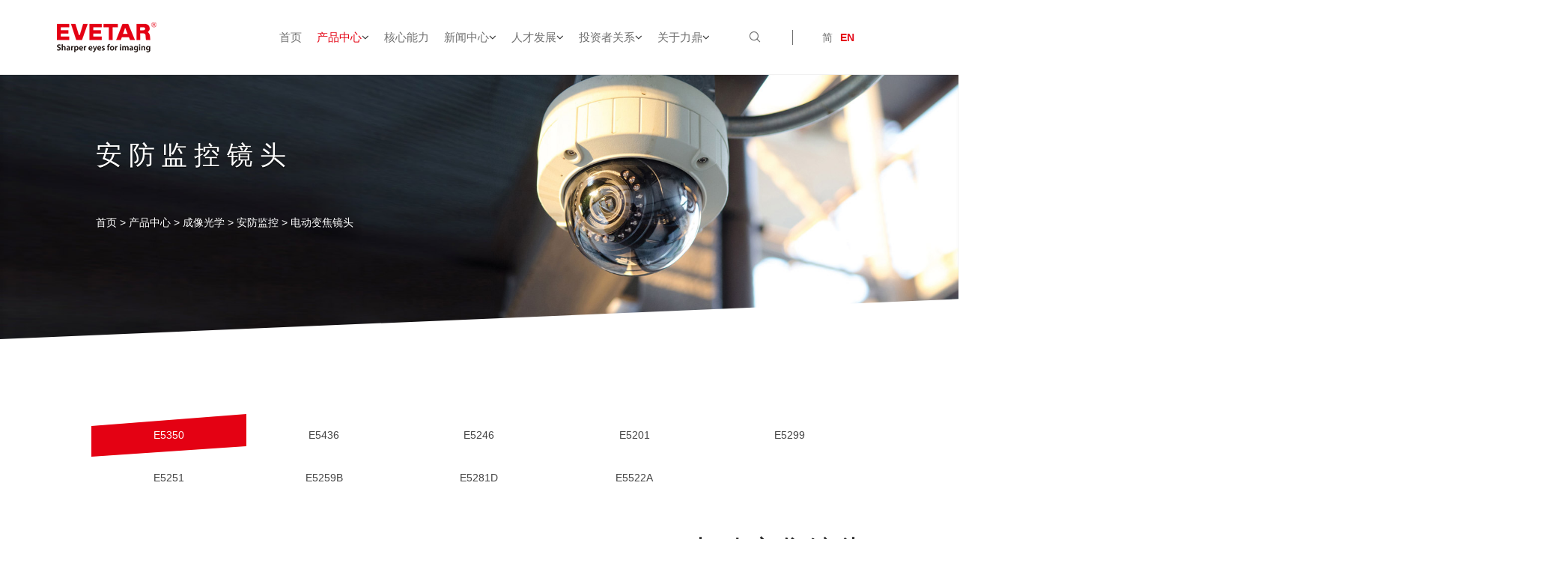

--- FILE ---
content_type: text/html; charset=utf-8
request_url: http://evetar.com/cn/products.aspx?ClassId=96
body_size: 10991
content:

<!DOCTYPE html PUBLIC "-//W3C//DTD XHTML 1.0 Transitional//EN" "http://www.w3.org/TR/xhtml1/DTD/xhtml1-transitional.dtd">
<html xmlns="http://www.w3.org/1999/xhtml" >
<head><meta http-equiv="content-type" content="text/html;charset=utf-8"><meta name="viewport" content="width=device-width, initial-scale=1.0, user-scalable=yes"><title>
	厦门力鼎光电股份有限公司
</title><meta name="keywords"><meta name="description"><meta name="author" content="程序员(林建伟，Email：jacklean@sina.com，QQ：3410709)"><meta name="renderer" content="webkit"><link rel="stylesheet" type="text/css" href="/cn/templates/css/main.css" /><link rel="stylesheet" type="text/css" href="/cn/templates/css/style.css" /><link rel="stylesheet" type="text/css" href="/cn/templates/css/animate.min.css" /><link rel="stylesheet" type="text/css" href="/cn/templates/css/component.css" /><link rel="stylesheet" href="/cn/templates/css/fxfullwidth.css" /><link rel="stylesheet" href="/cn/templates/css/mobile.css" /><link href="/cn/templates/css/font-awesome.min.css" rel="stylesheet" />
    <script type="text/javascript" src='/cn/templates/js/modernizr.custom.js'></script>
    <link rel="stylesheet" href="/cn/templates/css/font.css" /><link rel="stylesheet" href="/cn/templates/css/owl.css" /><link rel="stylesheet" href="/cn/templates/css/jacklean.css" />
</head>
<body>
    <div id="bloc">
        <div id="header" style="position: fixed;">
	        <div class="rowMain">
    	        <div id="logo" data-ahref="" title="EVETAR"><img src="/cn/templates/img/LOGO.png" alt=""></div>
                <div id="nav" class="pc">
                    <ul class="item scroll-animate father" data-child='.alan' data-delay='0.1' data-effect='fadeInDown'>
                        <li class='alan navlist mouse '>
                	        <h4><a href="/cn/../cn/index.aspx?ClassId=1">首页</a></h4>
                        </li>

                   
                        <li class='alan navlist mouse thisNav' data-childNav='1'>
                	        <h4><a href="/cn/../cn/productlist.aspx" target="">产品中心<i class="fa fa-angle-down"></i></a></h4>
    
                            <div class="twonav">
                    	        <ul>                    	        
    
                        	        <li>
                            	        <h6><a href="javascript:void(0)" target="">成像光学<i class="fa fa-angle-right"></i></a></h6>
         
                                        <div class="threenav">
         
                                	        <p><a href="/cn/../cn/productlist.aspx?ClassId=124" target="">热成像镜头</a></p>
         
                                	        <p><a href="/cn/../cn/productlist.aspx?ClassId=165" target="">无人机镜头</a></p>
         
                                	        <p><a href="/cn/../cn/productlist.aspx?ClassId=67" target="">安防监控</a></p>
         
                                	        <p><a href="/cn/../cn/productlist.aspx?ClassId=68" target="">车载电子</a></p>
         
                                	        <p><a href="/cn/../cn/productlist.aspx?ClassId=166" target="">视讯会议</a></p>
         
                                	        <p><a href="/cn/../cn/productlist.aspx?ClassId=69" target="">计算机视觉</a></p>
         
                                	        <p><a href="/cn/../cn/productlist.aspx?ClassId=157" target="">TOF</a></p>
         
                                	        <p><a href="/cn/../cn/productlist.aspx?ClassId=239" target="">微光夜视</a></p>
         
                                	        <p><a href="/cn/../cn/productlist.aspx?ClassId=244" target="">观瞄光学</a></p>
         
                                	        <p><a href="/cn/../cn/productlist.aspx?ClassId=243" target="">运动DV</a></p>
         
                                        </div>
                                     	        
                                        
                                    </li>
    
                        	        <li>
                            	        <h6><a href="/cn/../cn/productlist.aspx?ClassId=170" target="">AR/VR<i class="fa fa-angle-right"></i></a></h6>
         
                                        <div class="threenav">
         
                                	        <p><a href="/cn/../cn/productlist.aspx?ClassId=261" target="">虚拟桌面显示</a></p>
         
                                	        <p><a href="/cn/../cn/productlist.aspx?ClassId=262" target="">便携式桌面显示</a></p>
         
                                	        <p><a href="/cn/../cn/productlist.aspx?ClassId=271" target="">半导体/VR检测</a></p>
         
                                        </div>
                                     	        
                                        
                                    </li>
    
                        	        <li>
                            	        <h6><a href="/cn/../cn/productlist.aspx?ClassId=245" target="">投影光学<i class="fa fa-angle-right"></i></a></h6>
         
                                        <div class="threenav">
         
                                	        <p><a href="/cn/../cn/productlist.aspx?ClassId=246" target="">车载LOGO投影</a></p>
         
                                	        <p><a href="/cn/../cn/productlist.aspx?ClassId=247" target="">激光投影</a></p>
         
                                        </div>
                                     	        
                                        
                                    </li>
    
                        	        <li>
                            	        <h6><a href="/cn/../cn/productlist.aspx?ClassId=240" target="">激光光学<i class="fa fa-angle-right"></i></a></h6>
         
                                        <div class="threenav">
         
                                	        <p><a href="/cn/../cn/productlist.aspx?ClassId=249" target="">EEL激光雷达</a></p>
         
                                	        <p><a href="/cn/../cn/productlist.aspx?ClassId=248" target="">VCSEL激光雷达</a></p>
         
                                	        <p><a href="/cn/../cn/productlist.aspx?ClassId=250" target="">相干雷达</a></p>
         
                                	        <p><a href="/cn/../cn/productlist.aspx?ClassId=251" target="">三维激光扫描</a></p>
         
                                	        <p><a href="/cn/../cn/productlist.aspx?ClassId=252" target="">VCSEL、EEL和Fiber laser光束整形</a></p>
         
                                	        <p><a href="/cn/../cn/productlist.aspx?ClassId=253" target="">激光测量和检测</a></p>
         
                                	        <p><a href="/cn/../cn/productlist.aspx?ClassId=254" target="">激光照明</a></p>
         
                                	        <p><a href="/cn/../cn/productlist.aspx?ClassId=255" target="">激光耦合</a></p>
         
                                        </div>
                                     	        
                                        
                                    </li>
    
                                </ul>    
                            </div>
                    	        
                        </li>

                   
                        <li class='alan navlist mouse ' data-childNav='2'>
                	        <h4><a href="/cn/../cn/onenews.aspx?parentid=1&classid=275" target="">核心能力</a></h4>
                    	        
                        </li>

                   
                        <li class='alan navlist mouse ' data-childNav='3'>
                	        <h4><a href="/cn/../cn/newslist.aspx" target="">新闻中心<i class="fa fa-angle-down"></i></a></h4>
    
                            <div class="twonav">
                    	        <ul>                    	        
    
                        	        <li>
                            	        <h6><a href="/cn/../cn/newslist.aspx?ClassId=82" target="">展会动态</a></h6>
                                     	        
                                        
                                    </li>
    
                        	        <li>
                            	        <h6><a href="/cn/../cn/newslist.aspx?ClassId=83" target="">公司新闻</a></h6>
                                     	        
                                        
                                    </li>
    
                                </ul>    
                            </div>
                    	        
                        </li>

                   
                        <li class='alan navlist mouse ' data-childNav='4'>
                	        <h4><a href="/cn/../cn/Talent.aspx" target="">人才发展<i class="fa fa-angle-down"></i></a></h4>
    
                            <div class="twonav">
                    	        <ul>                    	        
    
                        	        <li>
                            	        <h6><a href="/cn/../cn/Talent.aspx#84" target="">人才战略</a></h6>
                                     	        
                                        
                                    </li>
    
                        	        <li>
                            	        <h6><a href="/cn/../cn/Talent.aspx#85" target="">职业发展</a></h6>
                                     	        
                                        
                                    </li>
    
                        	        <li>
                            	        <h6><a href="/cn/../cn/Talent.aspx#86" target="">招贤纳士</a></h6>
                                     	        
                                        
                                    </li>
    
                        	        <li>
                            	        <h6><a href="/cn/../cn/Talent.aspx#87" target="">力鼎人风采</a></h6>
                                     	        
                                        
                                    </li>
    
                                </ul>    
                            </div>
                    	        
                        </li>

                   
                        <li class='alan navlist mouse ' data-childNav='5'>
                	        <h4><a href="/cn/onenews.aspx?parentid=109&ClassId=109" target="">投资者关系<i class="fa fa-angle-down"></i></a></h4>
    
                            <div class="twonav">
                    	        <ul>                    	        
    
                        	        <li>
                            	        <h6><a href="/cn/../gotourl.ashx?ClassId=110" target="_blank">信息披露</a></h6>
                                     	        
                                        
                                    </li>
    
                        	        <li>
                            	        <h6><a href="/cn/Invest.aspx?ClassId=111" target="">投资者保护</a></h6>
                                     	        
                                        
                                    </li>
    
                        	        <li>
                            	        <h6><a href="http://sns.sseinfo.com/company.do?uid=173413" target="_blank">投咨者问答</a></h6>
                                     	        
                                        
                                    </li>
    
                        	        <li>
                            	        <h6><a href="/cn/onenews.aspx?parentid=109&ClassId=112" target="">投资者互动联系</a></h6>
                                     	        
                                        
                                    </li>
    
                                </ul>    
                            </div>
                    	        
                        </li>

                   
                        <li class='alan navlist mouse ' data-childNav='6'>
                	        <h4><a href="/cn/../cn/about.aspx" target="">关于力鼎<i class="fa fa-angle-down"></i></a></h4>
    
                            <div class="twonav">
                    	        <ul>                    	        
    
                        	        <li>
                            	        <h6><a href="/cn/../cn/about.aspx#88" target="">公司简介</a></h6>
                                     	        
                                        
                                    </li>
    
                        	        <li>
                            	        <h6><a href="/cn/../cn/about.aspx#89" target="">力鼎文化</a></h6>
                                     	        
                                        
                                    </li>
    
                        	        <li>
                            	        <h6><a href="/cn/../cn/about.aspx#90" target="">发展历程</a></h6>
                                     	        
                                        
                                    </li>
    
                        	        <li>
                            	        <h6><a href="/cn/../cn/about.aspx#94" target="">联系我们</a></h6>
                                     	        
                                        
                                    </li>
    
                                </ul>    
                            </div>
                    	        
                        </li>
                         
                    </ul>
                    <div class="otherItem">
                        <span><a href="#" class="iconfont icon-sousuo"></a></span>
                        <span class="lang"><a class="jianti" href="/cn">简</a><!--<a class="fanti">繁</a>--><a class="active" href="/">EN</a></span>
                    </div>
                    <form action="search.aspx" method="get" class="sousuo">
                        <input type="text" name="keyword" class="search_txt" placeholder="请输入搜索内容..."/>
                        <input type="submit" class="search_btn" value=" "/>
                    </form>
                </div>
            </div>
          
            <nav class='app-nav app'>
                <a class="getAppNav"><span></span></a>
                <ul class='scroll-animate father' data-child='.alan' data-effect='fadeInDown' data-hideAni='fadeOutUp' data-delay='0.08s' data-width='1'>
                    <li class='alan appnavlist'>
                        <h4><a href="/cn/../cn/index.aspx?ClassId=1">首页</a></h4>     
                    </li>
                    
                    <li class='alan appnavlist'>
                        <h4><a href="/cn/../cn/productlist.aspx" target="">产品中心<i class="fa fa-angle-down"></i></a></h4>
                  
                        <div class="twonav">
                            <ul>
                               
                                <li>
                                    <h6><a href="javascript:void(0)" target="">成像光学<i class="fa fa-angle-down"></i></a></h6>
                                     
                                    <div class="threenav">
                                           
                                        <p><a href="/cn/../cn/productlist.aspx?ClassId=124" target="">热成像镜头</a></p>
                                           
                                        <p><a href="/cn/../cn/productlist.aspx?ClassId=165" target="">无人机镜头</a></p>
                                           
                                        <p><a href="/cn/../cn/productlist.aspx?ClassId=67" target="">安防监控</a></p>
                                           
                                        <p><a href="/cn/../cn/productlist.aspx?ClassId=68" target="">车载电子</a></p>
                                           
                                        <p><a href="/cn/../cn/productlist.aspx?ClassId=166" target="">视讯会议</a></p>
                                           
                                        <p><a href="/cn/../cn/productlist.aspx?ClassId=69" target="">计算机视觉</a></p>
                                           
                                        <p><a href="/cn/../cn/productlist.aspx?ClassId=157" target="">TOF</a></p>
                                           
                                        <p><a href="/cn/../cn/productlist.aspx?ClassId=239" target="">微光夜视</a></p>
                                           
                                        <p><a href="/cn/../cn/productlist.aspx?ClassId=244" target="">观瞄光学</a></p>
                                           
                                        <p><a href="/cn/../cn/productlist.aspx?ClassId=243" target="">运动DV</a></p>
        
                                    </div>
                                            
                                </li>
                               
                                <li>
                                    <h6><a href="/cn/../cn/productlist.aspx?ClassId=170" target="">AR/VR<i class="fa fa-angle-down"></i></a></h6>
                                     
                                    <div class="threenav">
                                           
                                        <p><a href="/cn/../cn/productlist.aspx?ClassId=261" target="">虚拟桌面显示</a></p>
                                           
                                        <p><a href="/cn/../cn/productlist.aspx?ClassId=262" target="">便携式桌面显示</a></p>
                                           
                                        <p><a href="/cn/../cn/productlist.aspx?ClassId=271" target="">半导体/VR检测</a></p>
        
                                    </div>
                                            
                                </li>
                               
                                <li>
                                    <h6><a href="/cn/../cn/productlist.aspx?ClassId=245" target="">投影光学<i class="fa fa-angle-down"></i></a></h6>
                                     
                                    <div class="threenav">
                                           
                                        <p><a href="/cn/../cn/productlist.aspx?ClassId=246" target="">车载LOGO投影</a></p>
                                           
                                        <p><a href="/cn/../cn/productlist.aspx?ClassId=247" target="">激光投影</a></p>
        
                                    </div>
                                            
                                </li>
                               
                                <li>
                                    <h6><a href="/cn/../cn/productlist.aspx?ClassId=240" target="">激光光学<i class="fa fa-angle-down"></i></a></h6>
                                     
                                    <div class="threenav">
                                           
                                        <p><a href="/cn/../cn/productlist.aspx?ClassId=249" target="">EEL激光雷达</a></p>
                                           
                                        <p><a href="/cn/../cn/productlist.aspx?ClassId=248" target="">VCSEL激光雷达</a></p>
                                           
                                        <p><a href="/cn/../cn/productlist.aspx?ClassId=250" target="">相干雷达</a></p>
                                           
                                        <p><a href="/cn/../cn/productlist.aspx?ClassId=251" target="">三维激光扫描</a></p>
                                           
                                        <p><a href="/cn/../cn/productlist.aspx?ClassId=252" target="">VCSEL、EEL和Fiber laser光束整形</a></p>
                                           
                                        <p><a href="/cn/../cn/productlist.aspx?ClassId=253" target="">激光测量和检测</a></p>
                                           
                                        <p><a href="/cn/../cn/productlist.aspx?ClassId=254" target="">激光照明</a></p>
                                           
                                        <p><a href="/cn/../cn/productlist.aspx?ClassId=255" target="">激光耦合</a></p>
        
                                    </div>
                                            
                                </li>
    
                            </ul>    
                        </div>
                           
                    </li>
                    
                    <li class='alan appnavlist'>
                        <h4><a href="/cn/../cn/onenews.aspx?parentid=1&classid=275" target="">核心能力</a></h4>
                           
                    </li>
                    
                    <li class='alan appnavlist'>
                        <h4><a href="/cn/../cn/newslist.aspx" target="">新闻中心<i class="fa fa-angle-down"></i></a></h4>
                  
                        <div class="twonav">
                            <ul>
                               
                                <li>
                                    <h6><a href="/cn/../cn/newslist.aspx?ClassId=82" target="">展会动态</a></h6>
                                            
                                </li>
                               
                                <li>
                                    <h6><a href="/cn/../cn/newslist.aspx?ClassId=83" target="">公司新闻</a></h6>
                                            
                                </li>
    
                            </ul>    
                        </div>
                           
                    </li>
                    
                    <li class='alan appnavlist'>
                        <h4><a href="/cn/../cn/Talent.aspx" target="">人才发展<i class="fa fa-angle-down"></i></a></h4>
                  
                        <div class="twonav">
                            <ul>
                               
                                <li>
                                    <h6><a href="/cn/../cn/Talent.aspx#84" target="">人才战略</a></h6>
                                            
                                </li>
                               
                                <li>
                                    <h6><a href="/cn/../cn/Talent.aspx#85" target="">职业发展</a></h6>
                                            
                                </li>
                               
                                <li>
                                    <h6><a href="/cn/../cn/Talent.aspx#86" target="">招贤纳士</a></h6>
                                            
                                </li>
                               
                                <li>
                                    <h6><a href="/cn/../cn/Talent.aspx#87" target="">力鼎人风采</a></h6>
                                            
                                </li>
    
                            </ul>    
                        </div>
                           
                    </li>
                    
                    <li class='alan appnavlist'>
                        <h4><a href="/cn/onenews.aspx?parentid=109&ClassId=109" target="">投资者关系<i class="fa fa-angle-down"></i></a></h4>
                  
                        <div class="twonav">
                            <ul>
                               
                                <li>
                                    <h6><a href="/cn/../gotourl.ashx?ClassId=110" target="_blank">信息披露</a></h6>
                                            
                                </li>
                               
                                <li>
                                    <h6><a href="/cn/Invest.aspx?ClassId=111" target="">投资者保护</a></h6>
                                            
                                </li>
                               
                                <li>
                                    <h6><a href="http://sns.sseinfo.com/company.do?uid=173413" target="_blank">投咨者问答</a></h6>
                                            
                                </li>
                               
                                <li>
                                    <h6><a href="/cn/onenews.aspx?parentid=109&ClassId=112" target="">投资者互动联系</a></h6>
                                            
                                </li>
    
                            </ul>    
                        </div>
                           
                    </li>
                    
                    <li class='alan appnavlist'>
                        <h4><a href="/cn/../cn/about.aspx" target="">关于力鼎<i class="fa fa-angle-down"></i></a></h4>
                  
                        <div class="twonav">
                            <ul>
                               
                                <li>
                                    <h6><a href="/cn/../cn/about.aspx#88" target="">公司简介</a></h6>
                                            
                                </li>
                               
                                <li>
                                    <h6><a href="/cn/../cn/about.aspx#89" target="">力鼎文化</a></h6>
                                            
                                </li>
                               
                                <li>
                                    <h6><a href="/cn/../cn/about.aspx#90" target="">发展历程</a></h6>
                                            
                                </li>
                               
                                <li>
                                    <h6><a href="/cn/../cn/about.aspx#94" target="">联系我们</a></h6>
                                            
                                </li>
    
                            </ul>    
                        </div>
                           
                    </li>
                    
                    
                </ul>
            </nav>
        </div>
        
        
    
<div id="center">
    <div id="main">
        <div class="content" id="jiaoliu2">
      
        	<div class="banner banner_business">
                <img src="/UserFiles/fUpfiles/2018090719_0001.jpg" title="">
                <div class="b_txt">
                    <span>安防监控镜头</span>
                    <small></small>
                    <div style="display:none"></div>
                    
                    <div class="weiz">
                    	<p>

    <a href="/cn/../cn/index.aspx?ClassId=1">首页</a>
    
&gt;
    <a href="/cn/../cn/productlist.aspx">产品中心</a>
    
&gt;
    <a href="">成像光学</a>
    
&gt;
    <a href="/cn/../cn/productlist.aspx?ClassId=67">安防监控</a>
    
&gt;
    
    电动变焦镜头
                    	
                    	</p>
                    </div>
                </div>
            </div>
              
            
            <div class="row r3">
            	<div class="skew" style="overflow: hidden;background-color: #fff;"></div>
                <div class="rowMain" style="padding-bottom:60px;">
                    <div class="product_tab">
                        <div class="product_tab_tit clear-both">
                            <ul>

                                <li class='on' ><a href="javascript:void(0);" >E5350</a></li>

                                <li  ><a href="javascript:void(0);" >E5436</a></li>

                                <li  ><a href="javascript:void(0);" >E5246</a></li>

                                <li  ><a href="javascript:void(0);" >E5201</a></li>

                                <li  ><a href="javascript:void(0);" >E5299</a></li>

                                <li  ><a href="javascript:void(0);" >E5251</a></li>

                                <li  ><a href="javascript:void(0);" >E5259B</a></li>

                                <li  ><a href="javascript:void(0);" >E5281D</a></li>

                                <li  ><a href="javascript:void(0);" >E5522A</a></li>
                                

                            </ul>
                        </div>
                        <div class="swiper-container">
                            <div class="swiper-wrapper">
                            
                                <div class="swiper-slide current_on">                
                                    <h4><a href="javascript:void(0);">E5350</a></h4>
                                </div>
                            
                                <div class="swiper-slide">                
                                    <h4><a href="javascript:void(0);">E5436</a></h4>
                                </div>
                            
                                <div class="swiper-slide">                
                                    <h4><a href="javascript:void(0);">E5246</a></h4>
                                </div>
                            
                                <div class="swiper-slide">                
                                    <h4><a href="javascript:void(0);">E5201</a></h4>
                                </div>
                            
                                <div class="swiper-slide">                
                                    <h4><a href="javascript:void(0);">E5299</a></h4>
                                </div>
                            
                                <div class="swiper-slide">                
                                    <h4><a href="javascript:void(0);">E5251</a></h4>
                                </div>
                            
                                <div class="swiper-slide">                
                                    <h4><a href="javascript:void(0);">E5259B</a></h4>
                                </div>
                            
                                <div class="swiper-slide">                
                                    <h4><a href="javascript:void(0);">E5281D</a></h4>
                                </div>
                            
                                <div class="swiper-slide">                
                                    <h4><a href="javascript:void(0);">E5522A</a></h4>
                                </div>
                                
                            </div>
                        </div>                         
                        <div class="tit_h2"><p>电动变焦镜头</p></div>
                        <div class="product_tab_details">
                         
                        	<div class="p_details_con clear-both on">
                            	<img src="/UserFiles/fUpfiles/2023101916_0000.jpg" title="">
                                <div class="p_txt">
                                	<h3>E5350</h3>
                                    <!--
                                    <p>靶面:1/2.8
焦距(mm):3-9mm
水平视场角(&#176;):116&#176;-37&#176;</p>
                                    -->
                                    <hr/>
    
                                    <table>
    
                                    	<tr>
                                        	<td>靶面</td>
                                            <td>1/2.8</td>
                                        </tr>
    
                                    	<tr>
                                        	<td>焦距(mm)</td>
                                            <td>3-9mm</td>
                                        </tr>
    
                                    	<tr>
                                        	<td>水平视场角(°)</td>
                                            <td>116°-37°</td>
                                        </tr>
    
                                    </table>
            
                                           
                                </div>
                            </div>
                         
                        	<div class="p_details_con clear-both">
                            	<img src="/UserFiles/fUpfiles/2023101916_0002.jpg" title="">
                                <div class="p_txt">
                                	<h3>E5436</h3>
                                    <!--
                                    <p>靶面:1/1.8
焦距(mm):4.5-10mm
水平视场角(&#176;):113.8&#176;-46.8&#176;</p>
                                    -->
                                    <hr/>
    
                                    <table>
    
                                    	<tr>
                                        	<td>靶面</td>
                                            <td>1/1.8</td>
                                        </tr>
    
                                    	<tr>
                                        	<td>焦距(mm)</td>
                                            <td>4.5-10mm</td>
                                        </tr>
    
                                    	<tr>
                                        	<td>水平视场角(°)</td>
                                            <td>113.8°-46.8°</td>
                                        </tr>
    
                                    </table>
            
                                           
                                </div>
                            </div>
                         
                        	<div class="p_details_con clear-both">
                            	<img src="/UserFiles/fUpfiles/2023101916_0005.jpg" title="">
                                <div class="p_txt">
                                	<h3>E5246</h3>
                                    <!--
                                    <p>靶面:1/2.3
焦距(mm):3.5-10mm
水平视场角(&#176;):108&#176;-37.8&#176;</p>
                                    -->
                                    <hr/>
    
                                    <table>
    
                                    	<tr>
                                        	<td>靶面</td>
                                            <td>1/2.3</td>
                                        </tr>
    
                                    	<tr>
                                        	<td>焦距(mm)</td>
                                            <td>3.5-10mm</td>
                                        </tr>
    
                                    	<tr>
                                        	<td>水平视场角(°)</td>
                                            <td>108°-37.8°</td>
                                        </tr>
    
                                    </table>
            
                                           
                                </div>
                            </div>
                         
                        	<div class="p_details_con clear-both">
                            	<img src="/UserFiles/fUpfiles/2023101916_0008.jpg" title="">
                                <div class="p_txt">
                                	<h3>E5201</h3>
                                    <!--
                                    <p>靶面:1/2.5
焦距(mm):10-22mm
水平视场角(&#176;):30.1&#176;-15.3&#176;</p>
                                    -->
                                    <hr/>
    
                                    <table>
    
                                    	<tr>
                                        	<td>靶面</td>
                                            <td>1/2.5</td>
                                        </tr>
    
                                    	<tr>
                                        	<td>焦距(mm)</td>
                                            <td>10-22mm</td>
                                        </tr>
    
                                    	<tr>
                                        	<td>水平视场角(°)</td>
                                            <td>30.1°-15.3°</td>
                                        </tr>
    
                                    </table>
            
                                           
                                </div>
                            </div>
                         
                        	<div class="p_details_con clear-both">
                            	<img src="/UserFiles/fUpfiles/2023101916_0011.jpg" title="">
                                <div class="p_txt">
                                	<h3>E5299</h3>
                                    <!--
                                    <p>靶面:1/2.8
焦距(mm):2.8-6mm
水平视场角(&#176;):107&#176;-56.3&#176;</p>
                                    -->
                                    <hr/>
    
                                    <table>
    
                                    	<tr>
                                        	<td>靶面</td>
                                            <td>1/2.8</td>
                                        </tr>
    
                                    	<tr>
                                        	<td>焦距(mm)</td>
                                            <td>2.8-6mm</td>
                                        </tr>
    
                                    	<tr>
                                        	<td>水平视场角(°)</td>
                                            <td>107°-56.3°</td>
                                        </tr>
    
                                    </table>
            
                                           
                                </div>
                            </div>
                         
                        	<div class="p_details_con clear-both">
                            	<img src="/UserFiles/fUpfiles/2023110216_0012.png" title="">
                                <div class="p_txt">
                                	<h3>E5251</h3>
                                    <!--
                                    <p>靶面:1/2.8
焦距(mm):3-10mm
水平视场角(&#176;):102&#176;-32&#176;</p>
                                    -->
                                    <hr/>
    
                                    <table>
    
                                    	<tr>
                                        	<td>靶面</td>
                                            <td>1/2.8</td>
                                        </tr>
    
                                    	<tr>
                                        	<td>焦距(mm)</td>
                                            <td>3-10mm</td>
                                        </tr>
    
                                    	<tr>
                                        	<td>水平视场角(°)</td>
                                            <td>102°-32°</td>
                                        </tr>
    
                                    </table>
            
                                           
                                </div>
                            </div>
                         
                        	<div class="p_details_con clear-both">
                            	<img src="/UserFiles/fUpfiles/2023101916_0017.jpg" title="">
                                <div class="p_txt">
                                	<h3>E5259B</h3>
                                    <!--
                                    <p>靶面:1/1.8
焦距(mm):12-40mm
水平视场角(&#176;):33.9&#176;-11.5&#176;</p>
                                    -->
                                    <hr/>
    
                                    <table>
    
                                    	<tr>
                                        	<td>靶面</td>
                                            <td>1/1.8</td>
                                        </tr>
    
                                    	<tr>
                                        	<td>焦距(mm)</td>
                                            <td>12-40mm</td>
                                        </tr>
    
                                    	<tr>
                                        	<td>水平视场角(°)</td>
                                            <td>33.9°-11.5°</td>
                                        </tr>
    
                                    </table>
            
                                           
                                </div>
                            </div>
                         
                        	<div class="p_details_con clear-both">
                            	<img src="/UserFiles/fUpfiles/2023101916_0020.jpg" title="">
                                <div class="p_txt">
                                	<h3>E5281D</h3>
                                    <!--
                                    <p>靶面:1/2.8
焦距(mm):3-9mm
水平视场角(&#176;):117.4&#176;-37.6&#176;</p>
                                    -->
                                    <hr/>
    
                                    <table>
    
                                    	<tr>
                                        	<td>靶面</td>
                                            <td>1/2.8</td>
                                        </tr>
    
                                    	<tr>
                                        	<td>焦距(mm)</td>
                                            <td>3-9mm</td>
                                        </tr>
    
                                    	<tr>
                                        	<td>水平视场角(°)</td>
                                            <td>117.4°-37.6°</td>
                                        </tr>
    
                                    </table>
            
                                           
                                </div>
                            </div>
                         
                        	<div class="p_details_con clear-both">
                            	<img src="/UserFiles/fUpfiles/2023101916_0023.jpg" title="">
                                <div class="p_txt">
                                	<h3>E5522A</h3>
                                    <!--
                                    <p>靶面:1/2.8
焦距(mm):3.3-11mm
水平视场角(&#176;):106.5&#176;-28.8&#176;</p>
                                    -->
                                    <hr/>
    
                                    <table>
    
                                    	<tr>
                                        	<td>靶面</td>
                                            <td>1/2.8</td>
                                        </tr>
    
                                    	<tr>
                                        	<td>焦距(mm)</td>
                                            <td>3.3-11mm</td>
                                        </tr>
    
                                    	<tr>
                                        	<td>水平视场角(°)</td>
                                            <td>106.5°-28.8°</td>
                                        </tr>
    
                                    </table>
            
                                           
                                </div>
                            </div>
                               
                        </div>
                    </div>
                </div>     
            </div>

            <div class="row r2 apparea  on">
            	<div class="skew"></div>
                <img src="/UserFiles/fUpfiles/2023101916_0001.jpg"  title="" class="c_banner_img">
                <div class="c_banner_txt clear-both">
                	<div class="lefttext">
                    	<h4>主要特征</h4>
                        <ul>
                        	<li>红外共焦设计，支持日夜两用</li><li>尺寸精巧适用于半球机和红外枪机</li><li>可远程控制变倍、聚焦及调整光圈</li><li>高分辨率设计,支持3M-4K传感器</li><li>光圈模式多种选择:固定光圈、自动光圈、步进光圈</li>
                        </ul>
                    </div>
                    <div class="righttext">
                        <h4>应用领域</h4>
                        <p>安防监控领域</p>
                        
    <b>
                        <img src="/UserFiles/fUpfiles/2023100911_0016.png" title=""/>
    
                        <img src="/UserFiles/fUpfiles/2023100911_0017.png" title=""/>
    
                        <img src="/UserFiles/fUpfiles/2023100911_0018.png" title=""/>
    </b>                         
                        
                    </div>
                    
                </div>
            </div>

            <div class="row r2 apparea ">
            	<div class="skew"></div>
                <img src="/UserFiles/fUpfiles/2023101916_0003.jpg"  title="" class="c_banner_img">
                <div class="c_banner_txt clear-both">
                	<div class="lefttext">
                    	<h4>主要特征</h4>
                        <ul>
                        	<li>红外共焦设计，支持日夜两用</li><li>尺寸精巧适用于半球机和红外枪机</li><li>可远程控制变倍、聚焦及调整光圈</li><li>高分辨率设计,支持3M-4K传感器</li><li>光圈模式多种选择:固定光圈、自动光圈、步进光圈</li>
                        </ul>
                    </div>
                    <div class="righttext">
                        <h4>应用领域</h4>
                        <p>安防监控领域</p>
                        
    <b>
                        <img src="/UserFiles/fUpfiles/2023100911_0013.png" title=""/>
    
                        <img src="/UserFiles/fUpfiles/2023100911_0014.png" title=""/>
    
                        <img src="/UserFiles/fUpfiles/2023100911_0015.png" title=""/>
    </b>                         
                        
                    </div>
                    
                </div>
            </div>

            <div class="row r2 apparea ">
            	<div class="skew"></div>
                <img src="/UserFiles/fUpfiles/2023101916_0006.jpg"  title="" class="c_banner_img">
                <div class="c_banner_txt clear-both">
                	<div class="lefttext">
                    	<h4>主要特征</h4>
                        <ul>
                        	<li>红外共焦设计，支持日夜两用</li><li>尺寸精巧适用于半球机和红外枪机</li><li>可远程控制变倍、聚焦及调整光圈</li><li>高分辨率设计,支持3M-4K传感器</li><li>光圈模式多种选择:固定光圈、自动光圈、步进光圈</li>
                        </ul>
                    </div>
                    <div class="righttext">
                        <h4>应用领域</h4>
                        <p>安防监控领域</p>
                        
    <b>
                        <img src="/UserFiles/fUpfiles/2023100911_0010.png" title=""/>
    
                        <img src="/UserFiles/fUpfiles/2023100911_0011.png" title=""/>
    
                        <img src="/UserFiles/fUpfiles/2023100911_0012.png" title=""/>
    </b>                         
                        
                    </div>
                    
                </div>
            </div>

            <div class="row r2 apparea ">
            	<div class="skew"></div>
                <img src="/UserFiles/fUpfiles/2023101916_0009.jpg"  title="" class="c_banner_img">
                <div class="c_banner_txt clear-both">
                	<div class="lefttext">
                    	<h4>主要特征</h4>
                        <ul>
                        	<li>红外共焦设计，支持日夜两用</li><li>尺寸精巧适用于半球机和红外枪机</li><li>可远程控制变倍、聚焦及调整光圈</li><li>高分辨率设计,支持3M-4K传感器</li><li>光圈模式多种选择:固定光圈、自动光圈、步进光圈</li>
                        </ul>
                    </div>
                    <div class="righttext">
                        <h4>应用领域</h4>
                        <p>安防监控领域</p>
                        
    <b>
                        <img src="/UserFiles/fUpfiles/2023100911_0007.png" title=""/>
    
                        <img src="/UserFiles/fUpfiles/2023100911_0008.png" title=""/>
    
                        <img src="/UserFiles/fUpfiles/2023100911_0009.png" title=""/>
    </b>                         
                        
                    </div>
                    
                </div>
            </div>

            <div class="row r2 apparea ">
            	<div class="skew"></div>
                <img src="/UserFiles/fUpfiles/2023101916_0012.jpg"  title="" class="c_banner_img">
                <div class="c_banner_txt clear-both">
                	<div class="lefttext">
                    	<h4>主要特征</h4>
                        <ul>
                        	<li>红外共焦设计，支持日夜两用</li><li>尺寸精巧适用于半球机和红外枪机</li><li>可远程控制变倍、聚焦及调整光圈</li><li>高分辨率设计,支持3M-4K传感器</li><li>光圈模式多种选择:固定光圈、自动光圈、步进光圈</li>
                        </ul>
                    </div>
                    <div class="righttext">
                        <h4>应用领域</h4>
                        <p>安防监控领域</p>
                        
    <b>
                        <img src="/UserFiles/fUpfiles/2023100911_0004.png" title=""/>
    
                        <img src="/UserFiles/fUpfiles/2023100911_0005.png" title=""/>
    
                        <img src="/UserFiles/fUpfiles/2023100911_0006.png" title=""/>
    </b>                         
                        
                    </div>
                    
                </div>
            </div>

            <div class="row r2 apparea ">
            	<div class="skew"></div>
                <img src="/UserFiles/fUpfiles/2023101916_0015.jpg"  title="" class="c_banner_img">
                <div class="c_banner_txt clear-both">
                	<div class="lefttext">
                    	<h4>主要特征</h4>
                        <ul>
                        	<li>红外共焦设计，支持日夜两用</li><li>尺寸精巧适用于半球机和红外枪机</li><li>可远程控制变倍、聚焦及调整光圈</li><li>高分辨率设计,支持3M-4K传感器</li><li>光圈模式多种选择:固定光圈、自动光圈、步进光圈</li>
                        </ul>
                    </div>
                    <div class="righttext">
                        <h4>应用领域</h4>
                        <p>安防监控领域</p>
                        
    <b>
                        <img src="/UserFiles/fUpfiles/2023100911_0001.png" title=""/>
    
                        <img src="/UserFiles/fUpfiles/2023100911_0002.png" title=""/>
    
                        <img src="/UserFiles/fUpfiles/2023100911_0003.png" title=""/>
    </b>                         
                        
                    </div>
                    
                </div>
            </div>

            <div class="row r2 apparea ">
            	<div class="skew"></div>
                <img src="/UserFiles/fUpfiles/2023101916_0018.jpg"  title="" class="c_banner_img">
                <div class="c_banner_txt clear-both">
                	<div class="lefttext">
                    	<h4>主要特征</h4>
                        <ul>
                        	<li>红外共焦设计，支持日夜两用</li><li>尺寸精巧适用于半球机和红外枪机</li><li>可远程控制变倍、聚焦及调整光圈</li><li>高分辨率设计，支持 3M-4K 传感器</li><li>光圈模式多种选择：固定光圈、自动光圈、步进光圈</li>
                        </ul>
                    </div>
                    <div class="righttext">
                        <h4>应用领域</h4>
                        <p>安防监控领域</p>
                        
    <b>
                        <img src="/UserFiles/fUpfiles/2023011409_0002.png" title=""/>
    
                        <img src="/UserFiles/fUpfiles/2023011409_0003.png" title=""/>
    
                        <img src="/UserFiles/fUpfiles/2023011409_0004.png" title=""/>
    </b>                         
                        
                    </div>
                    
                </div>
            </div>

            <div class="row r2 apparea ">
            	<div class="skew"></div>
                <img src="/UserFiles/fUpfiles/2023101916_0021.jpg"  title="" class="c_banner_img">
                <div class="c_banner_txt clear-both">
                	<div class="lefttext">
                    	<h4>主要特征</h4>
                        <ul>
                        	<li>红外共焦设计，支持日夜两用</li><li>尺寸精巧适用于半球机和红外枪机</li><li>可远程控制变倍、聚焦及调整光圈</li><li>高分辨率设计，支持 3M-4K 传感器</li><li>光圈模式多种选择：固定光圈、自动光圈、步进光圈</li>
                        </ul>
                    </div>
                    <div class="righttext">
                        <h4>应用领域</h4>
                        <p>安防监控领域</p>
                        
    <b>
                        <img src="/UserFiles/fUpfiles/2023011408_0003.png" title=""/>
    
                        <img src="/UserFiles/fUpfiles/2023011408_0004.png" title=""/>
    
                        <img src="/UserFiles/fUpfiles/2023011408_0005.png" title=""/>
    </b>                         
                        
                    </div>
                    
                </div>
            </div>

            <div class="row r2 apparea ">
            	<div class="skew"></div>
                <img src="/UserFiles/fUpfiles/2023101916_0024.jpg"  title="" class="c_banner_img">
                <div class="c_banner_txt clear-both">
                	<div class="lefttext">
                    	<h4>主要特征</h4>
                        <ul>
                        	<li>红外共焦设计，支持日夜两用</li><li>尺寸精巧适用于半球机和红外枪机</li><li>可远程控制变倍、聚焦及调整光圈</li><li>高分辨率设计，支持 3M-4K 传感器</li><li>光圈模式多种选择：固定光圈、自动光圈、步进光圈</li>
                        </ul>
                    </div>
                    <div class="righttext">
                        <h4>应用领域</h4>
                        <p>安防监控领域</p>
                        
    <b>
                        <img src="/UserFiles/fUpfiles/2023011318_0018.png" title=""/>
    
                        <img src="/UserFiles/fUpfiles/2023011318_0019.png" title=""/>
    
                        <img src="/UserFiles/fUpfiles/2023011318_0022.png" title=""/>
    </b>                         
                        
                    </div>
                    
                </div>
            </div>
  

           <div class="row r1">
            	<div class="rowMain">
                	<div class="product_tw clear-both">
                    	<div class="product_tw_l">
                        	<h4>定制服务与技术支持</h4>
                            <p><p>
	作为一个创新型的光学解决方案供应商，我们致力于在最短的时间内，为客户提供最高性价比的光学解决方案。
</p></p>
                        </div>
                        <img src="/UserFiles/fUpfiles/2018091311_0000.jpg" title="">
                    </div>
                </div>
            </div>


          
            <div class="row r1" style="display:none;">
            	<div class="rowMain">
                	
                    
<div class="phone clear-both">

	<dl>
    	<dt><img src="/templates/img/ico_11.png" title=""></dt>
        <dd>
        	<strong><span><strong>总部：厦门力鼎光电股份有限公司</strong></span></strong><span><strong> </strong></span><span></span><span>地址：厦门市海沧新阳工业区新美路26号,361022</span><span> 电话：+86-592-313- 6623 </span><span>手机：13959211601</span><span>
<p>
	传真：+86-592-313- 7588
</p>
</span><span> </span><span>邮箱：sales@evetar.com</span><strong><span><span style="height:15px;"></span></span><span> </span><span><strong>漳州和江西</strong></span></strong><span><strong></strong>电话：+86-592-313- 6623</span><span>邮箱：sales@evetar.com</span><strong><span><span style="height:15px;"></span></span><span> </span><span><strong>台湾</strong></span></strong><span><strong></strong>电话：+86-592-313- 6623</span><span>邮箱：sales@evetar.com</span>
        </dd>
    </dl>

	<dl>
    	<dt><img src="/templates/img/ico_12.png" title=""></dt>
        <dd>
        	<span><strong>美国分部：EVETAR USA INC.</strong></span> <span>电话：+1-925-428-4740</span> <span>邮箱：elvis.li@evetar.com</span> <span style="height:15px;"></span><span><strong>法兰克福</strong></span> <span>电话：+86-592-313-6623</span><span>邮箱：sales@evetar.com</span>
        </dd>
    </dl>

</div>
                </div>
            </div>
        </div>
    </div>
</div>

        
        <div id="footer">
	    <a href='#bloc' class="toTop">
		    <i class="iconfont icon-xiangshangjiantou"></i>
	    </a>
	    <div class="rowMain">
    	    <div class="foot clear-both">
        	    <div class="foot_logo">
            	    <a href="#"><img src="/cn/templates/img/foot_logo.png"></a>
                </div>
                <div class="fenx">
            	    <a href="#"><i class="iconfont icon-facebook"></i></a>
                    <a href="#"><i class="fa fa-instagram"></i></a>
                    <a href="#"><i class="iconfont icon-twitter"></i></a>
                </div>
            </div>
		    <div class="foot_nav clear-both">
			          
			                        <div class="foot_nav_c">
            	                        <h4>产品中心</h4>
                    
                                        <ul>
                    
                	                        <li><a href="javascript:void(0)" target="">成像光学</a></li>
                    
                	                        <li><a href="/cn/../cn/productlist.aspx?ClassId=170" target="">AR/VR</a></li>
                    
                	                        <li><a href="/cn/../cn/productlist.aspx?ClassId=245" target="">投影光学</a></li>
                    
                	                        <li><a href="/cn/../cn/productlist.aspx?ClassId=240" target="">激光光学</a></li>
                    
                                        </ul>
                                               
                                    </div>
                      
			                        <div class="foot_nav_c">
            	                        <h4>核心能力</h4>
                                               
                                    </div>
                      
			                        <div class="foot_nav_c">
            	                        <h4>新闻中心</h4>
                    
                                        <ul>
                    
                	                        <li><a href="/cn/../cn/newslist.aspx?ClassId=82" target="">展会动态</a></li>
                    
                	                        <li><a href="/cn/../cn/newslist.aspx?ClassId=83" target="">公司新闻</a></li>
                    
                                        </ul>
                                               
                                    </div>
                      
			                        <div class="foot_nav_c">
            	                        <h4>人才发展</h4>
                    
                                        <ul>
                    
                	                        <li><a href="/cn/../cn/Talent.aspx#84" target="">人才战略</a></li>
                    
                	                        <li><a href="/cn/../cn/Talent.aspx#85" target="">职业发展</a></li>
                    
                	                        <li><a href="/cn/../cn/Talent.aspx#86" target="">招贤纳士</a></li>
                    
                	                        <li><a href="/cn/../cn/Talent.aspx#87" target="">力鼎人风采</a></li>
                    
                                        </ul>
                                               
                                    </div>
                      
			                        <div class="foot_nav_c">
            	                        <h4>投资者关系</h4>
                    
                                        <ul>
                    
                	                        <li><a href="/cn/../gotourl.ashx?ClassId=110" target="_blank">信息披露</a></li>
                    
                	                        <li><a href="/cn/Invest.aspx?ClassId=111" target="">投资者保护</a></li>
                    
                	                        <li><a href="http://sns.sseinfo.com/company.do?uid=173413" target="_blank">投咨者问答</a></li>
                    
                	                        <li><a href="/cn/onenews.aspx?parentid=109&ClassId=112" target="">投资者互动联系</a></li>
                    
                                        </ul>
                                               
                                    </div>
                      
			                        <div class="foot_nav_c">
            	                        <h4>关于力鼎</h4>
                    
                                        <ul>
                    
                	                        <li><a href="/cn/../cn/about.aspx#88" target="">公司简介</a></li>
                    
                	                        <li><a href="/cn/../cn/about.aspx#89" target="">力鼎文化</a></li>
                    
                	                        <li><a href="/cn/../cn/about.aspx#90" target="">发展历程</a></li>
                    
                	                        <li><a href="/cn/../cn/about.aspx#94" target="">联系我们</a></li>
                    
                                        </ul>
                                               
                                    </div>
                
               <div class="foot_nav_c">
            	    <h4>联系我们</h4>
                    <div class="foot_address">
                	    <p>
	总部：厦门力鼎光电股份有限公司
</p>
<p>
	地址：厦门市海沧新阳工业区新美路26号,361022
</p>
<p>
	电话：+86-592-313-6623
</p>
<p>
	手机：+86-139-5921-1601
</p>
<p>
	邮箱：sales@evetar.com
</p>
<p>
	<br />
</p>
<p>
	美国分部：EVETAR USA INC.
</p>
<p>
	电话：+86-158-8026-7353
</p>
<p>
	邮箱：&nbsp;elvis.li@evetar.com
</p>
                    </div>
                </div>
                </div>
		    <div class="foot_txt">
			    <span>Copyright @ 2011-2018Leading Optics. All rights reserved.</span>
		    </div>
	    </div>
    </div>
    <script type="text/javascript" src="/cn/templates/js/jquery-3.2.1.min.js"></script>
    <script type="text/javascript" src="/cn/templates/js/jquery.cookie.js"></script>
    <script src="/js/jquery.form.js" type="text/javascript"></script>
    <script type="text/javascript" src='/cn/templates/js/three.min.js'></script>
    <script type="text/javascript" src='/cn/templates/js/TweenMax.min.js'></script>
    <script type="text/javascript" src="/cn/templates/js/main.js"></script>
    <script type="text/javascript" src='/cn/templates/js/app.js'></script>
    <script type="text/javascript" src="/cn/templates/js/base.js"></script>
    <script type="text/javascript" src='/cn/templates/js/swiper-3.4.2.min.js'></script>
    <script type="text/javascript" src='/cn/templates/js/classie.js'></script>
    <script type="text/javascript" src="/cn/templates/js/foundation-datepicker.min.js"></script>
    <script type="text/javascript" src="/cn/templates/js/jquery.mousewheel.js"></script>
    <script type="text/javascript" src='/cn/templates/js/xs.js'></script>
    <script type="text/javascript" src="/cn/templates/js/qrcode.min.js"></script>
	<!--
	这段会造成浏览器崩溃
    <script type="text/javascript" src='/cn/templates/js/ripple.js' defer="defer"></script>
	-->
    <script type="text/javascript" src="/cn/templates/js/owl.js"></script>
    <script type="text/javascript" src="/cn/templates/js/script.js"></script>
    <script type="text/javascript" src="/cn/templates/js/banner.js"></script>
    <script type="text/javascript" src="/js/javafun.js"></script>
    <script type="text/javascript">
    $(document).ready(function() {
        $(".icon-sousuo").click(function() {
		    if($(".sousuo").is(":hidden")){
			    $(".sousuo").show();
		    }else{
			    $(".sousuo").hide();
		    };
		    return false;
        });
    });
    </script>
    
    
    
    
    
    

    <script type="text/javascript" src="/cn/templates/js/swipe.js"></script>   
<script type="text/javascript" src="/cn/templates/js/swiper.min.js"></script>
<script>
var swiper = new Swiper('.swiper-container', {
	pagination: '.swiper-pagination',
	nextButton: '.swiper-button-next',
	prevButton: '.swiper-button-prev',
	slidesPerView:3,
	paginationClickable: true,
	spaceBetween:0,
	//loop: true
});
</script> 

    <div style='position:absolute;display:none;'><a href='/inc/Author.aspx'>Author Information</a></div>
    
<div class="mark">
	<div class="login">
    	<h1>User Login</h1>
    	<form id="login" method="post" action="/SysEvents.ashx?Action=LOGIN">
        <input type="hidden" name="Lan" value="CN" />
        <ul>
        	<li><label>用户名：</label><input type="text" name="LogName" id="LogName"/></li>
            <li><label>密 &nbsp;码：</label><input type="password" name="LogPwd" id="LogPwd" /></li>
        </ul>
        <b><a href="javascript:;" class="logbut">登录</a><a href="/Reg.aspx">注册</a></b>
        </form>
        <div class="close">
        	<a href="javascript:;"><img src="/cn/templates/img/ico_15.png"></a>
        </div>
    </div>
</div>
<script type="text/javascript">
$("#login").submit(function(e){
    $(this).ajaxSubmit({
        beforeSubmit:function(e){
            OpenDiv("Processing");
            OpenFade("Fade");
            $(".mark").hide();
        },
        success:function(data){
            var r={};
            CloseDiv("Processing");
            CloseDiv("Fade");
            try{
               r=eval("("+data+")")
            }
            catch(e){
               r={"Status":"ERROR","Message":data};
            }
            if(r.Message!=""){
                alert(r.Message);
            }
            if(r.FocusObject!=""){
                $("#"+r.FocusObject).focus();
            }
            else if(r.ClientId!=""){
                $("#"+r.ClientId).focus();
            }
            if(r.Status=="OK"){
               location.reload();
            }
            else{
                $(".mark").show();
            }
        },
    })
    return false;
})
$(".logbut").click(function(e){$("#login").submit(); return false;});
</script>
</script>
    <div id="Processing">数据处理中...</div>
    <div id="Fade"></div>
</body>
</html>
<!--页面执行时间:266 ms-->

--- FILE ---
content_type: text/css
request_url: http://evetar.com/cn/templates/css/main.css
body_size: 3110
content:
@charset "utf-8";
/**
 * @Author   alan
 * @Date     2016-09-01
 * @E_mail   yuanweihai25@163.com
 * @desc     用于移动端初始化样式
 */

body, h1, h2, h3, h4, h5, h6, p,dl, dt, dd, ul, li, pre, form, fieldset, legend, button, input, textarea, th, td {margin: 0;padding: 0;}
html {overflow-y: scroll;height: 100%;}
body {font: 12px "PingFang HK","Microsoft YaHei","Arial";color: #555;line-height: 1.5;overflow-x: hidden;}
*,::after,::before {box-sizing: border-box;}

ol,ul,li {list-style-type:none;vertical-align : middle;}
img {vertical-align:top;border: 0;border: 0;}
input,select,textarea,button {vertical-align:middle;font-family: "Microsoft YaHei";}
textarea,input {text-indent: 10px;} /*表单元素默认有10像素的缩进*/
input[type='submit'],input[type='button'],button {text-indent: 0;text-align: center;cursor: pointer;}
label, button, a {cursor: pointer}
ins,em,b,i {text-decoration: none;font-style: normal;}

/* 去掉浏览器激活样式 */
select:focus,
textarea:focus,
input:focus,
button{outline:none;}

/* 提示文字的初始样式 */
input::-webkit-input-placeholder,
input::-moz-input-placeholder,
textarea::-webkit-textarea-placeholder,
textarea::-moz-textarea-placeholder{color: #999;transition:color .5s;}

/* 提示文字的激活样式 */
input:focus::-webkit-input-placeholder,
input:focus::-moz-input-placeholder,
input:hover::-webkit-input-placeholder,
input:hover::-moz-input-placeholder,
textarea:focus::-webkit-input-placeholder,
textarea:focus::-moz-input-placeholder,
textarea:hover::-webkit-input-placeholder,
textarea:hover::-moz-input-placeholder{color: #c2c2c2;}

/* table */
table {border-collapse:collapse;border-spacing:0;font:inherit;}

/* a_link */
a {color: inherit;text-decoration:none;}
a:hover {text-decoration:none;cursor:pointer;}
a:focus { background-color:transparent; }

h1,h2,h3,h4,h5,h6,em {font-weight: normal;}

audio, canvas, progress, video {
    display: inline-block;
    vertical-align: baseline;
}

/* 浮动与清浮动 */
.left {float:left;}
.right {float:right;}
.clear::after {content:'\20';display:block; height:0;line-height:0;font-size:0;clear:both;visibility:hidden;}
.hide {display: none;}
.show {display: block;}

.font-weight-3 {font-weight: 300;}

.text_center {text-align: center;}
.text_overflow {display:block;white-space:nowrap; overflow:hidden; text-overflow:ellipsis;}
.overflow_h {overflow: hidden;}

/*滚动动画的样式*/
.disable-hover {pointer-events: none;}
.scroll-animate.animated {visibility: hidden;}
.font-fadeIn font{display: inline-block;}

/*垂直剧中*/
.vertical-box {vertical-align: middle;text-align: center;}
.vertical-box .vertical-span {display: inline-block;vertical-align: middle;height: 100%;}
.vertical-box .vertical-div {display: inline-block;vertical-align: middle;text-align: left;}


.layout-table {display: table;height: 100%;width: 100%;}
.layout-table-cell {display: table-cell;vertical-align: middle;}

ul.layout-box {display:-moz-box;display:-webkit-box;display:box;}
ul.layout-box li {-moz-box-flex:1.0;-webkit-box-flex:1.0;box-flex:1.0;}


.black-cover-1::before {display: block;content: '';width: 100%;height: 100%;background-color: rgba(0,0,0,.1);position: absolute;left: 0;top: 0;}
.black-cover-2::before {display: block;content: '';width: 100%;height: 100%;background-color: rgba(0,0,0,.2);position: absolute;left: 0;top: 0;}
.black-cover-3::before {display: block;content: '';width: 100%;height: 100%;background-color: rgba(0,0,0,.3);position: absolute;left: 0;top: 0;}
.black-cover-4::before {display: block;content: '';width: 100%;height: 100%;background-color: rgba(0,0,0,.4);position: absolute;left: 0;top: 0;}
.black-cover-5::before {display: block;content: '';width: 100%;height: 100%;background-color: rgba(0,0,0,.5);position: absolute;left: 0;top: 0;}

.anim_hover {
    transition: all .2s linear;
    -webkit-transition: all .2s linear
}

.anim_hover:hover {
    -ms-transform: translate(0,-2px);
    transform: translate(0,-2px);
    box-shadow: 0 15px 30px rgba(0,0,0,.1);
    -webkit-transform: translate(0,-2px);
    -webkit-box-shadow: 0 15px 30px rgba(0,0,0,.1)
}


.gray {
    -webkit-filter: grayscale(100%);
    -moz-filter: grayscale(100%);
    -ms-filter: grayscale(100%);
    -o-filter: grayscale(100%);
    filter: grayscale(100%);
    filter: gray;
}

.mobile-menu-btn {color: #515151;position: fixed;right: 10px;top:20px;font-size: 20px;z-index: 999;}
.mobile-menu-cover {background-color: rgba(0,0,0,.5);position: fixed;width: 100%;height: 100%;right: 0;top:50px;left: 0;bottom: 0;transform: translateY(100%);transition: all .5s;z-index: 98;}
.mobile-menu-cover.on {transform: translateY(0);}

/*全站的弹窗样式*/
@keyframes bounceIn{0%{opacity:0;transform:scale(.5)}100%{opacity:1;transform:scale(1)}}
@keyframes bounceOut{0%{opacity:0;transform:scale(1)}100%{opacity:1;transform:scale(0)}}
@keyframes bounceInOut{0%{opacity:0;transform:scale(.5)}15%{opacity:1;transform:scale(1)}85%{opacity:1;transform:scale(1)}100%{opacity:0;transform:scale(0)}}

.sharonTips {animation-fill-mode: both;animation-duration: .3s;z-index: 19910119;width: 260px;position: fixed;-webkit-overflow-scrolling:touch;background-color: #fff; -webkit-background-clip: content;box-shadow: 1px 1px 50px rgba(0,0,0,.3);left: 50%;top:50%;margin-left:-130px;font-size: 14px;}
.sharonTips-shade {position: fixed;top: 0;left: 0;width: 100%;height: 100%;z-index:19910116;background-color: #000;opacity: 0.3;}

/*弹窗的动画行为*/
.anim-bounceIn {animation-name:bounceIn}
.anim-bounceOut {animation-name:bounceOut;}
.anim-bounceInOut {animation-name:bounceInOut;animation-duration: 2.4s;}


/*弹窗的样式*/
.sharonTips-toast{position:fixed;top:50%;left:50%;width:auto;padding: 15px 30px;text-align:center;color:#fff;border-radius:3px;background:rgba(0,0,0,0.7);z-index: 19910120;}
.sharonTips-confirm{}
.sharonTips-prompt input{width: 100%;height: 30px;line-height: 30px;}


.sharonTips-title {padding: 0 80px 0 20px;height: 42px;line-height: 42px;border-bottom: 1px solid #eee;font-size: 14px;color: #333;overflow: hidden;background-color: #F8F8F8;}
.sharonTips-content {position: relative;padding: 20px;line-height: 24px;word-break: break-all;font-size: 14px;overflow-y: auto;}
.sharonTips-closeBtn {position: absolute;right: 15px;top: 15px;font-size: 0;line-height: initial;}
.sharonTips-closeBtn a {display: inline-block;vertical-align: top;position: relative;width: 16px;height: 16px;margin-left: 10px;font-size: 12px;background:url('../../../imgs/sharonTips-icon.png') 0 -40px no-repeat;}
.sharonTips-btn {text-align: right;padding: 0 10px 12px;pointer-events: auto;user-select: none;}
.sharonTips-btn a {height: 28px;line-height: 28px;margin: 0 6px;padding: 0 15px;border: 1px solid #dedede;background-color: #f1f1f1;color: #333; border-radius: 2px;font-weight: 400;cursor: pointer;text-decoration: none;display: inline-block;vertical-align: top;}
.sharonTips-btn a.yesBtn {border-color: #4898d5;background-color: #2e8ded;color: #fff;}



/*animate.css 的一点补充动画*/

@keyframes fadeInLeftSmall {
    from {
        opacity: 0;
        transform: translate3d(-10%, 0, 0);
    }

    to {
        opacity: 1;
        transform: none;
    }
}

.fadeInLeftSmall {
    animation-name: fadeInLeftSmall;
}

@keyframes fadeInRightSmall {
    from {
        opacity: 0;
        transform: translate3d(10%, 0, 0);
    }

    to {
        opacity: 1;
        transform: none;
    }
}

.fadeInRightSmall {
    animation-name: fadeInRightSmall;
}

@keyframes fadeInLeftSmall {
    from {
        opacity: 0;
        transform: translate3d(-10%, 0, 0);
    }

    to {
        opacity: 1;
        transform: none;
    }
}

.fadeInLeftSmall {
    animation-name: fadeInLeftSmall;
}

@keyframes fadeInRightSmall {
    from {
        opacity: 0;
        transform: translate3d(10%, 0, 0);
    }

    to {
        opacity: 1;
        transform: none;
    }
}

.fadeInRightSmall {
    animation-name: fadeInRightSmall;
}

@keyframes fadeInDownSmall {
    from {
        opacity: 0;
        transform: translate3d(0%, -10%, 0);
    }

    to {
        opacity: 1;
        transform: none;
    }
}


.fadeInDownSmall {
    animation-name: fadeInDownSmall;
}
@keyframes fadeOutDownSmall {

    from {
        opacity: 1;
        transform: none;
    }
    to {
        opacity: 0;
        transform: translate3d(0%, 10%, 0);
    }
}

.fadeOutDownSmall {
    animation-name: fadeOutDownSmall;
}

@keyframes fadeInUpSmall {
    from {
        opacity: 0;
        transform: translate3d(0%, 10%, 0);
    }

    to {
        opacity: 1;
        transform: none;
    }
}

.fadeInUpSmall {
    animation-name: fadeInUpSmall;
}






--- FILE ---
content_type: text/css
request_url: http://evetar.com/cn/templates/css/style.css
body_size: 61663
content:
/* CSS Document */
* {
  font-size: 100px;
  color: #333;
    /*text-transform:capitalize;*/
  font-family: "PingFang HK", "Microsoft YaHei", "Arial";
}
br{font-size: 1px;}
body,
html {
  overflow-y: auto;
}
body::-webkit-scrollbar,
html::-webkit-scrollbar {
  width: 3px;
  border-radius: 1.5px;
}
body::-webkit-scrollbar-button,
html::-webkit-scrollbar-button {
  display: none;
}
body::-webkit-scrollbar-track,
html::-webkit-scrollbar-track {
  background-color: #eee;
}
body::-webkit-scrollbar-thumb,
html::-webkit-scrollbar-thumb {
  background-color: #337aff;
}
/*用来解决在安卓上的点击出现篮框问题*/
body {
    -webkit-tap-highlight-color: rgba(0, 0, 0, 0);
}

@font-face {
  font-family: 'num';
  src: url('../css/font/GOTHAM-BOLD.eot');
  src: url('../css/font/GOTHAM-BOLD.eot?#iefix') format('embedded-opentype'), url('../css/font/GOTHAM-BOLD.woff') format('woff'), url('../css/font/GOTHAM-BOLD.ttf') format('truetype'), url('../css/font/GOTHAM-BOLD.svg#YourWebFontName') format('svg');
}
@font-face {
  font-family: 'En_light';
  src: url('../css/font/MONTSERRAT-REGULAR_0.eot');
  src: url('../css/font/MONTSERRAT-REGULAR_0.eot?#iefix') format('embedded-opentype'), url('../css/font/MONTSERRAT-REGULAR_0.woff') format('woff'), url('../css/font/MONTSERRAT-REGULAR_0.ttf') format('truetype'), url('../css/font/MONTSERRAT-REGULAR_0.svg#YourWebFontName') format('svg');
}
@font-face {
  font-family: 'En_bold';
  src: url('../css/font/UNI SANS BOLD.eot');
  src: url('../css/font/UNI SANS BOLD.eot?#iefix') format('embedded-opentype'), url('../css/font/UNI SANS BOLD.woff') format('woff'), url('../css/font/UNI SANS BOLD.ttf') format('truetype'), url('../css/font/UNI SANS BOLD.svg#YourWebFontName') format('svg');
}
@font-face {
  font-family: 'En_tit';
  src:url('../fonts/tt0663m_.ttf') format('truetype');
}

a[href],
[data-ahref] {
  cursor: pointer;
}
a,
span,
li,
b,
i,
label,
p,

div,
h1,
h2,
h3,
h4,
h5,
h6,
font,
small,
em
{
  font-size: 0.14rem;
    /*text-transform:capitalize;*/
}
strong{
  font-size: inherit;
}
h4 {
  font-size: 0.26rem;
  color: #333;
  font-weight: bold;
}
h5 {
  font-size: 0.22rem;
  color: #333;
  font-weight: bold;
  text-align: left;
}
h6 {
  font-size: 0.16rem;
  font-weight: bold;
  text-align: left;
}
p {
  font-size: 0.14rem;
  line-height: 200%;
  text-align: left;
}
.pr {
  position: relative;
}
.pa {
  position: absolute!important;
}
.row {
  overflow: hidden;
}
.row .topTitle {
  position: relative;
  text-align: center;
  font-size: 1.71rem;
  margin: 60px 0;
}
.row .topTitle .small {
  font-size: 1.14rem;
  margin-top: 10px;
  text-transform: uppercase;
  color: #999;
  display: inline-block;
  text-align: center;
}
.row .topTitle:after {
  content: "";
  height: 2px;
  width: 40px;
  background-color: #337aff;
  bottom: -24px;
  left: calc(50% - 20px);
  position: absolute;
}
.row .leftCol {
  float: left;
}
.row .rightCol {
  float: right;
}
.backImg {
  background-size: cover!important;
  background-position: center;
}
.picBox {
  overflow: hidden;
}
.picBox > .backImg {
  transition: all 0.5s cubic-bezier(0.7, 0.01, 0.3, 1);
  -webkit-transition: all 0.5s cubic-bezier(0.7, 0.01, 0.3, 1);
  -moz-transition: all 0.5s cubic-bezier(0.7, 0.01, 0.3, 1);
  -o-transition: all 0.5s cubic-bezier(0.7, 0.01, 0.3, 1);
  height: 100%;
  width: 100%;
}
.picBox:hover > .backImg {
  transform: scale(1.1);
  -webkit-transform: scale(1.1);
  -moz-transform: scale(1.1);
  -o-transform: scale(1.1);
}
.cl {
  clear: both;
}
.msg {
  display: table;
  width: 100%;
  height: 100%;
}
.msg .msgContent {
  display: table-cell;
  vertical-align: middle;
}
.msg .msgContent h4 {
  font-size: 2.5rem;
  color: #231815;
  margin-bottom: 30px;
  position: relative;
  text-align: left;
  min-height: 3.2rem;
  line-height: 3.2rem;
  padding-top: 1rem;
}
.msg .msgContent h4:after {
  content: '';
  position: absolute;
  left: 7px;
  top: 0;
  width: 120px;
  height: 2px;
  background-color: #b49e8c;
  transition: all 2s cubic-bezier(0.7, 0.01, 0.3, 1);
  -webkit-transition: all 2s cubic-bezier(0.7, 0.01, 0.3, 1);
  -moz-transition: all 2s cubic-bezier(0.7, 0.01, 0.3, 1);
  -o-transition: all 2s cubic-bezier(0.7, 0.01, 0.3, 1);
}
.msg .msgContent h4 .small {
  font-size: 1rem;
  display: inline-block;
  text-transform: uppercase;
}
.msg .msgContent .active:after {
  width: 22px;
}
.msg .msgContent h5 {
  font-size: 24px;
  color: #0f0f0f;
  font-weight: 700;
  margin-bottom: 30px;
  height: 72px;
}
.msg .msgContent p {
  color: #666;
  line-height: 25px;
  font-size: 1rem;
  margin-bottom: 30px;
  min-height: 8rem;
}
.msg .msgContent p > strong {
  text-transform: uppercase;
  font-family: num;
  transform-origin: 0 50%;
  display: inline-block;
  width: 136px;
  text-align: center;
  height: 120px;
  line-height: 100px;
  float: left;
  font-size: 100px;
  vertical-align: top;
  color: #231815;
}
.msg .msgContent .cl {
  height: 4rem;
  line-height: 4rem;
}
/* 搜索 */
.searchBox {
  display: inline-block;
  margin-right: 8px;
  position: relative;
  padding-right: 1rem;
  height: 0.5rem;
  width: 40%;
}
.searchBox > input {
  border: none;
  border-bottom: 1px solid #cbcbcb;
  font-size: 0.16rem;
  width: 100%;
  height: 0.5rem;
  background-color: transparent;
}
.searchBox .searchBtn {
  right: 0;
  display: block;
  top: 0;
  width: 1rem;
  height: 0.5rem;
  cursor: pointer;
  position: relative;
  box-sizing: content-box;
  min-width: 1rem;
  height: 0.3rem;
  line-height: 0.3rem;
  padding: 0.2rem 0.2rem;
  position: absolute;
  padding: 0.1rem 0;
  z-index: 1000;
}
.searchBox .searchBtn > a.Tcon {
  font-size: 0.16rem;
  text-align: center;
  color: #333;
  width: 100%;
  background-color: transparent;
  display: block;
  height: 0.3rem;
  line-height: 0.3rem;
  position: absolute;
  left: 0;
  right: 0;
  margin: auto;
  z-index: 4;
}
.searchBox .searchBtn:after {
  content: '';
  position: absolute;
  width: 100%;
  height: 100%;
  left: 0;
  right: 0;
  margin: auto;
  background-color: #fff;
  z-index: -1;
  transform: skew(-8deg, 0deg);
  -webkit-transform: skew(-8deg, 0deg);
  -moz-transform: skew(-8deg, 0deg);
  -o-transform: skew(-8deg, 0deg);
  top: 0;
  transition: all 0.3s cubic-bezier(0.7, 0.01, 0.3, 1);
  -webkit-transition: all 0.3s cubic-bezier(0.7, 0.01, 0.3, 1);
  -moz-transition: all 0.3s cubic-bezier(0.7, 0.01, 0.3, 1);
  -o-transition: all 0.3s cubic-bezier(0.7, 0.01, 0.3, 1);
}
.searchBox .searchBtn > a {
  font-size: 0.18rem;
  color: #fff!important;
  font-weight: bold;
}
.searchBox .searchBtn:after {
  background-color: #2740bf!important;
}
.searchBox .searchBtn:hover:after {
  box-shadow: 0 10px 40px -5px rgba(39, 64, 191, 0.3);
}
/* 新闻文章列表 */
.layout-articles {
  border-bottom: 1px solid #eee;
}
.layout-articles .layout-top {
  display: inline-block;
}
.layout-articles .layout-top h4.layout-title {
  text-align: left;
  font-weight: bold;
  font-size: 0.18rem;
  color: #545454;
  margin-bottom: 10px;
  transition: all 0.3s cubic-bezier(0.7, 0.01, 0.3, 1);
  -webkit-transition: all 0.3s cubic-bezier(0.7, 0.01, 0.3, 1);
  -moz-transition: all 0.3s cubic-bezier(0.7, 0.01, 0.3, 1);
  -o-transition: all 0.3s cubic-bezier(0.7, 0.01, 0.3, 1);
}
.layout-articles .layout-top > small {
  display: block;
  font-weight: 500;
  color: #6a6a6a;
  font-size: 0.13rem;
  margin: 0.15rem 0 0.2rem 0;
}
.layout-articles p {
  line-height: 150%;
  font-size: 14px;
    color: #a6a6a6;
}
.layout-articles .layout-btm {
  clear: both;
  height: 0.45rem;
  line-height: 0.45rem;
  padding: 0.3rem 0;
  position: relative;
  box-sizing: content-box;
}
.layout-articles .layout-btm > .btn {
  background-color: #f0f4f7;
  color: #6a6a6a;
  width: 1.25rem;
  height: 0.45rem;
  line-height: 0.45rem;
  text-align: center;
  position: absolute;
  right: 0;
  top: 0;
  bottom: 0;
  margin: auto;
  font-size: 0.13rem;
}
.layout-articles:not(:last-child) {
  margin-bottom: 0.7rem;
}
.btn {
  transition: all 0.3s cubic-bezier(0.7, 0.01, 0.3, 1);
  -webkit-transition: all 0.3s cubic-bezier(0.7, 0.01, 0.3, 1);
  -moz-transition: all 0.3s cubic-bezier(0.7, 0.01, 0.3, 1);
  -o-transition: all 0.3s cubic-bezier(0.7, 0.01, 0.3, 1);
}
.btn > i {
  font-size: 1.4rem;
  margin-right: 8px;
  font-weight: 100;
}
.small {
  color: #b4b9bf;
  font-size: 0.875rem;
}
.more {
  display: inline-block;
  width: 68px;
  height: 30px;
  line-height: 30px;
}
.Thover1 {
  position: relative;
  z-index: 5;
  overflow: hidden;
}
.Thover1:after {
  content: '';
  position: absolute;
  top: 50%;
  left: 50%;
  margin: auto;
  width: 3px;
  height: 3px;
  border-radius: 50%;
  opacity: 0;
  background-color: #fff;
  z-index: -1;
  transition: all 0.7s cubic-bezier(0.7, 0.01, 0.3, 1);
  -webkit-transition: all 0.7s cubic-bezier(0.7, 0.01, 0.3, 1);
  -moz-transition: all 0.7s cubic-bezier(0.7, 0.01, 0.3, 1);
  -o-transition: all 0.7s cubic-bezier(0.7, 0.01, 0.3, 1);
  transform-origin: 50% 50%;
}
.Thover1:hover:after {
  opacity: 1;
  transform: scale(120);
  -webkit-transform: scale(120);
  -moz-transform: scale(120);
  -o-transform: scale(120);
  background-color: #2640bf;
}
.bur {
  -webkit-filter: blur(3px);
  filter: blur(3px);
}
#Tbox {
  transition: all 0.1s cubic-bezier(0.7, 0.01, 0.3, 1);
  -webkit-transition: all 0.1s cubic-bezier(0.7, 0.01, 0.3, 1);
  -moz-transition: all 0.1s cubic-bezier(0.7, 0.01, 0.3, 1);
  -o-transition: all 0.1s cubic-bezier(0.7, 0.01, 0.3, 1);
}
.anchorBL {
  display: none;
}
.lineBox {
  position: relative;
}
.lineBox .Sline {
  position: absolute;
  top: 0;
  left: 0;
  z-index: 2;
  transition: all 0.8s cubic-bezier(0.7, 0.01, 0.3, 1);
  -webkit-transition: all 0.8s cubic-bezier(0.7, 0.01, 0.3, 1);
  -moz-transition: all 0.8s cubic-bezier(0.7, 0.01, 0.3, 1);
  -o-transition: all 0.8s cubic-bezier(0.7, 0.01, 0.3, 1);
  fill: none;
  stroke: #92989e;
  pointer-events: none;
  -webkit-transition: -webkit-transform 0.7s, stroke 0.7s, stroke-width 0.7s;
  transition: transform 0.7s, stroke 0.7s, stroke-width 0.7s;
  -webkit-transition-timing-function: cubic-bezier(0, 0.25, 0.5, 1);
  transition-timing-function: cubic-bezier(0, 0.25, 0.5, 1);
}
.lineBox:hover .Sline {
  stroke: #fff!important;
  stroke-width: 2px;
  -webkit-transform: translate3d(-66.6%, 0, 0);
  transform: translate3d(-66.6%, 0, 0);
}
/*曾*1.29*/
input[type=range] {
  -webkit-appearance: none;
  width: 300px;
  background: -webkit-linear-gradient(#059cfa, #059cfa) no-repeat;
  background-size: 0% 100%;
  border-radius: 10px;
  /*这个属性设置使填充进度条时的图形为圆角*/
}
input[type=range]::-webkit-slider-thumb {
  -webkit-appearance: none;
}
input[type=range]::-webkit-slider-runnable-track {
  height: 2px;
  border-radius: 0px;
  /*将轨道设为圆角的*/
  box-shadow: 0 1px 1px #def3f8, inset 0 12px 12px #0d1112;
  /*轨道内置阴影效果*/
}
input[type=range]:focus {
  outline: none;
}
input[type=range]::-webkit-slider-thumb {
  -webkit-appearance: none;
  height: 25px;
  width: 25px;
  margin-top: -12px;
  /*使滑块超出轨道部分的偏移量相等*/
  background: #69adff;
  border-radius: 50%;
  /*外观设置为圆形*/
  border: solid 0.125em rgba(205, 224, 230, 0.5);
  /*设置边框*/
  box-shadow: 0 .125em .125em #3b4547;
  /*添加底部阴影*/
}
input[type=range]::-moz-range-progress {
  background: linear-gradient(to right, #059cfa, #ffffff 100%, #ffffff);
  height: 13px;
  border-radius: 10px;
}
input[type=range]::-ms-track {
  height: 25px;
  border-radius: 10px;
  box-shadow: 0 1px 1px #def3f8, inset 0 .125em .125em #0d1112;
  border-color: transparent;
  /*去除原有边框*/
  color: transparent;
  /*去除轨道内的竖线*/
}
input[type=range]::-ms-thumb {
  border: solid 0.125em rgba(205, 224, 230, 0.5);
  height: 25px;
  width: 25px;
  border-radius: 50%;
  background: #ffffff;
  margin-top: -5px;
  box-shadow: 0 .125em .125em #3b4547;
}
input[type=range]::-ms-fill-lower {
  /*进度条已填充的部分*/
  height: 22px;
  border-radius: 10px;
  background: linear-gradient(to right, #059cfa, #ffffff 100%, #ffffff);
}
input[type=range]::-ms-fill-upper {
  /*进度条未填充的部分*/
  height: 22px;
  border-radius: 10px;
  background: #ffffff;
}
input[type=range]:focus::-ms-fill-lower {
  background: linear-gradient(to right, #059cfa, #ffffff 100%, #ffffff);
}
input[type=range]:focus::-ms-fill-upper {
  background: #ffffff;
}
#bloc {
  position: relative;
}
#bloc .mask {
  position: fixed;
  background-color: rgba(15, 15, 15, 0.6);
  width: calc(100% - 258px);
  height: 100%;
  top: 0;
  right: 0;
  display: none;
  z-index: -1;
}
#bloc .myClick {
  cursor: pointer;
}
#bloc #header {
  height: 1rem;
  background-color:#fff;
  width: 100%;
  top: 0;
  left: 0;
  position: absolute;
  box-sizing: border-box;
  z-index: 50000;
  margin: auto;
  right: 0;
  padding: 0 5%;
  border-bottom:solid #f1f1f1 1px;

}
#bloc #header.active{
    height: 0.6rem;
}

#bloc #header #logo {
  position: absolute;
  top: 0;
  bottom:0;
  margin: auto; 
  z-index: 1000;
}
#header #logo2{ display:none;position: absolute;
  top: 8px;
  bottom:0;
  margin: auto; 
  z-index: 1000;}
#bloc #header #logo > img {
  position: absolute;
  top: 0;
  bottom: 0;
  margin: auto;
}
#bloc #header #nav {
  height: 1rem;
  position: relative;
  z-index: 1000;
  float: right;
  padding-right: 200px;
    transition: all 0.3s cubic-bezier(0.7, 0.01, 0.3, 1);
    -webkit-transition: all 0.3s cubic-bezier(0.7, 0.01, 0.3, 1);
    -moz-transition: all 0.3s cubic-bezier(0.7, 0.01, 0.3, 1);
    -o-transition: all 0.3s cubic-bezier(0.7, 0.01, 0.3, 1);
}
#bloc #header.active #nav{
    height: 0.6rem;
}
#bloc #header #nav .item {
  width: 100%;
  overflow: visible;
  box-sizing: border-box;
  text-align: center;
}
#bloc #header #nav .item .navlist {
  height: 1rem;
  line-height: 1rem;
  /*width: 1rem;*/
  float: left;
  text-align: center;
  transform-origin: 50% 20%;
  visibility: hidden;
  position:relative;
  padding:0px 10px;
}
#bloc #header.active #nav .item .navlist{
    height: 0.6rem;
    line-height: 0.6rem;
}
#bloc #header #nav .item .navlist > h4 > a {
  text-align: left;
  display: inline-block;
  width: 100%;
  box-sizing: border-box;
  transition: all 0.3s cubic-bezier(0.7, 0.01, 0.3, 1);
  -webkit-transition: all 0.3s cubic-bezier(0.7, 0.01, 0.3, 1);
  -moz-transition: all 0.3s cubic-bezier(0.7, 0.01, 0.3, 1);
  -o-transition: all 0.3s cubic-bezier(0.7, 0.01, 0.3, 1);
  font-size: 0.15rem;
  position: relative;
  font-weight: 500;
  text-align: center;
  color: #6f6f6f;
  vertical-align: top;
}
#bloc #header #nav .item .navlist:hover h4 a {
  color: #e40113;
}
#bloc #header #nav .item .thisNav h4 a {
  color: #e40113;
  font-size: 0.15rem;
}
#bloc #header #nav .otherItem {
  position: absolute;
  /*height: 100%;*/
  margin-top:25px;
  width: 2rem;
  overflow: hidden;
  /*padding: 0.25rem 0;*/
  box-sizing: border-box;
  right: 0;
  top: 0;
    transition: all 0.3s cubic-bezier(0.7, 0.01, 0.3, 1);
    -webkit-transition: all 0.3s cubic-bezier(0.7, 0.01, 0.3, 1);
    -moz-transition: all 0.3s cubic-bezier(0.7, 0.01, 0.3, 1);
    -o-transition: all 0.3s cubic-bezier(0.7, 0.01, 0.3, 1);
}
#bloc #header.active #nav .otherItem{
   /* padding: 0.05rem 0;*/
   margin-top:5px;
}
#bloc #header #nav .otherItem > span {
  display: flex;
  float: left;
  width: 40%;
  height: 0.5rem;
  justify-content: center;
}
#bloc #header #nav .otherItem > span > a {
  display: inline-block;
  text-align: center;
  transition: all 0.2s cubic-bezier(0.7, 0.01, 0.3, 1);
  -webkit-transition: all 0.2s cubic-bezier(0.7, 0.01, 0.3, 1);
  -moz-transition: all 0.2s cubic-bezier(0.7, 0.01, 0.3, 1);
  -o-transition: all 0.2s cubic-bezier(0.7, 0.01, 0.3, 1);
  font-size: 0.14rem;
  height: 0.5rem;
  line-height: 0.5rem;
  color:#6f6f6f;
}
#bloc #header #nav .otherItem > span > a:hover {
  color: #e40113;
}
#bloc #header #nav .otherItem > span:nth-child(2) {
  margin-left: 10%;
}
#bloc #header #nav .otherItem > span:nth-child(2) > a {
  width: calc(100%/3);
}
#bloc #header #nav .otherItem > span:nth-child(1) {
  margin-left: 5%;
  margin-right: 5%;
}
#bloc #header #nav .otherItem > span:nth-child(1) > a {
  width: 50%;
  font-size: 0.2rem;
}
#bloc #header #nav .otherItem > span .active {
  color: #e40113;
  font-weight: bold;
}
#bloc #header #nav .otherItem:after {
  content: '';
  position: absolute;
  left: 0;
  right: 0;
  margin: auto;
  top: 0;
  bottom: 0 ;
  width: 1px;
  height: 0.2rem;
  background:#6f6f6f;
  
}
#bloc #header #nav .childItem {
  position: absolute;
  height: 2.4rem;
  width: 200%;
  top: 80%;
  left: 0;
  display: none;
}
#bloc #header #nav .childItem .navMask {
  position: absolute;
  height: 3.9rem;
  z-index: -1;
  width: 1rem;
  bottom: 0;
  background-color: rgba(17, 95, 173, 0.37);
  left: 1rem;
}
#bloc #header #nav .childItem .childNav {
  position: absolute;
  top: 0;
  left: 1rem;
  width: 1rem;
  display: flex;
  flex-wrap: wrap;
  align-items: center;
}
#bloc #header #nav .childItem .childNav > li {
  display: table;
  float: left;
  position: relative;
  height: 0.32rem;
  text-align: left;
  width: 100%;
  margin-left: 22px;
  animation-duration: 0.3s;
}
#bloc #header #nav .childItem .childNav > li > a {
  display: table-cell;
  vertical-align: middle;
  transition: all 0.3s cubic-bezier(0.7, 0.01, 0.3, 1);
  -webkit-transition: all 0.3s cubic-bezier(0.7, 0.01, 0.3, 1);
  -moz-transition: all 0.3s cubic-bezier(0.7, 0.01, 0.3, 1);
  -o-transition: all 0.3s cubic-bezier(0.7, 0.01, 0.3, 1);
  font-family: sans-serif;
  font-size: 0.13rem;
  color: rgba(255, 255, 255, 0.5);
  letter-spacing: 0.5px;
}
#bloc #header #nav .childItem .childNav > li > a:hover {
  color: #e40113;
  font-weight: bold;
}
#bloc #header #nav .childItem .childNav:nth-child(2) {
  left: 2rem;
}
#bloc #header #nav .childItem .childNav:nth-child(3) {
  left: 3rem;
}
#bloc #header #nav .childItem .childNav:nth-child(4) {
  left: 4rem;
}
#bloc #header #nav .childItem .childNav:nth-child(4) > li {
  margin-left: 12px;
}
#bloc #header #nav .childItem .childNav:nth-child(5) {
  left: 5rem;
}
#bloc #header #nav .childItem .language {
  left: 6rem;
  width: 2rem;
}
#bloc #header #nav .childItem .language > li > a {
  opacity: 0.5;
  transition: all 0.3s cubic-bezier(0.7, 0.01, 0.3, 1);
  -webkit-transition: all 0.3s cubic-bezier(0.7, 0.01, 0.3, 1);
  -moz-transition: all 0.3s cubic-bezier(0.7, 0.01, 0.3, 1);
  -o-transition: all 0.3s cubic-bezier(0.7, 0.01, 0.3, 1);
  font-family: En_light;
  -webkit-filter: grayscale(100%);
  -moz-filter: grayscale(100%);
  -ms-filter: grayscale(100%);
  -o-filter: grayscale(100%);
  filter: grayscale(100%);
  filter: gray;
}
#bloc #header #nav .childItem .language > li > a > img {
  margin-right: 0.08rem;
}
#bloc #header #nav .childItem .language > li > a:hover {
  opacity: 1;
  color: #fff;
  -webkit-filter: grayscale(0%);
  -moz-filter: grayscale(0%);
  -ms-filter: grayscale(0%);
  -o-filter: grayscale(0%);
  filter: grayscale(0%);
  filter: gray;
}
#bloc #header #nav .childItem .language > li > a.on {
  opacity: 1;
  color: #fff;
  -webkit-filter: grayscale(0%);
  -moz-filter: grayscale(0%);
  -ms-filter: grayscale(0%);
  -o-filter: grayscale(0%);
  filter: grayscale(0%);
  filter: gray;
}

#bloc #header nav.app-nav {
    position: fixed;
    top: 0;
    right: 0;
    height: 0.6rem;
    line-height: 0.6rem;
    width: 0.5rem;
    display: none;
    z-index: 20;
}
#bloc #header nav.app-nav > ul {
    display: none;
    position: absolute;
    top: 100%;
    right: 0;
    border-bottom: 2px solid #d2d2d2;
}
#bloc #header nav.app-nav > ul > li {
    width: 100%;
    line-height: 0.4rem;
    text-align: center;
    background-color: rgba(255, 255, 255, 1);
    transition: all 0.3s ease-out;
    -webkit-transition: all 0.3s ease-out;
    -moz-transition: all 0.3s ease-out;
    -o-transition: all 0.3s ease-out;
    -ms-transition: all 0.3s ease-out;
    border-top: 1px solid #eee;
    font-weight: bold;
}
#bloc #header nav.app-nav > ul > li > a {
    display: inline-block;
    width: 100%;
    color: rgba(0, 0, 0, 0.7);
}
#bloc #header nav.app-nav > ul > li.child-Down > .child-nav {
    padding: 0;
    overflow: hidden;
    background-color: rgba(226, 226, 226, 0.7);
}
#bloc #header nav.app-nav > ul > li.child-Down > .child-nav > li {
    width: 50%;
    float: left;
    text-align: center;
    line-height: 0.4rem;
    transition: all 0.3s ease-out;
    -webkit-transition: all 0.3s ease-out;
    -moz-transition: all 0.3s ease-out;
    -o-transition: all 0.3s ease-out;
    -ms-transition: all 0.3s ease-out;
    height: 0;
}
#bloc #header nav.app-nav > ul > li.child-Down > .child-nav.erwei-down > li{
    width: 100%;
}
#bloc #header nav.app-nav > ul > li.child-Down > .child-nav > li > a {
    display: inline-block;
    width: 100%;
    color: rgba(47, 47, 47, 0.7);
    height: 0.4rem;
    line-height: 0.4rem;
    overflow: hidden;
}
#bloc #header nav.app-nav > ul > li.child-Down > .child-nav.on > li {
    height: 0.4rem;
}
#bloc #header nav.app-nav > ul > li.child-Down > .child-nav.erwei-down.on > li{
    height: 150px;
    width: 100%;
}
#bloc #header nav.app-nav > ul > li.child-Down > .child-nav.erwei-down > li > a{
    height: 150px;
    padding-top: 8px;
}
#bloc #header nav.app-nav .getAppNav {
    font-size: 0.28rem;
    z-index: 6;
    position: absolute;
    width: 100%;
    height: 100%;
    margin: auto;
    right: 0;
    text-align: center;
    cursor: pointer;
}
#bloc #header nav.app-nav .getAppNav > span {
    position: absolute;
    width: 0.28rem;
    height: 2px;
    background-color: #6f6f6f;
    top: 0;
    bottom: 0;
    left: 0;
    right: 0;
    margin: auto;
    opacity: 1;
    transition: all 0.3s ease-out;
    -webkit-transition: all 0.3s ease-out;
    -moz-transition: all 0.3s ease-out;
    -o-transition: all 0.3s ease-out;
    -ms-transition: all 0.3s ease-out;
}
#bloc #header nav.app-nav .getAppNav:after {
    content: '';
    position: absolute;
    width: 0.28rem;
    height: 2px;
    background-color: #6f6f6f;
    top: -16px;
    bottom: 0;
    left: 0;
    right: 0;
    margin: auto;
    transition: all 0.3s ease-out;
    -webkit-transition: all 0.3s ease-out;
    -moz-transition: all 0.3s ease-out;
    -o-transition: all 0.3s ease-out;
    -ms-transition: all 0.3s ease-out;
}
#bloc #header nav.app-nav .getAppNav:before {
    content: '';
    position: absolute;
    width: 0.28rem;
    height: 2px;
    background-color: #6f6f6f;
    top: 16px;
    bottom: 0;
    left: 0;
    right: 0;
    margin: auto;
    transition: all 0.3s ease-out;
    -webkit-transition: all 0.3s ease-out;
    -moz-transition: all 0.3s ease-out;
    -o-transition: all 0.3s ease-out;
    -ms-transition: all 0.3s ease-out;
}
#bloc #header nav.app-nav .menuActive > span {
    opacity: 0!important;
}
#bloc #header nav.app-nav .menuActive:after {
    transform: rotate(45deg);
    transform-origin: 50% 50%;
    top: 0px!important;
}
#bloc #header nav.app-nav .menuActive:before {
    transform: rotate(-45deg);
    transform-origin: 50% 50%;
    top: 0px!important;
}


#bloc #header:after {
  content: '';
  position: absolute;
  width: 100%;
  height: 1rem;
  z-index: 15;
  left: 0;
  top: 0%;
  /*background-color: rgba(0, 0, 0, 0.38);*/
  opacity: 1;
  transition: all 0.3s cubic-bezier(0.7, 0.01, 0.3, 1);
  -webkit-transition: all 0.3s cubic-bezier(0.7, 0.01, 0.3, 1);
  -moz-transition: all 0.3s cubic-bezier(0.7, 0.01, 0.3, 1);
  -o-transition: all 0.3s cubic-bezier(0.7, 0.01, 0.3, 1);
  transform: rotateX(0deg);
  -webkit-transform: rotateX(0deg);
  -moz-transform: rotateX(0deg);
  -o-transform: rotateX(0deg);
  transform-origin: 50% 0;
}
#bloc #header.active:after{
    height: 0.6rem;
}
#bloc #header.on:after {
  opacity: 1;
  top: 0%;
  transform: rotateX(0deg);
  -webkit-transform: rotateX(0deg);
  -moz-transform: rotateX(0deg);
  -o-transform: rotateX(0deg);
  height: 3.2rem;
  background-color: rgba(0, 0, 0, 0.7);
}

.navlist .twonav{ display:none; position:absolute; left:0px; top:100px; z-index:1000; background:#f1f1f1; width:170px;}
.navlist .twonav h6{ height:30px; line-height:30px;}
.navlist .twonav h6 a{ display:block; padding:0px 10px; font-weight:normal; position:relative;}
.navlist .twonav h6 a i{ color:#666; position:absolute; right:5px; top:8px;}
.navlist .twonav li:hover h6{ background:#e40113;}
.navlist .twonav li:hover h6 a{ color:#fff;}
.navlist .twonav li:hover h6 a i{ color:#fff;}

.navlist .threenav{ display:none; position:absolute; left:170px; top:0px; background:#CCC; width:150px;}
.navlist .threenav p{height:30px; line-height:30px;}
.navlist .threenav p a{ display:block; padding:0px 10px; font-weight:normal; position:relative;}
.navlist .twonav li:hover .threenav{ display:block;}
.navlist .threenav p:hover{ background:#e40113;}
.navlist .threenav p:hover a{ color:#fff;}

.appnavlist .twonav{ display:none; background:#f1f1f1; width:100%;}
.appnavlist .twonav h6{ height:30px; line-height:30px;}
.appnavlist .twonav h6 a{ display:block; padding:0px 10px; font-weight:normal; position:relative;}
.appnavlist .twonav h6 a i{ color:#666; position:absolute; right:5px; top:8px;}
.appnavlist .twonav li:hover h6{ background:#e40113;}
.appnavlist .twonav li:hover h6 a{ color:#fff;}
.appnavlist .twonav li:hover h6 a i{ color:#fff;}

.appnavlist .threenav{ display:none; background:#CCC; width:100%;}
.appnavlist .threenav p{height:30px; line-height:30px;}
.appnavlist .threenav p a{ display:block; padding:0px 10px; font-weight:normal; position:relative;}
.appnavlist .twonav li:hover .threenav{ display:block;}
.appnavlist .threenav p:hover{ background:#e40113;}
.appnavlist .threenav p:hover a{ color:#fff;}

#bloc #center {
  position: relative;
  transition: all 0.3s cubic-bezier(0.7, 0.01, 0.3, 1);
  -webkit-transition: all 0.3s cubic-bezier(0.7, 0.01, 0.3, 1);
  -moz-transition: all 0.3s cubic-bezier(0.7, 0.01, 0.3, 1);
  -o-transition: all 0.3s cubic-bezier(0.7, 0.01, 0.3, 1);
}
#bloc #center #main {
  width: 100%;
  position: relative;
}
#bloc #center #main .content {
  box-sizing: content-box;
}
#bloc #center #main .content #indexBanner {
  height: 100%;
  position: relative;
}
#bloc #center #main .content #indexBanner nav {
  position: absolute;
  top: 0;
  bottom: 0;
  right: 8%;
  margin: auto;
  width: 50px;
  z-index: 1000;
  padding: 0 5px;
  box-sizing: content-box;
  visibility: hidden;
}
#bloc #center #main .content #indexBanner .numChoose {
  position: absolute;
  top: 0;
  bottom: 0;
  right: 10%;
  width: 1.2rem;
  margin: auto;
  z-index: 1000;
  height: 2rem;
}
#bloc #center #main .content #indexBanner .numChoose > li {
  font-size: 0.15rem;
  color: rgba(255, 255, 255, 0.5);
  position: relative;
  text-align: right;
  padding-right: 0.1rem;
  height: 0.4rem;
  line-height: 0.4rem;
  width: 100%;
  transition: 0.3s all cubic-bezier(0.27, 0.54, 0.44, 0.85);
  font-family: num;
  opacity: 1;
  cursor: pointer;
  pointer-events: inherit;
}
#bloc #center #main .content #indexBanner .numChoose > li:after {
  content: "";
  position: absolute;
  right: 0;
  opacity: 0;
  width: 100%;
  height: 3px;
  background-color: #fff;
  bottom: 0;
  transition: 7s width cubic-bezier(0.36, 0, 0.59, 0.84);
}
#bloc #center #main .content #indexBanner .numChoose > li:hover {
  color: #fff;
}
#bloc #center #main .content #indexBanner .numChoose .active {
  color: #fff;
}
#bloc #center #main .content #indexBanner .numChoose .active:after {
  opacity: 1;
  width: 0%;
}
#bloc #center #main .content #indexBanner .Tmsg {
  position: absolute;
  left: 10%;
  bottom: 30%;
  z-index: 1000;
  width: 7rem;
}
#bloc #center #main .content #indexBanner .Tmsg > div:nth-child(1) .list {
  display: none;
}
#bloc #center #main .content #indexBanner .Tmsg > div:nth-child(1) .list > span {
  font-size: 0.48rem;
  font-weight: bold;
  color: #4e4e4e;
  
  display: block;
}
#bloc #center #main .content #indexBanner .Tmsg > div:nth-child(1) .list > small {
  font-size: 0.36rem;
  color: rgba(255, 255, 255, 0.35);
  letter-spacing: 5px;
  text-transform: uppercase;
  font-family: En_bold;
}
#bloc #center #main .content #indexBanner .Tmsg > div:nth-child(1) .list.show {
  display: inline-block;
}
#bloc #center #main .content #indexBanner .Tmsg > div:nth-child(2) {
  font-size: 0.14rem;
  padding-left: 0.4rem;
  position: relative;
  color: #000;
  height: 0.28rem;
  line-height: 0.28rem;
  margin: 40px 0;
}
#bloc #center #main .content #indexBanner .Tmsg > div:nth-child(2):after {
  content: '';
  position: absolute;
  width: 18px;
  height: 28px;
  border-radius: 50px;
  left: 5px;
  background-color: #262626;
  top: -4px;
  /*-webkit-animation: Tmouse 0.5s cubic-bezier(.56,.01,.46,1) infinite alternate;
									animation: Tmouse 0.5s cubic-bezier(.56,.01,.46,1) infinite alternate;*/
}
#bloc #center #main .content #indexBanner .Tmsg > div:nth-child(2):before {
  content: "";
  position: absolute;
  width: 2px;
  height: 7px;
  left: 13px;
  top: 7px;
  background-color: #ffffff;
  border-radius: 50px;
  z-index: 5;
  -webkit-animation: Tmouse 0.5s cubic-bezier(0.56, 0.01, 0.46, 1) infinite alternate;
  animation: Tmouse 0.5s cubic-bezier(0.56, 0.01, 0.46, 1) infinite alternate;
}
@-webkit-keyframes Tmouse {
  0% {
    -webkit-transform: translateY(0);
    -moz-transform: translateY(0);
    -ms-transform: translateY(0);
    -o-transform: translateY(0);
    transform: translateY(0);
  }
  100% {
    -webkit-transform: translateY(-8px);
    -moz-transform: translateY(-8px);
    -ms-transform: translateY(-8px);
    -o-transform: translateY(-8px);
    transform: translateY(-5px);
  }
}
@keyframes Tmouse {
  0% {
    -webkit-transform: translateY(0);
    -moz-transform: translateY(0);
    -ms-transform: translateY(0);
    -o-transform: translateY(0);
    transform: translateY(0);
  }
  100% {
    -webkit-transform: translateY(-8px);
    -moz-transform: translateY(-8px);
    -ms-transform: translateY(-8px);
    -o-transform: translateY(-8px);
    transform: translateY(-8px);
  }
}
#bloc #center #main .content #indexBanner .Tmsg > div:nth-child(3) {
  width: 100%;
  height: 1px;
  position: relative;
  background-color: rgba(0, 0, 0, 0.2);
  margin: 60px 0;
}
#bloc #center #main .content #indexBanner .Tmsg > div:nth-child(3):after {
  content: "";
  position: absolute;
  width: 100%;
  height: 1px;
  background-color: rgba(255, 255, 255, 0.3);
  bottom: -1px;
  left: 0;
}
#bloc #center #main .content #indexBanner .Tmsg > div:nth-child(4) {
  line-height: 34px;
  position: relative;
}
#bloc #center #main .content #indexBanner .Tmsg > div:nth-child(4) > span {
  font-size: 0.18rem;font-weight: lighter;
  color: #fff;
  display: block;
}
#bloc #center #main .content #indexBanner .Tmsg > div:nth-child(4) > small {
  font-size: 0.16rem;
  color: #fff;
  font-weight: bold;
}
#bloc #center #main .content #indexBanner .Tmsg > div:nth-child(4) > .addMore {
  position: absolute;
  width: 0.68rem;
  height: 0.68rem;
  left: 4rem;
  border-radius: 50%;
  line-height: 0.68rem;
  text-align: center;
  background-color: rgba(0, 0, 0, 0.5);
  top: 0;
  cursor: pointer;
  display: inline-block;
  transition-origin: 50% 50%;
  transition: all 0.3s cubic-bezier(0.7, 0.01, 0.3, 1);
  -webkit-transition: all 0.3s cubic-bezier(0.7, 0.01, 0.3, 1);
  -moz-transition: all 0.3s cubic-bezier(0.7, 0.01, 0.3, 1);
  -o-transition: all 0.3s cubic-bezier(0.7, 0.01, 0.3, 1);
}
#bloc #center #main .content #indexBanner .Tmsg > div:nth-child(4) > .addMore > i {
  font-size: 0.24rem;
  color: #fff;
}
#bloc #center #main .content #indexBanner .Tmsg > div:nth-child(4) > .addMore:hover {
  transform: rotate(90deg);
  -webkit-transform: rotate(90deg);
  -moz-transform: rotate(90deg);
  -o-transform: rotate(90deg);
}
#bloc #center #main .content #indexBanner .go {
  -webkit-filter: blur(12px);
  filter: blur(12px);
  transform: scale(1.2);
  opacity: 1;
  -webkit-animation: scaleDownFadeIn 1s forwards ease;
  animation: scaleDownFadeIn 1s forwards ease;
}
#bloc #center #main .content .rowMain {
  max-width: 1200px;
  margin: auto;
  overflow: hidden;
  box-sizing: content-box;
  position: relative;
  padding: 0px 5%;
  z-index: 2000;
  padding-bottom: 36px;
}
#bloc #center #main .content .row {
  margin: auto;
  padding: 20px 5%;
  box-sizing: content-box;
  position: relative;
  overflow: visible;
}
#bloc #center #main .content .skew {
  transform: skew(0, -2.4deg);
  -webkit-transform: skew(0, -2.4deg);
  -moz-transform: skew(0, -2.4deg);
  -o-transform: skew(0, -2.4deg);
  z-index: 1000;
  position: absolute;
  width: 100%;
  height: 100%;
  left: 0;
  top: 0;
  transform-origin: left top;
}
#bloc #center #main .content .banner {
  width: 100%;
  position: relative;
}
#bloc #center #main .content .banner .Tmsg {
  position: absolute;
  left: 20%;
  z-index: 1000;
  width: 7rem;
  bottom: 25%;
  padding-bottom: 0.2rem;
}
#bloc #center #main .content .banner .Tmsg:after {
  content: '';
  position: absolute;
  height: 1px;
  width: 2.2rem;
  bottom: 0;
  left: 0;
  background-color: rgba(255, 255, 255, 0.8);
}
#bloc #center #main .content .banner .Tmsg > div:nth-child(1) {
  font-size: 0.14rem;
  color: #fff;
  letter-spacing: 10px;
  height: 0.8rem;
  line-height: 0.8rem;
}
#bloc #center #main .content .banner .Tmsg > div:nth-child(2) {
  font-size: 0.24rem;
  padding-right: 0.4rem;
  position: relative;
  color: #fff;
  height: 0.28rem;
  line-height: 0.28rem;
  text-transform: uppercase;
  width: 2rem;
  font-family: En_bold;
}
#bloc #center #main .content .banner .Tmsg > div:nth-child(2):after {
  content: '';
  position: absolute;
  width: 18px;
  height: 28px;
  border-radius: 50px;
  right: 5px;
  background-color: #fff;
  top: -4px;
  /*-webkit-animation: Tmouse 0.5s cubic-bezier(.56,.01,.46,1) infinite alternate;
									animation: Tmouse 0.5s cubic-bezier(.56,.01,.46,1) infinite alternate;*/
}
#bloc #center #main .content .banner .Tmsg > div:nth-child(2):before {
  content: "";
  position: absolute;
  width: 2px;
  height: 7px;
  right: 13px;
  top: 7px;
  background-color: #262626;
  border-radius: 50px;
  z-index: 5;
  -webkit-animation: Tmouse 0.5s cubic-bezier(0.56, 0.01, 0.46, 1) infinite alternate;
  animation: Tmouse 0.5s cubic-bezier(0.56, 0.01, 0.46, 1) infinite alternate;
}
#bloc #center #main .content .banner > img {
  width: 100%;
  filter: blur(0px);
  transition: all 2s cubic-bezier(0.7, 0.01, 0.3, 1);
  -webkit-transition: all 2s cubic-bezier(0.7, 0.01, 0.3, 1);
  -moz-transition: all 2s cubic-bezier(0.7, 0.01, 0.3, 1);
  -o-transition: all 2s cubic-bezier(0.7, 0.01, 0.3, 1);
}
#bloc #center #main .content .banner > img.go {
  filter: blur(0px);
}
#bloc #center #main .content .banner > .buleMask1 {
  mix-blend-mode: multiply;
  transform: rotate(0deg);
  -webkit-transform: rotate(0deg);
  -moz-transform: rotate(0deg);
  -o-transform: rotate(0deg);
  position: absolute;
  width: 100%;
  height: 100%;
  right: 100%;
  bottom: 0;
  margin: auto;
  background-color: #f73040;
  z-index: 1000;
  transition: all 1s cubic-bezier(0.7, 0.01, 0.3, 1);
  -webkit-transition: all 1s cubic-bezier(0.7, 0.01, 0.3, 1);
  -moz-transition: all 1s cubic-bezier(0.7, 0.01, 0.3, 1);
  -o-transition: all 1s cubic-bezier(0.7, 0.01, 0.3, 1);
  transform-origin: 0 50%;
}
#bloc #center #main .content .banner > .buleMask1.go {
  /* right: 64%; */
  -webkit-animation: bannergo 2s forwards ease-in-out;
  animation: bannergo 2s forwards ease-in-out;
}
@-webkit-keyframes bannergo {
  0% {
    right: 0%;
    opacity: 1;
  }
  60% {
    right: -100%;
    opacity: 1;
  }
  61% {
    right: 100%;
    opacity: 0;
  }
  100% {
    right: 63%;
    opacity: 1;
  }
}
@keyframes bannergo {
  0% {
    right: 100%;
    opacity: 1;
  }
  60% {
    right: -100%;
    opacity: 1;
  }
  60.0001% {
    right: 100%;
    opacity: 0;
  }
  100% {
    right: 63%;
    opacity: 1;
  }
}
#bloc #center #main .content .banner .b_txt {
  position: absolute;
  top: 40%;
  
  left: 19%;
  margin: auto;
  z-index: 1001;
  /* text-shadow:2px 0 2px rgba(20,35,51,0.2); */
  height: 100px;
  color: transparent;
  transition: 1.2s all ease-in-out;
  font-family:"En_tit";
}
@media screen and (max-width: 1870px)
{
#bloc #center #main .content .banner .b_txt{left: 17%;}
}
@media screen and (max-width: 1750px)
{
#bloc #center #main .content .banner .b_txt{left: 15%;}
}
@media screen and (max-width: 1590px)
{
#bloc #center #main .content .banner .b_txt{left: 10%;}
}
#bloc #center #main .content .banner .b_txt > span {
  font-size: 0.35rem;
  color: #fff;
  letter-spacing: 25px;
  text-shadow: 0 1px 1px #000000;
  display: block;
  transition: 1.5s all ease-in-out 1.2s;
}
#bloc #center #main .content .banner .b_txt > small {
  font-size: 0.2rem;
  color: #ffffff;
  letter-spacing: 25px;
  letter-spacing: 1px;
  transition: 1.5s all ease-in-out 1.2s;
}
#bloc #center #main .content .banner .b_txt > small >p{
    font-size: 24px;
    white-space: nowrap;
}
#bloc #center #main .content .banner .b_txt > small > em{
    color: #ffffff;
    text-transform: uppercase;
    letter-spacing: 1px;
    transition: 1.5s all ease-in-out 1.2s;
    font-size: 50px;
}
#bloc #center #main .content .banner .b_txt .picMove {
  margin: 0.6rem 0 1.4rem 0;
  position: absolute;
    left: -12px;
}
#bloc #center #main .content .banner .b_txt .picMove > a {
  display: table-cell;
  width: 46px;
  height: 46px;
  border-radius: 50%;
  position: relative;
  background-color: transparent;
  line-height: 46px;
  text-align: center;
  transition: all 0.3s cubic-bezier(0.7, 0.01, 0.3, 1);
  -webkit-transition: all 0.3s cubic-bezier(0.7, 0.01, 0.3, 1);
  -moz-transition: all 0.3s cubic-bezier(0.7, 0.01, 0.3, 1);
  -o-transition: all 0.3s cubic-bezier(0.7, 0.01, 0.3, 1);
  color: rgba(255, 255, 255, 0.5);
  vertical-align: top;
}
#bloc #center #main .content .banner .b_txt .picMove > a:hover {
  color: #ffffff;
}
#bloc #center #main .content .banner .b_txt .picMove .next:after {
  content: attr(data-href);
  position: absolute;
  left: 100%;
  height: 100%;
  width: 200px;
  text-align: left;
  text-indent: 0.1rem;
    font-weight: bold;
}
#bloc #center #main .content .banner.banner_about .b_txt > div:nth-child(4),#bloc #center #main .content .banner.banner_business .b_txt > div:nth-child(3) {
    font-size: 0.14rem;
    padding-left: 0.4rem;
    position: relative;
    color: #fff;
    height: 0.28rem;
    line-height: 0.28rem;
    margin: 40px 0 54px 0;
    padding-bottom: 8px;
    box-sizing: content-box;
    border-bottom: 1px solid rgba(255,255,255,0.5);
}
#bloc #center #main .content .banner.banner_about .b_txt > div:nth-child(4):after,#bloc #center #main .content .banner.banner_business .b_txt > div:nth-child(3):after {
    content: '';
    position: absolute;
    width: 18px;
    height: 28px;
    border-radius: 50px;
    left: 5px;
    background-color: #ffffff;
    top: -4px;
    /*-webkit-animation: Tmouse 0.5s cubic-bezier(.56,.01,.46,1) infinite alternate;
                                      animation: Tmouse 0.5s cubic-bezier(.56,.01,.46,1) infinite alternate;*/
}
#bloc #center #main .content .banner.banner_about .b_txt > div:nth-child(4):before,#bloc #center #main .content .banner.banner_business .b_txt > div:nth-child(3):before {
    content: "";
    position: absolute;
    width: 2px;
    height: 7px;
    left: 13px;
    top: 7px;
    background-color: #262626;
    border-radius: 50px;
    z-index: 5;
    -webkit-animation: Tmouse 0.5s cubic-bezier(0.56, 0.01, 0.46, 1) infinite alternate;
    animation: Tmouse 0.5s cubic-bezier(0.56, 0.01, 0.46, 1) infinite alternate;
}
#bloc #center #main .content .banner .b_txt.go {
  filter: blur(0px);
}
#bloc #center #main .content .banner .b_txt.go > span {
  letter-spacing: 0;
}
#bloc #center #main .content .banner .b_txt.go > small {
  letter-spacing: 0;
}
#bloc #center #main .content .bannerPro > img.go {
  
}
#bloc #center #main .content .bannerPro .b_txt {
  top: -20%;
  line-height: 52px;
}
#bloc #center #main .content .bannerPro .b_txt > label {
  color: #fff;
  display: block;
  font-size: 0.18rem;
  height: 0.4rem;
  line-height: 0.6rem;
}
#bloc #center #main .content .bannerPro .aniBtn {
  position: absolute;
  left: 0;
  right: 0;
  margin: auto;
  z-index: 1002;
  width: 2rem;
  height: 0.5rem;
  line-height: 0.5rem;
  visibility: hidden;
  bottom: 15%;
  padding: 6px 6px;
  box-sizing: content-box;
  background-color: rgba(255, 255, 255, 0.4);
  border-radius: 50px;
}
#bloc #center #main .content .bannerPro .aniBtn > a {
  display: inline-block;
  height: 0.5rem;
  line-height: 0.5rem;
  position: absolute;
  background-color: #337aff;
  width: calc(100% - 12px);
  left: 6px;
  top: 6px;
  color: #fff;
  text-align: center;
  border-radius: 50px;
  font-size: 0.16rem;
}
#bloc #center #main .content .bannerPro .aniBtn > a.leftbtn {
  border-bottom-right-radius: 0;
  border-top-right-radius: 0;
}
#bloc #center #main .content .bannerPro .aniBtn > a.rightbtn {
  border-bottom-left-radius: 0;
  border-top-left-radius: 0;
  right: 6px;
  left: auto;
}
#bloc #center #main .content .bannerPro .aniBtn > a.on {
  background-color: #39414f;
}
#bloc #center #main .content .bannerPro .aniBtn:after {
  content: "";
  position: absolute;
  width: 100%;
  height: 100%;
  border-radius: 50px;
  top: 0;
  left: 0;
  transform: scale(1.1);
  -webkit-transform: scale(1.1);
  -moz-transform: scale(1.1);
  -o-transform: scale(1.1);
  border: 1px solid rgba(255, 255, 255, 0.3);
  z-index: -1;
  pointer-events: none;
  animation-delay: 0.5s;
  animation: anibtn2 2s ease infinite ;
}
#bloc #center #main .content .bannerPro .aniBtn:before {
  content: "";
  position: absolute;
  width: 100%;
  height: 100%;
  border-radius: 50px;
  top: 0;
  left: 0;
  transform: scale(1);
  -webkit-transform: scale(1);
  -moz-transform: scale(1);
  -o-transform: scale(1);
  border: 1px solid rgba(255, 255, 255, 0.3);
  z-index: -1;
  pointer-events: none;
  animation: anibtn1 2s ease infinite ;
}
@-webkit-keyframes anibtn1 {
  0% {
    transform: scale(1);
    -webkit-transform: scale(1);
    -moz-transform: scale(1);
    -o-transform: scale(1);
    opacity: 1;
  }
  100% {
    transform: scale(1.3);
    -webkit-transform: scale(1.3);
    -moz-transform: scale(1.3);
    -o-transform: scale(1.3);
    opacity: 0;
  }
}
@-webkit-keyframes anibtn2 {
  0% {
    transform: scale(1.1);
    -webkit-transform: scale(1.1);
    -moz-transform: scale(1.1);
    -o-transform: scale(1.1);
    opacity: 1;
  }
  100% {
    transform: scale(1.4);
    -webkit-transform: scale(1.4);
    -moz-transform: scale(1.4);
    -o-transform: scale(1.4);
    opacity: 0;
  }
}
#bloc #center #main .content .bannerPro .myvideo {
  position: absolute;
  width: 100%;
  height: 100%;
  top: 0;
  left: 0;
  z-index: 1000;
  opacity: 0;
  visibility: hidden;
  transition: all 0.3s cubic-bezier(0.7, 0.01, 0.3, 1);
  -webkit-transition: all 0.3s cubic-bezier(0.7, 0.01, 0.3, 1);
  -moz-transition: all 0.3s cubic-bezier(0.7, 0.01, 0.3, 1);
  -o-transition: all 0.3s cubic-bezier(0.7, 0.01, 0.3, 1);
  pointer-events: none;
}
#bloc #center #main .content .bannerPro .myvideo.on {
  visibility: visible;
  opacity: 1;
  pointer-events: auto;
}
#bloc #center #main .content .bannerPro .myvideo video {
  opacity: 0;
  pointer-events: none;
  visibility: hidden;
  position: absolute;
  top: 0;
  left: 0;
  transition: all 1s cubic-bezier(0.7, 0.01, 0.3, 1);
  -webkit-transition: all 1s cubic-bezier(0.7, 0.01, 0.3, 1);
  -moz-transition: all 1s cubic-bezier(0.7, 0.01, 0.3, 1);
  -o-transition: all 1s cubic-bezier(0.7, 0.01, 0.3, 1);
}
#bloc #center #main .content .bannerPro .myvideo video.on {
  visibility: visible;
  filter: blur(0px);
  opacity: 1;
  pointer-events: auto;
}
#bloc #center #main .content .bannerPro .myvideo .Tmain {
  width: 100%;
  height: 100%;
}
#bloc #center #main .content .bannerPro .myvideo .fenwei {
  position: absolute;
  top: 0;
  width: 100%;
  left: 0;
  right: 0;
  margin: auto;
  display: none;
}
#bloc #center #main .content .bannerPro .myvideo .tiaoguang {
  position: absolute;
  top: 0;
  height: 100%;
  left: 0;
  right: 0;
  margin: auto;
  opacity: 0;
}
#bloc #center #main .content .bannerPro .myvideo .Vchange {
  pointer-events: none;
}
#bloc #center #main .content .bannerPro .myvideo .Vchange.on {
  pointer-events: auto;
}
#bloc #center #main .content .bannerPro .myvideo .gere {
  transform: rotate(90deg);
  -webkit-transform: rotate(90deg);
  -moz-transform: rotate(90deg);
  -o-transform: rotate(90deg);
}
#bloc #center #main .content .bannerPro .myvideo .gere i {
  color: #fff;
  font-size: 0.24rem;
}
#bloc #center #main .content .bannerPro .myvideo .dotItem {
  text-align: center;
  width: 100%;
}
#bloc #center #main .content .bannerPro .myvideo .dotItem > li {
  width: 24px;
  height: 24px;
  border-radius: 50%;
  display: inline-block;
  margin: 0 30px;
  background-color: #000;
  position: relative;
  cursor: pointer;
}
#bloc #center #main .content .bannerPro .myvideo .dotItem > li svg {
  width: 100%;
  height: 100%;
  position: absolute;
  top: 0;
  left: 0;
  z-index: -1;
  transform: scale(1.8);
  -webkit-transform: scale(1.8);
  -moz-transform: scale(1.8);
  -o-transform: scale(1.8);
}
#bloc #center #main .content .bannerPro .myvideo .dotItem > li svg circle {
  transform: translate(12px, 12px);
  -webkit-transform: translate(12px, 12px);
  -moz-transform: translate(12px, 12px);
  -o-transform: translate(12px, 12px);
  fill: transparent;
  opacity: 0.5;
  stroke-dasharray: 80px;
  stroke-dashoffset: 82px;
  transition: all 1s cubic-bezier(0.7, 0.01, 0.3, 1);
  -webkit-transition: all 1s cubic-bezier(0.7, 0.01, 0.3, 1);
  -moz-transition: all 1s cubic-bezier(0.7, 0.01, 0.3, 1);
  -o-transition: all 1s cubic-bezier(0.7, 0.01, 0.3, 1);
}
#bloc #center #main .content .bannerPro .myvideo .dotItem > li.on svg circle,
#bloc #center #main .content .bannerPro .myvideo .dotItem > li:hover svg circle {
  stroke-dashoffset: 16px;
}
#bloc #center #main .content .bannerPro .myvideo .videoTxt {
  position: absolute;
  left: 0;
  right: 0;
  margin: auto;
  bottom: 15%;
  text-align: center;
  display: none;
  z-index: 1000;
}
#bloc #center #main .content .bannerPro .myvideo .videoTxt > font {
  color: #fff;
  font-size: 0.4rem;
  font-weight: bold;
}
#bloc #center #main .content .bannerPro .myvideo .videoTxt .tiaoguang_p {
  text-align: center;
  color: #fff;
  text-transform: uppercase;
  font-size: 0.32rem;
  padding-bottom: 15px;
  border-bottom: 1px solid #eee;
  margin-bottom: 70px;
}
#bloc #center #main .content .bannerPro .bannerMask {
  opacity: 1;
  transition: all 0.2s cubic-bezier(0.7, 0.01, 0.3, 1);
  -webkit-transition: all 0.2s cubic-bezier(0.7, 0.01, 0.3, 1);
  -moz-transition: all 0.2s cubic-bezier(0.7, 0.01, 0.3, 1);
  -o-transition: all 0.2s cubic-bezier(0.7, 0.01, 0.3, 1);
  pointer-events: none;
}
#bloc #center #main .content .bannerPro .bannerMask.on {
  opacity: 0;
}
#bloc #center #main .content .bannerPro .videoList {
  opacity: 1;
}
#bloc #center #main .content .bannerPro .videoList.on {
  opacity: 0;
  pointer-events: none;
    visibility: hidden!important;
  animation: fadeOutDownSmall 1.2s ease;
}
#bloc #center #main .content .bannerPro .Tboli {
  z-index: 1001;
  right: 10%;
  top: 0;
  bottom: 0.3rem;
  margin: auto;
  height: 4rem;
}
#bloc #center #main .content .bannerPro .Tboli > li.skewBox {
  transform: skew(-15deg, 0deg);
  -webkit-transform: skew(-15deg, 0deg);
  -moz-transform: skew(-15deg, 0deg);
  -o-transform: skew(-15deg, 0deg);
  position: relative;
  box-sizing: content-box;
  min-width: 2rem;
  height: 0.5rem;
  line-height: 0.5rem;
  padding: 0.2rem 0.2rem;
  padding: 0.3rem 0;
  margin: 0.3rem 0;
  transition: all 0.3s cubic-bezier(0.7, 0.01, 0.3, 1);
  -webkit-transition: all 0.3s cubic-bezier(0.7, 0.01, 0.3, 1);
  -moz-transition: all 0.3s cubic-bezier(0.7, 0.01, 0.3, 1);
  -o-transition: all 0.3s cubic-bezier(0.7, 0.01, 0.3, 1);
}
#bloc #center #main .content .bannerPro .Tboli > li.skewBox > a.Tcon {
  font-size: 0.16rem;
  text-align: center;
  color: #333;
  width: 100%;
  background-color: transparent;
  display: block;
  height: 0.5rem;
  line-height: 0.5rem;
  position: absolute;
  left: 0;
  right: 0;
  margin: auto;
  z-index: 4;
}
#bloc #center #main .content .bannerPro .Tboli > li.skewBox:after {
  content: '';
  position: absolute;
  width: 100%;
  height: 100%;
  left: 0;
  right: 0;
  margin: auto;
  background-color: #fff;
  z-index: -1;
  transform: skew(-15deg, 0deg);
  -webkit-transform: skew(-15deg, 0deg);
  -moz-transform: skew(-15deg, 0deg);
  -o-transform: skew(-15deg, 0deg);
  top: 0;
  transition: all 0.3s cubic-bezier(0.7, 0.01, 0.3, 1);
  -webkit-transition: all 0.3s cubic-bezier(0.7, 0.01, 0.3, 1);
  -moz-transition: all 0.3s cubic-bezier(0.7, 0.01, 0.3, 1);
  -o-transition: all 0.3s cubic-bezier(0.7, 0.01, 0.3, 1);
}
#bloc #center #main .content .bannerPro .Tboli > li.skewBox > a {
  font-size: 0.16rem;
  transform: skew(15deg, 0);
  -webkit-transform: skew(15deg, 0);
  -moz-transform: skew(15deg, 0);
  -o-transform: skew(15deg, 0);
  color: #fff!important;
}
#bloc #center #main .content .bannerPro .Tboli > li.skewBox .adv {
  position: absolute;
  opacity: 0;
  visibility: hidden;
  right: 100%;
  background-color: #fff;
  top: 0%;
  width: 2.5rem;
  padding: 0.2rem 0.4rem;
  transition: all 0.5s cubic-bezier(0.7, 0.01, 0.3, 1);
  -webkit-transition: all 0.5s cubic-bezier(0.7, 0.01, 0.3, 1);
  -moz-transition: all 0.5s cubic-bezier(0.7, 0.01, 0.3, 1);
  -o-transition: all 0.5s cubic-bezier(0.7, 0.01, 0.3, 1);
}
#bloc #center #main .content .bannerPro .Tboli > li.skewBox .adv > div {
  transform: skew(15deg, 0);
  -webkit-transform: skew(15deg, 0);
  -moz-transform: skew(15deg, 0);
  -o-transform: skew(15deg, 0);
  line-height: 30px;
}
#bloc #center #main .content .bannerPro .Tboli > li.skewBox .adv > div > h5 {
  margin-bottom: 20px;
}
#bloc #center #main .content .bannerPro .Tboli > li.skewBox .adv > div > span {
  display: block;
}
#bloc #center #main .content .bannerPro .Tboli > li.skewBox .adv:after {
  content: '';
  position: absolute;
  width: 5px;
  height: 100%;
  left: 0;
  top: 0;
  background-color: #255ed3;
}
#bloc #center #main .content .bannerPro .Tboli > li.skewBox:before {
  content: '';
  position: absolute;
  z-index: 2;
  width: 100%;
  height: 100%;
  background-color: #337aff;
  mix-blend-mode: multiply;
  left: 0;
  top: 0;
  opacity: 0;
  transition: all 0.2s cubic-bezier(0.7, 0.01, 0.3, 1);
  -webkit-transition: all 0.2s cubic-bezier(0.7, 0.01, 0.3, 1);
  -moz-transition: all 0.2s cubic-bezier(0.7, 0.01, 0.3, 1);
  -o-transition: all 0.2s cubic-bezier(0.7, 0.01, 0.3, 1);
  visibility: hidden;
  box-shadow: 0 15px 35px -8px rgba(0, 0, 0, 0.14);
}
#bloc #center #main .content .bannerPro .Tboli > li.skewBox:after {
  transform: skew(0, 0);
  -webkit-transform: skew(0, 0);
  -moz-transform: skew(0, 0);
  -o-transform: skew(0, 0);
  background-color: transparent;
}
#bloc #center #main .content .bannerPro .Tboli > li.skewBox:hover {
  box-shadow: 0 15px 35px -10px rgba(33, 85, 198, 0.63);
}
#bloc #center #main .content .bannerPro .Tboli > li.skewBox:hover:before {
  visibility: visible;
  opacity: 1;
}
#bloc #center #main .content .bannerPro .Tboli > li.skewBox:hover .adv {
  visibility: visible;
  top: 12%;
  opacity: 1;
}
#bloc #center #main .content .p_top {
  position: relative;
}
#bloc #center #main .content .p_top .top_nav {
  display: flex;
  align-items: flex-end;
  height: 100px;
  justify-content: center;
  max-width: 1200px;
  margin: auto;
  padding: 0 5%;
  box-sizing: content-box;
  margin-bottom: 30px;
}
#bloc #center #main .content .p_top .top_nav > li {
  max-width: 260px;
  background-color: rgba(0, 74, 179, 0.8);
  position: relative;
  overflow: hidden;
  line-height: 60px;
  height: 60px;
  width: 22%;
  margin: 0 0.5px;
  transition: all 0.3s cubic-bezier(0.7, 0.01, 0.3, 1);
  -webkit-transition: all 0.3s cubic-bezier(0.7, 0.01, 0.3, 1);
  -moz-transition: all 0.3s cubic-bezier(0.7, 0.01, 0.3, 1);
  -o-transition: all 0.3s cubic-bezier(0.7, 0.01, 0.3, 1);
}
#bloc #center #main .content .p_top .top_nav > li:after {
  content: '';
  position: absolute;
  width: 1px;
  height: 21px;
  bottom: -21px;
  left: calc(50% - 0.5px);
  transition: 0.5s all cubic-bezier(0.4, 0.46, 0.3, 1.31);
  z-index: 3;
  background: url(../img/top_line.png) center no-repeat;
}
#bloc #center #main .content .p_top .top_nav > li > a {
  display: inline-block;
  width: 100%;
  height: 100%;
  line-height: 60px;
  opacity: 0.5;
  color: #fff;
  text-align: center;
  font-size: 18px;
  transition: all 0.3s cubic-bezier(0.7, 0.01, 0.3, 1);
  -webkit-transition: all 0.3s cubic-bezier(0.7, 0.01, 0.3, 1);
  -moz-transition: all 0.3s cubic-bezier(0.7, 0.01, 0.3, 1);
  -o-transition: all 0.3s cubic-bezier(0.7, 0.01, 0.3, 1);
}
#bloc #center #main .content .p_top .top_nav > li:hover {
  height: 72px;
  line-height: 50px;
  background-color: #004ab3;
}
#bloc #center #main .content .p_top .top_nav > li:hover > a {
  opacity: 1;
  font-weight: bold;
}
#bloc #center #main .content .p_top .top_nav > li:hover:after {
  bottom: 0;
}
#bloc #center #main .content .p_top .top_nav .choose {
  height: 72px;
  line-height: 50px;
  background-color: #004ab3;
}
#bloc #center #main .content .p_top .top_nav .choose > a {
  opacity: 1;
  font-weight: bold;
}
#bloc #center #main .content .p_top .top_nav .choose:after {
  bottom: 0;
}
#bloc #center #main .content .p_top:after {
  content: '';
  background-color: #e6e6e6;
  height: 1px;
  width: 100%;
  position: absolute;
  bottom: 0;
}
#bloc #center #main .content .p_title {
  font-size: 24px;
  font-weight: bold;
  color: #262626;
  height: 78px;
  line-height: 78px;
  text-align: center;
  position: relative;
  margin: 60px 0;
  letter-spacing: 4px;
}
#bloc #center #main .content .p_title:after {
  content: '';
  position: absolute;
  width: 24px;
  height: 3px;
  background-color: #cf2b1e;
  bottom: 12px;
  left: calc(50% - 12px);
}
#bloc #center #main .content > small {
  display: block;
  text-align: center;
  font-size: 16px;
  color: #666;
  font-weight: 100;
  line-height: 200%;
  max-width: 1200px;
  margin: auto;
  letter-spacing: 0;
  margin-top: -20px;
}
#bloc #center #main .content .mainContent {
  position: relative;
}
#bloc #center #main .content .mainContent .nodeItem {
  position: fixed;
  right: 5%;
  top: 0;
  bottom: 0;
  margin: auto;
  width: 0.8rem;
  z-index: 10000;
  height: 2.4rem;
  text-align: right;
  display: inline-block;
  opacity: 0;
  visibility: hidden;
  transition: all 0.3s cubic-bezier(0.7, 0.01, 0.3, 1);
  -webkit-transition: all 0.3s cubic-bezier(0.7, 0.01, 0.3, 1);
  -moz-transition: all 0.3s cubic-bezier(0.7, 0.01, 0.3, 1);
  -o-transition: all 0.3s cubic-bezier(0.7, 0.01, 0.3, 1);
}
#bloc #center #main .content .mainContent .nodeItem.on {
  opacity: 1;
  visibility: visible;
}
#bloc #center #main .content .mainContent .nodeItem > a {
  display: block;
  width: 100%;
  color: #ccc;
  font-size: 0.14rem;
  cursor: pointer;
  font-family: En_bold;
  height: 0.32rem;
  line-height: 0.32rem;
  position: relative;
  transition: all 0.3s cubic-bezier(0.7, 0.01, 0.3, 1);
  -webkit-transition: all 0.3s cubic-bezier(0.7, 0.01, 0.3, 1);
  -moz-transition: all 0.3s cubic-bezier(0.7, 0.01, 0.3, 1);
  -o-transition: all 0.3s cubic-bezier(0.7, 0.01, 0.3, 1);
}
#bloc #center #main .content .mainContent .nodeItem > a:after {
  content: "";
  position: absolute;
  width: 100%;
  height: 2px;
  background-color: #2640bf;
  bottom: 0px;
  left: 10px;
  opacity: 0;
  transition: all 0.3s cubic-bezier(0.7, 0.01, 0.3, 1);
  -webkit-transition: all 0.3s cubic-bezier(0.7, 0.01, 0.3, 1);
  -moz-transition: all 0.3s cubic-bezier(0.7, 0.01, 0.3, 1);
  -o-transition: all 0.3s cubic-bezier(0.7, 0.01, 0.3, 1);
}
#bloc #center #main .content .mainContent .nodeItem > a:before {
  content: attr(data-title);
  position: absolute;
  left: 0;
  opacity: 0;
  font-size: 0.12rem;
  color: #333;
  width: 100%;
  text-align: right;
  font-weight: bold;
  transform: translateX(-10px);
  -webkit-transform: translateX(-10px);
  -moz-transform: translateX(-10px);
  -o-transform: translateX(-10px);
  transition: all 0.5s cubic-bezier(0.7, 0.01, 0.3, 1);
  -webkit-transition: all 0.5s cubic-bezier(0.7, 0.01, 0.3, 1);
  -moz-transition: all 0.5s cubic-bezier(0.7, 0.01, 0.3, 1);
  -o-transition: all 0.5s cubic-bezier(0.7, 0.01, 0.3, 1);
}
#bloc #center #main .content .mainContent .nodeItem > a.on,
#bloc #center #main .content .mainContent .nodeItem > a:hover {
  color: rgba(255, 255, 255, 0);
}
#bloc #center #main .content .mainContent .nodeItem > a.on:after,
#bloc #center #main .content .mainContent .nodeItem > a:hover:after {
  opacity: 1;
  left: 0;
}
#bloc #center #main .content .mainContent .nodeItem > a.on:before,
#bloc #center #main .content .mainContent .nodeItem > a:hover:before {
  opacity: 1;
  transform: translateX(0px);
  -webkit-transform: translateX(0px);
  -moz-transform: translateX(0px);
  -o-transform: translateX(0px);
}
#bloc #footer {
  position: relative;
  background-color: #383b39;
  padding: 0.6rem 0 0 0;
  box-sizing: content-box;
z-index: 1000;
}
#bloc #footer .toTop {
  position: absolute;
  height: 0.46rem;
  line-height: 0.43rem;
  width: 0.46rem;
  border-radius: 50%;
  top: -0.3rem;
  left: 0;
  right: 0;
  margin: auto;
  box-shadow: 0 2px 2px rgba(255, 255, 255, 0.9);
  text-align: center;
  background: rgba(0, 0, 0, 0.9);
  /* 一些不支持背景渐变的浏览器 */
  background: -moz-linear-gradient(top, rgba(0, 0, 0, 0.9), rgba(0, 0, 0, 0.3));
  background: -webkit-gradient(linear, 0 0, 0 bottom, from(rgba(0, 0, 0, 0.9)), to(rgba(0, 0, 0, 0.3)));
  background: -o-linear-gradient(top, rgba(0, 0, 0, 0.9), rgba(0, 0, 0, 0.3));
  z-index: 10000;
  -webkit-animation: Tmouse 0.5s cubic-bezier(0.56, 0.01, 0.46, 1) infinite alternate;
  animation: Tmouse 0.5s cubic-bezier(0.56, 0.01, 0.46, 1) infinite alternate;
}
#bloc #footer .toTop > i {
  color: #fff;
  font-size: 0.3rem;
}
#bloc #footer .rowMain {
  position: relative;
  z-index: 1002;
}
#bloc #footer .rowMain > div {
  /*height: 0.4rem;*/
  
}
#bloc #footer .rowMain > div > span {
  display: inline-block;
  
  font-size: 0.16rem;
  height: 100%;
  vertical-align: top;
 
}
#bloc #footer .rowMain > div > span > i {
  display: inline-block;
  vertical-align: top;
  color: #fff;
  font-size: 0.22rem;
  padding: 0 0.15rem;
}
#bloc #footer .rowMain > div > span > a {
  font-size: 0.16rem;
  display: inline-block;
  vertical-align: top;
}
#bloc #pop {
  position: fixed;
  width: 100%;
  height: 100%;
  top: 0;
  left: 0;
  display: none;
  z-index: 10005;
}
#bloc #pop .propop {
  position: absolute;
  top: 0;
  bottom: 0%;
  left: 0;
  right: 0;
  margin: auto;
  display: none;
}
#bloc #pop .propop > img {
  max-width: 100%;
}
#bloc #pop .propop > ul {
  position: absolute;
  top: 0;
  bottom: 0;
  left: 0;
  right: 0;
  margin: auto;
  display: flex;
  justify-content: center;
}
#bloc #pop .propop > ul > li {
  display: inline-block;
  width: 16%;
  border-radius: 5px;
  background-color: #eee;
  margin: 0 0.5%;
  margin-top: 24.5%;
  opacity: 0;
}
#bloc #pop .propop > ul > li > a {
  display: inline-block;
  width: 100%;
  height: 100%;
}
#bloc #pop .propop.on {
  display: block;
}
/*end*/
#index .row .rowMain {
  padding: 0px 5%;
  z-index: 2000;
  padding-bottom: 36px;
}
#index .row .rowMain .r_top .title {
  text-align: right;
  transform: scale(1.2) translateY(20px);
  -webkit-transform: scale(1.2) translateY(20px);
  -moz-transform: scale(1.2) translateY(20px);
  -o-transform: scale(1.2) translateY(20px);
  transition: all 1.3s cubic-bezier(0.7, 0.01, 0.3, 1);
  -webkit-transition: all 1.3s cubic-bezier(0.7, 0.01, 0.3, 1);
  -moz-transition: all 1.3s cubic-bezier(0.7, 0.01, 0.3, 1);
  -o-transition: all 1.3s cubic-bezier(0.7, 0.01, 0.3, 1);
  filter: blur(3px);
  padding-bottom: 10px;
  position: relative;
  overflow: hidden;
  opacity: 0;
  transform-origin: 90% 50%;
}
#index .row .rowMain .r_top .tit_h2{
	margin-top:50px;
}
#index .row .rowMain .r_top .tit_h2 p{
	text-align: right;
	font-size:0.45rem;
	font-family:"En_tit";
	font-weight:700; text-transform:uppercase;
}
#index .row .rowMain .r_top .title span {
  font-size: 0.36rem;
  color: #000;
  display: block;
}
#index .row .rowMain .r_top .title small {
  font-size: 0.32rem;
  color: #d9d9d9;
  text-transform: uppercase;
  text-shadow: 0px -1px 0px #9e9e9e;
  font-family: En_bold;
}
#index .row .rowMain .r_top .title:after {
  content: "";
  width: 450px;
  height: 1px;
  background-color: rgba(0, 0, 0, 0.2);
  bottom: 0;
  right: 0;
  position: absolute;
}
#index .row .rowMain .r_top .title.go {
  transform: scale(1) translateY(0);
  -webkit-transform: scale(1) translateY(0);
  -moz-transform: scale(1) translateY(0);
  -o-transform: scale(1) translateY(0);
  opacity: 1;
  filter: blur(0px);
}
#index .r1 {
  overflow: hidden!important;
}
#index .r1 .skew {
  background-color: #fff;
}
#index .r1 .skew > img {
  position: absolute;
  bottom: -1.5rem;
  left: 0;
  transform-origin: 0% 100%;
}
#index .r1 .skew > img.go {
  -webkit-animation: homebg 4s cubic-bezier(0.56, 0.01, 0.46, 1) infinite alternate;
  -o-animation: homebg 4s cubic-bezier(0.56, 0.01, 0.46, 1) infinite alternate;
  animation: homebg 4s cubic-bezier(0.56, 0.01, 0.46, 1) infinite alternate;
}
@keyframes homebg {
  0% {
    -webkit-transform: rotateZ(1deg) scaleY(0.9);
    -moz-transform: rotateZ(1deg) scaleY(0.9);
    -ms-transform: rotateZ(1deg) scaleY(0.9);
    -o-transform: rotateZ(1deg) scaleY(0.9);
    transform: rotateZ(1deg) scaleY(0.9);
  }
  100% {
    -webkit-transform: rotate(0deg) scaleY(1);
    -moz-transform: rotate(0deg) scaleY(1);
    -ms-transform: rotate(0deg) scaleY(1);
    -o-transform: rotate(0deg) scaleY(1);
    transform: rotate(0deg) scaleY(1);
  }
}
#index .r1 .r_center {
  position: relative;
  margin: 80px 0 30px 0;
}
#index .r1 .r_center .picBox {
  position: absolute;
  left: 0;
  top: 0;
  bottom: 0;
  margin: auto;
  width: 48%;
  box-shadow: 0 17px 54px rgba(0, 0, 0, 0.22);
}
#index .r1 .r_center .newItem {
  width: 46%;
  margin-left: 54%;
  height: 550px;
}
#index .r1 .r_center .newItem > li {
  overflow: hidden;
  height: 65px;
  cursor: pointer;
  opacity: 0;
  filter: blur(3px);
  transform: scale(1.2) translateY(40px);
  -webkit-transform: scale(1.2) translateY(40px);
  -moz-transform: scale(1.2) translateY(40px);
  -o-transform: scale(1.2) translateY(40px);
  transition: all 0.5s cubic-bezier(0.7, 0.01, 0.3, 1);
  -webkit-transition: all 0.5s cubic-bezier(0.7, 0.01, 0.3, 1);
  -moz-transition: all 0.5s cubic-bezier(0.7, 0.01, 0.3, 1);
  -o-transition: all 0.5s cubic-bezier(0.7, 0.01, 0.3, 1);
}
#index .r1 .r_center .newItem > li span {
  font-size: 0.18rem;
  color: #545454;
  display: block;
  margin-bottom: 5px;
    overflow: hidden;
    width: 100%;
    text-overflow: ellipsis;
    white-space: nowrap;
  transition: all 0.2s cubic-bezier(0.7, 0.01, 0.3, 1);
  -webkit-transition: all 0.2s cubic-bezier(0.7, 0.01, 0.3, 1);
  -moz-transition: all 0.2s cubic-bezier(0.7, 0.01, 0.3, 1);
  -o-transition: all 0.2s cubic-bezier(0.7, 0.01, 0.3, 1);
}
#index .r1 .r_center .newItem > li small {
  font-size: 0.16rem;
  color: #8c8c8c;
  font-family: En_bold;
  font-weight: 500;
  opacity: 0.5;
}
#index .r1 .r_center .newItem > li .Tmsg {
  font-size: 0.14rem;
  color: #a6a6a6;
  display: none;
  line-height: 24px;
}
#index .r1 .r_center .newItem > li .active {
  display: block;
}
#index .r1 .r_center .newItem > li:not(:last-child) {
  margin-bottom: 36px;
}
#index .r1 .r_center .newItem > li:hover span {
  color: #337aff;
}
#index .r1 .r_center .newItem > li.go {
  transform: scale(1) translateY(0);
  -webkit-transform: scale(1) translateY(0);
  -moz-transform: scale(1) translateY(0);
  -o-transform: scale(1) translateY(0);
  opacity: 1;
  filter: blur(0px);
}
#index .r1 .r_btm {
  margin: 30px 0;
  padding: 30px 0;
}
#index .r1 .r_btm .btnBox {
  position: relative;
  height: 0.5rem;
  box-sizing: content-box;
  width: 2.2rem;
  margin: 30px auto;
}
#index .r1 .r_btm .btnBox > .btn {
  font-size: 0.16rem;
  color: #abb3b9;
  text-align: center;
  transition: all 0.3s cubic-bezier(0.7, 0.01, 0.3, 1);
  -webkit-transition: all 0.3s cubic-bezier(0.7, 0.01, 0.3, 1);
  -moz-transition: all 0.3s cubic-bezier(0.7, 0.01, 0.3, 1);
  -o-transition: all 0.3s cubic-bezier(0.7, 0.01, 0.3, 1);
  width: 2.2rem;
  height: 0.5rem;
  background-color: transparent;
  line-height: 0.5rem;
  position: absolute;
  left: 0;
  right: 0;
  margin: auto;
  z-index: 4;
}
#index .r1 .r_btm .btnBox:after {
  content: '';
  position: absolute;
  width: 2.2rem;
  height: 0.5rem;
  left: 0;
  right: 0;
  margin: auto;
  background-color: #f0f4f7;
  z-index: 2;
  transform: skew(0, -3deg);
  -webkit-transform: skew(0, -3deg);
  -moz-transform: skew(0, -3deg);
  -o-transform: skew(0, -3deg);
  transition: all 1.5s cubic-bezier(0.7, 0.01, 0.3, 1);
  -webkit-transition: all 1.5s cubic-bezier(0.7, 0.01, 0.3, 1);
  -moz-transition: all 1.5s cubic-bezier(0.7, 0.01, 0.3, 1);
  -o-transition: all 1.5s cubic-bezier(0.7, 0.01, 0.3, 1);
}
#index .r1 .r_btm .btnBox canvas {
  z-index: 3!important;
  background-color: #f0f4f7!important;
  transform: skew(0, -3deg);
  -webkit-transform: skew(0, -3deg);
  -moz-transform: skew(0, -3deg);
  -o-transform: skew(0, -3deg);
}
#index .r1 .r_btm .btnBox:hover > .btn {
  color: #fff;
}
#index .r1 .r_btm .btnBox:hover:after {
  box-shadow: 0 6px 24px -2px rgba(42, 105, 220, 0.31);
}
#index .r2 .skew {
  overflow: hidden;
}
#index .r2 .skew .buleMask1 {
  position: absolute;
  width: 50%;
  height: 100%;
  left: 0;
  top: 0;
  transition: all 0.3s cubic-bezier(0.7, 0.01, 0.3, 1);
  -webkit-transition: all 0.3s cubic-bezier(0.7, 0.01, 0.3, 1);
  -moz-transition: all 0.3s cubic-bezier(0.7, 0.01, 0.3, 1);
  -o-transition: all 0.3s cubic-bezier(0.7, 0.01, 0.3, 1);
}
#index .r2 .skew .buleMask2 {
  mix-blend-mode: multiply;
  transform-origin: 100% 50%;
  transform: rotate(0deg);
  -webkit-transform: rotate(0deg);
  -moz-transform: rotate(0deg);
  -o-transform: rotate(0deg);
  position: absolute;
  width: 100%;
  height: 100%;
  right: 50%;
  top: 0;
  bottom: 0;
  margin: auto;
  background-color: #404040;
  z-index: 10000;
}
#index .r2 .skew .picItem {
  position: absolute;
  width: 100%;
  height: 100%;
  top: 0;
  bottom: 0;
  left: 0;
  right: 0;
  margin: auto;
  overflow: visible;
  z-index: 999;
  opacity: 0;
}
#index .r2 .skew .current {
  opacity: 1;
  z-index: 1000;
}
#index .r2 .skew .maskMove1 {
  right: 0%;
  transition: all 0.3s ease-in-out;
}
#index .r2 .skew .maskMove2 {
  -webkit-animation: maskmove 1s forwards ease-in-out;
  animation: maskmove 1s forwards ease-in-out;
}
#index .r2 .skew .maskMove3 {
  -webkit-animation: maskmove2 0.5s forwards ease-in-out;
  animation: maskmove2 0.5s forwards ease-in-out;
}
@-webkit-keyframes maskmove {
  0% {
    right: 0;
    height: 100%;
  }
  99% {
    right: -100%;
    height: 100%;
  }
  99.99% {
    right: -100%;
    height: 0%;
  }
  100% {
    right: 100%;
    height: 100%;
  }
}
@keyframes maskmove {
  0% {
    right: 0;
    height: 100%;
  }
  99% {
    right: -100%;
    height: 100%;
  }
  99.99% {
    right: -100%;
    height: 0%;
  }
  100% {
    right: 100%;
    height: 100%;
  }
}
@-webkit-keyframes maskmove2 {
  0% {
    right: 100%;
    height: 100%;
  }
  100% {
    right: 50%;
    height: 100%;
  }
}
@keyframes maskmove2 {
  0% {
    right: 100%;
    height: 100%;
  }
  100% {
    right: 50%;
    height: 100%;
  }
}
#index .r2 .rowMain .half {
  display: inline-block;
  position: absolute;
  top: 0;
  bottom: 0;
  margin: auto;
  height:400px;
  transform-origin: 50% 0%;
  transform: scale(1.2) translateY(100px);
  -webkit-transform: scale(1.2) translateY(100px);
  -moz-transform: scale(1.2) translateY(100px);
  -o-transform: scale(1.2) translateY(100px);
  opacity: 0;
  transition: all 0.8s cubic-bezier(0.7, 0.01, 0.3, 1);
  -webkit-transition: all 0.8s cubic-bezier(0.7, 0.01, 0.3, 1);
  -moz-transition: all 0.8s cubic-bezier(0.7, 0.01, 0.3, 1);
  -o-transition: all 0.8s cubic-bezier(0.7, 0.01, 0.3, 1);
  filter: blur(3px);
}
#index .r2 .rowMain .half > div:nth-child(1) h4 {
  display: none;
  position: relative;
  line-height: 24px;
}
#index .r2 .rowMain .half > div:nth-child(1) h4 > span {
  font-size: 0.30rem;
  color: #fff;
  display: block;
  transform-origin: 50% 0%;
   text-transform: none;
  filter: blur(3px);
  transition: all 0.8s cubic-bezier(0.7, 0.01, 0.3, 1);
  -webkit-transition: all 0.8s cubic-bezier(0.7, 0.01, 0.3, 1);
  -moz-transition: all 0.8s cubic-bezier(0.7, 0.01, 0.3, 1);
  -o-transition: all 0.8s cubic-bezier(0.7, 0.01, 0.3, 1);
  font-family:"En_tit";
}
#index .r2 .rowMain .half > div:nth-child(1) h4 > small { font-family:Arial;
  font-size: 14px;
  color: #fff;
  display: inline-block;
  line-height:22px;
  margin-top:20px;
}
#index .r2 .rowMain .half > div:nth-child(1) h4:after {
  content: '';
  height: 1px;
  width: 100%;
  background-color: #fff;
	opacity: 0.3;
  bottom: 0;
  left: 0;
  position: absolute;
}
#index .r2 .rowMain .half > div:nth-child(1) h4.show {
  display: inline-block;
}
#index .r2 .rowMain .half > div:nth-child(1) h4.show > span {
  font-size: 0.30rem;
  color: #fff;
  display: block;
  filter: blur(0px);
  line-height:33px;
}
#index .r2 .rowMain .half > div:nth-child(1) h4.show > small {
  font-size: 14px;
  color: #fff;
}
#index .r2 .rowMain .half .picMove {
  height: 46px;
  line-height: 46px;
  margin: 0.3rem 0 1.4rem 0;
}
#index .r2 .rowMain .half .picMove > a {
  display: inline-block;
  width: 46px;
  height: 46px;
  border-radius: 50%;
  background-color: transparent;
  line-height: 46px;
  text-align: center;
  transition: all 0.3s cubic-bezier(0.7, 0.01, 0.3, 1);
  -webkit-transition: all 0.3s cubic-bezier(0.7, 0.01, 0.3, 1);
  -moz-transition: all 0.3s cubic-bezier(0.7, 0.01, 0.3, 1);
  -o-transition: all 0.3s cubic-bezier(0.7, 0.01, 0.3, 1);
  color: #fff;
  vertical-align: top;
}
#index .r2 .rowMain .half .picMove > a:hover {
  background-color: #262626;
}
#index .r2 .rowMain .half .picMove .active {
  background-color: #262626;
}
#index .r2 .rowMain .half p {
  font-size: 0.2rem;
  color: #fff;
  line-height: 200%;
  position: relative;
  display: none;
  transition: all 0.5s ease;
}
#index .r2 .rowMain .half p:after {
  content: "";
  position: absolute;
  height: 1px;
  width: 120%;
  left: 0;
  bottom: -10px;
  background-color: #fff;
}
#index .r2 .rowMain .half p.show {
  display: inline-block;
  -webkit-animation: pmove 1.2s forwards ease-in-out;
  animation: pmove 1.2s forwards ease-in-out;
}
@keyframes pmove {
  0% {
    opacity: 0;
    transform-origin: 50% 0%;
    filter: blur(3px);
    transform: scale(1.2) translateY(100px);
    -webkit-transform: scale(1.2) translateY(100px);
    -moz-transform: scale(1.2) translateY(100px);
    -o-transform: scale(1.2) translateY(100px);
  }
  100% {
    opacity: 1;
    transform-origin: 50% 0%;
    filter: blur(0px);
    transform: scale(1) translateY(0px);
    -webkit-transform: scale(1) translateY(0px);
    -moz-transform: scale(1) translateY(0px);
    -o-transform: scale(1) translateY(0px);
  }
}
#index .r2 .rowMain .half.go {
  transform: scale(1) translateY(0);
  -webkit-transform: scale(1) translateY(0);
  -moz-transform: scale(1) translateY(0);
  -o-transform: scale(1) translateY(0);
  opacity: 1;
  filter: blur(0px);
}
#index .r3 #scene {
  width: 100%;
  height: 500px;
  z-index: 1;
  position: absolute;
  left: 0;
  bottom: 0;
}
#index .r3 .canvas-box {
  width: 100%;
  height: 500px;
  z-index: 1;
  position: absolute;
  left: 0;
  bottom: 0;
}
#index .r3 .r_center {
  position: relative;
}
#index .r3 .r_center #cv {
  position: absolute;
  z-index: 1001;
  top: 0;
  left: 0;
  transition: all 0.3s cubic-bezier(0.7, 0.01, 0.3, 1);
  -webkit-transition: all 0.3s cubic-bezier(0.7, 0.01, 0.3, 1);
  -moz-transition: all 0.3s cubic-bezier(0.7, 0.01, 0.3, 1);
  -o-transition: all 0.3s cubic-bezier(0.7, 0.01, 0.3, 1);
  opacity: 1;
}
#index .r3 .r_center .proItem {
  display: flex;
  justify-content: space-between;
  align-items: flex-start;
  margin: 0.7rem 0 0.3rem 0;
  position: relative;
  z-index: 1005;
}
#index .r3 .r_center .proItem > .proList {
  padding-top: 45px;
  position: relative;
  min-width: 1.6rem;
  cursor: pointer;
}
#index .r3 .r_center .proItem > .proList:after {
  content: attr(data-name);
  position: absolute;
  top: 0;
  transition: all 0.3s cubic-bezier(0.7, 0.01, 0.3, 1);
  -webkit-transition: all 0.3s cubic-bezier(0.7, 0.01, 0.3, 1);
  -moz-transition: all 0.3s cubic-bezier(0.7, 0.01, 0.3, 1);
  -o-transition: all 0.3s cubic-bezier(0.7, 0.01, 0.3, 1);
  left: 19px;
  font-size: 0.2rem;
  font-weight: bold;
  color: #333;
}
#index .r3 .r_center .proItem > .proList > li {
  padding-left: 20px;
  font-size: 0.14rem;
  position: relative;
  height: 0.25rem;
  line-height: 0.25rem;
  color: #999;
}
#index .r3 .r_center .proItem > .proList > li > a {
  display: inline-block;
  width: 100%;
  font-size: 0.14rem;
  color: #999;
  height: 0.25rem;
  line-height: 0.25rem;
}
#index .r3 .r_center .proItem > .proList > li > a:hover {
  color: #337aff;
}
#index .r3 .r_center .proItem > .proList > li:after {
  content: '';
  position: absolute;
  width: 4px;
  height: 4px;
  border-radius: 50%;
  left: 4px;
  top: 10px;
  background-color: #337aff;
}
#index .r3 .r_center .proItem > .proList:hover:after {
  color: #337aff;
}
#index .r3 .r_center .proItem .proList.active:after {
  color: #337aff;
}
#index .r3 .r_center .imgBox {
  margin: 0.6rem 0 0rem 0;
}
#index .r3 .r_center .imgBox .carItem > li {
  text-align: center;
  position: relative;
  min-height: 400px;
}
#index .r3 .r_center .imgBox .carItem > li .carMask0 {
  position: absolute;
  z-index: 1000;
  right: 0;
  margin: auto;
  transition: all 0.3s cubic-bezier(0.7, 0.01, 0.3, 1);
  -webkit-transition: all 0.3s cubic-bezier(0.7, 0.01, 0.3, 1);
  -moz-transition: all 0.3s cubic-bezier(0.7, 0.01, 0.3, 1);
  -o-transition: all 0.3s cubic-bezier(0.7, 0.01, 0.3, 1);
  visibility: visible;
  opacity: 1;
}
#index .r3 .r_center .imgBox .carItem > li .carMask1 {
  position: absolute;
  z-index: 1000;
  right: 0;
  margin: auto;
  transition: all 0.3s cubic-bezier(0.7, 0.01, 0.3, 1);
  -webkit-transition: all 0.3s cubic-bezier(0.7, 0.01, 0.3, 1);
  -moz-transition: all 0.3s cubic-bezier(0.7, 0.01, 0.3, 1);
  -o-transition: all 0.3s cubic-bezier(0.7, 0.01, 0.3, 1);
  visibility: hidden;
  opacity: 0;
}
#index .r3 .r_center .imgBox .carItem > li .carMask2 {
  position: absolute;
  z-index: 1000;
  right: 0;
  margin: auto;
  transition: all 0.3s cubic-bezier(0.7, 0.01, 0.3, 1);
  -webkit-transition: all 0.3s cubic-bezier(0.7, 0.01, 0.3, 1);
  -moz-transition: all 0.3s cubic-bezier(0.7, 0.01, 0.3, 1);
  -o-transition: all 0.3s cubic-bezier(0.7, 0.01, 0.3, 1);
  visibility: hidden;
  opacity: 0;
}
#index .r3 .r_center .imgBox .carItem > li .carMask3 {
  position: absolute;
  z-index: 1000;
  right: 0;
  margin: auto;
  transition: all 0.3s cubic-bezier(0.7, 0.01, 0.3, 1);
  -webkit-transition: all 0.3s cubic-bezier(0.7, 0.01, 0.3, 1);
  -moz-transition: all 0.3s cubic-bezier(0.7, 0.01, 0.3, 1);
  -o-transition: all 0.3s cubic-bezier(0.7, 0.01, 0.3, 1);
  visibility: hidden;
  opacity: 0;
}
#index .r3 .r_center .imgBox .carItem > li .carMask4 {
  position: absolute;
  z-index: 1000;
  right: 0;
  margin: auto;
  transition: all 0.3s cubic-bezier(0.7, 0.01, 0.3, 1);
  -webkit-transition: all 0.3s cubic-bezier(0.7, 0.01, 0.3, 1);
  -moz-transition: all 0.3s cubic-bezier(0.7, 0.01, 0.3, 1);
  -o-transition: all 0.3s cubic-bezier(0.7, 0.01, 0.3, 1);
  visibility: hidden;
  opacity: 0;
}
#index .r3 .r_center .imgBox .carItem > li .carscreen0.c1_1 {
  top: 32px;
  left: -19px;
}
#index .r3 .r_center .imgBox .carItem > li .carscreen0.c1_2 {
  left: -30px;
  top: 30px;
}
#index .r3 .r_center .imgBox .carItem > li .carscreen0.c1_2.active {
  left: -80px;
  top: 2px;
}
#index .r3 .r_center .imgBox .carItem > li .carscreen1.c1_1 {
  top: 61px;
  left: -328px;
}
#index .r3 .r_center .imgBox .carItem > li .carscreen1.c1_2 {
  left: -345px;
  top: 61px;
}
#index .r3 .r_center .imgBox .carItem > li .carscreen1.c1_2.active {
  left: -418px;
  top: 32px;
}
#index .r3 .r_center .imgBox .carItem > li .carscreen2.c1_1 {
  top: 24px;
  left: -157px;
}
#index .r3 .r_center .imgBox .carItem > li .carscreen2.c1_2 {
  top: 25px;
  left: -176px;
}
#index .r3 .r_center .imgBox .carItem > li .carscreen2.c1_2.active {
  top: 0px;
  left: -246px;
}
#index .r3 .r_center .imgBox .carItem > li .carscreen3.c1_1 {
  top: 24px;
  left: -72px;
}
#index .r3 .r_center .imgBox .carItem > li .carscreen3.c1_2 {
  top: 24px;
  left: -72px;
}
#index .r3 .r_center .imgBox .carItem > li .carscreen3.c1_2.active {
  top: 0px;
  left: -91px;
}
#index .r3 .r_center .imgBox .carItem > li .carscreen4.c1_1 {
  top: 82px;
  left: 0px;
}
#index .r3 .r_center .imgBox .carItem > li .carscreen4.c1_2 {
  top: 82px;
  left: 0px;
}
#index .r3 .r_center .imgBox .carItem > li .carscreen4.c1_2.active {
  top: 82px;
  left: 78px;
}
#index .r3 .r_center .imgBox .carItem > li .car {
  display: none;
  transition: all 0.3s cubic-bezier(0.7, 0.01, 0.3, 1);
  -webkit-transition: all 0.3s cubic-bezier(0.7, 0.01, 0.3, 1);
  -moz-transition: all 0.3s cubic-bezier(0.7, 0.01, 0.3, 1);
  -o-transition: all 0.3s cubic-bezier(0.7, 0.01, 0.3, 1);
  opacity: 1;
  position: absolute;
  left: 0;
  right: 0;
  margin: auto;
  top: 0;
}
#index .r3 .r_center .imgBox .carItem > li .car.show {
  display: inline-block;
  opacity: 1;
  transform: rotateY(0deg);
  -webkit-transform: rotateY(0deg);
  -moz-transform: rotateY(0deg);
  -o-transform: rotateY(0deg);
}
#index .r3 .r_center .imgBox .carItem > li .moveOut {
  transform: rotateY(30deg) !important;
  -webkit-transform: rotateY(30deg) !important;
  -moz-transform: rotateY(30deg) !important;
  -o-transform: rotateY(30deg) !important;
  opacity: 0!important;
}
#index .r3 .r_center .imgBox .carItem > li .moveIn {
  transform: rotateY(-30deg);
  -webkit-transform: rotateY(-30deg);
  -moz-transform: rotateY(-30deg);
  -o-transform: rotateY(-30deg);
  display: inline-block;
  opacity: 0;
}
#contact .skew {
  background-color: #fff;
}
#contact .row .r_top {
  position: relative;
  height: 0.6rem;
  line-height: 0.6rem;
}
#contact .row .r_top .title {
  float: right;
  font-size: 0.2rem;
  height: 0.6rem;
  line-height: 0.6rem;
  position: relative;
  padding-left: 0.4rem;
  font-weight: bold;
  letter-spacing: 7px;
}
#contact .row .r_top .title:after {
  content: '';
  position: absolute;
  width: 100%;
  height: 2px;
  bottom: 0;
  right: 0;
  background-color: #2640bf;
}
#contact .row .r_center .Tbox .top {
  font-size: 0.32rem;
  font-weight: bold;
  position: relative;
  height: 0.8rem;
  line-height: 0.8rem;
  margin-bottom: 0.4rem;
}
#contact .row .r_center .Tbox.box1 .center {
  display: flex;
  justify-content: flex-start;
  align-items: flex-start;
  flex-wrap: wrap;
}
#contact .row .r_center .Tbox.box1 .center > ul.item {
  padding-top: 0.5rem;
  position: relative;
  min-width: 3.4rem;
  display: inline-block;
  float: left;
  margin-right: 2rem;
  margin-bottom: 1rem;
}
#contact .row .r_center .Tbox.box1 .center > ul.item > li {
  padding-left: 0.4rem;
  font-size: 0.14rem;
  height: 0.4rem;
  line-height: 0.4rem;
  position: relative;
}
#contact .row .r_center .Tbox.box1 .center > ul.item > li > b {
  font-size: 0.14rem;
  color: #262626;
}
#contact .row .r_center .Tbox.box1 .center > ul.item > li > i {
  display: inline-block;
  position: absolute;
  font-size: 0.2rem;
  left: 0;
  top: 0;
  color: #2640bf;
}
#contact .row .r_center .Tbox.box1 .center > ul.item:after {
  content: attr(data-title);
  position: absolute;
  width: 100%;
  top: 0;
  left: 0.4rem;
  font-size: 0.2rem;
  font-weight: bold;
  color: #545454;
  transition: all 1s cubic-bezier(0.7, 0.01, 0.3, 1);
  -webkit-transition: all 1s cubic-bezier(0.7, 0.01, 0.3, 1);
  -moz-transition: all 1s cubic-bezier(0.7, 0.01, 0.3, 1);
  -o-transition: all 1s cubic-bezier(0.7, 0.01, 0.3, 1);
}
#contact .row .r_center .Tbox.box1 .center > ul.item:before {
  content: '';
  position: absolute;
  width: 100%;
  top: 32px;
  left: 0;
  height: 1px;
  background-color: #8e8e8e;
}
#contact .row .r_center .Tbox.box1 .center > ul.item.go:after {
  left: 0;
}
#contact .row .r_center .Tbox.box2 .center ul.partTop {
  display: flex;
  justify-content: flex-start;
  align-items: center;
  margin-bottom: 0.8rem;
}
#contact .row .r_center .Tbox.box2 .center ul.partTop > li {
  display: inline-block;
  position: relative;
  float: left;
  width: 24%;
  font-size: 0.2rem;
  color: rgba(0, 0, 0, 0.5);
  height: 0.6rem;
  line-height: 0.7rem;
  font-weight: bold;
  transition: all 0.3s cubic-bezier(0.7, 0.01, 0.3, 1);
  -webkit-transition: all 0.3s cubic-bezier(0.7, 0.01, 0.3, 1);
  -moz-transition: all 0.3s cubic-bezier(0.7, 0.01, 0.3, 1);
  -o-transition: all 0.3s cubic-bezier(0.7, 0.01, 0.3, 1);
  overflow: hidden;
}
#contact .row .r_center .Tbox.box2 .center ul.partTop > li .Sline {
  position: absolute;
  top: 0;
  left: 0;
  z-index: 2;
  transition: all 0.8s cubic-bezier(0.7, 0.01, 0.3, 1);
  -webkit-transition: all 0.8s cubic-bezier(0.7, 0.01, 0.3, 1);
  -moz-transition: all 0.8s cubic-bezier(0.7, 0.01, 0.3, 1);
  -o-transition: all 0.8s cubic-bezier(0.7, 0.01, 0.3, 1);
  fill: none;
  stroke: #92989e;
  pointer-events: none;
  -webkit-transition: -webkit-transform 0.7s, stroke 0.7s, stroke-width 0.7s;
  transition: transform 0.7s, stroke 0.7s, stroke-width 0.7s;
  -webkit-transition-timing-function: cubic-bezier(0, 0.25, 0.5, 1);
  transition-timing-function: cubic-bezier(0, 0.25, 0.5, 1);
}
#contact .row .r_center .Tbox.box2 .center ul.partTop > li:hover {
  color: #2640bf;
  line-height: 0.5rem;
}
#contact .row .r_center .Tbox.box2 .center ul.partTop > li:hover .Sline {
  stroke: #2640bf;
  stroke-width: 2px;
  -webkit-transform: translate3d(-66.6%, 0, 0);
  transform: translate3d(-66.6%, 0, 0);
}
#contact .row .r_center .Tbox.box2 .center ul.partTop > li.on {
  color: #2640bf;
  line-height: 0.5rem;
}
#contact .row .r_center .Tbox.box2 .center ul.partTop > li.on .Sline {
  stroke: #2640bf;
  stroke-width: 2px;
  -webkit-transform: translate3d(-66.6%, 0, 0);
  transform: translate3d(-66.6%, 0, 0);
}
#contact .row .r_center .Tbox.box2 .center .part .cutList {
  display: flex;
  justify-content: space-between;
  align-items: center;
  flex-wrap: wrap;
  display: none;
}
#contact .row .r_center .Tbox.box2 .center .part .cutList > li {
  width: 50%;
  display: inline-block;
  float: left;
  margin-bottom: 0.5rem;
}
#contact .row .r_center .Tbox.box2 .center .part .cutList > li > b {
  font-size: 0.2rem;
  display: inline-block;
  margin-bottom: 0.1rem;
}
#contact .row .r_center .Tbox.box2 .center .part .cutList > li > a {
  display: block;
  padding-left: 0.3rem;
  font-size: 0.14rem;
  position: relative;
  height: 0.3rem;
  line-height: 0.3rem;
}
#contact .row .r_center .Tbox.box2 .center .part .cutList > li > a > i {
  display: inline-block;
  color: #2640bf;
  font-size: 0.2rem;
  position: absolute;
  left: 0;
  top: 0;
}
#contact .row .r_center .Tbox.box2 .center .part .cutList.on {
  display: block;
}
#new .row .skew {
  background-color: #fff;
}
#new .row .rowMain .r_top {
  padding-top: 18px;
}
#new .row .rowMain .r_top .mNav {
  display: flex;
  justify-content: center;
  align-items: center;
}
#new .row .rowMain .r_top .mNav > li.skewBox {
  position: relative;
  box-sizing: content-box;
  min-width: 2rem;
  height: 0.5rem;
  line-height: 0.5rem;
  padding: 0.2rem 0.2rem;
  padding: 0.1rem 0;
}
#new .row .rowMain .r_top .mNav > li.skewBox > a.Tcon {
  font-size: 0.16rem;
  text-align: center;
  color: #333;
  width: 100%;
  background-color: transparent;
  display: block;
  height: 0.5rem;
  line-height: 0.5rem;
  position: absolute;
  left: 0;
  right: 0;
  margin: auto;
  z-index: 4;
}
#new .row .rowMain .r_top .mNav > li.skewBox:after {
  content: '';
  position: absolute;
  width: 100%;
  height: 100%;
  left: 0;
  right: 0;
  margin: auto;
  background-color: #fff;
  z-index: -1;
  transform: skew(-8deg, 0deg);
  -webkit-transform: skew(-8deg, 0deg);
  -moz-transform: skew(-8deg, 0deg);
  -o-transform: skew(-8deg, 0deg);
  top: 0;
  transition: all 0.3s cubic-bezier(0.7, 0.01, 0.3, 1);
  -webkit-transition: all 0.3s cubic-bezier(0.7, 0.01, 0.3, 1);
  -moz-transition: all 0.3s cubic-bezier(0.7, 0.01, 0.3, 1);
  -o-transition: all 0.3s cubic-bezier(0.7, 0.01, 0.3, 1);
}
#new .row .rowMain .r_top .mNav > li.skewBox > a {
  font-size: 0.16rem;
  color: #a8a8a8;
}
#new .row .rowMain .r_top .mNav li.active > a {
  color: #fff!important;
  font-weight: bolder;
}
#new .row .rowMain .r_top .mNav li.active:after {
  background-color: #2740bf!important;
  box-shadow: 0 10px 43px -3px rgba(39, 64, 191, 0.28);
  transform-origin: 50% 50%;
  transform: skew(-8deg, 0) scaleY(1.2);
  -webkit-transform: skew(-8deg, 0) scaleY(1.2);
  -moz-transform: skew(-8deg, 0) scaleY(1.2);
  -o-transform: skew(-8deg, 0) scaleY(1.2);
}
#new .row .rowMain .r_top .comBox {
  margin: 1rem 0 1.8rem 0;
  display: flex;
  justify-content: space-around;
  align-items: center;
}
#new .row .rowMain .r_top .comBox .dateBox {
  width: 480px;
  display: inline-block;
}
#new .row .rowMain .r_top .comBox .dateBox > span {
  font-size: 0.16rem;
  display: inline-block;
  float: left;
  height: 0.5rem;
  line-height: 0.5rem;
  margin: 0 0.2rem;
}
#new .row .rowMain .r_top .comBox .dateBox .skewBox {
  display: inline-block;
  float: left;
  position: relative;
  box-sizing: content-box;
  min-width: 1.7rem;
  height: 0.1rem;
  line-height: 0.1rem;
  padding: 0.2rem 0.2rem;
}
#new .row .rowMain .r_top .comBox .dateBox .skewBox > a.Tcon {
  font-size: 0.16rem;
  text-align: center;
  color: #333;
  width: 100%;
  background-color: transparent;
  display: block;
  height: 0.1rem;
  line-height: 0.1rem;
  position: absolute;
  left: 0;
  right: 0;
  margin: auto;
  z-index: 4;
}
#new .row .rowMain .r_top .comBox .dateBox .skewBox:after {
  content: '';
  position: absolute;
  width: 100%;
  height: 100%;
  left: 0;
  right: 0;
  margin: auto;
  background-color: #fff;
  z-index: -1;
  transform: skew(-8deg, 0);
  -webkit-transform: skew(-8deg, 0);
  -moz-transform: skew(-8deg, 0);
  -o-transform: skew(-8deg, 0);
  top: 0;
  transition: all 0.3s cubic-bezier(0.7, 0.01, 0.3, 1);
  -webkit-transition: all 0.3s cubic-bezier(0.7, 0.01, 0.3, 1);
  -moz-transition: all 0.3s cubic-bezier(0.7, 0.01, 0.3, 1);
  -o-transition: all 0.3s cubic-bezier(0.7, 0.01, 0.3, 1);
}
#new .row .rowMain .r_top .comBox .dateBox .skewBox > input {
  background-color: transparent;
  border: none;
  width: 100%;
  color: #959595;
  font-size: 0.14rem;
  height: 0.4rem;
  line-height: 0.4rem;
  position: absolute;
  cursor: pointer;
  left: 0;
  right: 0;
  top: 0;
  bottom: 0;
  margin: auto;
  padding-right: 0.4rem;
  z-index: 100;
}
#new .row .rowMain .r_top .comBox .dateBox .skewBox > i {
  position: absolute;
  right: 0.14rem;
  top: 0;
  bottom: 0;
  margin: auto;
  height: 0.26rem;
  line-height: 0.26rem;
  display: inline-block;
  font-size: 0.26rem;
  color: #a6a6a6;
  z-index: 10;
}
#new .row .rowMain .r_top .title {
  margin: 0.4rem 0;
  margin-bottom: 1rem;
  text-transform:uppercase;
}
#new .row .rowMain .r_top .title > span {
  display: inline-block;
  font-size: 0.32rem;
  color: #333;
  font-weight: bold;
  visibility: hidden;
  animation-duration: 0.8s;
}
#new .row .rowMain .r_top .title > small {
  font-size: 0.14rem;
  display: block;
  margin: 0.1rem 0;
  color: #808080;
}
#new .row .rowMain .r_btm {
  margin: 30px 0;
}
#new .row .rowMain .r_btm .btnBox {
  position: relative;
  height: 0.5rem;
  padding: 30px 0;
  box-sizing: content-box;
}
#new .row .rowMain .r_btm .btnBox > .btn {
  font-size: 0.16rem;
  color: #abb3b9;
  text-align: center;
  color: #333;
  width: 2.2rem;
  height: 0.5rem;
  background-color: transparent;
  line-height: 0.5rem;
  position: absolute;
  left: 0;
  right: 0;
  top: 30px;
  margin: auto;
  z-index: 4;
}
#new .row .rowMain .r_btm .btnBox:after {
  content: '';
  position: absolute;
  width: 2.2rem;
  height: 0.5rem;
  left: 0;
  right: 0;
  top: 30px;
  margin: auto;
  background-color: #cfd8de;
  z-index: 2;
  transform: skew(0, -3deg);
  -webkit-transform: skew(0, -3deg);
  -moz-transform: skew(0, -3deg);
  -o-transform: skew(0, -3deg);
}
#new .r1 {
  position: relative;
  display: table;
  width: 100%;
}
#new .r1 .newBox {
  display: table-cell;
  vertical-align: middle;
}
#new .r1 .newBox .title {
  font-size: 0.28rem;
  color: #fff;
  font-weight: bold;
  margin: auto;
  margin-bottom: 0.4rem;
  width: 68%;
}
#new .r1 .newBox > .Tbox {
  width: 68%;
  margin: auto;
}
#new .r1 .newBox > .Tbox .newMove {
  position: relative;
  width: 100%;
  padding-right: 30%;
  box-sizing: border-box;
}
#new .r1 .newBox > .Tbox .newMove > img {
  width: 100%;
}
#new .r1 .newBox > .Tbox .newMove > .Tmsg {
  position: absolute;
  bottom: 0;
  background-color: rgba(0, 0, 0, 0.6);
  width: 70%;
  padding: 0.2rem;
  left: 0;
}
#new .r1 .newBox > .Tbox .newMove > .Tmsg > h6 {
  color: #ffffff;
  margin-bottom: 0.16rem;
}
#new .r1 .newBox > .Tbox .newMove > .Tmsg > p {
  font-size: 0.12rem;
  color: rgba(255, 255, 255, 0.6);
  line-height: 160%;
}
#new .r1 .newBox > .Tbox .newMove > .Tmsg > .date {
  top: 0.2rem;
  right: 0.2rem;
  font-size: 0.14rem;
  font-weight: bold;
  color: #fff;
}
#new .r1 .newBox > .Tbox .newMove > .Tmsg > .date > i {
  color: #fff;
  font-size: 0.18rem;
}
#new .r1 .newBox > .Tbox .newMove > ul.videoItem {
  width: 30%;
  position: absolute;
  right: 0;
  top: 0;
  height: 100%;
  display: flex;
  flex-wrap: wrap;
  justify-content: flex-end;
  align-content: space-between;
}
#new .r1 .newBox > .Tbox .newMove > ul.videoItem > li.videoList {
  width: 88%;
  position: relative;
  display: inline-block;
  float: right;
}
#new .r1 .newBox > .Tbox .newMove > ul.videoItem > li.videoList .Tmsg {
  font-size: 0.14rem;
  color: #fff;
  text-align: center;
  position: absolute;
  bottom: 0;
  left: 0;
  height: 0.34rem;
  line-height: 0.34rem;
  background-color: rgba(0, 0, 0, 0.6);
  width: 100%;
}
#new .r1 .newBox > .Tbox .newMove > ul.videoItem > li.videoList .Tplay {
  position: absolute;
  height: 32px;
  width: 32px;
  border-radius: 50%;
  top: 0;
  bottom: 0;
  left: 0;
  right: 0;
  margin: auto;
  line-height: 32px;
  text-align: center;
  border: 2px solid #fff;
  opacity: 0.8;
  cursor: pointer;
}
#new .r1 .newBox > .Tbox .newMove > ul.videoItem > li.videoList .Tplay > i {
  font-size: 0.2rem;
  color: #fff;
  display: inline-block;
}
#new .r1 .newBox > .Tbox .newSet {
  height: 0.32rem;
  text-align: center;
  margin-top: 0.3rem;
}
#new .r1 .newBox > .Tbox .newSet > i {
  color: #fff;
  display: inline-block;
  vertical-align: top;
  height: 100%;
  width: 0.32rem;
}
#new .r1 .newBox > .Tbox .newSet > span {
  font-size: 0.15rem;
  font-family: En_bold;
  color: rgba(115, 133, 222, 0.7);
  display: inline-block;
  vertical-align: top;
  height: 100%;
}
#new .r1 .newBox > .Tbox .newSet > span > b {
  font-size: 0.2rem;
  font-family: En_bold;
  letter-spacing: 2px;
  color: #fff;
}
#new .r2 .rowMain .r_top .title {
  position: relative;
}
#new .r2 .rowMain .r_top .title .title_item {
  display: flex;
  justify-content: flex-start;
  align-items: center;
  position: absolute;
  left: 1.5rem;
  top: 0;
  height: 100%;
  padding-left: 0.8rem;
}
#new .r2 .rowMain .r_top .title .title_item > i {
  position: absolute;
  display: inline-block;
  font-size: 0.32rem;
  left: 0.1rem;
  top: 0;
  bottom: 0;
  margin: auto;
  text-shadow: 8px 0 0px rgba(0, 0, 0, 0.19);
}
#new .r2 .rowMain .r_top .hot {
  position: absolute;
  left: 2rem;
  top: 0;
  width: calc(100% - 3rem);
  padding-left: 0.8rem;
  display: flex;
  justify-content: flex-start;
  align-items: center;
  flex-wrap: wrap;
}
#new .r2 .rowMain .r_top .hot:after {
  content: attr(data-msg);
  position: absolute;
  top: 15px;
  left: 0;
  font-size: 0.14rem;
  color: #333333;
}
#new .r2 .rowMain .r_top .hot .skewBox {
  position: relative;
  box-sizing: content-box;
  min-width: 0.6rem;
  height: 0rem;
  line-height: 0rem;
  padding: 0.2rem 0.2rem;
  display: inline-block;
  float: left;
  margin: 0.1rem 5px;
  padding: 0.18rem 0.16rem;
}
#new .r2 .rowMain .r_top .hot .skewBox > a.Tcon {
  font-size: 0.16rem;
  text-align: center;
  color: #333;
  width: 100%;
  background-color: transparent;
  display: block;
  height: 0rem;
  line-height: 0rem;
  position: absolute;
  left: 0;
  right: 0;
  margin: auto;
  z-index: 4;
}
#new .r2 .rowMain .r_top .hot .skewBox:after {
  content: '';
  position: absolute;
  width: 100%;
  height: 100%;
  left: 0;
  right: 0;
  margin: auto;
  background-color: #fff;
  z-index: -1;
  transform: skew(-13deg, 0);
  -webkit-transform: skew(-13deg, 0);
  -moz-transform: skew(-13deg, 0);
  -o-transform: skew(-13deg, 0);
  top: 0;
  transition: all 0.3s cubic-bezier(0.7, 0.01, 0.3, 1);
  -webkit-transition: all 0.3s cubic-bezier(0.7, 0.01, 0.3, 1);
  -moz-transition: all 0.3s cubic-bezier(0.7, 0.01, 0.3, 1);
  -o-transition: all 0.3s cubic-bezier(0.7, 0.01, 0.3, 1);
}
#new .r2 .rowMain .r_top .hot .skewBox > a {
  color: #8198c2!important;
  font-size: 0.14rem !important;
}
#new .r2 .rowMain .r_top .hot .skewBox:after {
  background-color: #e8ebf0;
}
#new .r2 .rowMain .r_center .Tbox {
  padding: 0.4rem 2.6rem 0.4rem 2.7rem ;
  transition: all 0.3s cubic-bezier(0.7, 0.01, 0.3, 1);
  -webkit-transition: all 0.3s cubic-bezier(0.7, 0.01, 0.3, 1);
  -moz-transition: all 0.3s cubic-bezier(0.7, 0.01, 0.3, 1);
  -o-transition: all 0.3s cubic-bezier(0.7, 0.01, 0.3, 1);
  cursor: pointer;
}
#new .r2 .rowMain .r_center .Tbox > img {
  position: absolute;
  width: 1.7rem;
  bottom: 0;
  top: 0;
  left: 0.5rem;
  margin: auto;
}
#new .r2 .rowMain .r_center .Tbox .layout-articles {
  margin-bottom: 0;
  border: none;
}
#new .r2 .rowMain .r_center .Tbox .layout-articles p {
  height: 0.42rem;
  overflow: hidden;
}
#new .r2 .rowMain .r_center .Tbox .layout-articles .layout-btm {
  padding: 10px 0 0 0;
}
#new .r2 .rowMain .r_center .Tbox .layout-articles .layout-btm .skewBox {
  position: relative;
  box-sizing: content-box;
  min-width: 0.6rem;
  height: 0rem;
  line-height: 0rem;
  padding: 0.2rem 0.2rem;
  display: inline-block;
  float: left;
  margin: 0rem 5px;
  padding: 0.18rem 0.16rem;
}
#new .r2 .rowMain .r_center .Tbox .layout-articles .layout-btm .skewBox > a.Tcon {
  font-size: 0.16rem;
  text-align: center;
  color: #333;
  width: 100%;
  background-color: transparent;
  display: block;
  height: 0rem;
  line-height: 0rem;
  position: absolute;
  left: 0;
  right: 0;
  margin: auto;
  z-index: 4;
}
#new .r2 .rowMain .r_center .Tbox .layout-articles .layout-btm .skewBox:after {
  content: '';
  position: absolute;
  width: 100%;
  height: 100%;
  left: 0;
  right: 0;
  margin: auto;
  background-color: #fff;
  z-index: -1;
  transform: skew(-13deg, 0);
  -webkit-transform: skew(-13deg, 0);
  -moz-transform: skew(-13deg, 0);
  -o-transform: skew(-13deg, 0);
  top: 0;
  transition: all 0.3s cubic-bezier(0.7, 0.01, 0.3, 1);
  -webkit-transition: all 0.3s cubic-bezier(0.7, 0.01, 0.3, 1);
  -moz-transition: all 0.3s cubic-bezier(0.7, 0.01, 0.3, 1);
  -o-transition: all 0.3s cubic-bezier(0.7, 0.01, 0.3, 1);
}
#new .r2 .rowMain .r_center .Tbox .layout-articles .layout-btm .skewBox > a {
  color: #8198c2!important;
  font-size: 0.14rem !important;
}
#new .r2 .rowMain .r_center .Tbox .layout-articles .layout-btm .skewBox:after {
  background-color: #e8ebf0;
}
#new .r2 .rowMain .r_center .Tbox .Tmsg {
  width: 1.6rem;
  height: 1.15rem;
  bottom: 0;
  top: 0;
  right: 0.5rem;
  margin: auto;
  background-color: #f3f3f3;
  padding: 0.2rem 0.32rem;
  overflow: hidden;
  transition: all 0.3s cubic-bezier(0.7, 0.01, 0.3, 1);
  -webkit-transition: all 0.3s cubic-bezier(0.7, 0.01, 0.3, 1);
  -moz-transition: all 0.3s cubic-bezier(0.7, 0.01, 0.3, 1);
  -o-transition: all 0.3s cubic-bezier(0.7, 0.01, 0.3, 1);
}
#new .r2 .rowMain .r_center .Tbox .Tmsg > span {
  text-align: center;
  color: #b0b0b0;
  font-family: En_light;
  display: inline-block;
  font-size: 0.14rem;
  width: 100%;
  height: 0.38rem;
  line-height: 0.38rem;
  transition: all 0.3s cubic-bezier(0.7, 0.01, 0.3, 1);
  -webkit-transition: all 0.3s cubic-bezier(0.7, 0.01, 0.3, 1);
  -moz-transition: all 0.3s cubic-bezier(0.7, 0.01, 0.3, 1);
  -o-transition: all 0.3s cubic-bezier(0.7, 0.01, 0.3, 1);
  position: relative;
  z-index: 10;
}
#new .r2 .rowMain .r_center .Tbox .Tmsg > span:first-child {
  border-bottom: 1px solid #dcdcdc;
}
#new .r2 .rowMain .r_center .Tbox .Tmsg > span > i {
  font-size: 0.18rem;
  color: #b0b0b0;
  display: inline-block;
  vertical-align: top;
  margin-right: 7px;
  transition: all 0.3s cubic-bezier(0.7, 0.01, 0.3, 1);
  -webkit-transition: all 0.3s cubic-bezier(0.7, 0.01, 0.3, 1);
  -moz-transition: all 0.3s cubic-bezier(0.7, 0.01, 0.3, 1);
  -o-transition: all 0.3s cubic-bezier(0.7, 0.01, 0.3, 1);
}
#new .r2 .rowMain .r_center .Tbox .Tmsg:after {
  content: '';
  width: 1px;
  height: 1px;
  border-radius: 50%;
  position: absolute;
  top: 0.76rem;
  left: 0.61rem;
  margin: auto;
  background-color: #b0b0b0;
  transition: all 1s cubic-bezier(0.7, 0.01, 0.3, 1);
  -webkit-transition: all 1s cubic-bezier(0.7, 0.01, 0.3, 1);
  -moz-transition: all 1s cubic-bezier(0.7, 0.01, 0.3, 1);
  -o-transition: all 1s cubic-bezier(0.7, 0.01, 0.3, 1);
  z-index: 2;
}
#new .r2 .rowMain .r_center .Tbox:hover {
  box-shadow: 0 15px 16px -3px rgba(0, 0, 0, 0.08);
}
#new .r2 .rowMain .r_center .Tbox:hover .layout-title {
  color: #e40113;
}
#new .r2 .rowMain .r_center .Tbox:hover .Tmsg span {
  color: #fff;
}
#new .r2 .rowMain .r_center .Tbox:hover .Tmsg span > i {
  color: #fff;
}
#new .r2 .rowMain .r_center .Tbox:hover .Tmsg:after {
  transform: scale(250);
  -webkit-transform: scale(250);
  -moz-transform: scale(250);
  -o-transform: scale(250);
  background-color: #e40113;
}
#new .r3 .skew {
  background-color: #f0f4f7;
}
#new .r3 .rowMain .r_top .title {
  position: relative;
}
#new .r3 .rowMain .r_top .title .title_item {
  display: flex;
  justify-content: flex-start;
  align-items: center;
  position: absolute;
  left: 1.5rem;
  top: 0;
  height: 100%;
  padding-left: 0.8rem;
}
#new .r3 .rowMain .r_top .title .title_item > i {
  position: absolute;
  display: inline-block;
  font-size: 0.32rem;
  left: 0.1rem;
  top: 0;
  bottom: 0;
  margin: auto;
  text-shadow: 8px 0 0px rgba(0, 0, 0, 0.19);
    line-height: 100%;
}
#new .r3 .rowMain .r_top .title .title_item > li {
  display: table;
  float: left;
  height: 100%;
  padding: 0 12px;
  margin: 0 12px;
  position: relative;
  z-index: 10;
  visibility: hidden;
}
#new .r3 .rowMain .r_top .title .title_item > li > a {
  font-size: 0.2rem;
  display: table-cell;
  vertical-align: middle;
  font-weight: 500;
  transition: all 0.3s cubic-bezier(0.7, 0.01, 0.3, 1);
  -webkit-transition: all 0.3s cubic-bezier(0.7, 0.01, 0.3, 1);
  -moz-transition: all 0.3s cubic-bezier(0.7, 0.01, 0.3, 1);
  -o-transition: all 0.3s cubic-bezier(0.7, 0.01, 0.3, 1);
  position: relative;
  background-color: transparent;
  z-index: 100;
}
#new .r3 .rowMain .r_top .title .title_item > li:after {
  content: attr(data-num);
  position: absolute;
  color: #cbccce;
  font-size: 0.4rem;
  font-family: En_bold;
  z-index: -1;
  left: 0;
  right: 0;
  margin: auto;
  width: 0.5rem;
  top: -0.64rem;
  letter-spacing: 20px;
  transition: all 0.5s cubic-bezier(0.7, 0.01, 0.3, 1);
  -webkit-transition: all 0.5s cubic-bezier(0.7, 0.01, 0.3, 1);
  -moz-transition: all 0.5s cubic-bezier(0.7, 0.01, 0.3, 1);
  -o-transition: all 0.5s cubic-bezier(0.7, 0.01, 0.3, 1);
  filter: blur(5px);
  opacity: 0;
  transform-origin: 50% 50%;
}
#new .r3 .rowMain .r_top .title .title_item > li:before {
  content: '';
  position: absolute;
  width: 100%;
  height: 100%;
  top: 0;
  left: 0;
  transform: skew(-8deg, 0);
  -webkit-transform: skew(-8deg, 0);
  -moz-transform: skew(-8deg, 0);
  -o-transform: skew(-8deg, 0);
  transition: all 0.3s cubic-bezier(0.7, 0.01, 0.3, 1);
  -webkit-transition: all 0.3s cubic-bezier(0.7, 0.01, 0.3, 1);
  -moz-transition: all 0.3s cubic-bezier(0.7, 0.01, 0.3, 1);
  -o-transition: all 0.3s cubic-bezier(0.7, 0.01, 0.3, 1);
}
#new .r3 .rowMain .r_top .title .title_item > li.active > a,
#new .r3 .rowMain .r_top .title .title_item > li:hover > a {
  color: #fff;
  background-color: #2640bf;
}
#new .r3 .rowMain .r_top .title .title_item > li.active:before,
#new .r3 .rowMain .r_top .title .title_item > li:hover:before {
  background-color: #2640bf;
}
#new .r3 .rowMain .r_top .title .title_item > li.active:after,
#new .r3 .rowMain .r_top .title .title_item > li:hover:after {
  top: -0.32rem;
  letter-spacing: 2px;
  filter: blur(0px);
  opacity: 1;
}
#new .r3 .rowMain .r_center {
  position: relative;
}
#new .r3 .rowMain .r_center .prolist1 {
  width: 100%;
}
#new .r3 .rowMain .r_center .prolist1 ul.myVideo {
  display: flex;
  justify-content: space-around;
  align-items: flex-start;
  flex-wrap: wrap;
}
#new .r3 .rowMain .r_center .prolist1 ul.myVideo > li {
  display: inline-block;
  float: left;
  margin: 0 0.12rem;
  width: 22%;
  margin-bottom: 0.24rem;
}
#new .r3 .rowMain .r_center .prolist1 ul.myVideo > li .picBox {
  box-shadow: 0 16px 40px -12px rgba(0, 0, 0, 0.46);
  position: relative;
  cursor: pointer;
  transition: all 0.3s cubic-bezier(0.7, 0.01, 0.3, 1);
  -webkit-transition: all 0.3s cubic-bezier(0.7, 0.01, 0.3, 1);
  -moz-transition: all 0.3s cubic-bezier(0.7, 0.01, 0.3, 1);
  -o-transition: all 0.3s cubic-bezier(0.7, 0.01, 0.3, 1);
}
#new .r3 .rowMain .r_center .prolist1 ul.myVideo > li > .book{
    position: relative;
}
#new .r3 .rowMain .r_center .prolist1 ul.myVideo > li > .book > .Tmsg{
    position: absolute;
    bottom: -0.6rem;
    left: 0;
    background-color: #184156;
    height: 0.6rem;
    line-height: 0.6rem;
    width: 100%;
    z-index: 1;
    transition: all 0.8s cubic-bezier(0.76, 0.01, 0.05, 1.56);
}
#new .r3 .rowMain .r_center .prolist1 ul.myVideo > li > .book:hover > .Tmsg{
    bottom: 0;
}
#new .r3 .rowMain .r_center .prolist1 ul.myVideo > li > .book > .Tmsg > span{
    display: inline-block;
    position: relative;
    height: 0.6rem;
    line-height: 0.6rem;
    color: #fff;
    font-size: 0.15rem;
    width: 50%;
    float: left;
    text-align: center;
    cursor: pointer;
    z-index: 3;
    overflow: hidden;
}
#new .r3 .rowMain .r_center .prolist1 ul.myVideo > li > .book > .Tmsg > span:after{
    content: '';
    width: 1px;
    height: 1px;
    border-radius: 50%;
    position: absolute;
    left: 50%;
    top: 50%;
    margin: auto;
    background-color: transparent;
    transition: all 0.8s cubic-bezier(0.7, 0.01, 0.3, 1);
    -webkit-transition: all 0.8s cubic-bezier(0.7, 0.01, 0.3, 1);
    -moz-transition: all 0.8s cubic-bezier(0.7, 0.01, 0.3, 1);
    -o-transition: all 0.8s cubic-bezier(0.7, 0.01, 0.3, 1);
    transform-origin: 50% 50%;
    transform: scale(1);
    -webkit-transform: scale(1);
    -moz-transform: scale(1);
    -o-transform: scale(1);
    z-index: -1;
}
#new .r3 .rowMain .r_center .prolist1 ul.myVideo > li > .book > .Tmsg > span:hover:after{
    transform: scale(200);
    -webkit-transform: scale(200);
    -moz-transform: scale(200);
    -o-transform: scale(200);
    background-color: #2640bf;
}
#new .r3 .rowMain .r_center .prolist1 ul.myVideo > li > .book > .Tmsg > span > i{
    margin-right: 8px;
    display: inline-block;
    height: 0.6rem;
    line-height: 0.6rem;
    color: #fff;
    font-size: 0.18rem;
}
#new .r3 .rowMain .r_center .prolist1 ul.myVideo > li > .book:after{
    content: '';
    position: absolute;
    width: 100%;
    height: 0;
    top: 0;
    left: 0;
    transition: all 0.3s cubic-bezier(0.7, 0.01, 0.3, 1);
    -webkit-transition: all 0.3s cubic-bezier(0.7, 0.01, 0.3, 1);
    -moz-transition: all 0.3s cubic-bezier(0.7, 0.01, 0.3, 1);
    -o-transition: all 0.3s cubic-bezier(0.7, 0.01, 0.3, 1);
    background-color: rgba(0, 0, 0, 0.5);
}
#new .r3 .rowMain .r_center .prolist1 ul.myVideo > li > .book:hover:after{
    height: 100%;
}
#new .r3 .rowMain .r_center .prolist1 ul.myVideo > li .picBox:hover {
  transform: translateY(-10px);
  -webkit-transform: translateY(-10px);
  -moz-transform: translateY(-10px);
  -o-transform: translateY(-10px);
}
#new .r3 .rowMain .r_center .prolist1 ul.myVideo > li .picBox:hover .date {
  background-color: #2640bf;
}
#new .r3 .rowMain .r_center .prolist1 ul.myVideo > li .picBox .date {
  position: absolute;
  bottom: 0;
  left: 0;
  background-color: rgba(0, 0, 0, 0.6);
  height: 0.3rem;
  line-height: 0.3rem;
  width: 100%;
  transition: all 0.8s cubic-bezier(0.7, 0.01, 0.3, 1);
  -webkit-transition: all 0.8s cubic-bezier(0.7, 0.01, 0.3, 1);
  -moz-transition: all 0.8s cubic-bezier(0.7, 0.01, 0.3, 1);
  -o-transition: all 0.8s cubic-bezier(0.7, 0.01, 0.3, 1);
}
#new .r3 .rowMain .r_center .prolist1 ul.myVideo > li .picBox .date > span {
  color: #fff;
  padding: 0 0.1rem;
  font-size: 0.12rem;
  display: inline-block;
  vertical-align: middle;
  height: 100%;
}
#new .r3 .rowMain .r_center .prolist1 ul.myVideo > li .picBox .date > span > i {
  display: inline-block;
  vertical-align: middle;
  margin-left: 4px;
  font-size: 0.14rem;
  color: #fff;
}
#new .r3 .rowMain .r_center .prolist1 ul.myVideo > li .picBox .date > span:last-child {
  float: right;
}
#new .r3 .rowMain .r_center .prolist1 ul.myVideo > li > .Tmsg {
  color: #333;
  font-size: 0.14rem;
  margin-top: 0.15rem;
}
#new .r4 .skew {
  background-color: #fff;
}
#new .r4 .rowMain {
  overflow: visible!important;
}
#new .r4 .rowMain .r_top .title {
  position: relative;
}
#new .r4 .rowMain .r_top .title .title_item {
  display: flex;
  justify-content: flex-start;
  align-items: center;
  position: absolute;
  left: 1.5rem;
  top: 0;
  height: 100%;
  padding-left: 0.8rem;
}
#new .r4 .rowMain .r_top .title .title_item > i {
  position: absolute;
  display: inline-block;
  font-size: 0.32rem;
  left: 0.1rem;
  top: 0;
  bottom: 0;
  margin: auto;
  text-shadow: 8px 0 0px rgba(0, 0, 0, 0.19);
    line-height: 100%;
}
#new .r4 .rowMain .r_top .title .title_item > li {
  display: table;
  float: left;
  height: 100%;
  padding: 0 12px;
  margin: 0 12px;
  position: relative;
  z-index: 10;
  visibility: hidden;
}
#new .r4 .rowMain .r_top .title .title_item > li > a {
  font-size: 0.2rem;
  display: table-cell;
  vertical-align: middle;
  font-weight: 500;
  transition: all 0.3s cubic-bezier(0.7, 0.01, 0.3, 1);
  -webkit-transition: all 0.3s cubic-bezier(0.7, 0.01, 0.3, 1);
  -moz-transition: all 0.3s cubic-bezier(0.7, 0.01, 0.3, 1);
  -o-transition: all 0.3s cubic-bezier(0.7, 0.01, 0.3, 1);
  position: relative;
  background-color: transparent;
  z-index: 100;
}
#new .r4 .rowMain .r_top .title .title_item > li:after {
  content: attr(data-num);
  position: absolute;
  color: #cbccce;
  font-size: 0.4rem;
  font-family: En_bold;
  z-index: -1;
  left: 0;
  right: 0;
  margin: auto;
  width: 0.5rem;
  top: -0.64rem;
  letter-spacing: 20px;
  transition: all 0.5s cubic-bezier(0.7, 0.01, 0.3, 1);
  -webkit-transition: all 0.5s cubic-bezier(0.7, 0.01, 0.3, 1);
  -moz-transition: all 0.5s cubic-bezier(0.7, 0.01, 0.3, 1);
  -o-transition: all 0.5s cubic-bezier(0.7, 0.01, 0.3, 1);
  filter: blur(5px);
  opacity: 0;
  transform-origin: 50% 50%;
}
#new .r4 .rowMain .r_top .title .title_item > li:before {
  content: '';
  position: absolute;
  width: 100%;
  height: 100%;
  top: 0;
  left: 0;
  transform: skew(-8deg, 0);
  -webkit-transform: skew(-8deg, 0);
  -moz-transform: skew(-8deg, 0);
  -o-transform: skew(-8deg, 0);
  transition: all 0.3s cubic-bezier(0.7, 0.01, 0.3, 1);
  -webkit-transition: all 0.3s cubic-bezier(0.7, 0.01, 0.3, 1);
  -moz-transition: all 0.3s cubic-bezier(0.7, 0.01, 0.3, 1);
  -o-transition: all 0.3s cubic-bezier(0.7, 0.01, 0.3, 1);
}
#new .r4 .rowMain .r_top .title .title_item > li.active > a,
#new .r4 .rowMain .r_top .title .title_item > li:hover > a {
  color: #fff;
  background-color: #2640bf;
}
#new .r4 .rowMain .r_top .title .title_item > li.active:before,
#new .r4 .rowMain .r_top .title .title_item > li:hover:before {
  background-color: #2640bf;
}
#new .r4 .rowMain .r_top .title .title_item > li.active:after,
#new .r4 .rowMain .r_top .title .title_item > li:hover:after {
  top: -0.32rem;
  letter-spacing: 2px;
  filter: blur(0px);
  opacity: 1;
}
#new .r4 .rowMain .r_center {
  position: relative;
}
#new .r4 .rowMain .r_center .component {
  width: 100%;
  height: auto;
}
#new .r4 .rowMain .r_center .component .itemwrap {
  height: 450px;
  width: 100%;
  max-width: 12rem;
}
#new .r4 .rowMain .r_center .component .itemwrap > li {
  display: flex;
  justify-content: space-around;
  align-items: center;
  height: auto;
}
#new .r4 .rowMain .r_center .component .itemwrap > li > .book {
  display: inline-block;
  float: left;
  position: relative;
  width: 3.2rem;
  margin: auto 2%;
  box-shadow: 0 15px 60px -10px rgba(0, 0, 0, 0.6);
}
#new .r4 .rowMain .r_center .component .itemwrap > li > .book > img {
  width: 100%;
  height: 100%;
}
#new .r4 .rowMain .r_center .component .itemwrap > li > .book:hover:after {
  height: 100%;
}
#new .r4 .rowMain .r_center .component .itemwrap > li > .book:hover .Tmsg {
  bottom: 0;
}
#new .r4 .rowMain .r_center .component .itemwrap > li > .book:after {
  content: '';
  position: absolute;
  width: 100%;
  height: 0;
  top: 0;
  left: 0;
  transition: all 0.3s cubic-bezier(0.7, 0.01, 0.3, 1);
  -webkit-transition: all 0.3s cubic-bezier(0.7, 0.01, 0.3, 1);
  -moz-transition: all 0.3s cubic-bezier(0.7, 0.01, 0.3, 1);
  -o-transition: all 0.3s cubic-bezier(0.7, 0.01, 0.3, 1);
  background-color: rgba(0, 0, 0, 0.5);
}
#new .r4 .rowMain .r_center .component .itemwrap > li > .book .Tmsg {
  position: absolute;
  bottom: -0.6rem;
  left: 0;
  background-color: #184156;
  height: 0.6rem;
  line-height: 0.6rem;
  width: 100%;
  z-index: 1;
  transition: all 0.8s cubic-bezier(0.76, 0.01, 0.05, 1.56);
}
#new .r4 .rowMain .r_center .component .itemwrap > li > .book .Tmsg > span {
  display: inline-block;
  position: relative;
  height: 0.6rem;
  line-height: 0.6rem;
  color: #fff;
  font-size: 0.15rem;
  width: 50%;
  float: left;
  text-align: center;
  cursor: pointer;
  z-index: 3;
  overflow: hidden;
}
#new .r4 .rowMain .r_center .component .itemwrap > li > .book .Tmsg > span:after {
  content: '';
  width: 1px;
  height: 1px;
  border-radius: 50%;
  position: absolute;
  left: 50%;
  top: 50%;
  margin: auto;
  background-color: transparent;
  transition: all 0.5s cubic-bezier(0.7, 0.01, 0.3, 1);
  -webkit-transition: all 0.5s cubic-bezier(0.7, 0.01, 0.3, 1);
  -moz-transition: all 0.5s cubic-bezier(0.7, 0.01, 0.3, 1);
  -o-transition: all 0.5s cubic-bezier(0.7, 0.01, 0.3, 1);
  transform-origin: 50% 50%;
  transform: scale(1);
  -webkit-transform: scale(1);
  -moz-transform: scale(1);
  -o-transform: scale(1);
  z-index: -1;
}
#new .r4 .rowMain .r_center .component .itemwrap > li > .book .Tmsg > span:hover:after {
  transform: scale(200);
  -webkit-transform: scale(200);
  -moz-transform: scale(200);
  -o-transform: scale(200);
  background-color: #2640bf;
}
#new .r4 .rowMain .r_center .component .itemwrap > li > .book .Tmsg > span > i {
  margin-right: 8px;
  display: inline-block;
  height: 0.6rem;
  line-height: 0.6rem;
  color: #fff;
  font-size: 0.18rem;
}
#new .r4 .rowMain .r_center .component nav {
  height: 0.32rem;
  text-align: center;
  margin-top: 0.8rem;
}
#new .r4 .rowMain .r_center .component nav > i {
  color: #b2b2b2;
  display: inline-block;
  vertical-align: top;
  height: 100%;
  line-height: 0.32rem;
  width: 0.4rem;
  text-align: center;
  transition: all 0.2s cubic-bezier(0.7, 0.01, 0.3, 1);
  -webkit-transition: all 0.2s cubic-bezier(0.7, 0.01, 0.3, 1);
  -moz-transition: all 0.2s cubic-bezier(0.7, 0.01, 0.3, 1);
  -o-transition: all 0.2s cubic-bezier(0.7, 0.01, 0.3, 1);
  cursor: pointer;
  font-size: 0.18rem;
}
#new .r4 .rowMain .r_center .component nav > i:hover {
  color: #000;
}
#new .r4 .rowMain .r_center .component nav > span {
  font-size: 0.2rem;
  font-family: En_bold;
  color: #8d8d8d;
  display: inline-block;
  vertical-align: top;
  height: 100%;
}
#new .r4 .rowMain .r_center .component nav > span > b {
  font-size: 0.3rem;
  font-family: En_bold;
  letter-spacing: 2px;
  color: #2640bf;
}
#new_detail .r1 .skew {
  background-color: #f0f4f7;
}
#new_detail .r1 .rowMain {
  overflow: visible!important;
  padding-top: 0.5rem!important;
  padding-bottom: 1.3rem!important;
}
#new_detail .r1 .rowMain .Tbox {
  position: relative;
  padding: 1rem 0;
  padding-right: 25%;
  transform: translateY(-1.5rem);
  -webkit-transform: translateY(-1.5rem);
  -moz-transform: translateY(-1.5rem);
  -o-transform: translateY(-1.5rem);
}
#new_detail .r1 .rowMain .Tbox:after {
  content: '';
  position: absolute;
  width: 75%;
  height: 100%;
  transform: skew(0, -3deg);
  -webkit-transform: skew(0, -3deg);
  -moz-transform: skew(0, -3deg);
  -o-transform: skew(0, -3deg);
  background-color: #fff;
  z-index: -1;
  top: 0;
}
#new_detail .r1 .rowMain .Tbox .articles {
  padding: 0 6%;
}
#new_detail .r1 .rowMain .Tbox .articles > h5 {
  font-size: 0.32rem;
  font-weight: bold;
  margin-bottom: 0.1rem;
  text-align: center;
}
#new_detail .r1 .rowMain .Tbox .articles small {
  height: 0.5rem;
  line-height: 0.5rem;
  display: block;
  width: 2.5rem;
  margin: auto;
  margin-bottom: 0.3rem;
}
#new_detail .r1 .rowMain .Tbox .articles small > span {
  color: #646464;
  padding: 0 0.1rem;
  font-size: 0.12rem;
  display: inline-block;
  vertical-align: middle;
  height: 100%;
  height: 0.5rem;
  line-height: 0.5rem;
  font-family: En_bold;
  float: left;
  text-align: center;
}
#new_detail .r1 .rowMain .Tbox .articles small > span > i {
  display: inline-block;
  margin-right: 6px;
  margin-left: 4px;
  font-size: 0.18rem;
  vertical-align: sub;
  color: #646464;
  height: 0.5rem;
  line-height: 0.5rem;
}
#new_detail .r1 .rowMain .Tbox .articles small > span:last-child {
  float: right;
}
#new_detail .r1 .rowMain .Tbox .articles .dot {
  overflow: hidden;
  display: flex;
  justify-content: center;
  align-items: center;
  flex-wrap: wrap;
  width: 60%;
  margin: auto;
}
#new_detail .r1 .rowMain .Tbox .articles .dot .skewBox {
  position: relative;
  box-sizing: content-box;
  min-width: 0.6rem;
  height: 0rem;
  line-height: 0rem;
  padding: 0.2rem 0.2rem;
  display: inline-block;
  float: left;
  margin: 0.05rem 5px;
  padding: 0.18rem 0.16rem;
  z-index: 2;
}
#new_detail .r1 .rowMain .Tbox .articles .dot .skewBox > a.Tcon {
  font-size: 0.16rem;
  text-align: center;
  color: #333;
  width: 100%;
  background-color: transparent;
  display: block;
  height: 0rem;
  line-height: 0rem;
  position: absolute;
  left: 0;
  right: 0;
  margin: auto;
  z-index: 4;
}
#new_detail .r1 .rowMain .Tbox .articles .dot .skewBox:after {
  content: '';
  position: absolute;
  width: 100%;
  height: 100%;
  left: 0;
  right: 0;
  margin: auto;
  background-color: #fff;
  z-index: -1;
  transform: skew(-13deg, 0);
  -webkit-transform: skew(-13deg, 0);
  -moz-transform: skew(-13deg, 0);
  -o-transform: skew(-13deg, 0);
  top: 0;
  transition: all 0.3s cubic-bezier(0.7, 0.01, 0.3, 1);
  -webkit-transition: all 0.3s cubic-bezier(0.7, 0.01, 0.3, 1);
  -moz-transition: all 0.3s cubic-bezier(0.7, 0.01, 0.3, 1);
  -o-transition: all 0.3s cubic-bezier(0.7, 0.01, 0.3, 1);
}
#new_detail .r1 .rowMain .Tbox .articles .dot .skewBox > a {
  color: #8198c2!important;
  font-size: 0.14rem !important;
}
#new_detail .r1 .rowMain .Tbox .articles .dot .skewBox:after {
  background-color: #e8ebf0;
}
#new_detail .r1 .rowMain .Tbox .articles .Tmsg {
  margin-top: 0.5rem;
}
#new_detail .r1 .rowMain .Tbox .articles .Tmsg img {
  width: 90%;
  margin: 0.24rem auto 0.24rem auto;
  display: block;
}
#new_detail .r1 .rowMain .Tbox .articles .Tmsg p {
  margin: 0.2rem 0;
}
#new_detail .r1 .rowMain .Tbox .cor {
  right: 0;
  padding: 0.4rem 0.2rem;
  width: 25%;
  top: 0;
  z-index: 2;
}
#new_detail .r1 .rowMain .Tbox .cor:after {
  content: '';
  position: absolute;
  width: 100%;
  height: 100%;
  transform: skew(0, -2.4deg);
  -webkit-transform: skew(0, -2.4deg);
  -moz-transform: skew(0, -2.4deg);
  -o-transform: skew(0, -2.4deg);
  background-color: #e40113;
  z-index: -1;
  top: 0.33rem;
  left: 0;
}
#new_detail .r1 .rowMain .Tbox .cor .top {
  font-size: 0.2rem;
  font-weight: bold;
  color: #fff;
  margin: 0.4rem 0 0.3rem 0;
}
#new_detail .r1 .rowMain .Tbox .cor .center .component .itemwrap > li .newlist {
  margin-bottom: 0.3rem;
}
#new_detail .r1 .rowMain .Tbox .cor .center .component .itemwrap > li .newlist .Tmsg small {
  height: 0.2rem;
  line-height: 0.2rem;
  display: block;
  width: 1.3rem;
}
#new_detail .r1 .rowMain .Tbox .cor .center .component .itemwrap > li .newlist .Tmsg small > span {
  color: #fff;
  opacity: 0.5;
  font-size: 0.12rem;
  display: inline-block;
  vertical-align: middle;
  height: 100%;
  height: 0.2rem;
  line-height: 0.2rem;
  font-family: En_bold;
  float: left;
  text-align: left;
}
#new_detail .r1 .rowMain .Tbox .cor .center .component .itemwrap > li .newlist .Tmsg small > span > i {
  display: inline-block;
  margin-right: 6px;
  margin-left: 4px;
  font-size: 0.18rem;
  vertical-align: sub;
  color: #fff;
  height: 0.2rem;
  line-height: 0.2rem;
  opacity: 0.5;
}
#new_detail .r1 .rowMain .Tbox .cor .center .component .itemwrap > li .newlist .Tmsg small > span:last-child {
  float: right;
}
#new_detail .r1 .rowMain .Tbox .cor .center .component .itemwrap > li .newlist > a {
  color: #fff;
  display: block;
  font-size: 0.14rem;
  width: 100%;
  position: relative;
  overflow: hidden;
  text-overflow: ellipsis;
  white-space: nowrap;
  cursor: pointer;
  padding-bottom: 0.16rem;
  height: 0.3rem;
  line-height: 0.4rem;
  box-sizing: content-box;
  transition: all 0.3s cubic-bezier(0.7, 0.01, 0.3, 1);
  -webkit-transition: all 0.3s cubic-bezier(0.7, 0.01, 0.3, 1);
  -moz-transition: all 0.3s cubic-bezier(0.7, 0.01, 0.3, 1);
  -o-transition: all 0.3s cubic-bezier(0.7, 0.01, 0.3, 1);
}
#new_detail .r1 .rowMain .Tbox .cor .center .component .itemwrap > li .newlist > a .Sline {
  stroke-width: 2px;
  stroke: rgba(255, 255, 255, 0.4);
}
#new_detail .r1 .rowMain .Tbox .cor .center .component .itemwrap > li .newlist > a:hover {
  line-height: 0.32rem;
}
#new_detail .r1 .rowMain .Tbox .cor .center .component nav {
  height: 0.32rem;
  text-align: center;
}
#new_detail .r1 .rowMain .Tbox .cor .center .component nav > i {
  color: rgba(255, 255, 255, 0.5);
  display: inline-block;
  vertical-align: top;
  height: 100%;
  line-height: 0.32rem;
  width: 0.4rem;
  text-align: center;
  transition: all 0.2s cubic-bezier(0.7, 0.01, 0.3, 1);
  -webkit-transition: all 0.2s cubic-bezier(0.7, 0.01, 0.3, 1);
  -moz-transition: all 0.2s cubic-bezier(0.7, 0.01, 0.3, 1);
  -o-transition: all 0.2s cubic-bezier(0.7, 0.01, 0.3, 1);
  cursor: pointer;
  font-size: 0.18rem;
}
#new_detail .r1 .rowMain .Tbox .cor .center .component nav > i:hover {
  color: #fff;
}
#new_detail .r1 .rowMain .Tbox .cor .center .component nav > span {
  font-size: 0.16rem;
  font-family: En_bold;
  color: rgba(255, 255, 255, 0.5);
  display: inline-block;
  vertical-align: top;
  height: 100%;
}
#new_detail .r1 .rowMain .Tbox .cor .center .component nav > span > b {
  font-size: 0.2rem;
  font-family: En_bold;
  letter-spacing: 2px;
  color: #fff;
}
#new_detail .r1 .rowMain .Tbox .cor .btm {
  position: absolute;
  top: 100%;
  width: 100%;
  left: 0;
}
#new_detail .r1 .rowMain .Tbox .cor .btm .return {
  color: #fff;
  font-size: 0.18rem;
  display: inline-block;
  width: 100%;
  height: 0.8rem;
  line-height: 0.8rem;
  position: relative;
  z-index: 5;
  font-weight: bold;
  text-align: center;
}
#new_detail .r1 .rowMain .Tbox .cor .btm .return:after {
  content: '';
  position: absolute;
  width: 100%;
  height: 100%;
  transform: skew(0, -2.4deg);
  -webkit-transform: skew(0, -2.4deg);
  -moz-transform: skew(0, -2.4deg);
  -o-transform: skew(0, -2.4deg);
  background-color: #a9aebb;
  z-index: -1;
  top: 0;
  left: 0;
}
#new_detail .r1 .rowMain .Tbox .change {
  width: 75%;
  text-align: center;
}
#new_detail .r1 .rowMain .Tbox .change .pageSet {
  background-color: #8f8f8f;
  display: inline-block;
  width: 1.2rem;
  height: 0.6rem;
  line-height: 0.6rem;
}
#new_detail .r1 .rowMain .Tbox .change .pageSet > span {
  color: #fff;
  font-size: 0.14rem;
  display: inline-block;
  height: 0.6rem;
  line-height: 0.6rem;
  width: 100%;
}
#new_detail .r1 .rowMain .Tbox .change .pageSet > span > i {
  color: #fff;
  font-size: 0.18rem;
  margin: 0 0.1rem;
  vertical-align: sub;
}
#baogao .row .rowMain,
#gonggao .row .rowMain,
#zhili .row .rowMain {
  padding: 0px 5%;
  z-index: 2000;
  padding-bottom: 36px;
}
#baogao .row .rowMain .r_top,
#gonggao .row .rowMain .r_top,
#zhili .row .rowMain .r_top {
  padding-top: 18px;
}
#baogao .row .rowMain .r_top .mNav,
#gonggao .row .rowMain .r_top .mNav,
#zhili .row .rowMain .r_top .mNav {
  display: flex;
  justify-content: center;
  align-items: center;
}
#baogao .row .rowMain .r_top .mNav > li.skewBox,
#gonggao .row .rowMain .r_top .mNav > li.skewBox,
#zhili .row .rowMain .r_top .mNav > li.skewBox {
  position: relative;
  box-sizing: content-box;
  min-width: 2rem;
  height: 0.5rem;
  line-height: 0.5rem;
  padding: 0.2rem 0.2rem;
  padding: 0.1rem 0;
}
#baogao .row .rowMain .r_top .mNav > li.skewBox > a.Tcon,
#gonggao .row .rowMain .r_top .mNav > li.skewBox > a.Tcon,
#zhili .row .rowMain .r_top .mNav > li.skewBox > a.Tcon {
  font-size: 0.16rem;
  text-align: center;
  color: #333;
  width: 100%;
  background-color: transparent;
  display: block;
  height: 0.5rem;
  line-height: 0.5rem;
  position: absolute;
  left: 0;
  right: 0;
  margin: auto;
  z-index: 4;
}
#baogao .row .rowMain .r_top .mNav > li.skewBox:after,
#gonggao .row .rowMain .r_top .mNav > li.skewBox:after,
#zhili .row .rowMain .r_top .mNav > li.skewBox:after {
  content: '';
  position: absolute;
  width: 100%;
  height: 100%;
  left: 0;
  right: 0;
  margin: auto;
  background-color: #fff;
  z-index: -1;
  transform: skew(-8deg, 0deg);
  -webkit-transform: skew(-8deg, 0deg);
  -moz-transform: skew(-8deg, 0deg);
  -o-transform: skew(-8deg, 0deg);
  top: 0;
  transition: all 0.3s cubic-bezier(0.7, 0.01, 0.3, 1);
  -webkit-transition: all 0.3s cubic-bezier(0.7, 0.01, 0.3, 1);
  -moz-transition: all 0.3s cubic-bezier(0.7, 0.01, 0.3, 1);
  -o-transition: all 0.3s cubic-bezier(0.7, 0.01, 0.3, 1);
}
#baogao .row .rowMain .r_top .mNav > li.skewBox > a,
#gonggao .row .rowMain .r_top .mNav > li.skewBox > a,
#zhili .row .rowMain .r_top .mNav > li.skewBox > a {
  font-size: 0.16rem;
  color: #a8a8a8;
}
#baogao .row .rowMain .r_top .mNav li.active > a,
#gonggao .row .rowMain .r_top .mNav li.active > a,
#zhili .row .rowMain .r_top .mNav li.active > a {
  color: #fff!important;
  font-weight: bolder;
}
#baogao .row .rowMain .r_top .mNav li.active:after,
#gonggao .row .rowMain .r_top .mNav li.active:after,
#zhili .row .rowMain .r_top .mNav li.active:after {
  background-color: #2740bf!important;
  box-shadow: 0 10px 43px -3px rgba(39, 64, 191, 0.28);
  transform-origin: 50% 50%;
  transform: skew(-8deg, 0) scaleY(1.2);
  -webkit-transform: skew(-8deg, 0) scaleY(1.2);
  -moz-transform: skew(-8deg, 0) scaleY(1.2);
  -o-transform: skew(-8deg, 0) scaleY(1.2);
}
#baogao .row .rowMain .r_top .comBox,
#gonggao .row .rowMain .r_top .comBox,
#zhili .row .rowMain .r_top .comBox {
  margin: 1rem 0 1.8rem 0;
  display: flex;
  justify-content: space-around;
  align-items: center;
}
#baogao .row .rowMain .r_top .comBox .dateBox,
#gonggao .row .rowMain .r_top .comBox .dateBox,
#zhili .row .rowMain .r_top .comBox .dateBox {
  width: 480px;
  display: inline-block;
}
#baogao .row .rowMain .r_top .comBox .dateBox > span,
#gonggao .row .rowMain .r_top .comBox .dateBox > span,
#zhili .row .rowMain .r_top .comBox .dateBox > span {
  font-size: 0.16rem;
  display: inline-block;
  float: left;
  height: 0.5rem;
  line-height: 0.5rem;
  margin: 0 0.2rem;
}
#baogao .row .rowMain .r_top .comBox .dateBox .skewBox,
#gonggao .row .rowMain .r_top .comBox .dateBox .skewBox,
#zhili .row .rowMain .r_top .comBox .dateBox .skewBox {
  display: inline-block;
  float: left;
  position: relative;
  box-sizing: content-box;
  min-width: 1.7rem;
  height: 0.1rem;
  line-height: 0.1rem;
  padding: 0.2rem 0.2rem;
}
#baogao .row .rowMain .r_top .comBox .dateBox .skewBox > a.Tcon,
#gonggao .row .rowMain .r_top .comBox .dateBox .skewBox > a.Tcon,
#zhili .row .rowMain .r_top .comBox .dateBox .skewBox > a.Tcon {
  font-size: 0.16rem;
  text-align: center;
  color: #333;
  width: 100%;
  background-color: transparent;
  display: block;
  height: 0.1rem;
  line-height: 0.1rem;
  position: absolute;
  left: 0;
  right: 0;
  margin: auto;
  z-index: 4;
}
#baogao .row .rowMain .r_top .comBox .dateBox .skewBox:after,
#gonggao .row .rowMain .r_top .comBox .dateBox .skewBox:after,
#zhili .row .rowMain .r_top .comBox .dateBox .skewBox:after {
  content: '';
  position: absolute;
  width: 100%;
  height: 100%;
  left: 0;
  right: 0;
  margin: auto;
  background-color: #fff;
  z-index: -1;
  transform: skew(-8deg, 0);
  -webkit-transform: skew(-8deg, 0);
  -moz-transform: skew(-8deg, 0);
  -o-transform: skew(-8deg, 0);
  top: 0;
  transition: all 0.3s cubic-bezier(0.7, 0.01, 0.3, 1);
  -webkit-transition: all 0.3s cubic-bezier(0.7, 0.01, 0.3, 1);
  -moz-transition: all 0.3s cubic-bezier(0.7, 0.01, 0.3, 1);
  -o-transition: all 0.3s cubic-bezier(0.7, 0.01, 0.3, 1);
}
#baogao .row .rowMain .r_top .comBox .dateBox .skewBox > input,
#gonggao .row .rowMain .r_top .comBox .dateBox .skewBox > input,
#zhili .row .rowMain .r_top .comBox .dateBox .skewBox > input {
  background-color: transparent;
  border: none;
  width: 100%;
  color: #959595;
  font-size: 0.14rem;
  height: 0.4rem;
  line-height: 0.4rem;
  position: absolute;
  cursor: pointer;
  left: 0;
  right: 0;
  top: 0;
  bottom: 0;
  margin: auto;
  padding-right: 0.4rem;
  z-index: 100;
}
#baogao .row .rowMain .r_top .comBox .dateBox .skewBox > i,
#gonggao .row .rowMain .r_top .comBox .dateBox .skewBox > i,
#zhili .row .rowMain .r_top .comBox .dateBox .skewBox > i {
  position: absolute;
  right: 0.14rem;
  top: 0;
  bottom: 0;
  margin: auto;
  height: 0.26rem;
  line-height: 0.26rem;
  display: inline-block;
  font-size: 0.26rem;
  color: #a6a6a6;
  z-index: 10;
}
#baogao .row .rowMain .r_top .title,
#gonggao .row .rowMain .r_top .title,
#zhili .row .rowMain .r_top .title {
  font-size: 0.32rem;
  color: #333;
  font-weight: bold;
  margin: 0.8rem 0;
}
#baogao .row .rowMain .r_btm,
#gonggao .row .rowMain .r_btm,
#zhili .row .rowMain .r_btm {
  margin: 30px 0;
}
#baogao .row .rowMain .r_btm .btnBox,
#gonggao .row .rowMain .r_btm .btnBox,
#zhili .row .rowMain .r_btm .btnBox {
  position: relative;
  height: 0.5rem;
  padding: 30px 0;
  box-sizing: content-box;
}
#baogao .row .rowMain .r_btm .btnBox > .btn,
#gonggao .row .rowMain .r_btm .btnBox > .btn,
#zhili .row .rowMain .r_btm .btnBox > .btn {
  font-size: 0.16rem;
  color: #abb3b9;
  text-align: center;
  color: #333;
  width: 2.2rem;
  height: 0.5rem;
  background-color: transparent;
  line-height: 0.5rem;
  position: absolute;
  left: 0;
  right: 0;
  top: 30px;
  margin: auto;
  z-index: 4;
}
#baogao .row .rowMain .r_btm .btnBox:after,
#gonggao .row .rowMain .r_btm .btnBox:after,
#zhili .row .rowMain .r_btm .btnBox:after {
  content: '';
  position: absolute;
  width: 2.2rem;
  height: 0.5rem;
  left: 0;
  right: 0;
  top: 30px;
  margin: auto;
  background-color: #cfd8de;
  z-index: 2;
  transform: skew(0, -3deg);
  -webkit-transform: skew(0, -3deg);
  -moz-transform: skew(0, -3deg);
  -o-transform: skew(0, -3deg);
}
#baogao .r1 .skew,
#gonggao .r1 .skew,
#zhili .r1 .skew,
#baogao .r2 .skew,
#gonggao .r2 .skew,
#zhili .r2 .skew {
  background-color: #f0f4f7;
}
#baogao .r1 .r_center > ul,
#gonggao .r1 .r_center > ul,
#zhili .r1 .r_center > ul,
#baogao .r2 .r_center > ul,
#gonggao .r2 .r_center > ul,
#zhili .r2 .r_center > ul {
  width: 100%;
  padding: 0.3rem 0;
  overflow: hidden;
  display: flex;
  justify-content: space-around;
  align-items: center;
  flex-wrap: wrap;
}
#baogao .r1 .r_center > ul li,
#gonggao .r1 .r_center > ul li,
#zhili .r1 .r_center > ul li,
#baogao .r2 .r_center > ul li,
#gonggao .r2 .r_center > ul li,
#zhili .r2 .r_center > ul li {
  display: inline-block;
  float: left;
  box-sizing: content-box;
  min-width: 35%;
  height: 0.8rem;
  line-height: 0.8rem;
  padding: 0.2rem 0.2rem;
  padding-left: 0.4rem;
  padding-right: 0.4rem;
  position: relative;
  cursor: pointer;
  margin-bottom: 0.7rem;
	width: 2rem;
}
#baogao .r1 .r_center > ul li > a.Tcon,
#gonggao .r1 .r_center > ul li > a.Tcon,
#zhili .r1 .r_center > ul li > a.Tcon,
#baogao .r2 .r_center > ul li > a.Tcon,
#gonggao .r2 .r_center > ul li > a.Tcon,
#zhili .r2 .r_center > ul li > a.Tcon {
  font-size: 0.16rem;
  text-align: center;
  color: #333;
  width: 100%;
  background-color: transparent;
  display: block;
  height: 0.8rem;
  line-height: 0.8rem;
  position: absolute;
  left: 0;
  right: 0;
  margin: auto;
  z-index: 4;
}
#baogao .r1 .r_center > ul li:after,
#gonggao .r1 .r_center > ul li:after,
#zhili .r1 .r_center > ul li:after,
#baogao .r2 .r_center > ul li:after,
#gonggao .r2 .r_center > ul li:after,
#zhili .r2 .r_center > ul li:after {
  content: '';
  position: absolute;
  width: 100%;
  height: 100%;
  left: 0;
  right: 0;
  margin: auto;
  background-color: #fff;
  z-index: -1;
  transform: skew(0deg, -3deg);
  -webkit-transform: skew(0deg, -3deg);
  -moz-transform: skew(0deg, -3deg);
  -o-transform: skew(0deg, -3deg);
  top: 0;
  transition: all 0.3s cubic-bezier(0.7, 0.01, 0.3, 1);
  -webkit-transition: all 0.3s cubic-bezier(0.7, 0.01, 0.3, 1);
  -moz-transition: all 0.3s cubic-bezier(0.7, 0.01, 0.3, 1);
  -o-transition: all 0.3s cubic-bezier(0.7, 0.01, 0.3, 1);
}
#baogao .r1 .r_center > ul li > i,
#gonggao .r1 .r_center > ul li > i,
#zhili .r1 .r_center > ul li > i,
#baogao .r2 .r_center > ul li > i,
#gonggao .r2 .r_center > ul li > i,
#zhili .r2 .r_center > ul li > i {
  vertical-align: 0.25rem;
  color: #eb062b;
  font-size: 0.3rem;
  margin-right: 0.24rem;
  transition: all 0.3s cubic-bezier(0.7, 0.01, 0.3, 1);
  -webkit-transition: all 0.3s cubic-bezier(0.7, 0.01, 0.3, 1);
  -moz-transition: all 0.3s cubic-bezier(0.7, 0.01, 0.3, 1);
  -o-transition: all 0.3s cubic-bezier(0.7, 0.01, 0.3, 1);
}
#baogao .r1 .r_center > ul li span,
#gonggao .r1 .r_center > ul li span,
#zhili .r1 .r_center > ul li span,
#baogao .r2 .r_center > ul li span,
#gonggao .r2 .r_center > ul li span,
#zhili .r2 .r_center > ul li span {
  white-space: nowrap;
  overflow: hidden;
  text-overflow: ellipsis;
  vertical-align: super!important;
  height: 68%;
  vertical-align: 0.2rem;
  line-height: 0.25rem;
  width: 70%;
  font-size: 0.16rem;
  color: #333;
  font-weight: bold;
  display: inline-block;
  transition: all 0.3s cubic-bezier(0.7, 0.01, 0.3, 1);
  -webkit-transition: all 0.3s cubic-bezier(0.7, 0.01, 0.3, 1);
  -moz-transition: all 0.3s cubic-bezier(0.7, 0.01, 0.3, 1);
  -o-transition: all 0.3s cubic-bezier(0.7, 0.01, 0.3, 1);
}
#baogao .r1 .r_center > ul li span > small,
#gonggao .r1 .r_center > ul li span > small,
#zhili .r1 .r_center > ul li span > small,
#baogao .r2 .r_center > ul li span > small,
#gonggao .r2 .r_center > ul li span > small,
#zhili .r2 .r_center > ul li span > small {
  font-size: 0.13rem;
  font-weight: 500;
  display: block;
  transition: all 0.3s cubic-bezier(0.7, 0.01, 0.3, 1);
  -webkit-transition: all 0.3s cubic-bezier(0.7, 0.01, 0.3, 1);
  -moz-transition: all 0.3s cubic-bezier(0.7, 0.01, 0.3, 1);
  -o-transition: all 0.3s cubic-bezier(0.7, 0.01, 0.3, 1);
}
#baogao .r1 .r_center > ul li a.downLoad,
#gonggao .r1 .r_center > ul li a.downLoad,
#zhili .r1 .r_center > ul li a.downLoad,
#baogao .r2 .r_center > ul li a.downLoad,
#gonggao .r2 .r_center > ul li a.downLoad,
#zhili .r2 .r_center > ul li a.downLoad {
  position: absolute;
  display: inline-block;
  right: 0.3rem;
  top: 0.15rem;
  bottom: 0;
  margin: auto;
  height: 50%;
  font-size: 0.12rem;
  line-height: 0.25rem;
  transition: all 0.3s cubic-bezier(0.7, 0.01, 0.3, 1);
  -webkit-transition: all 0.3s cubic-bezier(0.7, 0.01, 0.3, 1);
  -moz-transition: all 0.3s cubic-bezier(0.7, 0.01, 0.3, 1);
  -o-transition: all 0.3s cubic-bezier(0.7, 0.01, 0.3, 1);
}
#baogao .r1 .r_center > ul li a.downLoad > i,
#gonggao .r1 .r_center > ul li a.downLoad > i,
#zhili .r1 .r_center > ul li a.downLoad > i,
#baogao .r2 .r_center > ul li a.downLoad > i,
#gonggao .r2 .r_center > ul li a.downLoad > i,
#zhili .r2 .r_center > ul li a.downLoad > i {
  font-size: 0.25rem;
  color: #484848;
  font-weight: bold;
  transition: all 0.3s cubic-bezier(0.7, 0.01, 0.3, 1);
  -webkit-transition: all 0.3s cubic-bezier(0.7, 0.01, 0.3, 1);
  -moz-transition: all 0.3s cubic-bezier(0.7, 0.01, 0.3, 1);
  -o-transition: all 0.3s cubic-bezier(0.7, 0.01, 0.3, 1);
}
#baogao .r1 .r_center > ul li:hover > i,
#gonggao .r1 .r_center > ul li:hover > i,
#zhili .r1 .r_center > ul li:hover > i,
#baogao .r2 .r_center > ul li:hover > i,
#gonggao .r2 .r_center > ul li:hover > i,
#zhili .r2 .r_center > ul li:hover > i {
  color: #fff;
}
#baogao .r1 .r_center > ul li:hover span,
#gonggao .r1 .r_center > ul li:hover span,
#zhili .r1 .r_center > ul li:hover span,
#baogao .r2 .r_center > ul li:hover span,
#gonggao .r2 .r_center > ul li:hover span,
#zhili .r2 .r_center > ul li:hover span {
  color: #fff;
}
#baogao .r1 .r_center > ul li:hover span > small,
#gonggao .r1 .r_center > ul li:hover span > small,
#zhili .r1 .r_center > ul li:hover span > small,
#baogao .r2 .r_center > ul li:hover span > small,
#gonggao .r2 .r_center > ul li:hover span > small,
#zhili .r2 .r_center > ul li:hover span > small {
  color: #fff;
}
#baogao .r1 .r_center > ul li:hover a.downLoad,
#gonggao .r1 .r_center > ul li:hover a.downLoad,
#zhili .r1 .r_center > ul li:hover a.downLoad,
#baogao .r2 .r_center > ul li:hover a.downLoad,
#gonggao .r2 .r_center > ul li:hover a.downLoad,
#zhili .r2 .r_center > ul li:hover a.downLoad {
  color: #fff;
}
#baogao .r1 .r_center > ul li:hover a.downLoad > i,
#gonggao .r1 .r_center > ul li:hover a.downLoad > i,
#zhili .r1 .r_center > ul li:hover a.downLoad > i,
#baogao .r2 .r_center > ul li:hover a.downLoad > i,
#gonggao .r2 .r_center > ul li:hover a.downLoad > i,
#zhili .r2 .r_center > ul li:hover a.downLoad > i {
  color: #fff;
}
#baogao .r1 .r_center > ul li:hover:after,
#gonggao .r1 .r_center > ul li:hover:after,
#zhili .r1 .r_center > ul li:hover:after,
#baogao .r2 .r_center > ul li:hover:after,
#gonggao .r2 .r_center > ul li:hover:after,
#zhili .r2 .r_center > ul li:hover:after {
  background-color: #2740bf!important;
  box-shadow: 0 5px 20px -2px rgba(0, 0, 0, 0.19);
}
#baogao .r2 .r_center > ul > li:after,
#gonggao .r2 .r_center > ul > li:after,
#zhili .r2 .r_center > ul > li:after {
  background-color: #fbfbfb!important;
}
#baogao .r3 .r_center > ul,
#gonggao .r3 .r_center > ul,
#zhili .r3 .r_center > ul {
  width: 100%;
  padding: 0.3rem 0;
  overflow: hidden;
  display: flex;
  padding-bottom: 0.6rem;
  justify-content: space-around;
  align-items: center;
  flex-wrap: wrap;
}
#baogao .r3 .r_center > ul > li,
#gonggao .r3 .r_center > ul > li,
#zhili .r3 .r_center > ul > li {
  display: inline-block;
  float: left;
  position: relative;
  cursor: pointer;
}
#baogao .r3 .r_center > ul > li .skewBox,
#gonggao .r3 .r_center > ul > li .skewBox,
#zhili .r3 .r_center > ul > li .skewBox {
  transform: skew(0, -3deg) scale(0.9);
  -webkit-transform: skew(0, -3deg) scale(0.9);
  -moz-transform: skew(0, -3deg) scale(0.9);
  -o-transform: skew(0, -3deg) scale(0.9);
  display: block;
  overflow: hidden;
}
#baogao .r3 .r_center > ul > li .skewBox > img,
#gonggao .r3 .r_center > ul > li .skewBox > img,
#zhili .r3 .r_center > ul > li .skewBox > img {
  transform: skew(0, 3deg) scale(1.1);
  -webkit-transform: skew(0, 3deg) scale(1.1);
  -moz-transform: skew(0, 3deg) scale(1.1);
  -o-transform: skew(0, 3deg) scale(1.1);
}
#baogao .r3 .r_center > ul > li:after,
#gonggao .r3 .r_center > ul > li:after,
#zhili .r3 .r_center > ul > li:after {
  content: attr(data-title);
  position: absolute;
  left: 0;
  right: 0;
  margin: auto;
  height: 0.3rem;
  line-height: 0.3rem;
  color: #333;
  top: 108%;
  font-size: 0.16rem;
  font-weight: bold;
  text-align: center;
}
/*产品*/
#pro .row .skew {
  background-color: #fff;
}
#pro .row .rowMain {
  padding: 0px 5%;
  z-index: 2000;
  padding-bottom: 36px;
}
#pro .row .rowMain .Tlist1.pa {
  visibility: hidden;
  pointer-events: none;
  display: none;
}
#pro .row .rowMain .r_top {
  padding-top: 18px;
}
#pro .row .rowMain .r_top .mNav {
  display: flex;
  justify-content: center;
  align-items: center;
}
#pro .row .rowMain .r_top .mNav > li.skewBox {
  position: relative;
  box-sizing: content-box;
  min-width: 2rem;
  height: 0.5rem;
  line-height: 0.5rem;
  padding: 0.2rem 0.2rem;
  padding: 0.1rem 0;
}
#pro .row .rowMain .r_top .mNav > li.skewBox > a.Tcon {
  font-size: 0.16rem;
  text-align: center;
  color: #333;
  width: 100%;
  background-color: transparent;
  display: block;
  height: 0.5rem;
  line-height: 0.5rem;
  position: absolute;
  left: 0;
  right: 0;
  margin: auto;
  z-index: 4;
}
#pro .row .rowMain .r_top .mNav > li.skewBox:after {
  content: '';
  position: absolute;
  width: 100%;
  height: 100%;
  left: 0;
  right: 0;
  margin: auto;
  background-color: #fff;
  z-index: -1;
  transform: skew(-8deg, 0deg);
  -webkit-transform: skew(-8deg, 0deg);
  -moz-transform: skew(-8deg, 0deg);
  -o-transform: skew(-8deg, 0deg);
  top: 0;
  transition: all 0.3s cubic-bezier(0.7, 0.01, 0.3, 1);
  -webkit-transition: all 0.3s cubic-bezier(0.7, 0.01, 0.3, 1);
  -moz-transition: all 0.3s cubic-bezier(0.7, 0.01, 0.3, 1);
  -o-transition: all 0.3s cubic-bezier(0.7, 0.01, 0.3, 1);
}
#pro .row .rowMain .r_top .mNav > li.skewBox > a {
  font-size: 0.16rem;
  color: #a8a8a8;
}
#pro .row .rowMain .r_top .mNav li.active > a {
  color: #fff!important;
  font-weight: bolder;
}
#pro .row .rowMain .r_top .mNav li.active:after {
  background-color: #2740bf!important;
  box-shadow: 0 10px 43px -3px rgba(39, 64, 191, 0.28);
  transform-origin: 50% 50%;
  transform: skew(-8deg, 0) scaleY(1.2);
  -webkit-transform: skew(-8deg, 0) scaleY(1.2);
  -moz-transform: skew(-8deg, 0) scaleY(1.2);
  -o-transform: skew(-8deg, 0) scaleY(1.2);
}
#pro .row .rowMain .r_top .comBox {
  margin: 1rem 0 1.8rem 0;
  display: flex;
  justify-content: space-around;
  align-items: center;
}
#pro .row .rowMain .r_top .comBox .dateBox {
  width: 480px;
  display: inline-block;
}
#pro .row .rowMain .r_top .comBox .dateBox > span {
  font-size: 0.16rem;
  display: inline-block;
  float: left;
  height: 0.5rem;
  line-height: 0.5rem;
  margin: 0 0.2rem;
}
#pro .row .rowMain .r_top .comBox .dateBox .skewBox {
  display: inline-block;
  float: left;
  position: relative;
  box-sizing: content-box;
  min-width: 1.7rem;
  height: 0.1rem;
  line-height: 0.1rem;
  padding: 0.2rem 0.2rem;
}
#pro .row .rowMain .r_top .comBox .dateBox .skewBox > a.Tcon {
  font-size: 0.16rem;
  text-align: center;
  color: #333;
  width: 100%;
  background-color: transparent;
  display: block;
  height: 0.1rem;
  line-height: 0.1rem;
  position: absolute;
  left: 0;
  right: 0;
  margin: auto;
  z-index: 4;
}
#pro .row .rowMain .r_top .comBox .dateBox .skewBox:after {
  content: '';
  position: absolute;
  width: 100%;
  height: 100%;
  left: 0;
  right: 0;
  margin: auto;
  background-color: #fff;
  z-index: -1;
  transform: skew(-8deg, 0);
  -webkit-transform: skew(-8deg, 0);
  -moz-transform: skew(-8deg, 0);
  -o-transform: skew(-8deg, 0);
  top: 0;
  transition: all 0.3s cubic-bezier(0.7, 0.01, 0.3, 1);
  -webkit-transition: all 0.3s cubic-bezier(0.7, 0.01, 0.3, 1);
  -moz-transition: all 0.3s cubic-bezier(0.7, 0.01, 0.3, 1);
  -o-transition: all 0.3s cubic-bezier(0.7, 0.01, 0.3, 1);
}
#pro .row .rowMain .r_top .comBox .dateBox .skewBox > input {
  background-color: transparent;
  border: none;
  width: 100%;
  color: #959595;
  font-size: 0.14rem;
  height: 0.4rem;
  line-height: 0.4rem;
  position: absolute;
  cursor: pointer;
  left: 0;
  right: 0;
  top: 0;
  bottom: 0;
  margin: auto;
  padding-right: 0.4rem;
  z-index: 100;
}
#pro .row .rowMain .r_top .comBox .dateBox .skewBox > i {
  position: absolute;
  right: 0.14rem;
  top: 0;
  bottom: 0;
  margin: auto;
  height: 0.26rem;
  line-height: 0.26rem;
  display: inline-block;
  font-size: 0.26rem;
  color: #a6a6a6;
  z-index: 10;
}
#pro .row .rowMain .r_top .title {
  margin: 0.4rem 0;
  margin-bottom: 1rem;
}
#pro .row .rowMain .r_top .title > span {
  display: inline-block;
  font-size: 0.32rem;
  color: #333;
  font-weight: bold;
  visibility: hidden;
  animation-duration: 0.8s;
}
#pro .row .rowMain .r_top .title > small {
  font-size: 0.18rem;
  display: block;
  margin: 0.1rem 0;
  color: #808080;
}
#pro .row .rowMain .r_btm {
  margin: 30px 0;
}
#pro .row .rowMain .r_btm .btnBox {
  position: relative;
  height: 0.5rem;
  padding: 30px 0;
  box-sizing: content-box;
}
#pro .row .rowMain .r_btm .btnBox > .btn {
  font-size: 0.16rem;
  color: #abb3b9;
  text-align: center;
  color: #333;
  width: 2.2rem;
  height: 0.5rem;
  background-color: transparent;
  line-height: 0.5rem;
  position: absolute;
  left: 0;
  right: 0;
  top: 30px;
  margin: auto;
  z-index: 4;
}
#pro .row .rowMain .r_btm .btnBox:after {
  content: '';
  position: absolute;
  width: 2.2rem;
  height: 0.5rem;
  left: 0;
  right: 0;
  top: 30px;
  margin: auto;
  background-color: #cfd8de;
  z-index: 2;
  transform: skew(0, -3deg);
  -webkit-transform: skew(0, -3deg);
  -moz-transform: skew(0, -3deg);
  -o-transform: skew(0, -3deg);
}
#pro .r1 .r_top .title {
  position: relative;
}
#pro .r1 .r_top .title .title_item {
  display: flex;
  justify-content: flex-start;
  align-items: center;
  position: absolute;
  left: 1.5rem;
  top: 0;
  height: 100%;
  padding-left: 0.8rem;
}
#pro .r1 .r_top .title .title_item > i {
  position: absolute;
  display: inline-block;
  font-size: 0.32rem;
  left: 0.1rem;
  top: 0;
  bottom: 0;
  margin: auto;
  text-shadow: 8px 0 0px rgba(0, 0, 0, 0.19);
}
#pro .r1 .r_top .title .title_item > li {
  display: table;
  float: left;
  height: 100%;
  padding: 0 12px;
  margin: 0 12px;
  position: relative;
  z-index: 10;
  visibility: hidden;
}
#pro .r1 .r_top .title .title_item > li > a {
  font-size: 0.2rem;
  display: table-cell;
  vertical-align: middle;
  font-weight: 500;
  transition: all 0.3s cubic-bezier(0.7, 0.01, 0.3, 1);
  -webkit-transition: all 0.3s cubic-bezier(0.7, 0.01, 0.3, 1);
  -moz-transition: all 0.3s cubic-bezier(0.7, 0.01, 0.3, 1);
  -o-transition: all 0.3s cubic-bezier(0.7, 0.01, 0.3, 1);
  position: relative;
  background-color: #fff;
  z-index: 100;
}
#pro .r1 .r_top .title .title_item > li:after {
  content: attr(data-num);
  position: absolute;
  color: #eaeaea;
  font-size: 0.4rem;
  font-family: En_bold;
  z-index: -1;
  left: 0;
  right: 0;
  margin: auto;
  width: 0.5rem;
  top: -0.64rem;
  letter-spacing: 20px;
  transition: all 0.5s cubic-bezier(0.7, 0.01, 0.3, 1);
  -webkit-transition: all 0.5s cubic-bezier(0.7, 0.01, 0.3, 1);
  -moz-transition: all 0.5s cubic-bezier(0.7, 0.01, 0.3, 1);
  -o-transition: all 0.5s cubic-bezier(0.7, 0.01, 0.3, 1);
  filter: blur(5px);
  opacity: 0;
  transform-origin: 50% 50%;
}
#pro .r1 .r_top .title .title_item > li:before {
  content: '';
  position: absolute;
  width: 100%;
  height: 100%;
  top: 0;
  left: 0;
  transform: skew(-8deg, 0);
  -webkit-transform: skew(-8deg, 0);
  -moz-transform: skew(-8deg, 0);
  -o-transform: skew(-8deg, 0);
  transition: all 0.3s cubic-bezier(0.7, 0.01, 0.3, 1);
  -webkit-transition: all 0.3s cubic-bezier(0.7, 0.01, 0.3, 1);
  -moz-transition: all 0.3s cubic-bezier(0.7, 0.01, 0.3, 1);
  -o-transition: all 0.3s cubic-bezier(0.7, 0.01, 0.3, 1);
}
#pro .r1 .r_top .title .title_item > li.active > a,
#pro .r1 .r_top .title .title_item > li:hover > a {
  color: #fff;
  background-color: #2640bf;
}
#pro .r1 .r_top .title .title_item > li.active:before,
#pro .r1 .r_top .title .title_item > li:hover:before {
  background-color: #2640bf;
}
#pro .r1 .r_top .title .title_item > li.active:after,
#pro .r1 .r_top .title .title_item > li:hover:after {
  top: -0.32rem;
  letter-spacing: 2px;
  filter: blur(0px);
  opacity: 1;
}
#pro .r1 .r_center {
  padding-bottom: 1rem;
}
#pro .r1 .r_center .pro_list1 {
  display: none;
}
#pro .r1 .r_center .pro_item1 {
  transform: skew(0, -3deg);
  -webkit-transform: skew(0, -3deg);
  -moz-transform: skew(0, -3deg);
  -o-transform: skew(0, -3deg);
  display: flex;
  justify-content: space-around;
  align-items: center;
  height: 5rem;
  position: relative;
}
#pro .r1 .r_center .pro_item1:after {
  content: '';
  position: absolute;
  bottom: 0;
  left: 0;
  width: 100%;
  height: 1px;
  z-index: -1;
  background-color: #dcdcdc;
}
#pro .r1 .r_center .pro_item1 > li {
  display: table;
  float: left;
  width: 25%;
  max-width: 3rem;
  height: 100%;
  position: relative;
  padding: 0 2%;
  border: none;
  animation-duration: 0.8s;
  visibility: hidden;
  transition: all 0.3s cubic-bezier(0.7, 0.01, 0.3, 1);
  -webkit-transition: all 0.3s cubic-bezier(0.7, 0.01, 0.3, 1);
  -moz-transition: all 0.3s cubic-bezier(0.7, 0.01, 0.3, 1);
  -o-transition: all 0.3s cubic-bezier(0.7, 0.01, 0.3, 1);
}
#pro .r1 .r_center .pro_item1 > li > .Tmask {
  position: absolute;
  top: 0;
  bottom: 0;
  left: 0;
  right: 0;
  margin: auto;
  width: 100%;
  height: 100%;
  background-color: #2640bf;
}
#pro .r1 .r_center .pro_item1 > li > a {
  display: table-cell;
  vertical-align: middle;
  height: 100%;
  width: 100%;
  transform: skew(0, 3deg);
  -webkit-transform: skew(0, 3deg);
  -moz-transform: skew(0, 3deg);
  -o-transform: skew(0, 3deg);
  text-align: center;
  position: relative;
  z-index: 100;
}
#pro .r1 .r_center .pro_item1 > li > a > i {
  font-size: 0.52rem;
  display: inline-block;
  height: 1.6rem;
  line-height: 1.6rem;
  animation-delay: .3s;
  animation-duration: 0.6s;
}
#pro .r1 .r_center .pro_item1 > li > a > span {
  font-size: 0.18rem;
  color: #303a43;
  text-align: center;
  display: block;
}
#pro .r1 .r_center .pro_item1 > li.active {
  background-color: #2640bf;
  box-shadow: 0 20px 55px -5px rgba(0, 96, 229, 0.6);
}
#pro .r1 .r_center .pro_item1 > li.active > a > i {
  color: #fff;
}
#pro .r1 .r_center .pro_item1 > li.active > a > span {
  color: #fff;
}
#pro .r2 {
  position: relative;
}
#pro .r2 .playBox {
  display: inline-block;
  position: absolute;
  text-align: center;
  bottom: -0.2rem;
  right: 10%;
  z-index: 10001;
}
#pro .r2 .playBox > a.Tplay {
  display: block;
  text-align: center;
  color: #fff;
  width: 0.74rem;
  height: 0.74rem;
  line-height: 0.74rem;
  border-radius: 50%;
  background-color: #2640bf;
  box-shadow: 0 10px 32px -5px rgba(0, 44, 255, 0.43);
  cursor: pointer;
}
#pro .r2 .playBox > a.Tplay > i {
  color: #fff;
  font-size: 0.32rem;
}
#pro .r2 .playBox > span {
  color: #b2b2b2;
  font-size: 0.12rem;
  text-align: center;
  height: 0.4rem;
  line-height: 0.4rem;
}
#pro .r2 .skew {
  overflow: hidden;
}
#pro .r2 .skew .Tvideo {
  position: absolute;
  width: 100%;
  height: 112%;
  top: -6%;
  left: 0;
  overflow: hidden;
  transform-origin: 50% 50%;
  transform: skew(0, 2.4deg);
  -webkit-transform: skew(0, 2.4deg);
  -moz-transform: skew(0, 2.4deg);
  -o-transform: skew(0, 2.4deg);
  transition: all 1s cubic-bezier(0.7, 0.01, 0.3, 1);
  -webkit-transition: all 1s cubic-bezier(0.7, 0.01, 0.3, 1);
  -moz-transition: all 1s cubic-bezier(0.7, 0.01, 0.3, 1);
  -o-transition: all 1s cubic-bezier(0.7, 0.01, 0.3, 1);
}
#pro .r2 .skew .Tvideo video{
    object-fit: contain!important;
    height: 90%;
    opacity: 0;
    transition: all 1s cubic-bezier(0.7, 0.01, 0.3, 1);
    -webkit-transition: all 1s cubic-bezier(0.7, 0.01, 0.3, 1);
    -moz-transition: all 1s cubic-bezier(0.7, 0.01, 0.3, 1);
    -o-transition: all 1s cubic-bezier(0.7, 0.01, 0.3, 1);
}
#pro .r2 .skew .Tvideo.on video{
    opacity: 1;
}
#pro .r2 .skew .Tvideo .pic {
  position: absolute;
  width: 100%;
  height: 100%;
  top: 0%;
  left: 0;
  overflow: hidden;
  transform-origin: 50% 50%;
  z-index: 6;
  opacity: 1;
  transition: all 1s cubic-bezier(0.7, 0.01, 0.3, 1);
  -webkit-transition: all 1s cubic-bezier(0.7, 0.01, 0.3, 1);
  -moz-transition: all 1s cubic-bezier(0.7, 0.01, 0.3, 1);
  -o-transition: all 1s cubic-bezier(0.7, 0.01, 0.3, 1);
}
#pro .r2 .skew .Tvideo .Tmask {
  transition: all 1s cubic-bezier(0.7, 0.01, 0.3, 1);
  -webkit-transition: all 1s cubic-bezier(0.7, 0.01, 0.3, 1);
  -moz-transition: all 1s cubic-bezier(0.7, 0.01, 0.3, 1);
  -o-transition: all 1s cubic-bezier(0.7, 0.01, 0.3, 1);
  position: absolute;
  width: 0.74rem;
  left: 0;
  top: 100%;
  bottom: 0;
  right: 0;
  margin: auto;
  background-color: transparent;
  border-radius: 50%;
  border-width: 20rem;
  border-color: #fff;
  border-style: solid;
  box-sizing: content-box;
  z-index: 5;
}
#pro .r2 .skew .Tvideo.on .pic {
  opacity: 0;
}
#pro .r2 .skew .Tvideo.on .Tmask {
  width: 200%;
  height: 20rem!important;
  left: -32rem;
  top: 0;
  bottom: 0%;
  right: 0;
}
#pro .r2 .rowMain.on {
  opacity: 0;
}
#pro .r2 .rowMain {
  transition: all 1s cubic-bezier(0.7, 0.01, 0.3, 1);
  -webkit-transition: all 1s cubic-bezier(0.7, 0.01, 0.3, 1);
  -moz-transition: all 1s cubic-bezier(0.7, 0.01, 0.3, 1);
  -o-transition: all 1s cubic-bezier(0.7, 0.01, 0.3, 1);
  opacity: 1;
}
#pro .r2 .r_top .title {
  margin-bottom: 0rem!important;
}
#pro .r2 .r_center {
  height: 4.6rem;
  position: relative;
}
#pro .r2 .r_center > span {
  position: absolute;
  top: 0;
  bottom: 0;
  left: 0;
  right: 0;
  height: 3.6rem;
  margin: auto;
  text-transform: uppercase;
  font-size: 2rem;
  font-family: En_light;
  letter-spacing: 15px;
  text-align: center;
  color: #fff;
  text-shadow: 0 1px 1px rgba(0, 0, 0, 0.65);
}
#pro .r3 .r_center > ul {
  width: 100%;
  padding: 0.3rem 0;
  overflow: hidden;
  display: flex;
  padding-bottom: 0.6rem;
  justify-content: space-around;
  align-items: center;
  flex-wrap: wrap;
}
#pro .r3 .r_center > ul > li {
  display: inline-block;
  float: left;
  position: relative;
  cursor: pointer;
  margin: 0.2px 0 0.6rem 0;
}
#pro .r3 .r_center > ul > li .skewBox {
  transform: skew(0, -3deg) scale(0.9);
  -webkit-transform: skew(0, -3deg) scale(0.9);
  -moz-transform: skew(0, -3deg) scale(0.9);
  -o-transform: skew(0, -3deg) scale(0.9);
  display: block;
  overflow: hidden;
}
#pro .r3 .r_center > ul > li .skewBox > img {
  transform: skew(0, 3deg) scale(1.1);
  -webkit-transform: skew(0, 3deg) scale(1.1);
  -moz-transform: skew(0, 3deg) scale(1.1);
  -o-transform: skew(0, 3deg) scale(1.1);
}
#pro .r3 .r_center > ul > li:after {
  content: attr(data-title);
  position: absolute;
  left: 0;
  right: 0;
  margin: auto;
  height: 0.3rem;
  line-height: 0.3rem;
  color: #333;
  top: 108%;
  font-size: 0.16rem;
  font-weight: bold;
  text-align: center;
}
#pro .r4 #scene {
  width: 100%;
  height: 500px;
  z-index: 1;
  position: absolute;
  left: 0;
  bottom: 0;
}
#pro .r4 .canvas-box {
  width: 100%;
  height: 500px;
  z-index: 1;
  position: absolute;
  left: 0;
  bottom: 0;
}
#pro .r4 .r_center {
  position: relative;
}
#pro .r4 .r_center #cv {
  position: absolute;
  z-index: 1001;
  top: 0;
  left: 0;
  transition: all 0.3s cubic-bezier(0.7, 0.01, 0.3, 1);
  -webkit-transition: all 0.3s cubic-bezier(0.7, 0.01, 0.3, 1);
  -moz-transition: all 0.3s cubic-bezier(0.7, 0.01, 0.3, 1);
  -o-transition: all 0.3s cubic-bezier(0.7, 0.01, 0.3, 1);
  opacity: 1;
}
#pro .r4 .r_center .proItem {
  display: flex;
  justify-content: space-around;
  align-items: flex-start;
  margin: 0.7rem 0 0.3rem 0;
  position: relative;
  z-index: 1005;
}
#pro .r4 .r_center .proItem > .proList {
  padding-top: 45px;
  position: relative;
  min-width: 1.6rem;
  cursor: pointer;
}
#pro .r4 .r_center .proItem > .proList:after {
  content: attr(data-name);
  position: absolute;
  top: 0;
  transition: all 0.3s cubic-bezier(0.7, 0.01, 0.3, 1);
  -webkit-transition: all 0.3s cubic-bezier(0.7, 0.01, 0.3, 1);
  -moz-transition: all 0.3s cubic-bezier(0.7, 0.01, 0.3, 1);
  -o-transition: all 0.3s cubic-bezier(0.7, 0.01, 0.3, 1);
  left: 19px;
  font-size: 0.18rem;
  font-weight: bold;
  color: #333;
}
#pro .r4 .r_center .proItem > .proList > li {
  padding-left: 20px;
  font-size: 0.14rem;
  position: relative;
  height: 0.25rem;
  line-height: 0.25rem;
  color: #999;
}
#pro .r4 .r_center .proItem > .proList > li:after {
  content: '';
  position: absolute;
  width: 4px;
  height: 4px;
  border-radius: 50%;
  left: 4px;
  top: 10px;
  background-color: #337aff;
}
#pro .r4 .r_center .proItem > .proList > li:hover {
  color: #337aff;
}
#pro .r4 .r_center .proItem > .proList:hover:after {
  color: #337aff;
}
#pro .r4 .r_center .proItem .proList.active:after {
  color: #337aff;
}
#pro .r4 .r_center .imgBox {
  margin: 0.6rem 0 0rem 0;
}
#pro .r4 .r_center .imgBox .carItem > li {
  text-align: center;
  position: relative;
  min-height: 400px;
}
#pro .r4 .r_center .imgBox .carItem > li .carMask0 {
  position: absolute;
  z-index: 1000;
  right: 0;
  margin: auto;
  transition: all 0.3s cubic-bezier(0.7, 0.01, 0.3, 1);
  -webkit-transition: all 0.3s cubic-bezier(0.7, 0.01, 0.3, 1);
  -moz-transition: all 0.3s cubic-bezier(0.7, 0.01, 0.3, 1);
  -o-transition: all 0.3s cubic-bezier(0.7, 0.01, 0.3, 1);
  visibility: visible;
  opacity: 1;
}
#pro .r4 .r_center .imgBox .carItem > li .carMask1 {
  position: absolute;
  z-index: 1000;
  right: 0;
  margin: auto;
  transition: all 0.3s cubic-bezier(0.7, 0.01, 0.3, 1);
  -webkit-transition: all 0.3s cubic-bezier(0.7, 0.01, 0.3, 1);
  -moz-transition: all 0.3s cubic-bezier(0.7, 0.01, 0.3, 1);
  -o-transition: all 0.3s cubic-bezier(0.7, 0.01, 0.3, 1);
  visibility: hidden;
  opacity: 0;
}
#pro .r4 .r_center .imgBox .carItem > li .carMask2 {
  position: absolute;
  z-index: 1000;
  right: 0;
  margin: auto;
  transition: all 0.3s cubic-bezier(0.7, 0.01, 0.3, 1);
  -webkit-transition: all 0.3s cubic-bezier(0.7, 0.01, 0.3, 1);
  -moz-transition: all 0.3s cubic-bezier(0.7, 0.01, 0.3, 1);
  -o-transition: all 0.3s cubic-bezier(0.7, 0.01, 0.3, 1);
  visibility: hidden;
  opacity: 0;
}
#pro .r4 .r_center .imgBox .carItem > li .carMask3 {
  position: absolute;
  z-index: 1000;
  right: 0;
  margin: auto;
  transition: all 0.3s cubic-bezier(0.7, 0.01, 0.3, 1);
  -webkit-transition: all 0.3s cubic-bezier(0.7, 0.01, 0.3, 1);
  -moz-transition: all 0.3s cubic-bezier(0.7, 0.01, 0.3, 1);
  -o-transition: all 0.3s cubic-bezier(0.7, 0.01, 0.3, 1);
  visibility: hidden;
  opacity: 0;
}
#pro .r4 .r_center .imgBox .carItem > li .carMask4 {
  position: absolute;
  z-index: 1000;
  right: 0;
  margin: auto;
  transition: all 0.3s cubic-bezier(0.7, 0.01, 0.3, 1);
  -webkit-transition: all 0.3s cubic-bezier(0.7, 0.01, 0.3, 1);
  -moz-transition: all 0.3s cubic-bezier(0.7, 0.01, 0.3, 1);
  -o-transition: all 0.3s cubic-bezier(0.7, 0.01, 0.3, 1);
  visibility: hidden;
  opacity: 0;
}
#pro .r4 .r_center .imgBox .carItem > li .carscreen0.c1_1 {
  top: 32px;
  left: -19px;
}
#pro .r4 .r_center .imgBox .carItem > li .carscreen0.c1_2 {
  left: -30px;
  top: 30px;
}
#pro .r4 .r_center .imgBox .carItem > li .carscreen0.c1_2.active {
  left: -80px;
  top: 2px;
}
#pro .r4 .r_center .imgBox .carItem > li .carscreen1.c1_1 {
  top: 61px;
  left: -328px;
}
#pro .r4 .r_center .imgBox .carItem > li .carscreen1.c1_2 {
  left: -345px;
  top: 61px;
}
#pro .r4 .r_center .imgBox .carItem > li .carscreen1.c1_2.active {
  left: -418px;
  top: 32px;
}
#pro .r4 .r_center .imgBox .carItem > li .carscreen2.c1_1 {
  top: 24px;
  left: -157px;
}
#pro .r4 .r_center .imgBox .carItem > li .carscreen2.c1_2 {
  top: 25px;
  left: -176px;
}
#pro .r4 .r_center .imgBox .carItem > li .carscreen2.c1_2.active {
  top: 0px;
  left: -246px;
}
#pro .r4 .r_center .imgBox .carItem > li .carscreen3.c1_1 {
  top: 24px;
  left: -72px;
}
#pro .r4 .r_center .imgBox .carItem > li .carscreen3.c1_2 {
  top: 24px;
  left: -72px;
}
#pro .r4 .r_center .imgBox .carItem > li .carscreen3.c1_2.active {
  top: 0px;
  left: -91px;
}
#pro .r4 .r_center .imgBox .carItem > li .carscreen4.c1_1 {
  top: 82px;
  left: 0px;
}
#pro .r4 .r_center .imgBox .carItem > li .carscreen4.c1_2 {
  top: 82px;
  left: 0px;
}
#pro .r4 .r_center .imgBox .carItem > li .carscreen4.c1_2.active {
  top: 82px;
  left: 78px;
}
#pro .r4 .r_center .imgBox .carItem > li .car {
  display: none;
  transition: all 0.3s cubic-bezier(0.7, 0.01, 0.3, 1);
  -webkit-transition: all 0.3s cubic-bezier(0.7, 0.01, 0.3, 1);
  -moz-transition: all 0.3s cubic-bezier(0.7, 0.01, 0.3, 1);
  -o-transition: all 0.3s cubic-bezier(0.7, 0.01, 0.3, 1);
  opacity: 1;
  position: absolute;
  left: 0;
  right: 0;
  margin: auto;
  top: 0;
}
#pro .r4 .r_center .imgBox .carItem > li .car.show {
  display: inline-block;
  opacity: 1;
  transform: rotateY(0deg);
  -webkit-transform: rotateY(0deg);
  -moz-transform: rotateY(0deg);
  -o-transform: rotateY(0deg);
}
#pro .r4 .r_center .imgBox .carItem > li .moveOut {
  transform: rotateY(30deg) !important;
  -webkit-transform: rotateY(30deg) !important;
  -moz-transform: rotateY(30deg) !important;
  -o-transform: rotateY(30deg) !important;
  opacity: 0!important;
}
#pro .r4 .r_center .imgBox .carItem > li .moveIn {
  transform: rotateY(-30deg);
  -webkit-transform: rotateY(-30deg);
  -moz-transform: rotateY(-30deg);
  -o-transform: rotateY(-30deg);
  display: inline-block;
  opacity: 0;
}
#pro .r5 .r_center {
  text-align: center;
  height: 2.2rem;
  line-height: 2.2rem;
}
#pro .r5 .r_center > a.txtDown {
  display: inline-block;
  margin: 0 0.4rem;
  color: #999;
  font-size: 0.24rem;
  font-weight: bold;
  vertical-align: middle;
}
#pro .r5 .r_center > a.txtDown > i {
  color: #999;
  font-size: 0.24rem;
  vertical-align: middle;
}
#pro .r5 .r_center > .mycontact {
  display: inline-block;
  margin: 0 0.4rem;
  position: relative;
  box-sizing: content-box;
  min-width: 1.3rem;
  height: 0.1rem;
  line-height: 0.1rem;
  padding: 0.2rem 0.2rem;
  vertical-align: middle;
}
#pro .r5 .r_center > .mycontact > a.Tcon {
  font-size: 0.16rem;
  text-align: center;
  color: #333;
  width: 100%;
  background-color: transparent;
  display: block;
  height: 0.1rem;
  line-height: 0.1rem;
  position: absolute;
  left: 0;
  right: 0;
  margin: auto;
  z-index: 4;
}
#pro .r5 .r_center > .mycontact:after {
  content: '';
  position: absolute;
  width: 100%;
  height: 100%;
  left: 0;
  right: 0;
  margin: auto;
  background-color: #fff;
  z-index: -1;
  transform: skew(-8deg, 0);
  -webkit-transform: skew(-8deg, 0);
  -moz-transform: skew(-8deg, 0);
  -o-transform: skew(-8deg, 0);
  top: 0;
  transition: all 0.3s cubic-bezier(0.7, 0.01, 0.3, 1);
  -webkit-transition: all 0.3s cubic-bezier(0.7, 0.01, 0.3, 1);
  -moz-transition: all 0.3s cubic-bezier(0.7, 0.01, 0.3, 1);
  -o-transition: all 0.3s cubic-bezier(0.7, 0.01, 0.3, 1);
}
#pro .r5 .r_center > .mycontact:after {
  background-color: #e5e5e5;
}
#pro .r5 .r_center > .mycontact > a.Tcon {
  color: #4e4e4e;
}
#pro .r5 .r_center > .mycontact > a.Tcon > i {
  color: #777;
  font-size: 0.24rem;
  margin-right: 0.1rem;
  vertical-align: sub;
}
#pro .r6 .r_center > ul {
  width: 100%;
  padding: 0.3rem 0;
  overflow: hidden;
  display: flex;
  padding-bottom: 0.6rem;
  justify-content: space-around;
  align-items: center;
  flex-wrap: wrap;
}
#pro .r6 .r_center > ul > li {
  display: inline-block;
  float: left;
  background-color: #fff;
  margin: 0.2rem 0 0.8rem 0;
  position: relative;
  cursor: pointer;
  width: 40%;
  box-shadow: 0 12px 30px -5px rgba(0, 0, 0, 0.15);
  transition: all 0.2s ease-in-out;
}
#pro .r6 .r_center > ul > li .skewBox {
  display: block;
  overflow: hidden;
  margin: 20px;
}
#pro .r6 .r_center > ul > li.width-100 {
  width: 80%;
}
#pro .r6 .r_center > ul > li:hover {
  box-shadow: 20px 30px 20px -5px rgba(0, 0, 0, 0.15);
}
#pro .r6 .r_center > ul > li:after {
  content: attr(data-title);
  position: absolute;
  left: 0;
  right: 0;
  margin: auto;
  height: 0.3rem;
  line-height: 0.3rem;
  color: #333;
  top: 106%;
  font-size: 0.16rem;
  font-weight: bold;
  text-align: center;
}
/* 公司治理 */
#prolist .part {
  display: none;
  position: absolute;
}
#prolist .banner {
  position: absolute!important;
  width: 100%!important;
  z-index: -1;
}
#prolist .banner .video {
  position: absolute;
  width: 100%;
  top: 0;
  height: 100%;
}
#prolist .Trow img {
  width: 100%;
}
#prolist #footer {
  display: none;
}
#zhili .r1 .r_center .box .skewBox {
  position: relative;
  box-sizing: content-box;
  min-width: 100%;
  line-height: 3rem;
  padding: 0.2rem 0.2rem;
  margin-bottom: 1.4rem;
}
#zhili .r1 .r_center .box .skewBox > span.Tcon,#zhili .r1 .r_center .box .skewBox > a.Tcon {
  font-size: 0.16rem;
  text-align: center;
  color: #333;
  width: 100%;
  background-color: transparent;
  display: block;
  line-height: 3rem;
  position: relative;
  left: 0;
  right: 0;
  margin: auto;
  z-index: 4;
}
#zhili .r1 .r_center .box .skewBox:after {
  content: '';
  position: absolute;
  width: 100%;
  height: 100%;
  left: 0;
  right: 0;
  margin: auto;
  background-color: #fff;
  z-index: -1;
  transform: skew(0, -3deg);
  -webkit-transform: skew(0, -3deg);
  -moz-transform: skew(0, -3deg);
  -o-transform: skew(0, -3deg);
  top: 0;
  transition: all 0.3s cubic-bezier(0.7, 0.01, 0.3, 1);
  -webkit-transition: all 0.3s cubic-bezier(0.7, 0.01, 0.3, 1);
  -moz-transition: all 0.3s cubic-bezier(0.7, 0.01, 0.3, 1);
  -o-transition: all 0.3s cubic-bezier(0.7, 0.01, 0.3, 1);
}
#zhili .r1 .r_center .box .skewBox > a,#zhili .r1 .r_center .box .skewBox > span {
  line-height: normal!important;
  padding: 0.4rem 6.25%;
}
#zhili .r1 .r_center .box .skewBox h5 {
  margin-bottom: 0.4rem;
}
#zhili .r1 .r_center .box .skewBox p {
  overflow: hidden;
}
#zhili .r1 .r_center .box h4 {
  margin-bottom: 0.8rem;
  padding-left: 0.5rem;
  position: relative;
}
#zhili .r1 .r_center .box h4:after {
  content: '';
  height: 0.3rem;
  width: 0.2rem;
  position: absolute;
  left: 0;
  top: 0;
  bottom: 0;
  margin: auto;
  background-color: #2740bf;
  transform: skew(-15deg, 0);
  -webkit-transform: skew(-15deg, 0);
  -moz-transform: skew(-15deg, 0);
  -o-transform: skew(-15deg, 0);
  z-index: 10;
}
#zhili .r1 .r_center .box h4:before {
  content: '';
  height: 0.3rem;
  width: 0.2rem;
  position: absolute;
  left: 0.08rem;
  opacity: 0.3;
  top: 0;
  bottom: 0;
  margin: auto;
  background-color: #2740bf;
  transform: skew(-15deg, 0);
  -webkit-transform: skew(-15deg, 0);
  -moz-transform: skew(-15deg, 0);
  -o-transform: skew(-15deg, 0);
  z-index: 9;
}
/* 独立董事、监事交流 */
#jiaoliu .r1 {
  margin-bottom: 0.5rem!important;
}
#jiaoliu .r1 .rowMain {
  overflow: visible!important;
}
#jiaoliu .r1 .skew {
  background-color: #fff;
}
#jiaoliu .r1 .r_center {
  padding-top: 1rem;
  padding-bottom: 1rem;
}
#jiaoliu .r1 .r_center > .box .layout-mBox {
  padding-right: 3.2rem;
  box-sizing: border-box;
  width: 100%;
}
#jiaoliu .r1 .r_center > .box .layout-pa-right {
  position: absolute;
  right: 0;
  top: 0;
  width: 3.2rem;
  padding: 0 0.3rem;
}
#jiaoliu .r1 .r_center > .box .layout-pa-right .skew {
  background-color: #f0f4f7;
}
#jiaoliu .r1 .r_center > .box .layout-pa-right > .box {
  z-index: 2000;
  position: relative;
}
#jiaoliu .r1 .r_center > .box .layout-pa-right > .box > .layout-top h4 {
  color: #333;
  font-size: 0.23rem;
  font-weight: bold;
  padding: 0.1rem 0 0.2rem 0;
  border-bottom: 1px solid #d3dce2;
}
#jiaoliu .r1 .r_center > .box .layout-pa-right > .box > .layout-center ul > li {
  position: relative;
  padding-left: 0.35rem;
  margin: 0.2rem 0  0.3rem 0;
}
#jiaoliu .r1 .r_center > .box .layout-pa-right > .box > .layout-center ul > li > span {
  font-size: 0.16rem;
  color: #333;
}
#jiaoliu .r1 .r_center > .box .layout-pa-right > .box > .layout-center ul > li > small {
  font-size: 0.12rem;
  color: #898989;
  display: block;
  margin-bottom: 0.1rem;
}
#jiaoliu .r1 .r_center > .box .layout-pa-right > .box > .layout-center ul > li > a {
  font-size: 0.14rem;
  color: #6088ee;
  display: inline-block;
}
#jiaoliu .r1 .r_center > .box .layout-pa-right > .box > .layout-center ul > li > i {
  display: inline-block;
  position: absolute;
  top: 0;
  left: 0;
  color: #eb062b;
  font-size: 0.24rem;
}
#jiaoliu .r1 .r_center > .box .layout-pa-right > .box > .layout-btm .btnBox {
  position: relative;
  height: 0.4rem;
  padding: 30px 0;
  box-sizing: content-box;
}
#jiaoliu .r1 .r_center > .box .layout-pa-right > .box > .layout-btm .btnBox > .btn {
  font-size: 0.13rem;
  color: #abb3b9;
  text-align: center;
  color: #6a6a6a;
  width: 1.2rem;
  height: 0.4rem;
  background-color: transparent;
  line-height: 0.4rem;
  position: absolute;
  left: 0;
  right: 0;
  top: 30px;
  margin: auto;
  z-index: 4;
}
#jiaoliu .r1 .r_center > .box .layout-pa-right > .box > .layout-btm .btnBox:after {
  content: '';
  position: absolute;
  width: 1.2rem;
  height: 0.4rem;
  left: 0;
  right: 0;
  top: 30px;
  margin: auto;
  background-color: #cfd8de;
  z-index: 2;
  transform: skew(0, -3deg);
  -webkit-transform: skew(0, -3deg);
  -moz-transform: skew(0, -3deg);
  -o-transform: skew(0, -3deg);
}
#jiaoliu2 .r1 {
  margin-bottom: 0.5rem!important;
}
#jiaoliu2 .r1 .rowMain {
  overflow: visible!important;
}
#jiaoliu2 .r1 .rowMain .r_center {
  padding-top: 1rem;
  padding-bottom: 1rem;
}
#jiaoliu2 .r1 .rowMain .r_center > div:first-child {
  text-align: center;
}
#jiaoliu2 .r1 .rowMain .r_center > div:first-child > span:first-child {
  display: inline-block;
  padding-right: 0.35rem;
  position: relative;
}
#jiaoliu2 .r1 .rowMain .r_center > div:first-child > span:first-child > b:first-child {
  color: #242424;
  font-size: 0.2rem;
  display: block;
}
#jiaoliu2 .r1 .rowMain .r_center > div:first-child > span:first-child .redcolor {
  color: #e62b1e;
  font-size: 0.6rem;
  font-family: En_bold;
  display: inline-block;
}
#jiaoliu2 .r1 .rowMain .r_center > div:first-child > span:first-child > i {
  display: inline-block;
  position: absolute;
  bottom: 0.18rem;
  right: 0;
  font-size: 0.35rem;
  color: #e62b1e;
  -webkit-animation: Tmouse 0.5s cubic-bezier(0.56, 0.01, 0.46, 1) infinite alternate;
  animation: Tmouse 0.5s cubic-bezier(0.56, 0.01, 0.46, 1) infinite alternate;
}
#jiaoliu2 .r1 .rowMain .r_center > div:first-child > span {
  display: inline-block;
}
#jiaoliu2 .r1 .rowMain .r_center > div:first-child > span > a.redcolor {
  color: #e62b1e;
  font-size: 0.20rem;
  font-family: En_bold;
  display: inline-block;
}
#jiaoliu2 .r1 .rowMain .r_center > div:first-child > span a {
  font-size: 0.14rem;
  color: #666;
}
#jiaoliu2 .r1 .rowMain .r_center > ul {
  display: flex;
  overflow: hidden;
  justify-content: center;
  align-items: center;
  position: relative;
}
#jiaoliu2 .r1 .rowMain .r_center > ul:after {
  content: '';
  position: absolute;
  width: 100%;
  top: 0;
  left: 0;
  height: 1px;
  background-color: #b3b3b3;
  transition: all 1.2s cubic-bezier(0.7, 0.01, 0.3, 1);
  -webkit-transition: all 1.2s cubic-bezier(0.7, 0.01, 0.3, 1);
  -moz-transition: all 1.2s cubic-bezier(0.7, 0.01, 0.3, 1);
  -o-transition: all 1.2s cubic-bezier(0.7, 0.01, 0.3, 1);
}
#jiaoliu2 .r1 .rowMain .r_center > ul > li {
  margin: 0 0.4rem;
  padding: 0.3rem 0;
}
#jiaoliu2 .r1 .rowMain .r_center > ul > li > span {
  font-size: 0.14rem;
  color: #666;
  display: block;
  height: 0.3rem;
  line-height: 0.3rem;
}
#jiaoliu2 .r1 .rowMain .r_center > ul > li > a {
  display: block;
  font-size: 0.2rem;
  font-family: En_bold;
}
#jiaoliu2 .r1 .rowMain .r_center > ul > li .redcolor {
  color: #e62b1e;
}
#jiaoliu2 .r1 .rowMain .r_center > ul > li .greencolor {
  color: #10a800;
}
#jiaoliu2 .r1 .rowMain .r_center > ul > li .graycolor {
  color: #a6a8ae;
}
#jiaoliu2 .r1 .skew {
  background-color: #fff;
}
#jiaoliu2 .r2 {
  /*padding-top: 1.5rem!important;*/
  padding-bottom: 0px!important;
  max-height:500px;
}
#jiaoliu2 .r2 .rowMain .r_center > h4 {
  font-size: 0.2rem;
  color: #484848;
  text-align: center;
  padding-bottom: 0.3rem;
  position: relative;
  opacity: 0;
  transition: all 0.8s cubic-bezier(0.7, 0.01, 0.3, 1);
  -webkit-transition: all 0.8s cubic-bezier(0.7, 0.01, 0.3, 1);
  -moz-transition: all 0.8s cubic-bezier(0.7, 0.01, 0.3, 1);
  -o-transition: all 0.8s cubic-bezier(0.7, 0.01, 0.3, 1);
  transform: translateY(-10px);
  -webkit-transform: translateY(-10px);
  -moz-transform: translateY(-10px);
  -o-transform: translateY(-10px);
}
#jiaoliu2 .r2 .rowMain .r_center > h4:after {
  content: '';
  position: absolute;
  width: 0.26rem;
  height: 6px;
  bottom: 0;
  left: 0;
  right: 0;
  margin: auto;
  opacity: 0;
  background-color: #337aff;
  transition: all 1.5s cubic-bezier(0.7, 0.01, 0.3, 1);
  -webkit-transition: all 1.5s cubic-bezier(0.7, 0.01, 0.3, 1);
  -moz-transition: all 1.5s cubic-bezier(0.7, 0.01, 0.3, 1);
  -o-transition: all 1.5s cubic-bezier(0.7, 0.01, 0.3, 1);
  transform: translateY(15px);
  -webkit-transform: translateY(15px);
  -moz-transform: translateY(15px);
  -o-transform: translateY(15px);
}
#jiaoliu2 .r2 .rowMain .r_center > h4.go {
  opacity: 1;
  transform: translateY(0px);
  -webkit-transform: translateY(0px);
  -moz-transform: translateY(0px);
  -o-transform: translateY(0px);
}
#jiaoliu2 .r2 .rowMain .r_center > h4.go:after {
  opacity: 1;
  transform: translateY(0px);
  -webkit-transform: translateY(0px);
  -moz-transform: translateY(0px);
  -o-transform: translateY(0px);
}
#jiaoliu2 .r2 .rowMain .r_center > p {
  text-align: center;
  padding: 0.3rem 0;
  font-size: 0.16rem;
  font-weight: bold;
  color: #484848;
  line-height: 240%;
}
#jiaoliu2 .r3 {
  padding-top: 1rem!important;
  padding-bottom: 1rem!important;
}
#jiaoliu2 .r3 .rowMain .r_top {
  text-align: left;
  margin-bottom: 0.4rem;
  line-height: 200%;
  font-size: 0.15rem;
  color: #333;
}
#jiaoliu2 .r3 .rowMain .r_center form > ul {
  display: flex;
  justify-content: space-between;
  align-items: flex-start;
  flex-wrap: wrap;
}
#jiaoliu2 .r3 .rowMain .r_center form > ul > .list-text {
  width: 50%;
  display: inline-block;
  float: left;
  padding-right: 10%;
  margin: 0.25rem 0;
}
#jiaoliu2 .r3 .rowMain .r_center form > ul > .list-text > span {
  font-size: 0.16rem;
  color: #333;
  display: block;
  text-align: left;
  height: 0.36rem;
  line-height: 0.36rem;
}
#jiaoliu2 .r3 .rowMain .r_center form > ul > .list-text > input,
#jiaoliu2 .r3 .rowMain .r_center form > ul > .list-text > textarea {
  width: 100%;
  border: none;
  background-color: rgba(0, 0, 0, 0.2);
  box-sizing: border-box;
  padding: 0 6px;
  height: 0.5rem;
  font-size: 0.14rem;
  color: #fff;
}
#jiaoliu2 .r3 .rowMain .r_center form > ul > .list-textarea {
  width: 100%;
}
#jiaoliu2 .r3 .rowMain .r_center form > ul > .list-textarea > textarea {
  height: 1.5rem;
  padding: 6px;
}
#jiaoliu2 .r3 .rowMain .r_center form .sub {
  text-align: center;
}
#jiaoliu2 .r3 .rowMain .r_center form .sub > .skewBox {
  position: relative;
  box-sizing: content-box;
  min-width: 2rem;
  height: 0.5rem;
  line-height: 0.5rem;
  padding: 0.2rem 0.2rem;
  display: inline-block;
  padding: 0.1rem 0;
}
#jiaoliu2 .r3 .rowMain .r_center form .sub > .skewBox > a.Tcon {
  font-size: 0.16rem;
  text-align: center;
  color: #333;
  width: 100%;
  background-color: transparent;
  display: block;
  height: 0.5rem;
  line-height: 0.5rem;
  position: absolute;
  left: 0;
  right: 0;
  margin: auto;
  z-index: 4;
}
#jiaoliu2 .r3 .rowMain .r_center form .sub > .skewBox:after {
  content: '';
  position: absolute;
  width: 100%;
  height: 100%;
  left: 0;
  right: 0;
  margin: auto;
  background-color: #fff;
  z-index: -1;
  transform: skew(-8deg, 0deg);
  -webkit-transform: skew(-8deg, 0deg);
  -moz-transform: skew(-8deg, 0deg);
  -o-transform: skew(-8deg, 0deg);
  top: 0;
  transition: all 0.3s cubic-bezier(0.7, 0.01, 0.3, 1);
  -webkit-transition: all 0.3s cubic-bezier(0.7, 0.01, 0.3, 1);
  -moz-transition: all 0.3s cubic-bezier(0.7, 0.01, 0.3, 1);
  -o-transition: all 0.3s cubic-bezier(0.7, 0.01, 0.3, 1);
}
#jiaoliu2 .r3 .rowMain .r_center form .sub > .skewBox > a.Tcon {
  font-size: 0.20rem;
  color: #fff;
  letter-spacing: 3px;
}
#jiaoliu2 .r3 .rowMain .r_center form .sub .subBtn:after {
  background-color: #2740bf;
}
#jiaoliu2 .r3 .rowMain .r_center form .sub .resizeBtn:after {
  background-color: #4b565a;
}
.dialog {
  position: fixed;
  display: -webkit-flex;
  display: flex;
  -webkit-align-items: center;
  align-items: center;
  -webkit-justify-content: center;
  justify-content: center;
  pointer-events: none;
    visibility: hidden;
  width: 100%;
  height: 100%;
  top: 0;
  left: 0;
  z-index: 10000;
}
.dialog .dialog_mask {
  width: 100%;
  height: 100%;
  top: 0;
  left: 0;
  position: absolute;
  z-index: 10001;
  background: rgba(55, 58, 71, 0.9);
  opacity: 0;
  -webkit-transition: opacity 0.3s;
  transition: opacity 0.3s;
  -webkit-backface-visibility: hidden;
}
.dialog .dialog_content {
  width: 50%;
  background: #fff;
  text-align: center;
  position: relative;
  z-index: 10005;
  opacity: 0;
}
.dialog.dialog--open{
    visibility: visible;
}
.dialog.dialog--open .dialog_mask {
  opacity: 1;
  pointer-events: auto;
}
.dialog.dialog--open .dialog_content {
  opacity: 1;
  pointer-events: auto;
}
#dialog_video .dialog_content {
  width: 750px;
  overflow: visible;
}
#dialog_video .dialog_content .Tbox {
  overflow: visible;
}
#dialog_video .dialog_content .Tbox .left {
  float: left;
  width: 100%;
    background-color: #fff;
}
#dialog_video .dialog_content .Tbox .left .videoBox {
  width: 100%;
  position: relative;
}
#dialog_video .dialog_content .Tbox .left .videoBox .Tplay {
  position: absolute;
  height: 45px;
  width: 45px;
  border-radius: 50%;
  top: 0;
  bottom: 0;
  left: 0;
  right: 0;
  margin: auto;
  line-height: 32px;
  text-align: center;
  border: 2px solid #fff;
  opacity: 0.8;
  cursor: pointer;
}
#dialog_video .dialog_content .Tbox .left .videoBox .Tplay > i {
  font-size: 0.2rem;
  color: #fff;
  display: inline-block;
  line-height: 0.4rem;
}
#dialog_video .dialog_content .Tbox .left .Tmsg {
  padding: 0.15rem 0.24rem;
}
#dialog_video .dialog_content .Tbox .left .Tmsg p {
  font-size: 0.25rem;
  font-weight: bold;
  text-align: left;
  margin: 0.1rem 0;
}
#dialog_video .dialog_content .Tbox .left .Tmsg small {
  height: 0.2rem;
  line-height: 0.2rem;
  display: block;
  width: 1.8rem;
  float: right;
}
#dialog_video .dialog_content .Tbox .left .Tmsg small > span {
  color: #333;
  opacity: 0.5;
  font-size: 0.12rem;
  display: inline-block;
  vertical-align: middle;
  height: 100%;
  height: 0.2rem;
  line-height: 0.2rem;
  font-family: En_bold;
  float: left;
  text-align: left;
  margin-right: 0.1rem;
}
#dialog_video .dialog_content .Tbox .left .Tmsg small > span > i {
  display: inline-block;
  margin-right: 6px;
  margin-left: 4px;
  font-size: 0.18rem;
  vertical-align: sub;
  color: #333;
  height: 0.2rem;
  line-height: 0.2rem;
  opacity: 0.5;
}
#dialog_video .dialog_content .Tbox .left .Tmsg small > span:last-child {
  float: right;
  margin-right: 0rem;
}
#dialog_video .dialog_content .Tbox .right {
  float: right;
  width: 22%;
  height: 100%;
  background-color: #292929;
  padding: 0.12rem;
}
#dialog_video .dialog_content .Tbox .right .top {
  font-size: 0.18rem;
  font-weight: bold;
  text-align: left;
  color: #fff;
  height: 0.6rem;
  line-height: 0.6rem;
}
#dialog_video .dialog_content .Tbox .right .item {
  display: flex;
  align-content: space-between;
  flex-wrap: wrap;
  margin-top: 0.2rem;
}
#dialog_video .dialog_content .Tbox .right .item > li {
  width: 100%;
  position: relative;
  margin-bottom: 0.15rem;
}
#dialog_video .dialog_content .Tbox .right .item > li > img {
  width: 100%;
}
#dialog_video .dialog_content .Tbox .right .item > li .Tmsg {
  position: absolute;
  font-size: 0.12rem;
  width: 100%;
  background-color: rgba(0, 0, 0, 0.6);
  color: #fff;
  text-align: center;
  overflow: hidden;
  text-overflow: ellipsis;
  white-space: nowrap;
  height: 0.3rem;
  line-height: 0.3rem;
  bottom: 0;
  left: 0;
}
#dialog_video .dialog_content .Tbox i[data-dialog-close] {
  display: inline-block;
  width: 0.64rem;
  height: 0.64rem;
  line-height: 0.64rem;
  font-size: 0.18rem;
  color: #fff;
  text-align: center;
  background-color: #2640bf;
  left: 100%;
  top: 0;
  cursor: pointer;
}
.blurInDown {
  -webkit-animation-name: blurInDown;
  animation-name: blurInDown;
}
@keyframes blurInDown {
  from {
    transform: scale(1.2) translateY(-25px);
    -webkit-transform: scale(1.2) translateY(-25px);
    -moz-transform: scale(1.2) translateY(-25px);
    -o-transform: scale(1.2) translateY(-25px);
    filter: blur(3px);
    opacity: 0;
  }
  to {
    transform: scale(1) translateY(0px);
    -webkit-transform: scale(1) translateY(0px);
    -moz-transform: scale(1) translateY(0px);
    -o-transform: scale(1) translateY(0px);
    opacity: 1;
    filter: blur(0px);
  }
}
.fadeInSoftDown {
  -webkit-animation-name: fadeInSoftDown;
  animation-name: fadeInSoftDown;
}
@keyframes fadeInSoftDown {
  from {
    transform: translateY(-35px);
    -webkit-transform: translateY(-35px);
    -moz-transform: translateY(-35px);
    -o-transform: translateY(-35px);
    opacity: 0;
  }
  to {
    transform: translateY(0px);
    -webkit-transform: translateY(0px);
    -moz-transform: translateY(0px);
    -o-transform: translateY(0px);
    opacity: 1;
  }
}
.blurInUp {
  -webkit-animation-name: blurInUp;
  animation-name: blurInUp;
}
@keyframes blurInUp {
  from {
    filter: blur(3px);
    transform: scale(1.2) translateY(25px);
    -webkit-transform: scale(1.2) translateY(25px);
    -moz-transform: scale(1.2) translateY(25px);
    -o-transform: scale(1.2) translateY(25px);
    opacity: 0;
  }
  to {
    filter: blur(0px);
    transform: scale(1) translateY(0px);
    -webkit-transform: scale(1) translateY(0px);
    -moz-transform: scale(1) translateY(0px);
    -o-transform: scale(1) translateY(0px);
    opacity: 1;
  }
}
.blurInLeft {
  -webkit-animation-name: blurInLeft;
  animation-name: blurInLeft;
}
@keyframes blurInLeft {
  from {
    filter: blur(3px);
    transform: translateX(-300px);
    -webkit-transform: translateX(-300px);
    -moz-transform: translateX(-300px);
    -o-transform: translateX(-300px);
    opacity: 0;
  }
  to {
    filter: blur(0px);
    transform: translateX(0px);
    -webkit-transform: translateX(0px);
    -moz-transform: translateX(0px);
    -o-transform: translateX(0px);
    opacity: 1;
  }
}
.prolist1 {
  width: 100%;
}
.prolist1.pa {
  pointer-events: none;
  opacity: 0;
  top: 0;
  visibility: hidden;
}
/*页码*/
.page_row {
  position: relative;
}
.page_text {
  font-size: 14px;
  position: absolute;
  left: 0;
  display: inline-block;
  height: 28px;
  line-height: 28px;
}
.page {
  overflow: hidden;
  margin: 0 auto;
  display: inline-block;
  font-size: 14px;
}
.page_list {
  overflow: hidden;
  float: left;
}
.page_list li {
  float: left;
  font-size: 14px;
  width: 36px;
  margin: 0 4px;
  border: 1px solid #e2e2e2;
  height: 36px;
  line-height: 36px;
  text-align: center;
  border-radius: 3px;
  cursor: pointer;
}
.page_list li a{ display:block;}
.getpage {
  width: 35px;
  display: inline-block;
  border: 1px solid #e2e2e2;
  height: 17px;
  line-height: 17px;
  font-size: 14px;
}
.page_choose {
  background: #337aff;
  border-color: #337aff;
  color: #fff;
}
.page_set {
  width: 83px;
  height: 36px;
  border: 1px solid #e2e2e2;
  line-height: 36px;
  text-align: center;
  float: left;
  cursor: pointer;
  font-size: 14px;
}
.page_set a{ display:block;}
.page_set img {
  vertical-align: 2px;
}
.baogaoList {
  overflow: hidden;
}
.baogaoList > span {
  display: inline-block;
  border-bottom: 1px solid #eee;
  height: 60px;
  line-height: 60px;
  font-size: 16px;
  font-weight: bold;
  margin-bottom: 32px;
  transition: all 0.2s cubic-bezier(0.7, 0.01, 0.3, 1);
  -webkit-transition: all 0.2s cubic-bezier(0.7, 0.01, 0.3, 1);
  -moz-transition: all 0.2s cubic-bezier(0.7, 0.01, 0.3, 1);
  -o-transition: all 0.2s cubic-bezier(0.7, 0.01, 0.3, 1);
}
.baogaoList > span:nth-child(1) {
  width: 15%;
  float: left;
  font-family: En_bold;
}
.baogaoList > span:nth-child(2) {
  width: 83%;
  font-size: 14px;
  float: right;
  position: relative;
}
.baogaoList > span:nth-child(2) > i {
  margin-right: 10px;
  font-size: 18px;
  transition: all 0.4s cubic-bezier(0.7, 0.01, 0.3, 1);
  -webkit-transition: all 0.4s cubic-bezier(0.7, 0.01, 0.3, 1);
  -moz-transition: all 0.4s cubic-bezier(0.7, 0.01, 0.3, 1);
  -o-transition: all 0.4s cubic-bezier(0.7, 0.01, 0.3, 1);
}
.baogaoList > span:nth-child(2) .go {
  position: absolute;
  top: 0;
  bottom: 0;
  margin: auto;
  height: 20px;
  margin-left: 25px;
  line-height: 20px;
  font-weight: 100;
  opacity: 0;
  font-size: 14px;
  transition: all 0.4s cubic-bezier(0.7, 0.01, 0.3, 1);
  -webkit-transition: all 0.4s cubic-bezier(0.7, 0.01, 0.3, 1);
  -moz-transition: all 0.4s cubic-bezier(0.7, 0.01, 0.3, 1);
  -o-transition: all 0.4s cubic-bezier(0.7, 0.01, 0.3, 1);
}
.baogaoList:hover > span {
  color: #337aff;
}
.baogaoList:hover > span > i:nth-child(1) {
  color: #337aff;
}
.baogaoList:hover > span .go {
  margin-left: 15px;
  opacity: 1;
}
#style1 {
  position: absolute;
  right: 0;
  top: 0;
  width: 3.2rem;
  padding: 0 0.3rem;
}
#style1 .skew {
  background-color: #f0f4f7;
}
#style1 > .box {
  z-index: 2000;
  position: relative;
}
#style1 > .box > .layout-top h4 {
  color: #333;
  font-size: 0.23rem;
  font-weight: bold;
  padding: 0.1rem 0 0.2rem 0;
  border-bottom: 1px solid #d3dce2;
}
#style1 > .box > .layout-center ul > li {
  position: relative;
  padding-left: 0.35rem;
  margin: 0.2rem 0  0.3rem 0;
}
#style1 > .box > .layout-center ul > li > span {
  font-size: 0.16rem;
  color: #333;
}
#style1 > .box > .layout-center ul > li > small {
  font-size: 0.12rem;
  color: #898989;
  display: block;
  margin-bottom: 0.1rem;
}
#style1 > .box > .layout-center ul > li > a {
  font-size: 0.14rem;
  color: #6088ee;
  display: inline-block;
}
#style1 > .box > .layout-center ul > li > i {
  display: inline-block;
  position: absolute;
  top: 0;
  left: 0;
  color: #eb062b;
  font-size: 0.24rem;
}
#style1 > .box > .layout-btm .btnBox {
  position: relative;
  height: 0.4rem;
  padding: 30px 0;
  box-sizing: content-box;
}
#style1 > .box > .layout-btm .btnBox > .btn {
  font-size: 0.13rem;
  color: #abb3b9;
  text-align: center;
  color: #6a6a6a;
  width: 1.2rem;
  height: 0.4rem;
  background-color: transparent;
  line-height: 0.4rem;
  position: absolute;
  left: 0;
  right: 0;
  top: 30px;
  margin: auto;
  z-index: 4;
}
#style1 > .box > .layout-btm .btnBox:after {
  content: '';
  position: absolute;
  width: 1.2rem;
  height: 0.4rem;
  left: 0;
  right: 0;
  top: 30px;
  margin: auto;
  background-color: #cfd8de;
  z-index: 2;
  transform: skew(0, -3deg);
  -webkit-transform: skew(0, -3deg);
  -moz-transform: skew(0, -3deg);
  -o-transform: skew(0, -3deg);
}
#pro_nav .r1 {
  position: relative;
}
#pro_nav .r1 .pro_type {
  width: 20%;
  height: 100%;
  transition: all 0.5s cubic-bezier(0.7, 0.01, 0.3, 1);
  -webkit-transition: all 0.5s cubic-bezier(0.7, 0.01, 0.3, 1);
  -moz-transition: all 0.5s cubic-bezier(0.7, 0.01, 0.3, 1);
  -o-transition: all 0.5s cubic-bezier(0.7, 0.01, 0.3, 1);
}
#pro_nav .r1 .pro_type h5 {
  font-size: 0.35rem;
  font-weight: bold;
  color: #fff;
  text-align: center;
  transition: all 0.3s cubic-bezier(0.7, 0.01, 0.3, 1);
  -webkit-transition: all 0.3s cubic-bezier(0.7, 0.01, 0.3, 1);
  -moz-transition: all 0.3s cubic-bezier(0.7, 0.01, 0.3, 1);
  -o-transition: all 0.3s cubic-bezier(0.7, 0.01, 0.3, 1);
  height: 70px;
}
#pro_nav .r1 .pro_type h5 > small {
  display: block;
  text-transform: uppercase;
  color: rgba(255, 255, 255, 0.3);
  font-size: 0.12rem;
}
#pro_nav .r1 .pro_type:after {
  content: "";
  position: absolute;
  width: 100%;
  height: 100%;
  left: 0;
  top: 0;
  background-color: rgba(0, 0, 0, 0.4);
  z-index: 1;
  mix-blend-mode: multiply;
  transition: all 0.3s cubic-bezier(0.7, 0.01, 0.3, 1);
  -webkit-transition: all 0.3s cubic-bezier(0.7, 0.01, 0.3, 1);
  -moz-transition: all 0.3s cubic-bezier(0.7, 0.01, 0.3, 1);
  -o-transition: all 0.3s cubic-bezier(0.7, 0.01, 0.3, 1);
}
#pro_nav .r1 .pro_type:hover,#pro_nav .r1 .pro_type.on {
  z-index: 3;
  width: 25%;
}
#pro_nav .r1 .pro_type:hover h5,#pro_nav .r1 .pro_type.on h5 {
  height: 352px;
}
#pro_nav .r1 .pro_type:hover h5 .layout-ul,#pro_nav .r1 .pro_type.on h5 .layout-ul {
  display: block;
}
#pro_nav .r1 .pro_type:hover:after,#pro_nav .r1 .pro_type.on:after {
  background-color: #2640bf;
}
#pro_nav .r2 {
  position: relative;
  display: flex;
  justify-content: space-around;
  align-items: center;
  padding: 0.7rem 0;
  z-index: 10000;
  background-color: #fff;
}
#pro_nav .r2 .pro_type {
  width: 42%;
  margin: 0 4%;
  height: 3rem;
  position: relative;
}
#pro_nav .r2 .pro_type p {
  text-align: center;
  color: #fff;
  font-size: 0.24rem;
  font-weight: bold;
}
#pro_nav .r2 .pro_type:after {
  content: "";
  position: absolute;
  width: 100%;
  height: 100%;
  left: 0;
  top: 0;
  background-color: rgba(0, 0, 0, 0.4);
  z-index: 1;
}
#pro .guidao_dot .Tcon:after {
  content: "";
  position: absolute;
  height: 0.5rem;
  width: 3px;
  background-color: #fff;
  left: 0;
  right: 0;
  margin: auto;
  transform: translateY(20px);
  -webkit-transform: translateY(20px);
  -moz-transform: translateY(20px);
  -o-transform: translateY(20px);
}
#pro .guidao_dot .guidao_item {
  width: 100%;
  bottom: 0;
  left: 0;
  background-color: #2640bf;
  padding: 0.25rem 0.3rem 0 0.25rem;
  opacity: 0;
  transform: translateY(20px);
  -webkit-transform: translateY(20px);
  -moz-transform: translateY(20px);
  -o-transform: translateY(20px);
  transition: all 0.3s cubic-bezier(0.7, 0.01, 0.3, 1);
  -webkit-transition: all 0.3s cubic-bezier(0.7, 0.01, 0.3, 1);
  -moz-transition: all 0.3s cubic-bezier(0.7, 0.01, 0.3, 1);
  -o-transition: all 0.3s cubic-bezier(0.7, 0.01, 0.3, 1);
  z-index: 103;
}
#pro .guidao_dot .guidao_item > .list {
  margin-bottom: 0.24rem;
  color: rgba(255, 255, 255, 0.5);
  transform: skew(0, 3deg);
  -webkit-transform: skew(0, 3deg);
  -moz-transform: skew(0, 3deg);
  -o-transform: skew(0, 3deg);
}
#pro .guidao_dot .guidao_item > .list > b {
  display: block;
  color: #fff;
}
#pro .guidao_dot:hover .guidao_item {
  opacity: 1;
  transform: translateY(0px);
  -webkit-transform: translateY(0px);
  -moz-transform: translateY(0px);
  -o-transform: translateY(0px);
}
#pro .guidao_list {
  display: flex;
  justify-content: space-around;
  align-items: center;
  flex-wrap: wrap;
  position: relative;
  padding-top: 1rem!important;
}
#pro .guidao_list .Ttitle {
  width: 100%;
  color: #333;
  text-align: center;
  font-weight: bold;
  height: 0.6rem;
  line-height: 0.8rem;
  left: 0;
  top: 0;
  font-size: 0.2rem;
}
#pro .guidao_list .Ttitle:after {
  content: attr(data-num);
  position: absolute;
  left: 0;
  right: 0;
  margin: auto;
  z-index: -1;
  color: #dadada;
  font-size: 0.5rem;
  font-family: En_bold;
  letter-spacing: 3px;
  top: -10px;
}
#pro .guidao_list .skewBox {
  background-color: #fff;
  padding-left: 2rem;
  height: 2rem;
  line-height: 2rem;
}
#pro .guidao_list .skewBox > img {
  top: 0;
  bottom: 0;
  margin: auto;
  position: absolute;
  left: 0.4rem;
  max-width: 1.32rem;
}
#pro .guidao_list .skewBox > span {
  font-size: 0.18rem;
  transform: skew(0, 3deg);
  -webkit-transform: skew(0, 3deg);
  -moz-transform: skew(0, 3deg);
  -o-transform: skew(0, 3deg);
  display: inline-block;
  width: 90%;
}
#pro .guidao_list .skewBox > small {
  display: inline-block;
  width: 24%;
  text-align: center;
  line-height: 0.6rem;
    transform: skew(0, 3deg);
    -webkit-transform: skew(0, 3deg);
    -moz-transform: skew(0, 3deg);
    -o-transform: skew(0, 3deg);
}
#pro .guidao_list .skewBox > small:nth-child(2){
	padding-top: 25px;
}
#pro .guidao_list .skewBox > small:nth-child(3){
	padding-top: 52px;
}
#pro .guidao_list .skewBox > small:nth-child(4){
	padding-top: 78px;
}
#pro .guidao_list .skewBox > small > img {
  display: block;
  margin: auto;
}
#pro .guidao_list .skewBox > small > a {
  font-size: 0.18rem;
}
.layout-tab {
  display: table;
  width: 2.2rem;
  height: 100%;
  margin: auto;
  position: relative;
  z-index: 3;
  padding-top: 0.6rem;
}
.layout-tab > .cell {
  display: table-cell;
  vertical-align: middle;
}
.layout-ul {
  margin-top: 0.1rem;
  position: absolute;
  display: none;
}
.layout-ul.on {
  opacity: 1;
  display: block;
}
.layout-ul > li {
  height: 0.48rem;
  line-height: 0.48rem;
  position: relative;
  padding-left: 0.64rem;
  transition: all 0.3s cubic-bezier(0.7, 0.01, 0.3, 1);
  -webkit-transition: all 0.3s cubic-bezier(0.7, 0.01, 0.3, 1);
  -moz-transition: all 0.3s cubic-bezier(0.7, 0.01, 0.3, 1);
  -o-transition: all 0.3s cubic-bezier(0.7, 0.01, 0.3, 1);
  margin: 0.2rem 0;
  cursor: pointer;
}
.layout-ul > li * {
  color: rgba(255, 255, 255, 0.5);
  transition: all 0.3s cubic-bezier(0.7, 0.01, 0.3, 1);
  -webkit-transition: all 0.3s cubic-bezier(0.7, 0.01, 0.3, 1);
  -moz-transition: all 0.3s cubic-bezier(0.7, 0.01, 0.3, 1);
  -o-transition: all 0.3s cubic-bezier(0.7, 0.01, 0.3, 1);
}
.layout-ul > li > i {
  left: 0;
  top: 0;
  bottom: 0;
  margin: auto;
  position: absolute;
  height: 0.42rem;
  width: 0.42rem;
  border-radius: 50%;
  border: 1px solid rgba(255, 255, 255, 0.5);
  line-height: 0.42rem;
  display: inline-block;
  text-align: center;
  font-size: 0.28rem;
    font-weight: 100;
  transition: all 0.3s cubic-bezier(0.7, 0.01, 0.3, 1);
  -webkit-transition: all 0.3s cubic-bezier(0.7, 0.01, 0.3, 1);
  -moz-transition: all 0.3s cubic-bezier(0.7, 0.01, 0.3, 1);
  -o-transition: all 0.3s cubic-bezier(0.7, 0.01, 0.3, 1);
}
.layout-ul > li > span {
  font-weight: bold;
  font-size: 0.2rem;
  line-height: 0.24rem;
  text-align: left;
  display: block;
}
.layout-ul > li > span > small {
  font-size: 0.12rem;
  font-weight: 400;
  display: block;
}
.layout-ul > li:hover * {
  color: #ffffff;
}
.layout-ul > li:hover > i {
  background-color: #fff;
  color: #0f306e;
}
.about .founder_text{
    line-height: 38px;
    display: inline-block;
    font-size: 0.24rem!important;
}
.about .row .about_title {
  font-size: 0.32rem;
  font-weight: bold;
  margin-bottom: 0.2rem;
}
.about .row .about_title > small {
  font-size: 0.32rem;
  color: #b2b2b2;
  font-weight: 300;
  margin-right: 0.24rem;
  text-transform: uppercase;
}
.about .row .r_center {
  padding: 0 3%;
}
.about .row .r_center ul.myVideo {
  display: flex;
  justify-content: space-around;
  align-items: flex-start;
  flex-wrap: wrap;
}
.about .row .r_center ul.myVideo > li {
  display: inline-block;
  float: left;
  margin: 0 0.12rem;
  width: 22%;
  margin-bottom: 0.24rem;
}
.about .row .r_center ul.myVideo > li .picBox {
  box-shadow: 0 16px 40px -12px rgba(0, 0, 0, 0.46);
  cursor: pointer;
  position: relative;
  transition: all 0.3s cubic-bezier(0.7, 0.01, 0.3, 1);
  -webkit-transition: all 0.3s cubic-bezier(0.7, 0.01, 0.3, 1);
  -moz-transition: all 0.3s cubic-bezier(0.7, 0.01, 0.3, 1);
  -o-transition: all 0.3s cubic-bezier(0.7, 0.01, 0.3, 1);
}
.about .row .r_center ul.myVideo > li .picBox:hover {
  transform: translateY(-10px);
  -webkit-transform: translateY(-10px);
  -moz-transform: translateY(-10px);
  -o-transform: translateY(-10px);
}
.about .row .r_center ul.myVideo > li .picBox:hover .date {
  background-color: #2640bf;
}
.about .row .r_center ul.myVideo > li .picBox .date {
  position: absolute;
  bottom: 0;
  left: 0;
  background-color: rgba(0, 0, 0, 0.6);
  height: 0.3rem;
  line-height: 0.3rem;
  width: 100%;
  transition: all 0.8s cubic-bezier(0.7, 0.01, 0.3, 1);
  -webkit-transition: all 0.8s cubic-bezier(0.7, 0.01, 0.3, 1);
  -moz-transition: all 0.8s cubic-bezier(0.7, 0.01, 0.3, 1);
  -o-transition: all 0.8s cubic-bezier(0.7, 0.01, 0.3, 1);
}
.about .row .r_center ul.myVideo > li .picBox .date > span {
  color: #fff;
  padding: 0 0.1rem;
  font-size: 0.12rem;
  display: inline-block;
  vertical-align: middle;
  height: 100%;
}
.about .row .r_center ul.myVideo > li .picBox .date > span > i {
  display: inline-block;
  vertical-align: middle;
  margin-left: 4px;
  font-size: 0.14rem;
  color: #fff;
}
.about .row .r_center ul.myVideo > li .picBox .date > span:last-child {
  float: right;
}
.about .row .r_center ul.myVideo > li .Tmsg {
  color: #333;
  font-size: 0.14rem;
  margin-top: 0.15rem;
}
.about .small_txt {
  display: inline-block;
  color: #333;
  font-weight: bold;
  text-align: center;
}
.about .small_txt > small {
  font-size: 0.16rem;
  color: rgba(51, 51, 51, 0.5);
  font-weight: 400;
  display: block;
  text-align: center;
  text-transform: uppercase;
}
#about_1 .row .top {
  padding-top: 18px;
  font-size: 0.32rem;
  font-weight: bold;
  position: relative;
  height: 0.8rem;
  line-height: 0.8rem;
  margin-bottom: 0.4rem;
}
#about_1 .row .r_top {
  padding-top: 18px;
}
#about_1 .row .r_top .title {
  margin: 0.4rem 0;
}
#about_1 .row .r_top .title span {
  display: inline-block;
  font-size: 0.32rem;
  color: #333;
  font-weight: bold;
  visibility: hidden;
  animation-duration: 0.8s;
}
#about_1 .row .r_xian {
  width: 100%;
  border-bottom: 1px solid #d9d9d9;
  transform: skew(0, -2.4deg);
  margin: 0.43rem 0;
}
#about_1 .row.r1 .skew {
  background-color: #fff;
}
#about_1 .row.r1 .rowMain .r_top .top-box .top-left,
#about_1 .row.r1 .rowMain .r_top .top-box .top-right {
  width: 50%;
  text-align: justify;
}
#about_1 .row.r1 .rowMain .r_top .top-box .top-left {
  padding-right: 0.2rem;
  float: left;
}
#about_1 .row.r1 .rowMain .r_top .top-box .top-right {
  padding-left: 0.2rem;
  float: right;
}
#about_1 .row.r1 .rowMain .r_btm {
  margin-top: 0.2rem;
  margin-bottom: 0.5rem;
  display: flex;
  justify-content: space-between;
}
#about_1 .row.r1 .rowMain .r_btm .list {
  width: 1.5rem;
}
#about_1 .row.r1 .rowMain .r_btm .list .list-top {
  height: 100px;
  position: relative;
}
#about_1 .row.r1 .rowMain .r_btm .list .list-top .top-num span {
  position: absolute;
  z-index: 100;
}
#about_1 .row.r1 .rowMain .r_btm .list .list-top .top-num span:nth-child(1) {
  font-size: 0.8rem;
  line-height: 1em;
  font-weight: bold;
  right: 0.35rem;
}
#about_1 .row.r1 .rowMain .r_btm .list .list-top .top-num span:nth-child(2) {
  font-size: 0.13rem;
  right: 0.18rem;
  bottom: 0.2rem;
}
#about_1 .row.r1 .rowMain .r_btm .list .list-top .top-i {
  position: absolute;
  right: 0;
  bottom: 0;
}
#about_1 .row.r1 .rowMain .r_btm .list .list-top .top-i i {
  display: block;
  font-size: 0.8rem;
  line-height: 1em;
  color: #e8eaed;
}
#about_1 .row.r1 .rowMain .r_btm .list .list-guo,
#about_1 .row.r1 .rowMain .r_btm .list .list-us {
  font-weight: bold;
  text-align: center;
}
#about_1 .row.r1 .rowMain .r_btm .list .list-guo {
  font-size: 16px;
  color: #333;
  margin-top: 20px;
}
#about_1 .row.r1 .rowMain .r_btm .list .list-us {
  font-size: 24px;
  color: #e3e4e5;
}
#about_1 .row.r1 .rowMain .r_btm .list:nth-child(1) .list-top .top-num span,
#about_1 .row.r1 .rowMain .r_btm .list:nth-child(3) .list-top .top-num span {
  color: #337aff;
}
#about_1 .row.r1 .rowMain .r_btm .list:nth-child(1) .list-top .top-num span:nth-child(1),
#about_1 .row.r1 .rowMain .r_btm .list:nth-child(3) .list-top .top-num span:nth-child(1) {
  text-shadow: 0 0.06rem 0.1rem rgba(0, 44, 255, 0.2);
}
#about_1 .row.r1 .rowMain .r_btm .list:nth-child(2) .list-top .top-num span,
#about_1 .row.r1 .rowMain .r_btm .list:nth-child(4) .list-top .top-num span {
  color: #2640bf;
}
#about_1 .row.r1 .rowMain .r_btm .list:nth-child(2) .list-top .top-num span:nth-child(1),
#about_1 .row.r1 .rowMain .r_btm .list:nth-child(4) .list-top .top-num span:nth-child(1) {
  text-shadow: 0 0.06rem 0.1rem rgba(0, 44, 255, 0.2);
}
#about_1 .row.r2 {
  position: relative;
}
#about_1 .row.r2 .playBox {
  display: inline-block;
  position: absolute;
  text-align: center;
  bottom: -0.2rem;
  right: 10%;
  z-index: 10001;
}
#about_1 .row.r2 .playBox > a.Tplay {
  display: block;
  text-align: center;
  color: #fff;
  width: 0.74rem;
  height: 0.74rem;
  line-height: 0.74rem;
  border-radius: 50%;
  background-color: #2640bf;
  box-shadow: 0 10px 32px -5px rgba(0, 44, 255, 0.43);
  cursor: pointer;
}
#about_1 .row.r2 .playBox > a.Tplay > i {
  color: #fff;
  font-size: 0.32rem;
}
#about_1 .row.r2 .playBox > span {
  color: #b2b2b2;
  font-size: 0.12rem;
  text-align: center;
  height: 0.4rem;
  line-height: 0.4rem;
}
#about_1 .row.r2 .skew {
  overflow: hidden;
}
#about_1 .row.r2 .skew .Tvideo {
  position: absolute;
  width: 100%;
  height: 112%;
  top: -6%;
  left: 0;
  overflow: hidden;
  transform-origin: 50% 50%;
  transform: skew(0, 2.4deg);
  -webkit-transform: skew(0, 2.4deg);
  -moz-transform: skew(0, 2.4deg);
  -o-transform: skew(0, 2.4deg);
  transition: all 1s cubic-bezier(0.7, 0.01, 0.3, 1);
  -webkit-transition: all 1s cubic-bezier(0.7, 0.01, 0.3, 1);
  -moz-transition: all 1s cubic-bezier(0.7, 0.01, 0.3, 1);
  -o-transition: all 1s cubic-bezier(0.7, 0.01, 0.3, 1);
}
#about_1 .row.r2 .skew .Tvideo video{
    object-fit: contain!important;
    height: 90%;
}
#about_1 .row.r2 .skew .Tvideo .pic {
  position: absolute;
  width: 100%;
  height: 100%;
  top: 0;
  left: 0;
  overflow: hidden;
  transform-origin: 50% 50%;
  z-index: 6;
  opacity: 1;
  transition: all 1s cubic-bezier(0.7, 0.01, 0.3, 1);
  -webkit-transition: all 1s cubic-bezier(0.7, 0.01, 0.3, 1);
  -moz-transition: all 1s cubic-bezier(0.7, 0.01, 0.3, 1);
  -o-transition: all 1s cubic-bezier(0.7, 0.01, 0.3, 1);
}
#about_1 .row.r2 .skew .Tvideo .Tmask {
  transition: all 1s cubic-bezier(0.7, 0.01, 0.3, 1);
  -webkit-transition: all 1s cubic-bezier(0.7, 0.01, 0.3, 1);
  -moz-transition: all 1s cubic-bezier(0.7, 0.01, 0.3, 1);
  -o-transition: all 1s cubic-bezier(0.7, 0.01, 0.3, 1);
  position: absolute;
  width: 0.74rem;
  left: 0;
  top: 100%;
  bottom: 0;
  right: 0;
  margin: auto;
  background-color: transparent;
  border-radius: 50%;
  border-width: 20rem;
  border-color: #fff;
  border-style: solid;
  box-sizing: content-box;
  z-index: 5;
}
#about_1 .row.r2 .skew .Tvideo.on .pic {
  opacity: 0;
}
#about_1 .row.r2 .skew .Tvideo.on .Tmask {
  width: 200%;
  height: 20rem!important;
  left: -32rem;
  top: 0;
  bottom: 0%;
  right: 0;
}
#about_1 .row.r2 .rowMain.on {
  opacity: 0;
}
#about_1 .row.r2 .rowMain {
  transition: all 1s cubic-bezier(0.7, 0.01, 0.3, 1);
  -webkit-transition: all 1s cubic-bezier(0.7, 0.01, 0.3, 1);
  -moz-transition: all 1s cubic-bezier(0.7, 0.01, 0.3, 1);
  -o-transition: all 1s cubic-bezier(0.7, 0.01, 0.3, 1);
  opacity: 1;
}
#about_1 .row.r2 .r_top .title {
  margin-bottom: 0rem!important;
}
#about_1 .row.r2 .r_center {
  height: 4.6rem;
  position: relative;
}
#about_1 .row.r2 .r_center > span {
  position: absolute;
  top: 0;
  bottom: 0;
  left: 0;
  right: 0;
  height: 3.6rem;
  margin: auto;
  text-transform: uppercase;
  font-size: 2.2rem;
  font-family: En_light;
  letter-spacing: 15px;
  text-align: center;
  color: #2640bf;
  opacity: 0.9;
}
#about_1 .row.r3 .rowMain .r_center .box {
  width: 100%;
  height: 400px;
  margin-top: 50px;
  position: relative;
  overflow: hidden;
}
#about_1 .row.r3 .rowMain .r_center ul {
  width: 30000%;
  height: 200px;
  position: absolute;
  float: none;
  top: 100px;
  left: 50px;
  z-index: 10;
  cursor: move;
}
#about_1 .row.r3 .rowMain .r_center li {
  width: 13px;
  height: 13px;
  position: absolute;
  float: none;
}
#about_1 .row.r3 .rowMain .r_center li i,
#about_1 .row.r3 .rowMain .r_center li i img {
  width: 13px;
  height: 13px;
  position: relative;
  float: left;
  cursor: pointer;
  webkit-transition: all 0.3s ease-in-out;
  -moz-transition: all 0.3s ease-in-out;
  -ms-transition: all 0.3s ease-in-out;
  -o-transition: all 0.3s ease-in-out;
  transition: all 0.3s ease-in-out;
}
#about_1 .row.r3 .rowMain .r_center li i img:hover {
  webkit-transform: scale(1.5);
  -moz-transform: scale(1.5);
  -o-transform: scale(1.5);
  transform: scale(1.5);
}
#about_1 .row.r3 .rowMain .r_center .box .e {
  width: 1px;
  height: 1px;
  background-color: #198eed;
  position: absolute;
}
#about_1 .row.r3 .rowMain .r_center li h3 {
  font-size: 18px;
  color: #0b8bd4;
  white-space: nowrap;
  font-weight: bold;
}
#about_1 .row.r3 .rowMain .r_center li h4 {
  width: 130px;
  line-height: 18px;
  overflow: hidden;
  font-size: 13px;
  color: #464646;
}
#about_1 .row.r3 .rowMain .r_center li span {
  position: absolute;
  float: none;
  left: -8px;
  bottom: 25px;
}
#about_1 .row.r3 .rowMain .r_center li.b span {
  bottom: auto;
  top: 23px;
}
#about_1 .row.r3 .rowMain .r_center li.active h3 {
  font-size: 35px;
}
#about_1 .row.r3 .rowMain .r_center li.active h4 {
  width: 340px;
}
#about_1 .row.r3 .rowMain .r_center .car {
  width: 61px;
  height: 38px;
  position: absolute;
  float: none;
  opacity: 0;
  margin: -13px 0 0 -24.5px;
  z-index: 10;
  background: url(../img/public.png) no-repeat;
  background-position: -195px -40px;
}
#about_1 .row.r3 .rowMain .r_center .car.back {
  background-position: -195px -78px;
}
#about_1 .row.r3 .rowMain .r_center canvas {
  position: absolute;
  left: 0;
  top: 0;
  pointer-events: none;
}
#about_1 .row.r3 .rowMain .r_btm {
  width: 100%;
  text-align: center;
  font-size: 16px;
  vertical-align: middle;
  margin-top: 20px;
}
#about_1 .row.r3 .rowMain .r_btm img {
  float: none;
  margin: 0 5px;
  border: none;
}
#about_1 .row.r3 .rowMain .r_btm img:nth-child(1) {
  margin-top: -10px;
}
#about_1 .row.r4 .r_center {
  display: flex;
  justify-content: space-between;
}
#about_1 .row.r4 .r_center .left-btn,
#about_1 .row.r4 .r_center .right-btn {
  width: 0.64rem;
  height: 0.64rem;
  box-sizing: border-box;
  border-radius: 100%;
  border: 1px solid #d2d2d2;
  position: relative;
    display: inline-block;
}
#about_1 .row.r4 .r_center .left-btn img,
#about_1 .row.r4 .r_center .right-btn img {
  display: block;
  position: absolute;
  top: 0;
  bottom: 0;
  margin: auto;
}
#about_1 .row.r4 .r_center .left-btn img {
  right: 0;
}
#about_1 .row.r4 .r_center .year {
  height: 0.64rem;
  margin: 0 5px;
  position: relative;
    text-align: center;
    width: calc(100% - 1.28rem);
}
#about_1 .row.r4 .r_center .year:before {
  content: '';
  width: 100%;
  border-bottom: 1px dashed #bec3cc;
  position: absolute;
  top: 50%;
  z-index: -1;
    left: 0;
}
#about_1 .row.r4 .r_center .year .year-div span {
  line-height: 0.64rem;
  font-size: 0.28rem;
  font-weight: bold;
  padding: 0 0.2rem;
  background-color: #fff;
  color: #adadad;
}
#about_1 .row.r4 .r_center .year .year-cur {
  position: relative;
}
#about_1 .row.r4 .r_center .year .year-cur i {
  width: 0.31rem;
  height: 0.17rem;
  display: block;
  line-height: 1em;
  font-size: 0.3rem;
  color: #337aff;
  position: absolute;
  left: 0;
  right: 0;
  top: -0.16rem;
  margin: auto;
}
#about_1 .row.r4 .r_center .year .year-cur span {
  font-size: 0.46rem;
  color: #337aff;
}
#about_1 .row.r4 .r_center .zhu {
  width: 100%;
  font-size: 0.14rem;
  color: #9c9c9c;
  text-align: center;
  line-height: 5em;
}
#about_1 .row.r4 .r_btm ul {
  width: 8.5rem;
  margin: 20px auto 0;
}
#about_1 .row.r4 .r_btm ul li {
  transform: skew(-10deg, 0);
  position: relative;
  margin-bottom: 20px;
	transition: all 0.3s ease;
}
#about_1 .row.r4 .r_btm ul li i{
	opacity: 0;pointer-events: none;
	transition: all 0.3s ease;
}
#about_1 .row.r4 .r_btm ul li i img {
  width: 32px;
  height: 40px;
  position: absolute;
  top: -19px;
  left: 0;
  right: 0;
  margin: auto;
  transform: skew(10deg, 0);
    opacity: 0;
}
#about_1 .row.r4 .r_btm ul li p {
  width: 80%;
  text-align: center;
  font-size: 14px;
  color: #595959;
  margin: 0 auto;
  transform: skew(10deg, 0);
}
#about_1 .row.r4 .r_btm ul li:hover {
  background-color: #337aff;
  padding: 23px 0 10px 0;
  box-shadow: 0 4px 0 #e5e5e5;
  position: relative;
}
#about_1 .row.r4 .r_btm ul li:hover i,#about_1 .row.r4 .r_btm ul li:hover i > img{
	opacity: 1;
}
#about_1 .row.r4 .r_btm ul li.horHref p{
	color: #337aff;
    text-decoration: underline;
}
#about_1 .row.r4 .r_btm ul li:hover p {
  font-size: 16px;
  color: #fff;
}

#about_3 .row .r_center .mapNote {
  text-align: right;
  padding-bottom: 0.14rem;
  border-bottom: 2px solid #1f65e7;
}
#about_3 .row .r_center .mapNote > span {
  display: inline-block;
  height: 0.32rem;
  line-height: 0.32rem;
  font-size: 0.12rem;
  margin-left: 0.24rem;
}
#about_3 .row .r_center .mapNote > span > img {
  vertical-align: sub;
  margin-right: 0.1rem;
}
#about_3 .r1 .top_p {
  color: #1f65e7;
  font-size: 0.18rem;
  font-weight: bold;
  line-height: 175%;
  padding: 0.2rem 0;
  border-top: 1px solid #ccc;
  border-bottom: 1px solid #ccc;
  margin-bottom: 0.48rem;
}
#about_3 .r1 .r_center .picBox {
  margin: 0.32rem 0 0.2rem 0;
  text-align: center;
}
#about_3 .r1 .r_center .picBox > img {
  width: 100%;
}
#about_3 .r2 .r_center .picBox {
  margin: 0.32rem 0 0.2rem 0;
  text-align: center;
  position: relative;
}
#about_3 .r2 .r_center .picBox > ul{
  position: absolute;
  width: 100%;
  height: 100%;
  top: 0;
  left: 0;
}
#about_3 .r2 .r_center .picBox > ul .adr_dot{
  position: absolute;
  height: 32px;
  line-height: 32px;
  display: inline-block;
  cursor: pointer;
    white-space: nowrap;
}
#about_3 .r2 .r_center .picBox > ul .adr_dot > img{
  vertical-align: middle;
  margin: 0 3px;
  display: none;
}
#about_3 .r2 .r_center .picBox > ul .adr_dot > span{
  margin-right: 2px;
  vertical-align: middle;
  font-size: 14px;
  height: 32px;
  line-height: 32px;
  display: inline-block;
  width: 70px;
  text-align: left;
  padding-left: 24px;
  position: relative;
   transition: all 0.3s cubic-bezier(0.7, 0.01, 0.3, 1);
  -webkit-transition: all 0.3s cubic-bezier(0.7, 0.01, 0.3, 1);
  -moz-transition: all 0.3s cubic-bezier(0.7, 0.01, 0.3, 1);
  -o-transition: all 0.3s cubic-bezier(0.7, 0.01, 0.3, 1);
}
#about_3 .r2 .r_center .picBox > ul .adr_dot > span:after{
  content:"";
  position: absolute;
  width: 13px;
  height: 13px;
  border-radius: 50%;
  top: 0;
  bottom: 0;
  margin: auto;
  left: 0;
  background-color: #1f65e7;
  opacity: 0.8;
   transition: all 0.3s cubic-bezier(0.7, 0.01, 0.3, 1);
  -webkit-transition: all 0.3s cubic-bezier(0.7, 0.01, 0.3, 1);
  -moz-transition: all 0.3s cubic-bezier(0.7, 0.01, 0.3, 1);
  -o-transition: all 0.3s cubic-bezier(0.7, 0.01, 0.3, 1);
}
#about_3 .r2 .r_center .picBox > ul .adr_dot:hover > span{
  font-size: 18px;
  font-weight: bold;
  color: #1f65e7;
}
#about_3 .r2 .r_center .picBox > ul .adr_dot:hover > span:after{
  opacity: 1;
  transform:scale(1.1);
}
#about_3 .r2 .r_center .picBox > ul .adr_dot:hover > img{
  display: inline;
}
#about_3 .r2 .r_center .picBox > img {
  display: block;
  margin: auto;
  max-width: 100%;
}
#about_6 .r2 .r_center .picBox .yearItem {
  top: 0;
  bottom: 0;
  margin: auto;
  right: 15%;
  height: 1.2rem;
  padding: 0 0.4rem;
}
#about_6 .r2 .r_center .picBox .yearItem > li {
  width: 2rem;
  height: 1.2rem;
}
#about_6 .r2 .r_center .picBox .yearItem > li .yearList {
  color: #fff;
  font-size: 1rem;
  font-weight: bold;
  text-align: center;
  line-height: 0.6rem;
  transform: scale(1.2);
  -webkit-transform: scale(1.2);
  -moz-transform: scale(1.2);
  -o-transform: scale(1.2);
  position: absolute;
  visibility: hidden;
  opacity: 0;
  transition: all 0.8s cubic-bezier(0.7, 0.01, 0.3, 1);
  -webkit-transition: all 0.8s cubic-bezier(0.7, 0.01, 0.3, 1);
  -moz-transition: all 0.8s cubic-bezier(0.7, 0.01, 0.3, 1);
  -o-transition: all 0.8s cubic-bezier(0.7, 0.01, 0.3, 1);
}
#about_6 .r2 .r_center .picBox .yearItem > li .yearList > small {
  display: block;
  text-align: left;
  text-transform: uppercase;
  font-size: 0.18rem;
  color: rgba(255, 255, 255, 0.6);
}
#about_6 .r2 .r_center .picBox .yearItem > li .yearList.on {
  visibility: visible;
  opacity: 1;
  transform: scale(1);
  -webkit-transform: scale(1);
  -moz-transform: scale(1);
  -o-transform: scale(1);
}
#about_6 .r2 .r_center .picBox .yearItem > a.iconfont {
  color: rgba(255, 255, 255, 0.7);
  font-size: 0.4rem;
  line-height: 0.4rem;
  text-align: center;
  display: inline-block;
  transition: all 0.3s cubic-bezier(0.7, 0.01, 0.3, 1);
  -webkit-transition: all 0.3s cubic-bezier(0.7, 0.01, 0.3, 1);
  -moz-transition: all 0.3s cubic-bezier(0.7, 0.01, 0.3, 1);
  -o-transition: all 0.3s cubic-bezier(0.7, 0.01, 0.3, 1);
}
#about_6 .r2 .r_center .picBox .yearItem > a.iconfont:hover {
  color: #fff;
}
#about_6 .r3 .r_center .fu_activity .box {
  display: table;
  width: 49.5%;
  overflow: visible;
  height: 100%;
  visibility: hidden;
  position: relative;
}
#about_6 .r3 .r_center .fu_activity .box > .cell {
  display: table-cell;
  vertical-align: middle;
  text-align: center;
}
#about_6 .r3 .r_center .fu_activity .box > .cell > p {
  text-align: center;
  font-size: 0.42rem;
  font-weight: bold;
  color: #fff;
  text-shadow: 0 2px 2px rgba(0, 0, 0, 0.7);
  width: 80%;
  margin: auto;
  line-height: 0.5rem;
}
#about_6 .r3 .r_center .fu_activity .box > .cell > span {
  display: block;
  width: 60%;
  margin: auto;
  color: #fff;
  font-size: 0.16rem;
  font-weight: bold;
  text-align: center;
    line-height: 28px;
}
#about_6 .r3 .r_center .fu_activity .box > .cell > a {
  display: inline-block;
  cursor: pointer;
  text-align: center;
  font-size: 0.12rem;
  font-weight: bold;
  border-radius: 50px;
  padding: 5px 20px;
}
#about_6 .r3 .r_center .fu_activity .box > .cell > a.look {
  background-color: #fff;
  color: #4f728a;
  margin-top: 0.12rem;
}
#about_6 .r3 .r_center .fu_activity .box > .cell > a.Tmore {
  color: #fff;
  background-color: #1b1d1f;
  letter-spacing: 5px;
}
#about_6 .r3 .r_center .fu_activity .box.picBox {
  margin-bottom: 1%;
}
#about_6 .r3 .r_center .fu_activity .box .arrow {
  position: absolute;
  width: 0;
  height: 0;
  border-style: solid;
  border-width: 12px;
  top: 0;
  bottom: 0;
  margin: auto;
  border-color: transparent #fff transparent transparent;
}
#about_5 .r2 .r_center .small_txt {
  left: 0;
  right: 0;
  top: 0;
  bottom: 0;
  margin: auto;
  width: 2rem;
  height: 0.5rem;
  font-size: 0.2rem;
}
#about_5 .r2 .r_center .view_dot {
  width: 2.5rem;
}
#about_5 .r2 .r_center .view_dot > h6 {
  border-bottom: 2px solid #f29600;
  color: #f29600;
  font-size: 0.2rem;
  height: 0.48rem;
  line-height: 0.48rem;
}
#about_5 .r2 .r_center .view_dot > h6 > small {
  color: #ccc;
  text-transform: uppercase;
  font-size: 0.2rem;
  font-weight: 300;
  margin-left: 0.15rem;
}
#about_5 .r2 .r_center .view_dot > ul > li {
  font-size: 0.14rem;
  color: #595959;
  margin: 0.1rem 0;
}
#about_5 .r2 .r_center .view_dot > ul > li > b {
  display: inline-block;
  width: 0.4rem;
  text-align: left;
  color: #333;
}
#about_5 .r3 .r_center .dot:after {
  content: "";
  position: absolute;
  width: 25px;
  height: 23px;
  left: 0;
  right: 0;
  margin: auto;
  top: -0.48rem;
  background: url(../img/about/dot.png) center no-repeat;
}
#about_5 .r4 .r_center .brandItem {
  display: flex;
  justify-content: space-around;
  align-items: stretch;
  box-sizing: border-box;
  margin: 0.32rem 0;
  border: 1px solid #cad0d9;
  overflow: hidden;
}
#about_5 .r4 .r_center .brandItem > li {
  position: relative;
  text-align: center;
  width: 25%;
  float: left;
  border-left: 1px solid #cad0d9;
  padding: 0.2rem 0;
  background-color: #f7f9fa;
}
#about_5 .r4 .r_center .brandItem > li:first-child {
  border-left: none;
}
#about_5 .r4 .r_center .brandItem > li:nth-child(2n) {
  background-color: #fff;
}
#about_5 .r4 .r_center .brandItem > li > img {
  height: 0.42rem;
}
#about_5 .r4 .r_center .brandItem > li > span {
  display: block;
  text-align: center;
  color: #5f1985;
  font-weight: bold;
  font-size: 0.2rem;
}
#about_5 .r4 .r_center .brandItem > li > span:nth-child(2) {
  margin: 0.18rem 0;
}
#about_5 .r4 .r_center .brandItem > li > small {
  display: block;
  text-align: center;
  font-size: 0.16rem;
  color: #999;
  width: 60%;
  margin: 6px auto;
  height: 0.48rem;
}
#about_5 .r5 .r_center .fu_item {
  display: flex;
  justify-content: space-between;
  align-items: center;
  height: 5rem;
  position: relative;
}
#about_5 .r5 .r_center .fu_item > li {
  display: inline-block;
  height: 100%;
  width: 25%;
  position: relative;
  transform: skew(0, -2.4deg);
  -webkit-transform: skew(0, -2.4deg);
  -moz-transform: skew(0, -2.4deg);
  -o-transform: skew(0, -2.4deg);
}
#about_5 .r5 .r_center .fu_item > li .picBox {
  position: absolute;
  opacity: 0.11;
  width: 100%;
  height: 100%;
  top: 0;
  left: 0;
  transition: all 0.3s cubic-bezier(0.7, 0.01, 0.3, 1);
  -webkit-transition: all 0.3s cubic-bezier(0.7, 0.01, 0.3, 1);
  -moz-transition: all 0.3s cubic-bezier(0.7, 0.01, 0.3, 1);
  -o-transition: all 0.3s cubic-bezier(0.7, 0.01, 0.3, 1);
}
#about_5 .r5 .r_center .fu_item > li:hover .picBox {
  opacity: 0.8;
}
#about_5 .r5 .r_center .fu_item > li:hover > .Tmsg small {
  color: #fff;
}
#about_5 .r5 .r_center .fu_item > li > .Tcon {
  transform: skew(0, 2.4deg);
  -webkit-transform: skew(0, 2.4deg);
  -moz-transform: skew(0, 2.4deg);
  -o-transform: skew(0, 2.4deg);
  text-align: center;
  z-index: 5;
  display: inline-block;
  height: 0.4rem;
  width: 0.6rem;
  position: absolute;
  top: -1rem;
  bottom: 0;
  left: 0;
  right: 0;
  margin: auto;
}
#about_5 .r5 .r_center .fu_item > li > .Tcon:after {
  content: "";
  position: absolute;
  bottom: 0;
  left: 0;
  width: 0.6rem;
  height: 1px;
  background-color: #333;
}
#about_5 .r5 .r_center .fu_item > li > .Tmsg {
  transform: skew(0, 2.4deg);
  -webkit-transform: skew(0, 2.4deg);
  -moz-transform: skew(0, 2.4deg);
  -o-transform: skew(0, 2.4deg);
  position: absolute;
  width: 100%;
  padding: 0 0.2rem;
  bottom: 0.8rem;
  left: 0;
}
#about_5 .r5 .r_center .fu_item > li > .Tmsg > span {
  display: block;
  font-size: 0.2rem;
  font-weight: bold;
  text-align: left;
  color: #5f1985;
}
#about_5 .r5 .r_center .fu_item > li > .Tmsg > small {
  font-size: 0.12rem;
  font-weight: 300;
  color: #999999;
  margin-top: 0.1rem;
  display: inline-block;
  transition: all 0.3s cubic-bezier(0.7, 0.01, 0.3, 1);
  -webkit-transition: all 0.3s cubic-bezier(0.7, 0.01, 0.3, 1);
  -moz-transition: all 0.3s cubic-bezier(0.7, 0.01, 0.3, 1);
  -o-transition: all 0.3s cubic-bezier(0.7, 0.01, 0.3, 1);
}
#about_5 .r5 .r_center .fu_item > li:nth-child(2n) {
  transform: skew(0, -2.4deg) translateY(20px);
  -webkit-transform: skew(0, -2.4deg) translateY(20px);
  -moz-transform: skew(0, -2.4deg) translateY(20px);
  -o-transform: skew(0, -2.4deg) translateY(20px);
}
#about_5 .r5 .r_center .fu_item > li:nth-child(2n) > .Tcon {
  top: 1rem;
}
#about_5 .r5 .r_center .fu_item > li:nth-child(2n) > .Tmsg {
  bottom: auto;
  top: 0.8rem;
}
/* 清除浮动 */
.clear-both:after {
  content: '';
  width: 0;
  height: 0;
  display: block;
  clear: both;
  visibility: hidden;
}
/* 弹窗视频 */
#xcVideo {
  display: none;
  width: 100%;
  height: 100%;
  background-color: rgba(0, 0, 0, 0.9);
  position: fixed;
  top: 0;
  left: 0;
  z-index: 100000;
}
#xcVideo video {
  width: 80%;
  position: absolute;
  top: 0;
  right: 0;
  bottom: 0;
  left: 0;
  margin: auto;
}
#xcVideo .close {
  width: 0.8rem;
  height: 0.8rem;
  border-radius: 0 0 0 0.8rem;
  background-color: #fff;
  position: absolute;
  top: 0;
  right: 0;
  cursor: pointer;
}
#xcVideo .close i {
  display: block;
  font-size: 0.4rem;
  line-height: 0.7rem;
  text-align: right;
  margin-right: 0.1rem;
}


/*2.11添加*/
.mt-20 {
  margin-top: 20px;
}
.client_page1 .img,
.client_page1 .img img {
  width: 168px;
}
.client_page1 .img {
  position: relative;
  float: left;
}
.client_page1 .textArea {
  width: auto;
  float: none;
  display: block;
  margin-left: 205px;
  font-size: 14px;
}
.b-b {
  border-bottom: 1px #dbdbdb solid;
  position: relative;
  float: left;
  width: 100%;
  margin-top: 30px;
}
.dutyItem {
  width: 100%;
  margin-top: 60px;
  position: relative;
  float: left;
}
.dutyItem h3 {
  width: 100%;
  text-align: center;
  font-size: 18px;
  font-weight: bold;
}
.dutyItem img {
  margin-top: 10px;
  float: none;
}
.dutyItem i {
  width: 225px;
  position: relative;
  float: left;
  font-style: normal;
  overflow: hidden;
  text-align: center;
}
.dutyItem .textArea {
  margin-top: 20px;
  margin-left: 240px;
  width: auto;
  float: none;
  display: block;
  font-size: 14px;
}
.dutyItem.r i {
  float: right;
}
.dutyItem.r .textArea {
  margin: 20px 240px 0 0;
}
.creditor {
  overflow: hidden;
}
.creditor div {
  position: relative;
  float: left;
}
.creditor ul {
  width: 120%;
}
.creditor li {
  width: 440px;
  height: 225px;
  overflow: hidden;
  font-size: 14px;
  margin-right: 80px;
  display: inline;
  margin-top: 20px;
  position: relative;
  float: left;
}
.creditor li i {
  width: 70px;
  height: 71px;
  position: relative;
  float: left;
  overflow: hidden;
}
.creditor li h3 {
  float: none;
  display: block;
  margin-left: 80px;
  font-size: 18px;
  font-weight: bold;
  margin-top: 12px;
}

.network .select-div dl {
  float: left;
  position: relative;
  width: 200px;
  height: 40px;
  cursor: pointer;
  margin-right: 40px;
}
.network .select-div dl dt {
  width: 200px;
  height: 40px;
  line-height: 40px;
  border: 1px solid #ccc;
  transform: skewX(-18deg);
  transform-origin: right bottom;
  position: relative;
}
.network .select-div dl dt i {
  display: block;
  position: absolute;
  color: #fff;
  text-align: center;
  font-size: 30px;
  width: 40px;
  height: 100%;
  right: 0;
  top: 0;
  background-color: #dfdfdf;
}
.network .select-div dl dt span {
  transform: skewX(18deg);
  display: block;
  text-indent: 20px;
}
.network .select-div dl dd {
  display: none;
  border: 1px solid #ccc;
  border-top: none;
  position: absolute;
  top: 40px;
  left: 0;
  width: 200px;
  background-color: #fff;
  z-index: 99;
}
.network .select-div dl dd li {
  height: 40px;
  line-height: 40px;
  text-align: center;
}
.network .select-div dl dd li:hover {
  background-color: #eee;
}
.network .select-div .search {
  width: 180px;
  height: 40px;
  line-height: 40px;
  color: #fff;
  text-align: center;
  font-size: 16px;
  position: relative;
  float: left;
  cursor: pointer;
}
.network .select-div .search::before {
  width: 180px;
  height: 100%;
  background-color: #2640bf;
  display: block;
  position: absolute;
  content: '';
  left: 0;
  top: 0;
  transform: skewX(-18deg);
  z-index: -1;
}
.network .map-div {
  margin-top: 100px;
}
.network .map-div .list {
  width: 500px;
  float: left;
}
.network .map-div .list li {
  position: relative;
  padding: 0 0 40px 90px;
  margin-bottom: 40px;
  border-bottom: 1px solid #ccc;
	padding-right: 50px;
}
.network .map-div .list li h3 {
  font-size: 16px;
  color: #636363;
  margin-bottom: 10px;
}
.network .map-div .list li p {
  font-size: 14px;
  color: #9c9c9c;
}
.network .map-div .list li span {
  display: block;
  position: absolute;
  left: 0;
  top: 0;
  width: 40px;
  height: 40px;
  line-height: 40px;
  text-align: center;
  color: #fff;
  font-size: 16px;
}
.network .map-div .list li span::before {
  display: block;
  content: '';
  position: absolute;
  width: 40px;
  height: 40px;
  background-color: #6e6765;
  left: 0;
  top: 0;
  transform: skewX(-18deg);
  z-index: -1;
}
.network .map-div .list li i {
  display: block;
  position: absolute;
  right: 12px;
  top: 10px;
  font-size: 30px;
  color: #9c9c9c;
  cursor: pointer;
}
.network .map-div .list li:hover span::before {
  background-color: #2640bf;
}
.network .map-div .list li:hover h3 {
  color: #2640bf;
}
.network .map-div #map {
  width: 500px;
  float: right;
  height: 600px;
}
.network #shop{
	height: 6.4rem;
    overflow: auto;
    padding-left: 10px;
}
.network #province,.network #city{
	max-height: 4rem;
	overflow: auto;
}
.network #shop::-webkit-scrollbar,.network #province::-webkit-scrollbar,.network #city::-webkit-scrollbar
{
  width: 3px;
  border-radius: 1.5px;
}
.network #shop::-webkit-scrollbar-button,.network #province::-webkit-scrollbar-button,.network #city::-webkit-scrollbar-button
{
  display: none;
}
.network #shop::-webkit-scrollbar-track,.network #province::-webkit-scrollbar-track,.network #city::-webkit-scrollbar-track
{
  background-color: #eee;
}
.network #shop::-webkit-scrollbar-thumb,.network #province::-webkit-scrollbar-thumb,.network #city::-webkit-scrollbar-thumb
{
  background-color: #337aff;
}

/*搜索*/
.Tsearch{
    overflow: hidden;
}
.Tsearch div,.Tsearch span{
    position: relative;
    float: left;
}
.Tsearch span{
    position: relative;
    float: left;
}
.mr-10 {
    margin-right: 10px;
}
.w-100 {
    width: 100%;
}
.fbold {
    font-weight: bold;
}
.f-16 {
    font-size: 16px;
}
.h-35 {
    line-height: 35px;
}
.Tsearch .searchPage{
    width: 100%;display: inline;
    position: relative;
    float: left;
}

.Tsearch .searchPage form{
    width: 100%;
    height: 100%;
    padding: 0px;
    margin: 0px;
}
.Tsearch .searchPage .ipt{
    border: 1px solid #b6b6b6;
    height: 36px;
    line-height: 36px;
    padding: 6px;
    width: 300px;
    background-color: #fafafa;
    font-size: 14px;
    float: left;
}
.Tsearch .searchPage .btn{
    width: 100px;
    height: 36px;
    color: white;
    letter-spacing: 1px;
    background: #3385ff;
    border-bottom: 1px solid #2d78f4;
    outline: medium;
    -webkit-appearance: none;
    -webkit-border-radius: 0;
    font-size: 16px;
    cursor: pointer;
    float: left;
    margin-left: 10px;
    border: none;
}
.Tsearch .searchPage em{
    font-style: normal;
    color: #c00;
    font-size: 14px;
}
.Tsearch .searchPage .list,.Tsearch .searchPage .list ul,.Tsearch .searchPage .list li{
    width: 100%;
}
.Tsearch .page.top {
    margin: 30px 0 30px 0;
}
.Tsearch .page{
    width: 100%;
    height: 40px;
    line-height: 32px;
    overflow: hidden;
    margin: 30px 0 0;
    text-align: center;
    padding-top: 2px;
}
.Tsearch .page a:hover, .Tsearch .page a.active {
    background: #198eed;
    color: #fff;
    text-decoration: none;
    border: 1px #198eed solid;
}
.Tsearch .page a {
    padding: 7px 11px;
    margin: 0 3px;
    display: inline;
    background-color: #fff;
    color: #666;
    border: 1px #dddddd solid;
}
.Tsearch .searchPage .list li {
    margin-top: 10px;
}
.Tsearch .searchPage .list .el {
    width: 100%;
    font-size: 16px;
    margin-bottom: 10px;
}
.Tsearch .searchPage .list .el .ty {
    padding: 0 16px;
    margin-right: 16px;
    display: inline;
    border-right: 1px solid #ddd;
}
.Tsearch .searchPage .list .textArea {
    width: auto;
    max-height: 66px;
    overflow: hidden;
    padding: 10px 20px;
    border-top: 1px solid #ddd;
    float: none;
    display: block;
}
.Tsearch .searchPage .list .textArea a {
    border-bottom: none;
    color: #888;
}
.Tsearch .textArea * {
    position: static;
    float: none;
    word-wrap: break-word;
}



#about_2  .r_btm {
  margin: 0px 0;
}
#about_2   .r_btm .btnBox {
  position: relative;
  height: 0.5rem;
  padding: 30px 0;
  box-sizing: content-box;
}
#about_2   .r_btm .btnBox > .btn {
  font-size: 0.16rem;
  color: #abb3b9;
  text-align: center;
  color: #333;
  width: 2.2rem;
  height: 0.5rem;
  background-color: transparent;
  line-height: 0.5rem;
  position: absolute;
  left: 0;
  right: 0;
  top: 30px;
  margin: auto;
  z-index: 4;
}
#about_2  .r_btm .btnBox:after {
  content: '';
  position: absolute;
  width: 2.2rem;30px;
  height: 0.5rem;
  left: 0;
  right: 0;
  top: 30px;
  margin: auto;
  background-color: #cfd8de;
  z-index: 2;
  transform: skew(0, -3deg);
  -webkit-transform: skew(0, -3deg);
  -moz-transform: skew(0, -3deg);
  -o-transform: skew(0, -3deg);
}




#about_6  .r_btm {
  margin-bottom: 30px;
}
#about_6   .r_btm .btnBox {
  position: relative;
  height: 0.5rem;
  padding: 30px 0;
  box-sizing: content-box;
}
#about_6   .r_btm .btnBox > .btn {
  font-size: 0.16rem;
  color: #abb3b9;
  text-align: center;
  color: #333;
  width: 2.2rem;
  height: 0.5rem;
  background-color: transparent;
  line-height: 0.5rem;
  position: absolute;
  left: 0;
  right: 0;
  top: 30px;
  margin: auto;
  z-index: 4;
}
#about_6  .r_btm .btnBox:after {
  content: '';
  position: absolute;
  width: 2.2rem;30px;
  height: 0.5rem;
  left: 0;
  right: 0;
  top: 30px;
  margin: auto;
  background-color: #cfd8de;
  z-index: 2;
  transform: skew(0, -3deg);
  -webkit-transform: skew(0, -3deg);
  -moz-transform: skew(0, -3deg);
  -o-transform: skew(0, -3deg);
}

/*下拉*/

.layout-down {
    display: block;
    padding-right: 0.4rem;
    position: relative;
    background-color: #337aff;
    height: 0.4rem;
    line-height: 0.4rem;
    width: 150px;
    cursor: pointer;
}
.layout-down span.downTxt {
    display: inline-block;
    width: 110px;
    display: flex;
    align-items: center;
    position: relative;
    border: none;
    background-color: transparent;
    box-sizing: border-box;
    padding: 0.04rem 0.08rem;
    height: 100%;
    vertical-align: top;
}
.layout-down span.downTxt > span{color: #fff;font-weight: bold;font-size: 18px;}
.layout-down span.downTxt:after {
    content: '';
    width: 1px;
    height: 50%;
    top: 0;
    bottom: 0;
    background-color: #ddd;
    right: 0;
    position: absolute;
    margin: auto;
}
.layout-down span.downIcon {
    position: absolute;
    right: 0;
    width: 0.4rem;
    top: 0;
    height: 100%;
    text-align: center;
    box-sizing: border-box;
    transition: all 0.2s ease-out;
    -webkit-transition: all 0.2s ease-out;
    -moz-transition: all 0.2s ease-out;
    -o-transition: all 0.2s ease-out;
    -ms-transition: all 0.2s ease-out;
    height: 0.4rem;
    line-height: 0.4rem;
    color: #fff;
}
.layout-down ul.down {
    position: absolute;
    top: 100%;
    left: 0%;
    width: 100%;
    z-index: 100;
    display: none;
}
.layout-down ul.down > li {
    display: inline-block;
    width: 100%;
    box-sizing: border-box;
    padding: 0 0.08rem;
    background-color: #fff;
    float: left;
    transition: all 0.2s ease-out;
    -webkit-transition: all 0.2s ease-out;
    -moz-transition: all 0.2s ease-out;
    -o-transition: all 0.2s ease-out;
    -ms-transition: all 0.2s ease-out;
}
.layout-down ul.down > li > span {
    color: #333333c9;
    transition: all 0.2s ease-out;
    -webkit-transition: all 0.2s ease-out;
    -moz-transition: all 0.2s ease-out;
    -o-transition: all 0.2s ease-out;
    -ms-transition: all 0.2s ease-out;
}
.layout-down ul.down > li:hover {
    background-color: #2640bf;
}
.layout-down ul.down > li:hover > span {
    color: #fff;
}
.layout-down.active span.downIcon {
    transform: scale(-1);
    -webkit-transform: scale(-1);
    -moz-transform: scale(-1);
    -o-transform: scale(-1);
    -ms-transform: scale(-1);
}

/* 分享 */

/*Layer*/
.Smohan_Layer_Shade{position:fixed; _position:absolute; zoom:1; top:0; left:0; width:100%; height:100%; overflow:hidden; background:url(../img/hei.png) repeat; z-index:99900;}
.Smohan_Layer_box{ min-width:300px; height:200px!important; padding:20px; background:#ffffff; position:fixed; _position:absolute; top:50%; left:50%; overflow:hidden; z-index:99999;-moz-border-radius:20px;-webkit-border-radius:20px;
    border-radius:20px;}
.Smohan_Layer_box h3{ display:block; width:100%; height:30px; line-height:30px; padding:0px 0px 10px 0px; margin:0; border-bottom:1px solid #cccccc; overflow:hidden;}
.Smohan_Layer_box h3 .text{ float:left;font-size:16px; font-family:'Microsoft JhengHei','Microsoft YaHei', Arial, sans-serif; font-weight:600; color:#84c017; text-indent:0.5em; display:block;}
.Smohan_Layer_box h3 .close{ display:block; width:30px; height:30px; background:url(../img/Smohan.layer.close.png) 0px 0px no-repeat; float:right;}
.Smohan_Layer_box h3 .close:hover{background-position:0px -31px;}
.Smohan_Layer_box .layer_content{ display:block; width:100%; height:100%; margin-top:10px; margin-bottom:10px; padding:0; overflow:hidden; position:relative;}
.Smohan_Layer_box .layer_content .loading{ display:block; width:36px; height:36px; background:url(../img/Load.gif) center center no-repeat; position:absolute; top:0; left:0;}
/*Share*/
#Share{ display:none; width:360px; height:120px; padding:15px 10px;}
#Share ul{ margin:0; padding:0; list-style-type:none;}
#Share ul li{ float:left; display:block; width:50px; height:50px;margin-left:5px; margin-right:5px; cursor:pointer; position:relative;}
#Share ul li a{ display:block; width:28px; height:28px; margin-left:11px; margin-top:12px;}
#Share ul li span{ display:block;width:40px;height:10px;background:url(../img/share_shade.png) 0px 0px no-repeat; position:absolute; left:5px; bottom:0px;}
#Share ul li a.share1{ background:url(../img/share_icon2.png) 0px 0px;}
#Share ul li a.share2{ background:url(../img/share_icon2.png) -28px 0px;}
#Share ul li a.share3{ background:url(../img/share_icon2.png) -56px 0px;}
#Share ul li a.share4{ background:url(../img/share_icon2.png) -84px 0px;}
#Share ul li a.share5{ background:url(../img/share_icon2.png) -112px 0px;}
#Share ul li a.share6{ background:url(../img/share_icon2.png) -140px 0px;}
/*微信二维码*/
.none{
    display: none;
}
.qrcode{
    width:180px;
    height:240px;
    padding:20px;
    position: fixed;
    left:50%;
    top:50%;
    margin-left:-120px;
    margin-top:-140px;
    background: #fff;
    z-index: 100000;
}
.qrcode img{
    max-width: 100%;
    max-height:100%;
}
.weixin_close{
    background: #7CBDD0;
    display: inline-block;
    width:100%;
    height:30px;
    line-height: 30px;
    text-align: center;
    color: #fff;
    text-decoration: none
}

.ge-choose{
    height: 40px;line-height: 40px;
    bottom: -60px;
    left: 0;
}

.ge-choose a{
    display: inline-block;
    height: 40px;line-height: 40px;text-align: center;
    font-size: 16px;
    font-weight: bold;
    margin: 0 20px;
    transition: all 0.3s;
}
.ge-choose a.on{
    color: #2640bf;
    text-decoration: underline;
}
.ge-choose a:hover{
    color: #2640bf;
}
.fang ul.pa li{
    font-size: 18px;
}
.fang span.pa{
    width: 100%;
    left: 0;
    text-align: center;
    bottom: 80px;
    font-size: 14px;
    color: rgba(0,0,0,0.3);
}

/* ie兼容 */

.ie #index .r2 .skew .buleMask2{
    opacity: 0.6;
}
.ie #bloc #center #main .content .banner > .buleMask1.go{
    -webkit-animation: bannergo1 2s forwards ease-in-out;
    animation: bannergo1 2s forwards ease-in-out;
}

.ie10 #about_6 .r3 .r_center .fu_activity .box{
    height: inherit;
}

.ie #baogao .r1 .r_center > ul li a.downLoad > i,
.ie #gonggao .r1 .r_center > ul li a.downLoad > i,
.ie #zhili .r1 .r_center > ul li a.downLoad > i,
.ie #baogao .r2 .r_center > ul li a.downLoad > i,
.ie #gonggao .r2 .r_center > ul li a.downLoad > i,
.ie #zhili .r2 .r_center > ul li a.downLoad > i{
    display: inline-block;
    vertical-align: top;
}
.ie #baogao .r1 .r_center > ul li a.downLoad,
.ie #gonggao .r1 .r_center > ul li a.downLoad,
.ie #zhili .r1 .r_center > ul li a.downLoad,
.ie #baogao .r2 .r_center > ul li a.downLoad,
.ie #gonggao .r2 .r_center > ul li a.downLoad,
.ie #zhili .r2 .r_center > ul li a.downLoad{
    line-height: 0;
}
@-webkit-keyframes bannergo1 {
    0% {
        right: 0%;
        opacity: 0.6;
    }
    60% {
        right: -100%;
        opacity: 0.6;
    }
    61% {
        right: 100%;
        opacity: 0;
    }
    100% {
        right: 63%;
        opacity: 0.6;
    }
}
@keyframes bannergo1 {
    0% {
        right: 100%;
        opacity: 0.6;
    }
    60% {
        right: -100%;
        opacity: 0.6;
    }
    60.0001% {
        right: 100%;
        opacity: 0;
    }
    100% {
        right: 63%;
        opacity: 0.6;
    }
}

.pc{
    display: block;
}
.app{
    display: none!important;
}


/*英文版*/
.english .layout-down ul.down > li > span{
    line-height: 22px;
    display: inline-block;
    vertical-align: middle;
}
.english #bloc #center #main .content #indexBanner .Tmsg > div:nth-child(4) > .addMore{
    left: 80%;
}
.english #bloc #header #nav .childItem .childNav > li{
    height: auto;
    margin-bottom: 8px;
}
.english #bloc #header.on:after{
    height: 4.6rem;
}
.english #bloc #header #nav .childItem .childNav > li > a{
    font-size: 12px;vertical-align: top;
}
.english #index .r3 .r_center .proItem > .proList{
    padding-top: 54px;
}
.english #index .r3 .r_center .proItem > .proList:after{
    font-size: 0.18rem;
    line-height: 20px;
}
.english #bloc #center #main .content .banner .b_txt > span{
    letter-spacing: 5px;
}
.english #bloc #center #main .content .banner .b_txt.go > span{
    letter-spacing: 0;
}
.english .layout-down span.downTxt > span{
    font-size: 14px;line-height: 20px;
}
.english #bloc #center #main .content .banner .b_txt > span{
    margin-bottom: 20px;
}
.english #bloc #center #main .content .banner.banner_about .b_txt > div:nth-child(4),.english #bloc #center #main .content .banner.banner_business .b_txt > div:nth-child(3){
    letter-spacing: 1px;
}
.english #bloc #center #main .content .mainContent .nodeItem > a:before{
    line-height: 14px;
    bottom: 2px;
}
.english #about_5 .r2 .r_center .view_dot > ul > li > b{
    display: block;
}
.english #about_5 .r5 .r_center .fu_item > li > .Tmsg > span{
    font-size: 0.16rem;
    font-weight: 500;
}
.english #contact .row .r_top .title{
    letter-spacing: 0;
}
.english #pro_nav .r1 .pro_type h5{
    font-size: 0.2rem;
}
.english .layout-ul > li > span{
    display: table;
    height: 100%;
}
.english .layout-ul > li > span > small{
    display: table-cell;
    vertical-align: middle;
    font-size: 14px;
}
.english #pro_nav .r1 .pro_type:hover, #pro_nav .r1 .pro_type.on{
    z-index: 15;
    width: 20%;
}
.english #bloc #center #main .content .banner .b_txt > span{
    font-size: 0.42rem;
}
.english #bloc #center #main .content .banner .b_txt .picMove .next:after{
    text-indent: 0;
    line-height: 20px;
    height: 20px;
    top: 0;
    bottom: 0;
    margin: auto;
}
.english #bloc #center #main .content .bannerPro .aniBtn > a{
    font-size: 0.12rem;
    overflow: hidden;
}
.english #pro .r5 .r_center > .mycontact{
    padding: 0.2rem 0.3rem;
}
.english #new .r2 .rowMain .r_top .hot{
    top: 130%;
    left: 0;
    padding-left: 1.4rem;
}
.english #new .r2 .rowMain .r_top .hot .skewBox > a.Tcon,.english #new .r2 .rowMain .r_center .Tbox .layout-articles .layout-btm .skewBox > a.Tcon,.english #new_detail .r1 .rowMain .Tbox .articles .dot .skewBox > a.Tcon{
    position: relative;
}
.english #new .r3 .rowMain .r_top .title .title_item,.english #new .r4 .rowMain .r_top .title .title_item{
    left: 0;
    top: 155%;
}
.english #new .r3 .rowMain .r_top .title .title_item > li > a,.english #new .r4 .rowMain .r_top .title .title_item > li > a{
    font-size: 0.16rem;
}
.english #baogao .r3 .r_center > ul > li:after,.english  #gonggao .r3 .r_center > ul > li:after, #zhili .r3 .r_center > ul > li:after{
    line-height: 0.2rem;
    font-size: 0.14rem;
}
.english #bloc #center #main .content .bannerPro .Tboli > li.skewBox > a.Tcon{
    line-height: 0.2rem;
    width: 90%;
}
.english #index .r2 .rowMain .half > div:nth-child(1) h4.show > small,.english #bloc #center #main .content .banner .b_txt > small{
    text-transform: inherit;
}
.english #bloc #center #main .content .banner .b_txt{
    left: 10%;
}
.english .about .founder_text{
    font-size: 0.2rem!important;
}
.english #about_3 .r2 .r_center .picBox > ul .adr_dot > span{
    width: auto;
}
.english #bloc #center #main .content .bannerPro .Tboli > li.skewBox .adv > div{
    transform: none;
}

#header .rowMain {
  max-width: 1200px;
  margin: auto;
  box-sizing: content-box;
  position: relative;
  padding: 0px 5%;
  z-index: 2000;
  height:100%;
}
@media screen and (max-width: 940px){
#header .rowMain {
  padding: 0px 0px;
}
}

@media screen and (max-width: 800px) {
    .english  #bloc #center #main .content .banner .b_txt > small {
        font-size: 12px !important;
        line-height: 16px;
    }
    .english #about_3 .r1 .top_p{
        font-size: 0.14rem;
    }
    .english #about_5 .r4 .r_center .brandItem > li > small{
        line-height: 18px;
        font-size: 0.14rem;
    }
    .english #bloc #center #main .content .banner .b_txt > span{
        letter-spacing: 0px;
    }
    .english #bloc #center #main .content .banner .b_txt > span{
        font-size: 0.28rem;
    }
    .english #about_6 .r3 .r_center .fu_activity .box > .cell > span{
        line-height: 18px;
    }
    .english #about_6 .r3 .r_center .fu_activity .box > .cell > p{
        line-height: 0.4rem;
    }
    .english #pro_nav .r1 .pro_type:hover, #pro_nav .r1 .pro_type.on{
        width: 50%;
    }
    .english #pro_nav .r1 .pro_type:nth-child(5):hover h5 .layout-ul{
        left: -16%;
    }
    .english .layout-ul > li > span > small{
        font-size: 12px;
    }
    .english .layout-ul > li > span > small{
        line-height: 12px;
    }
    .english #pro_nav .r1 .pro_type:hover h5 .layout-ul,.english #pro_nav .r1 .pro_type.on h5 .layout-ul{
        width: 90%;
    }
    .english .layout-ul{
        left: -38%;
    }
    .english #pro .r5 .r_center{
        line-height: 0.8rem;
    }
    .english #pro .guidao_list .skewBox > small > a{
        display: inline-block;
        height: 70px;
        line-height: 22px;
        margin-top: 22px;
    }
    .english #bloc #center #main .content .banner .b_txt > span{
        margin-bottom: 8px;
    }
}




/*-------样式-------*/
#bloc #center #main .content .r3{ margin-bottom:30px;}
/*首页产品*/
/*.product{ margin-bottom:125px;}
.product li{ float:left; width:270px; height:375px; position:relative; margin-right:40px; margin-bottom:10px;}
.product li:last-child{ margin-right:0px;}
.product li img{ width:100%; height:100%;}
.product li dl{ position:absolute; left:0px; bottom:0px; width:100%; padding:15px 5%; background:rgba(0,0,0,0.8);}
.product li dl dt{ font-size:14px; color:#e40113; height:24px; line-height:24px; overflow:hidden;}
.product li dl dd{ font-size:12px; color:#999; font-family:"微软雅黑"; line-height:18px; height:54px; overflow:hidden;}
.product li:hover dl dd{ color:#fff;}

@media screen and (max-width: 1485px)
{
.product{ width:1110px; margin:0 auto 125px auto;}
.product li{ margin-right:10px;}
}
@media screen and (max-width: 1374px)
{

}
@media screen and (max-width: 1183px)
{
.product{ width:717px; margin:0 auto 125px auto;}
}
@media screen and (max-width: 888px)
{
#index .row .rowMain .r_top .tit_h2 p{ text-align:center;}
.product{ width:478px; margin:0 auto 125px auto;}
}
@media screen and (max-width: 534px)
{
.product{ width:239px; margin:0 auto 30px auto;}
#bloc #center #main .content .r3{ margin-bottom:10px;}
}*/
/*** 

====================================================================
	Project Section
====================================================================

***/

.project-section{
	position:relative;
	padding:0px 0px 90px;
}

.project-section .project-tab .p-tabs-content{
	margin:0px 30px;
}

.project-tab{
	position:relative;	
}

.project-tab .project-carousel .owl-nav{
	display:none;
}

.project-tab .project-carousel .owl-dots{
	position:relative;
	width:100%;
	display:block;
	text-align:center;
	margin-top:30px;
}

.project-tab .project-carousel .owl-dots .owl-dot{
	position:relative;
	width:12px;
	height:12px;
	margin:0px 5px;
	display:inline-block;
	border-radius:50%;
	background-color:#ffffff;
	border:2px solid #eeeeee;
	transition:all 0.3s ease;
	-moz-transition:all 0.3s ease;
	-webkit-transition:all 0.3s ease;
	-ms-transition:all 0.3s ease;
	-o-transition:all 0.3s ease;
}

.project-tab .project-carousel .owl-dots .owl-dot:hover,
.project-tab .project-carousel .owl-dots .owl-dot.active{
	border-color:#333;
}

.project-tab .tabs-header{
	position:relative;
}

.project-tab .product-tab-btns{
	position:relative;
	padding:20px 50px 10px;
	background-color:#f6f6f6;
}

.project-tab .product-tab-btns .p-tab-btn{
	position:relative;
	line-height:24px;
	padding:0px 0px;
	cursor:pointer;
	color:#222222;
	font-weight:500;
	font-size:16px;
	display:inline-block;
	margin-bottom:10px;
	margin-left:6px;
	margin-right:8px;
	padding-right:22px;
	transition:all 0.3s ease;
	-moz-transition:all 0.3s ease;
	-webkit-transition:all 0.3s ease;
	-ms-transition:all 0.3s ease;
	-o-transition:all 0.3s ease;
}

.project-tab .product-tab-btns .p-tab-btn:before{
	position:absolute;
	content:'';
	left:50%;
	bottom:-30px;
	margin-left:-16px;
	opacity:0;
	border-left: 8px solid transparent;
	border-right: 8px solid transparent;
	border-top: 12px solid #f6f6f6;
	transition:all 0.3s ease;
	-moz-transition:all 0.3s ease;
	-webkit-transition:all 0.3s ease;
	-ms-transition:all 0.3s ease;
	-o-transition:all 0.3s ease;
}

.project-tab .product-tab-btns .p-tab-btn:hover::before,
.project-tab .product-tab-btns .p-tab-btn.active-btn::before{
	opacity:1;
}

.project-tab .product-tab-btns .p-tab-btn:after{
	position:absolute;
	content:'|';
	right:0px;
	top:0px;
	color:#e5e5e5;
}

.project-tab .product-tab-btns .p-tab-btn:last-child{
	padding-right:0px;
}

.project-tab .product-tab-btns .p-tab-btn:last-child::after{
	display:none;
}

.project-tab .product-tab-btns .p-tab-btn:hover,
.project-tab .product-tab-btns .p-tab-btn.active-btn{
	color:#333;
}

.project-tab .p-tabs-content{
	position:relative;
	display:block;	
}

.project-tab .p-tab{
	position:absolute;
	left:0px;
	top:0px;
	width:100%;
	height:auto;
	visibility:hidden;
	opacity:0;	
}

.project-tab .p-tab.active-tab{
	position:relative;
	visibility:visible;
	opacity:1;
	z-index:5;
}

.gallery-block{
	position:relative;
}

.project-tab .p-tab .gallery-block{
	transform:scaleX(0);
}

.project-tab .p-tab.active-tab .gallery-block{
	transform:scaleX(1);
	transition:all 0.5s ease;
	-moz-transition:all 0.5s ease;
	-webkit-transition:all 0.5s ease;
	-ms-transition:all 0.5s ease;
	-o-transition:all 0.5s ease;
}

.gallery-block .inner-box{
	position:relative;
}

.gallery-block .inner-box .image{
	position:relative;
}

.gallery-block .inner-box .image .overlay-box{
	position:absolute;
	left:0px;
	top:0px;
	width:100%;
	height:100%;
	display:block;
	opacity:0;
	text-align:center;
	transition:all 0.3s ease;
	-moz-transition:all 0.3s ease;
	-webkit-transition:all 0.3s ease;
	-ms-transition:all 0.3s ease;
	-o-transition:all 0.3s ease;
	background-color:rgba(0,0,0,0.0);
	z-index:1000;
}

.gallery-block .inner-box .image .overlay-box .link-box{
	position:relative;
	top:28%;
	width:55px;
	height:55px;
	color:#e40214;
	font-size:16px;
	line-height:55px;
	border-radius:50%;
	text-align:center;
	display:inline-block;
	margin:0 auto;
	background-color:#ffffff;
}
.gallery-block .inner-box .image .overlay-box .link-box span{ margin-top:20px;}
.gallery-block .inner-box:hover .image .overlay-box{
	opacity:1;
}

.gallery-block .inner-box .image img{
	position:relative;
	width:100%;
	display:block;
}

.gallery-block .inner-box .image .lower-box{
	position:absolute;
	left:0px;
	bottom:0px;
	width:100%;
	padding:10px 5%;
	transition:all 0.3s ease;
	-moz-transition:all 0.3s ease;
	-webkit-transition:all 0.3s ease;
	-ms-transition:all 0.3s ease;
	-o-transition:all 0.3s ease;
	background-color:#b3b3b3;
}

.gallery-block .inner-box:hover .image .lower-box{
	background-color:#ccc;
}

.gallery-block .inner-box .image .lower-box .designation{
	position:relative;
	color:#333;
	font-size:14px;
	text-align:center;
	margin-bottom:5px;
	height:24px; line-height:24px;
}
.gallery-block .inner-box .image .lower-box h5{ font-size:12px; color:#CCC; font-weight:normal; height:54px; line-height:18px;}




/*首页关于*/

/*** 

====================================================================
	About Section
====================================================================

***/

.about-section{
	position:relative;
	padding:85px 0px 60px;
}

.about-section .carousel-column,
.about-section .content-column{
	padding:0px;
}

.about-section .carousel-column{
	position:relative;
	margin-bottom:40px;
}

.about-section .carousel-column .owl-nav{
	position:relative;
	display:none;
}

.about-section .carousel-column .owl-dots{
	position:relative;
	width:100%;
	display:block;
	text-align:center;
	margin-top:15px;
}

.about-section .carousel-column .owl-dots .owl-dot{
	position:relative;
	width:12px;
	height:12px;
	margin:0px 5px;
	display:inline-block;
	border-radius:50%;
	background-color:#ffffff;
	border:2px solid #eeeeee;
	transition:all 0.3s ease;
	-moz-transition:all 0.3s ease;
	-webkit-transition:all 0.3s ease;
	-ms-transition:all 0.3s ease;
	-o-transition:all 0.3s ease;
}

.about-section .carousel-column .owl-dots .owl-dot:hover,
.about-section .carousel-column .owl-dots .owl-dot.active{
	border-color:#333;
}

.about-section .content-column{
	position:relative;
	border:1px solid #e8e8e8;
}

.about-section .content-column .inner-column{
	position:relative;
	padding:25px 20px;
}


.about-section .content-column .inner-column .text{
	position:relative;
	color:#727272;
	font-size:16px;
	line-height:1.8em;
	margin-bottom:28px;
}

.about-section .content-column .inner-column .blockquote-box{
	position:relative;
	margin-bottom:40px;
	border-left:2px solid #e8e8e8;
}

.about-section .content-column .inner-column .blockquote-box .inner{
	position:relative;
	padding-left:20px;
}

.about-section .content-column .inner-column .blockquote-box .inner .quote-icon{
	color:#e8e8e8;
	font-size:20px;
}

.about-section .content-column .inner-column .blockquote-box .inner .quote-text{
	position:relative;
	font-size:18px;
	font-style:italic;
	margin-left:30px;
	padding-bottom:15px;
	font-family: 'Lora', serif;
}

.about-section .content-column .inner-column .blockquote-box .inner .author{
	position:relative;
	color:#222222;
	font-size:18px;
	margin-left:30px;
}

.about-section.style-two .content-column{
	border:none;
}

.about-section.style-two .carousel-column,
.about-section.style-two .content-column{
	padding:0px 15px;
}

.about-section.style-two .content-column .inner-column{
	padding:0px;
}

/*.carousel-column,.content-column{ float:left; width:50%;}*/
.aboutleft{ float:left; width:72%;}
.carousel-column{ float:right; width:28%;}

.ind_about{ margin-bottom:30px; margin-top:90px;}
.ind_about_tit{ float:left; width:150px;}
.ind_about_tit h1{ font-size:0.4rem; font-family:"En_tit"; font-weight:700; line-height:0.45rem; color:#4e4e4e;}
.ind_about_tit h1 span{ font-size:0.38rem;color:#e40113;}
.ind_about_tit a{ display:inline-block; margin-top:65px; width:110px; height:30px; border:solid #939393 2px; border-radius:15px; text-align:center; line-height:30px;}
.ind_about_tit a:hover{ border:solid #e40113 2px; color:#e40113;}

.ind_about_txt{ float:left; width:70%; margin-left:3%;text-transform:none !important;}

.wen_list{ float:left; margin-top:20px; width:100%;}
.wen_list ul li{ float:left; width:31%; margin-bottom:20px;}
.wen_list ul li:nth-child(2){width:38%;}
.wen_list ul li h3{ float:left; font-size:0.25rem; font-family:"En_tit"; text-align:right;
 border-right:solid #babbba 2px; padding-right:10px;}
.wen_list ul li:nth-child(2) h3{ min-width:90px;}
.wen_list ul li h3 span{ display:block;}
.wen_list ul li p{ float:left; margin-left:20px; width:55%; line-height:20px;}

@media screen and (max-width: 1273px)
{
.wen_list ul li p{ float:left; margin-left:20px; width:50%; line-height:20px;}
}
@media screen and (max-width: 1255px)
{
.aboutleft{ float:left; width:100%;}
.carousel-column{ float:right; width:100%; margin-top:20px;}
.ind_about_txt{ float:left; width:80%; margin-left:3%;}
.wen_list ul li p{ float:left; margin-left:20px; width:60%; line-height:20px;}
}
@media screen and (max-width: 1192px)
{
.ind_about_txt{ float:left; width:70%; margin-left:3%;}
}
@media screen and (max-width: 1045px)
{
.wen_list ul li{ float:left; width:100%; margin-bottom:20px;}
.wen_list ul li:nth-child(2){width:100%;}
.wen_list ul li h3{ min-width:150px;}
.wen_list ul li:nth-child(2) h3{ min-width:150px;}
}
@media screen and (max-width: 620px)
{
.ind_about_tit{ float:left; width:100%; text-align:center;}
.ind_about_tit a{ margin-top:10px;}
.ind_about_txt{ float:left; width:100%; margin-left:0px; margin-top:15px;}
.wen_list ul li h3{ min-width:80px;}
.wen_list ul li:nth-child(2) h3{ min-width:80px;}
}

/*.wen_list{ float:left; margin-top:50px;}
.wen_list ul li{ width:100%; margin-bottom:45px;}

.wen_list ul li h3{ float:left; font-size:0.4rem; text-align:right; border-right:solid #babbba 2px; padding-right:10px; min-width:140px;}
.wen_list ul li h3 span{ display:block;}
.wen_list ul li p{ float:left; margin-left:20px; width:60%;}*/


/*@media screen and (max-width: 1144px)
{
.wen_list ul li{ width:100%; margin-bottom:25px;}
.wen_list ul li h3{ font-size:0.3rem; min-width:110px;}
}
@media screen and (max-width: 970px)
{
.carousel-column,.content-column{ float:left; width:100%;}
.wen_list ul li p{width:75%;}
}
@media screen and (max-width: 630px)
{
.wen_list ul li p{width:60%; margin-top:-7px;}
}
@media screen and (max-width: 400px)
{
.wen_list ul li h3{ min-width:90px;}
}



.slide_txt{ width:40%;}
.slide_txt h4 small{ line-height:24px; font-weight:normal; height:192px; overflow:hidden;}
.slide_txt h4 a{ color:#fff; display:inline-block; border:solid #939393 2px; line-height:24px; width:115px; border-radius:15px; text-align:center; font-weight:normal;}

@media screen and (max-width: 800px)
{
.slide_txt h4 small{ line-height:22px; font-weight:normal; height:66px; overflow:hidden;}
}
@media screen and (max-width: 500px)
{
#index .r2 .rowMain .half > div:nth-child(1) h4 > small{ margin-top:0px;}
}*/


/*首页新闻*/
.ind_new{}
.ind_new ul{ width:100%;}
.ind_new ul li{ float:left; width:30%; margin-right:5%; margin-bottom:30px;}
.ind_new ul li:last-child{ margin-right:0px;}
.ind_new ul li img{ display:block; width:100%; height:auto; margin-bottom:15px;}
.ind_new ul li h3{ font-size:18px; color:#3b3b3b; line-height:22px; height:44px; overflow:hidden;}
.ind_new ul li h3 a{ display:block; font-size:18px; color:#3b3b3b; line-height:22px; height:44px; overflow:hidden;}
.ind_new ul li p{ font-size:12px; line-height:18px; height:36px; overflow:hidden; color:#767676; margin:10px 0px;}
.ind_new ul li a.more{ display:inline-block; color:#767676; font-size:14px; padding:0px 15px; height:25px; line-height:25px; background:#e0e0e0; border-radius:13px;}

@media screen and (max-width: 1000px)
{
.ind_new ul li{ float:left; width:48%; margin-right:2%; margin-bottom:30px;}
}


@media screen and (max-width: 600px)
{
.ind_new ul li{ float:left; width:100%; margin-bottom:30px;}
}


/*尾部*/
#bloc #footer .rowMain > div.foot{ width:1200px; margin:0 auto; border-bottom:solid #686a68 1px; padding-bottom:20px; height:60px;}
.foot_logo{ float:left;}
.fenx{ float:right; line-height:60px;}
.fenx a{ display:inline-block; margin:0px 14px;}
.fenx a i{ color:#888988; font-size:20px;}

.foot_nav{ width:1200px; margin:30px auto 50px auto; text-align:left;}
.foot_nav_c{ float:left; margin-right:2%; width:14%;}
.foot_nav_c:last-child{ float:left; margin-right:0px; width:20%;}
.foot_nav_c h4{ font-size:14px; color:#6c6c6c; font-weight:normal;}
.foot_nav_c ul{ min-height:100px;}
.foot_nav_c ul li{ line-height:20px; font-size:12px;}
.foot_nav_c ul li a{ color:#b6b6b6;font-size:12px;}

.foot_address{}
.foot_address p{ color:#b6b6b6;line-height:20px; font-size:12px;}


.foot_txt{ padding:10px 5%; background:#6c6c6c; color:#000; text-align:center; width:100%;}
.foot_txt span{ line-height:24px;}


@media screen and (max-width: 1230px)
{
#bloc #footer .rowMain > div.foot{ width:100%; padding:0px 3% 20px 3%;}
.foot_nav{ width:100%; padding:0px 3%; margin:30px auto 50px auto; text-align:left;}
}
@media screen and (max-width:800px)
{
.foot_nav_c{ float:left; margin-right:2%; width:48%;}
.foot_nav_c:last-child{ width:100%;}
}	
	
	
@media screen and (max-width: 400px)
{
.fenx a{ display:inline-block; margin:0px 2px;}
}

/*地图*/

.centered {
  position: absolute;
  top: 50%;
  left:50%;
  -ms-transform: translate(-50%, -50%);
  -webkit-transform: translate(-50%, -50%);
  transform: translate(-50%, -50%);
}

.distribution-map {
  position: relative;
  width: 100%;
  padding:40px 20px;
  -moz-box-sizing: border-box;
  box-sizing: border-box;
  margin:40px auto 0px auto;
  text-align:center;
  background:#eee;
}
.distribution-map > img {
  width: 100%;
  position: relative;
  margin: 0;
  padding: 0;
  position: relative;
  -moz-box-sizing: border-box;
  box-sizing: border-box;
}
.distribution-map .map-point {
  cursor: pointer;
  outline: none;
  z-index: 0;
  position: absolute;
  width: 25px;
  height: 25px;
  border-radius: 13px;
  filter: progid:DXImageTransform.Microsoft.Alpha(Opacity=80);
  opacity: 0.8;
  -ms-transform: translate(-50%, -50%);
  -webkit-transform: translate(-50%, -50%);
  transform: translate(-50%, -50%);
  -moz-transition: opacity 0.25s ease-in-out 0.25s, width 0.25s ease-in-out 0.25s, height 0.25s ease-in-out 0.25s, z-index 0.25s ease-in-out 0.25s;
  -o-transition: opacity 0.25s ease-in-out 0.25s, width 0.25s ease-in-out 0.25s, height 0.25s ease-in-out 0.25s, z-index 0.25s ease-in-out 0.25s;
  -webkit-transition: opacity 0.25s ease-in-out, width 0.25s ease-in-out, height 0.25s ease-in-out, z-index 0.25s ease-in-out;
  -webkit-transition-delay: 0.25s, 0.25s, 0.25s, 0.25s;
  -webkit-transition: opacity 0.25s ease-in-out 0.25s, width 0.25s ease-in-out 0.25s, height 0.25s ease-in-out 0.25s, z-index 0.25s ease-in-out 0.25s;
          transition: opacity 0.25s ease-in-out 0.25s, width 0.25s ease-in-out 0.25s, height 0.25s ease-in-out 0.25s, z-index 0.25s ease-in-out 0.25s;
  background: rgba(26, 26, 26, 0.85);
  border: 3px solid #e40113;
}
.distribution-map .map-point .content2 {
  filter: progid:DXImageTransform.Microsoft.Alpha(Opacity=0);
  opacity: 0;
  -webkit-transition: opacity 0.25s ease-in-out;
  transition: opacity 0.25s ease-in-out;
  width: 100%;
  height: 100%;
  left: 50%;
  -ms-transform: translateX(-50%);
  -webkit-transform: translateX(-50%);
  transform: translateX(-50%);
  overflow: overlay;
  position:relative;
}
.centered-y {
  position: absolute;
  width: 100%;
  top: 50%;
  -ms-transform: translateY(-50%);
  -webkit-transform: translateY(-50%);
  transform: translateY(-50%);
  text-align:center;
}
.centered-y h2{ color:#fff; font-size:24px;}
.centered-y p{ color:#fff; text-align:center;}
.distribution-map .map-point:active, .distribution-map .map-point:focus {
  margin: 0;
  padding: 0;
  filter: progid:DXImageTransform.Microsoft.Alpha(enabled=false);
  opacity: 1;
  width: 300px;
  height: 220px;
  color: #e5e5e5;
  z-index: 1;
  -webkit-transition: opacity 0.25s ease-in-out, width 0.25s ease-in-out, height 0.25s ease-in-out;
  transition: opacity 0.25s ease-in-out, width 0.25s ease-in-out, height 0.25s ease-in-out;
}
.distribution-map .map-point:active .content2, .distribution-map .map-point:focus .content2 {
  filter: progid:DXImageTransform.Microsoft.Alpha(enabled=false);
  opacity: 1;
  -moz-transition: opacity 0.25s ease-in-out 0.25s, height 0 ease-in-out 0.25s, overflow 0 ease-in-out 0.25s;
  -o-transition: opacity 0.25s ease-in-out 0.25s, height 0 ease-in-out 0.25s, overflow 0 ease-in-out 0.25s;
  -webkit-transition: opacity 0.25s ease-in-out, height 0 ease-in-out, overflow 0 ease-in-out;
  -webkit-transition-delay: 0.25s, 0.25s, 0.25s;
  -webkit-transition: opacity 0.25s ease-in-out 0.25s, height 0 ease-in-out 0.25s, overflow 0 ease-in-out 0.25s;
          transition: opacity 0.25s ease-in-out 0.25s, height 0 ease-in-out 0.25s, overflow 0 ease-in-out 0.25s;
  overflow: hidden;
}
.distribution-map .map-point:active .content2 a:hover, .distribution-map .map-point:active .content2 a:active, .distribution-map .map-point:focus .content a:hover, .distribution-map .map-point:focus .content a:active {
  color: #afe1fa;
}

.h4Box{ width:100%;}
.h4Box h4 small{ font-weight:normal;}
.h4Box h4 a{ display:block; margin-bottom:5px; margin-top:10px; color:#fff; font-size:12px;
 border:solid #f1f1f1 1px; width:60px; text-align:center; border-radius:15px; line-height:24px; height:24px;}
.h4Box h4.show{ width:530px;}

.h4Box2{ width:100%;border:none !important;}
.h4Box2 h4{border:none !important;}
.h4Box2 h4 small.scroll-animate{ font-weight:normal;color:#2b2b2b !important;border:none !important;}
.h4Box2 h4 span.scroll-animate{color:#2b2b2b !important;border:none !important;}
.h4Box2 h4.show{ width:530px; border:none !important;}

@media screen and (max-width: 1314px)
{
.h4Box h4.show{ width:450px;}
}
@media screen and (max-width: 1140px)
{
.h4Box h4.show{ width:400px;}
}
@media screen and (max-width: 1000px)
{
.distribution-map .map-point:active, .distribution-map .map-point:focus {
  margin: 0;
  padding: 0;
  filter: progid:DXImageTransform.Microsoft.Alpha(enabled=false);
  opacity: 1;
  width: 250px;
  height: 180px;
  color: #e5e5e5;
  z-index: 1;
  -webkit-transition: opacity 0.25s ease-in-out, width 0.25s ease-in-out, height 0.25s ease-in-out;
  transition: opacity 0.25s ease-in-out, width 0.25s ease-in-out, height 0.25s ease-in-out;
}
.distribution-map .map-point {
  cursor: pointer;
  outline: none;
  z-index: 0;
  position: absolute;
  width: 20px;
  height: 20px;
  border-radius: 10px;
  filter: progid:DXImageTransform.Microsoft.Alpha(Opacity=80);
  opacity: 0.8;
  -ms-transform: translate(-50%, -50%);
  -webkit-transform: translate(-50%, -50%);
  transform: translate(-50%, -50%);
  -moz-transition: opacity 0.25s ease-in-out 0.25s, width 0.25s ease-in-out 0.25s, height 0.25s ease-in-out 0.25s, z-index 0.25s ease-in-out 0.25s;
  -o-transition: opacity 0.25s ease-in-out 0.25s, width 0.25s ease-in-out 0.25s, height 0.25s ease-in-out 0.25s, z-index 0.25s ease-in-out 0.25s;
  -webkit-transition: opacity 0.25s ease-in-out, width 0.25s ease-in-out, height 0.25s ease-in-out, z-index 0.25s ease-in-out;
  -webkit-transition-delay: 0.25s, 0.25s, 0.25s, 0.25s;
  -webkit-transition: opacity 0.25s ease-in-out 0.25s, width 0.25s ease-in-out 0.25s, height 0.25s ease-in-out 0.25s, z-index 0.25s ease-in-out 0.25s;
          transition: opacity 0.25s ease-in-out 0.25s, width 0.25s ease-in-out 0.25s, height 0.25s ease-in-out 0.25s, z-index 0.25s ease-in-out 0.25s;
  background: rgba(26, 26, 26, 0.85);
  border: 2px solid #e40113;
}
}



@media screen and (max-width: 995px)
{
.h4Box h4.show{ width:300px;}
}
@media screen and (max-width: 900px)
{
#index .r2 .rowMain .half > div:nth-child(1) h4.show > span{ font-size:16px; line-height:20px;}
#index .r2 .rowMain .half .picMove{ margin-top:10px;}
}
@media screen and (max-width: 800px)
{
.h4Box h4.show{ width:50%;}
.h4Box h4 a{ display:block; margin-bottom:0px; margin-top:0px;}
.distribution-map .map-point:active, .distribution-map .map-point:focus{
	width: 100px;
  height: 60px;
}

.content2 .centered-y h2{ font-size:18px; line-height:20px; height:40px;}
.content2 .centered-y p{ display:none;}
}
@media screen and (max-width: 500px)
{
.distribution-map .map-point {
  cursor: pointer;
  outline: none;
  z-index: 0;
  position: absolute;
  width: 12px;
  height: 12px;
  border-radius: 6px;
  filter: progid:DXImageTransform.Microsoft.Alpha(Opacity=80);
  opacity: 0.8;
  -ms-transform: translate(-50%, -50%);
  -webkit-transform: translate(-50%, -50%);
  transform: translate(-50%, -50%);
  -moz-transition: opacity 0.25s ease-in-out 0.25s, width 0.25s ease-in-out 0.25s, height 0.25s ease-in-out 0.25s, z-index 0.25s ease-in-out 0.25s;
  -o-transition: opacity 0.25s ease-in-out 0.25s, width 0.25s ease-in-out 0.25s, height 0.25s ease-in-out 0.25s, z-index 0.25s ease-in-out 0.25s;
  -webkit-transition: opacity 0.25s ease-in-out, width 0.25s ease-in-out, height 0.25s ease-in-out, z-index 0.25s ease-in-out;
  -webkit-transition-delay: 0.25s, 0.25s, 0.25s, 0.25s;
  -webkit-transition: opacity 0.25s ease-in-out 0.25s, width 0.25s ease-in-out 0.25s, height 0.25s ease-in-out 0.25s, z-index 0.25s ease-in-out 0.25s;
          transition: opacity 0.25s ease-in-out 0.25s, width 0.25s ease-in-out 0.25s, height 0.25s ease-in-out 0.25s, z-index 0.25s ease-in-out 0.25s;
  background: rgba(26, 26, 26, 0.85);
  border: 2px solid #e40113;
}
}

/*产品内页*/
.product_tab .product_tab_tit{}
.product_tab .product_tab_tit ul{}
.product_tab .product_tab_tit ul li{ float:left; width:20%; height:57px; line-height:57px; text-align:center;}
.product_tab .product_tab_tit ul li a{ display:inline-block; color:#444444; font-size:14px;}
.product_tab .product_tab_tit ul li.on{ background:url(../img/ico_01.png) no-repeat center center; background-size:100% 100%;}
.product_tab .product_tab_tit ul li.on a{ color:#fff;}

.tit_h2{margin-top:30px;}
.tit_h2 p{text-align: right;font-size:0.4rem;font-family:"微软雅黑"; text-transform:uppercase;}

.product_tab_details{ margin-top:50px;}
.p_details_con{ display:none;}
.p_details_con img{ float:left; width:30%; display:block;}
.p_txt{ float:right; width:65%; font-family:Arial; position:relative;}
.p_txt h3{ font-size:24px; color:#e40113; line-height:30px; margin-bottom:20px; font-weight:bold;}
.p_txt p{ font-size:14px; color:#161616; line-height:26px;}
.p_txt hr{ margin:30px auto; color:#e5e5e5;}
.p_txt table{ width:60%;}
.p_txt table tr td{ font-size:14px; line-height:30px;}
.product_tab_details div.on{ display:block;}

.pdf{ position:absolute; right:0px; bottom:0px; width:90px;}
.pdf a{ display:block; width:100%;}
.pdf a img{ float:none; display:block; width:50px; height:50px; margin:0 auto;}
.pdf a span{ display:block; width:100%; text-align:center;}



@media screen and (max-width: 1484px)
{
.product_tab .product_tab_tit ul li{ float:left; width:20%; height:57px; line-height:57px; text-align:center;}
}
@media screen and (max-width: 1235px)
{
.product_tab .product_tab_tit ul li{ float:left; width:170px; height:57px; line-height:57px; text-align:center;}
}

@media screen and (max-width: 1270px)
{
.p_details_con img{ float:left; width:50%;}
.p_txt{ float:right; width:48%;}
}
@media screen and (max-width: 750px)
{
.tit_h2 p{text-align: right;font-size:0.35rem;font-family:"En_tit";}
.p_details_con img{ float:none; width:80%; margin:0px auto;}
.p_txt{ float:right; width:100%; margin-top:30px;}
.p_txt table{ width:85%;}
.p_txt p{ font-size:14px; color:#161616; line-height:22px;}
.p_txt hr{ margin:20px auto; color:#e5e5e5;}
.p_txt table tr td{ font-size:14px; line-height:22px;}
.pdf{ position:absolute; right:0px; bottom:0px; width:50px;}
}


.c_banner_img{ margin-top:-20%; margin-left:-7%; height:700px;}

.c_banner_txt{ position:absolute; left:50%; top:50%; width:1200px; margin-left:-600px;}
.c_banner_txt .lefttext{ float:left; width:48%;}
.c_banner_txt .lefttext h4{color:#fff; font-size:30px; font-family:"En_tit"; margin-bottom:30px;}
.c_banner_txt .lefttext ul li{ list-style:inside; color:#fff; line-height:22px;}
.c_banner_txt .righttext{ float:right; width:40%;}
.c_banner_txt .righttext h4{ color:#fff; font-size:30px; font-family:"En_tit"; margin-bottom:30px;}
.c_banner_txt .righttext p{ color:#fff; line-height:22px;}
.c_banner_txt .righttext b{ display:block; margin-top:20px;}
.c_banner_txt .righttext b img{ width:15%; margin-right:5%;}

@media screen and (max-width: 1460px)
{
.c_banner_txt{ position:absolute; left:50%; top:50%; width:80%; margin-left:-40%;}
}

@media screen and (max-width: 1000px)
{
.c_banner_txt{ position:absolute; left:50%; top:50%; width:90%; margin-left:-45%;}
.c_banner_img{ margin-top:-20%; margin-left:-7%; height:500px;}
}
@media screen and (max-width: 800px)
{
.c_banner_txt .lefttext h4,.c_banner_txt .righttext h4{ font-size:24px; margin-bottom:20px;}
.c_banner_txt .lefttext ul li{line-height:20px;}
.c_banner_txt .righttext p{line-height:20px;}
}


.product_tw{ margin-top:100px;}
.product_tw_l{ float:left; width:55%;}
.product_tw_l h4{ color:#030303; font-size:30px; font-family:"En_tit"; margin-bottom:20px;}
.product_tw_l p{ color:#666666;}

.product_tw img{ display:block; float:right; width:40%;}

@media screen and (max-width: 1100px)
{
.product_tw_l{ float:left; width:45%;}
.product_tw img{ display:block; float:right; width:50%;}
}
@media screen and (max-width: 800px)
{
.product_tw{ margin-top:50px;}
.product_tw_l{ float:none; width:100%;}
.product_tw img{ display:block; float:none; width:80%; margin:30px auto 0px auto;}
}


.phone{ margin:50px auto 0px auto; width:86%;}
.phone dl{ float:left; width:45%;}
.phone dl:nth-child(2){ float:right;}
.phone dl dt{ display:none; float:left; width:60px; padding-top:10px;}
.phone dl dt img{ display:block; width:100%; height:auto;}
.phone dl dd{ float:right; font-size:16px; color:#030303; line-height:24px; width:80%;}
.phone dl dd span{ display:inline-block; width:100%;}

@media screen and (max-width: 1000px)
{
.phone dl{ float:left; width:48%;}
.phone dl dd{ width:75%;}
}
@media screen and (max-width: 680px)
{
.phone{ margin:40px auto 0px auto; width:100%;}
.phone dl{ float:left; width:100%; margin-bottom:20px;}
}
@media screen and (max-width: 360px)
{
.phone dl dd{ width:70%;}
}


/*============滑动导航==================*/ 
.swiper-container{ display:none; width:100%; overflow:hidden;position: relative;margin-left: auto;margin-right: auto;background:#FFF;}   
.swiper-wrapper{width:100%;position:relative; z-index:1;display:-webkit-box;display:-moz-box;display:-ms-flexbox;display:-webkit-flex;display:flex;-webkit-transform-style:preserve-3d;-moz-transform-style:preserve-3d;-ms-transform-style:preserve-3d;transform-style:preserve-3d;-webkit-transition-property:-webkit-transform;-moz-transition-property:-moz-transform;-o-transition-property:-o-transform;-ms-transition-property:-ms-transform;transition-property:transform;-webkit-box-sizing:content-box;-moz-box-sizing:content-box;box-sizing:content-box}
.swiper-slide {float:left;width:50%;position: relative;-webkit-transform-style:preserve-3d;-moz-transform-style:preserve-3d;-ms-transform-style:preserve-3d;transform-style:preserve-3d;-webkit-flex-shrink:0;-ms-flex:0 0 auto;flex-shrink:0;}  
  
.swiper-slide h4{height:45px; background:#FFF;text-align:center; border-right:1px solid #e5e5e5;} 
.swiper-slide:last-child h4{ border-right:none;}   
.swiper-slide h4 a{display:inline-block;font-size:14px; color:#444; font-weight:normal; line-height:40px;} 
.swiper-slide.current_on h4{ background:url(../img/ico_01.png) no-repeat center center; background-size:100% 100%;}
.swiper-slide.current_on h4 a{ color:#fff;} 

@media screen and (max-width: 800px)
{
.product_tab_tit{ display:none;}
.swiper-container{ display:block;}
}

/*------关于我们--------*/
.weiz{ margin-top:50px;}
.weiz p{ color:#fff;}
.weiz p a{ color:#fff;}

.synopsis{ margin-top:20px;}
.synopsis img{ width:35%; display:block; height:auto; float:left;}
.synopsis .synopsis_txt{ float:right; width:63%; position:relative; height:370px;}
/*.synopsis .synopsis_txt p{ margin-bottom:15px;}*/

#dv_scroll{position:absolute;height:370px;overflow:hidden;width:95%; padding-right:5%;}
#dv_scroll .Scroller-Container{width:100%;}
#dv_scroll_bar {position:absolute;right:0;top:0px;width:14px;height:370px;border-left:5px solid #CCC;}
#dv_scroll_bar .Scrollbar-Track{position:absolute;left:0;top:0px;width:14px;height:370px;}
#dv_scroll_bar .Scrollbar-Handle{position:absolute;left:-5px;top:0;width:5px;height:30px;overflow:hidden;background:#e40113;cursor:pointer;}
#dv_scroll_text {position:absolute;}
#dv_scroll_text p{ line-height:22px; color:#333; text-indent:2em;}

@media screen and (max-width: 1100px)
{
.synopsis img{ width:100%; display:block; height:auto; float:left; margin-bottom:20px;}
.synopsis .synopsis_txt{ float:right; width:100%;}
}

.number{ margin-top:125px;}
.number dl{ float:left; text-align:center; width:15%;}
.number dl dt{ font-size:44px; font-family:"En_tit";}
.number dl dt em{ font-style:normal; font-size:20px; font-weight:bold;}
.number dl dd{ font-size:12px;}
.number span{ float:left; display:block; width:13%; height:1px; border-bottom:dashed #717171 1px;margin-top:75px;}

@media screen and (max-width: 800px)
{
.number{ margin-top:40px;}
.number dl{ float:left; text-align:center; width:20%;}
.number span{ float:left; display:block; width:6%; height:1px; border-bottom:dashed #717171 1px;margin-top:75px;}
}
@media screen and (max-width: 600px)
{
.number dl{ float:left; text-align:center; width:50%; margin-bottom:10px;}
.number span{ display:none;}
.weiz{ margin-top:20px;}
}
@media screen and (max-width: 435px)
{
.weiz{ margin-top:10px;}
}

.honor{ margin-top:170px;}
.honor_c{ float:left; width:33%;}
.honor_c img{ display:block; float:left; width:66px; height:auto; margin-right:20px;}
.honor_c .honor_txt{ float:left; width:70%;}
.honor_c .honor_txt dl{}
.honor_c .honor_txt dl dt{ font-size:24px; color:#d02031; font-weight:bold;}
.honor_c .honor_txt dl dd{ font-size:22px; color:#3f3f3f; font-weight:bold;}
.honor_c .honor_txt h2{ font-size:22px; color:#d02031; font-weight:bold;}
.honor_c .honor_txt p{ font-size:14px; color:#363636; font-weight:bold; line-height:20px;}

@media screen and (max-width: 1303px)
{
.honor_c{ float:left; width:30%;}
.honor_c:last-child{ width:40%;}
}
@media screen and (max-width: 1147px)
{
.honor{ margin-top:100px;}
.honor_c{ float:left; width:50%; margin-bottom:20px;}
.honor_c:last-child{ width:100%;}
}
@media screen and (max-width: 620px)
{
.honor{ margin-top:40px;}
.honor_c{ float:left; width:100%; margin-bottom:20px;}
.honor_c:last-child{ width:100%;}
.honor_c .honor_txt{ width:70%;}

}

.video-btn{ position:absolute; left:50%; top:50px; width:280px; text-align:center; margin-left:-140px; z-index:10000;}
.video-btn h2{ font-size:35px; color:#fff;}
.btn-boo{ width:150px; height:150px; line-height:150px; border:solid #fff 2px; border-radius:75px; margin:60px 0px 0px 63px;}
.btn-boo i{ font-size:100px; color:#fff; margin-top:25px; margin-left:10px;}

.video-box{
	display:none;
    width: 100%;
    height: 100%;
    background-color: rgba(0, 0, 0, 0.8);
    position: fixed;
    top: 0;
    bottom: 0;
    left: 0;
    right: 0;
    z-index: 999999999;
}
.video-box.on{ display:block;}
.gb{
    width: 40px;
    height: 40px;
    position: absolute;
    top: 0;
    right: 0;
    border-radius: 0 0 0 60px;
    background-color: rgba(255, 255, 255, 0.3);
    cursor: pointer;
}
.gb i{ font-style:normal; padding:0px; margin:0px; font-size:30px; color:#fff; position:absolute; right:5px;top:-5px;}

.video-video{
width: 1100px;
    height: 700px;
    position: absolute;
    top: 0;
    right: 0;
    bottom: 0;
    left: 0;
    margin: auto;
}
.video-video iframe{ width:100%; height:700px; position:absolute; left:0px; top:50%; margin-top:-350px;}

@media screen and (max-width: 1100px)
{
.video-video{width: 100%;height:400px;}
.video-video iframe{ width:100%; height:400px; position:absolute; left:0px; top:50%; margin-top:-200px;}
}

.tit_h22{margin-top:30px; margin-bottom:50px;}
.tit_h22 p{text-align: left;font-size:0.4rem;font-family:"微软雅黑"; text-transform:uppercase;}

.vision{ width:100%; position:relative;}
.vision img{ display:block; width:100%; height:auto;}
.vision h2{ font-size:0.25rem; color:#030303; font-weight:bold; background:url(../img/ico_07.png) no-repeat center bottom; height:150px; width:55px; position:absolute; left:50%; top:50%; margin-top:-75px; margin-left:-27.5px;}
.vision p{ font-size:0.17rem; color:#030303; position:absolute; right:5%; top:45%;}

@media screen and (max-width: 1200px)
{
.vision h2{ font-size:0.20rem; color:#030303; font-weight:bold; background:url(../img/ico_07.png) no-repeat center bottom; background-size:50%;width:40px; height:120px; position:absolute; left:50%; top:50%; margin-top:-60px; margin-left:-20px;}
.vision p { font-size:0.15rem;}
}
@media screen and (max-width: 800px)
{
.vision h2{ font-size:0.20rem; color:#030303; font-weight:bold; background:url(../img/ico_07.png) no-repeat center bottom; background-size:40%; height:80px; position:absolute; left:50%; top:50%; margin-top:-40px;}
}
@media screen and (max-width: 670px)
{
.vision h2{ font-size:0.20rem; color:#030303; font-weight:bold; background:url(../img/ico_07.png) no-repeat center bottom; background-size:35%; width:36px; height:60px; position:absolute; left:50%; top:50%; margin-top:-30px; margin-left:-18px;}
.vision p { width:40%; top:25%; line-height:20px;}
}


.mission{ margin-top:100px; text-align:center; width:100%;}
.mission h2{ font-size:0.25rem; color:#030303; font-weight:bold; background:url(../img/ico_07.png) no-repeat center bottom; height:150px;}
.mission img{ width:90%; height:auto; margin:30px auto;}
.mission p{ width:70%; margin:0 auto; text-align:center;}

.mission_con{background:url(../img/ab_bg_001.jpg) no-repeat center center; background-size:100% 100%; position:relative; margin-top:-50px; padding:200px 0px 150px 0px;}
.mission_con .skew{ position:absolute; left:0px; top:0px; background:#fff url(../img/ico_09.png) repeat-y center top; height:100px !important;}
.mission_con h4{ color:#fff; font-size:24px; font-weight:normal;}
.mission_con p{ color:#fff; font-size:14px; width:50%; margin:20px auto; text-align:center; line-height:20px;}

@media screen and (max-width: 800px)
{
.mission{ margin-top:40px; text-align:center;}
.mission h2{ font-size:0.25rem; color:#030303; font-weight:bold; background:url(../img/ico_09.png) no-repeat center bottom; background-size:2px 50px; height:80px;}
.mission_con{background:url(../img/ab_bg_001.jpg) no-repeat center center; background-size:100% 100%; position:relative; margin-top:0px; padding:100px 0px 100px 0px;}
.mission_con .skew{ position:absolute; left:0px; top:0px; background:#fff url(../img/ico_09.png) repeat-y center top; height:70px !important; display:none;}
.mission_con h4{ color:#fff; font-size:24px; font-weight:normal;width:90%; margin:0px auto;}
.mission_con p{ color:#fff; font-size:14px; width:90%; margin:20px auto; text-align:left; line-height:20px;}
}

.core{margin-top:100px;}
.core h2{ font-size:0.25rem; color:#030303; font-weight:bold; background:url(../img/ico_09.png) no-repeat center bottom; height:120px; text-align:center;}
.core_c{ position:relative; margin-top:60px; padding:20px 0px;}
.core_c img{ display:block; width:38%; height:auto; margin:0px auto 0px auto;}
.core_txt{ position:absolute; width:275px;}
.core_txt h4{ font-size:18px;}
.core_txt h4.huang{ color:#ffae00; border-bottom:solid #ffae00 2px;}
.core_txt h4.hong{ color:#c91a26; border-bottom:solid #c91a26 2px;}
.core_txt h4.hei{ color:#515151; border-bottom:solid #515151 2px;}
.core_txt p{ color:#535353; font-size:14px;}


@media screen and (max-width: 1270px)
{
.core_c img{ display:block; width:30%; height:auto; margin:0px auto 0px auto;}
.core_txt p{ line-height:20px;}
}
@media screen and (max-width: 1090px)
{
.core_c img{ display:none;}
.core_txt{ float:left; position:static; width:48%; margin-right:2%; left:0px !important; top:0px; margin-bottom:20px;}
.core_txt p{ line-height:20px; min-height:60px;}
}

@media screen and (max-width: 800px)
{
.core{margin-top:40px;}
.core h2{ font-size:0.25rem; color:#030303; font-weight:bold; background:url(../img/ico_07.png) no-repeat center bottom; background-size:15px auto; height:80px;}
.core_c{ margin-top:20px;}
}
@media screen and (max-width: 450px)
{
.core_txt{ float:left; position:static; width:100%; margin-right:0%; left:0px !important; top:0px; margin-bottom:20px;}
.core_txt p{ line-height:20px; min-height:40px;}
}

.course{ /*padding:60px 0px;*/ margin-top:40px; position:relative;}
.course img{ width:78%; margin-left:5%;}

.course_txt{ position:absolute;}
.course_txt h3{ font-size:14px; color:#bf101d; font-weight:bold;}
.course_txt p{ color:#3a3a3a; line-height:22px;}

@media screen and (max-width: 1270px)
{
.course img{ width:70%; margin-left:5%;}
.course_txt p{ color:#3a3a3a; line-height:22px; width:280px;}
}
@media screen and (max-width: 1090px)
{
.course img{ display:none;}
.course_txt{ float:left; position:static; left:0px !important; top:0px !important; width:48%; margin-right:2%; margin-bottom:20px;}
.course_txt p{ color:#3a3a3a; line-height:22px; width:100%;}
}
@media screen and (max-width: 450px)
{
.course_txt{ float:left; position:static; left:0px !important; top:0px !important; width:100%; margin-right:0%; margin-bottom:20px;}
}

.activity{}
.activity dl{ float:left; width:23.5%; background:#fff; box-shadow:5px 5px 5px #CCC; margin-right:2%;}
.activity dl:last-child{ margin-right:0px;}
.activity dl a{ display:block; width:100%;}
.activity dl a dt{ width:100%;}
.activity dl a dt img{ display:block; height:auto; width:100%;}
.activity dl a dd{ height:40px; line-height:40px; text-align:center; font-size:14px;}

@media screen and (max-width: 800px)
{
.activity dl{ float:left; width:49%; background:#fff; box-shadow:5px 5px 5px #CCC; margin-right:2%; margin-bottom:15px;}
.activity dl:last-child{ margin-right:0px;}
.activity dl:nth-child(2){ margin-right:0px;}
}

/*--------------解决方案--------------------*/
.introduce{ margin-top:30px;}
.introduce img{ display:block; float:left; width:50%; height:auto;}
.introduce_txt{ float:right; width:47%; margin-top:5%;}
.introduce_txt p{ font-size:16px; color:#3c3c3c;}

@media screen and (max-width: 1000px)
{
.introduce_txt{ float:right; width:47%; margin-top:0%;}
.introduce_txt p{ font-size:14px; color:#3c3c3c;}
}

@media screen and (max-width: 730px)
{
.introduce img{ display:block; float:left; width:100%; height:auto; margin-bottom:20px;}
.introduce_txt{ float:right; width:100%; margin-top:0%;}
}

.c_banner_txt02{position:absolute; right:5%; top:0px; width:40%;}
.c_banner_txt02 h3{ font-family:"En_tit"; font-size:32px; color:#525252; margin-bottom:10px;}
.c_banner_txt02 ul li{ list-style:inside; line-height:30px; font-size:16px; color:#2b2b2b;}

@media screen and (max-width: 1200px)
{
.c_banner_txt02{ right:0%;}
}
@media screen and (max-width: 1080px)
{
.c_banner_txt02{width:80%; right:5%;}
}

/*-------------人才发展-------------------*/
.develop_tab{ margin-top:20px;}
.develop_tab_tit{ text-align:center;}
.develop_tab_tit p{ text-align:center;}
.develop_tab_tit p a{ display:inline-block; text-align:center; color:#525252; font-size:18px; padding:0px 15px; line-height:30px; border:solid #fff 2px; border-radius:8px; margin:0px 25px;}
.develop_tab_tit p a.on{ color:#e40113; border:solid #e40113 2px;}

.develop_tab_main{ margin-top:30px;}
.develop_tab_main div.on{ display:block;}

.develop_c{ display:none;}
.develop_c img{ display:block; max-width:100%; height:auto; margin:0 auto;}

@media screen and (max-width: 800px)
{
.develop_c img{ display:block; width:100%; height:auto; margin:0 auto;}
}

.fengc_img{ position:relative;}
.fengc_img ul li{ float:left; margin-right:14px; margin-bottom:19px;}
.fengc_img ul li img{ display:block; width:100%; height:100%;}
.fengc_img ul li:nth-child(1){ width:37.8%; height:auto;}
.fengc_img ul li:nth-child(2){ width:34%; height:auto;}
.fengc_img ul li:nth-child(3){ width:34%; height:auto;}
.fengc_img ul li:nth-child(4){ position:absolute; top:0px; right:0px; width:25.6%; height:auto; margin:0px;}


@media screen and (max-width: 1260px)
{
.fengc_img{ position:relative; width:850px; margin:0px auto;}
.fengc_img ul li{ float:left; margin-right:9px; margin-bottom:10px;}
.fengc_img ul li:nth-child(1){ width:322px; height:322px;}
.fengc_img ul li:nth-child(2){ width:292px; height:156px;}
.fengc_img ul li:nth-child(3){ width:292px; height:156px;}
.fengc_img ul li:nth-child(4){ position:absolute; top:0px; right:0px; width:219px; height:322px; margin:0px;}
}

@media screen and (max-width: 1035px)
{
.fengc_img{ position:relative; width:750px; margin:0px auto;}
.fengc_img ul li{ float:left; margin-right:9px; margin-bottom:10px;}
.fengc_img ul li:nth-child(1){ width:284px; height:284px;}
.fengc_img ul li:nth-child(2){ width:256px; height:137px;}
.fengc_img ul li:nth-child(3){ width:256px; height:137px;}
.fengc_img ul li:nth-child(4){ position:absolute; top:0px; right:0px; width:192px; height:284px; margin:0px;}
}

@media screen and (max-width: 850px)
{
.fengc_img{ position:relative; width:600px; margin:0px auto;}
.fengc_img ul li{ float:left; margin-right:7px; margin-bottom:9px;}
.fengc_img ul li:nth-child(1){ width:227px; height:227px;}
.fengc_img ul li:nth-child(2){ width:206px; height:110px;}
.fengc_img ul li:nth-child(3){ width:206px; height:110px;}
.fengc_img ul li:nth-child(4){ position:absolute; top:0px; right:0px; width:154px; height:227px; margin:0px;}
}
@media screen and (max-width: 665px)
{
.fengc_img{ position:relative; width:100%; margin:0px auto;}
.fengc_img ul li{ float:left; margin-right:0px; margin-bottom:10px;}
.fengc_img ul li:nth-child(1){ width:100%; height:auto;}
.fengc_img ul li:nth-child(2){ width:100%; height:auto;}
.fengc_img ul li:nth-child(3){ width:100%; height:auto;}
.fengc_img ul li:nth-child(4){ position:static; width:100%; height:auto; margin:0px;}
}

.csearch{ position:absolute; left:50%; top:0px; width:1200px; margin-left:-600px; z-index:10000;}
.csearch h1{ text-align:center; font-size:50px; color:#fff;}

.search_c{ width:50%; margin:30px auto;}
.search_c input{ float:left; width:80%; height:58px; line-height:58px; font-size:18px; border-radius:10px 0px 0px 10px; background:#fff; border:none; outline:none;}
.search_c a{ float:left; display:block; width:20%;height:58px; line-height:58px;font-size:18px; color:#fff; text-align:center; background:#e40113; border-radius:0px 10px 10px 0px;}

.keyword{width:50%; margin:0px auto;}
.keyword ul li{ float:left; list-style:inside; color:#fff; margin-right:30px;}
.keyword ul li a{ color:#fff; font-size:18px;}

.classify{ width:100%; background:#fff; margin-top:100px; border-radius:10px; box-shadow:5px 5px 5px #ccc; padding:20px 10%;}
.classify ul li{ float:left; width:25%; line-height:30px; list-style:outside; color:#686868;}
.classify ul li a{color:#686868; font-size:18px;}

@media screen and (max-width: 1280px)
{
.csearch{ width:92%;margin-left:-46%;}
}
@media screen and (max-width: 800px)
{
.csearch h1{ text-align:center; font-size:40px; color:#fff;}
.classify ul li a{color:#686868; font-size:14px;}
}
@media screen and (max-width: 530px)
{
.csearch h1{ text-align:center; font-size:30px; color:#fff;}
.classify ul li{ float:left; width:50%; line-height:30px; list-style:outside; color:#686868;}
.search_c{ width:100%; margin:30px auto;}
.keyword{width:100%; margin:0px auto;}
}


/*招聘样式*/
.Tmsg_top{ padding:30px 0px;}
.Tmsg_top ul{}
.Tmsg_top ul li{ float:left; width:50%;}
.Tmsg_top ul li label{ float:left; font-weight:bolder; height:28px; line-height:28px;}
.Tmsg_top ul li p{ float:left;}
.Tmsg_top ul li:nth-child(8){ width:100%; margin:20px 0px;}
.Tmsg_top ul li:nth-child(9){ width:100%;}
.Tmsg_top ul li:nth-child(8) label{ float:none;}
.Tmsg_top ul li:nth-child(9) label{ float:none;}
.Tmsg_top ul li:nth-child(8) p{ float:none;}
.Tmsg_top ul li:nth-child(9) p{ float:none;}

.apply{ margin-top:50px;}
.apply p{ text-align:center;}
.apply p a{ background:#e40113; color:#fff; height:35px; line-height:35px; display:inline-block; width:130px;}

@media screen and (max-width: 800px)
{
.Tmsg_top ul li label{ float:left; font-weight:bolder; height:25px; line-height:25px;}
}
@media screen and (max-width: 600px)
{
.Tmsg_top ul li label{ float:left; font-weight:bolder; height:24px; line-height:24px;}
}
@media screen and (max-width: 400px)
{
.Tmsg_top ul li{ float:left; width:100%;}
}


.Recruit_list{ padding-bottom:20px;}
.Recruit_list ul li{ border-bottom:solid #E0E0E0 1px; padding-bottom:10px; margin-bottom:10px;}
.Recruit_list ul li i{ float:left;height:30px; line-height:30px; margin-right:10px;}
.Recruit_list ul li h3{ float:left; width:70%; height:30px; line-height:30px; overflow:hidden;}
.Recruit_list ul li h3 a{ display:block;}
.Recruit_list ul li span{ display:block; height:30px; line-height:30px; float:right;}
.Recruit_list ul li:hover i{color:#e40113;}
.Recruit_list ul li:hover h3 a{ color:#e40113;}
@media screen and (max-width: 330px)
{
.Recruit_list ul li h3{ float:left; width:65%; height:30px; line-height:30px;}
}

.table{ width:100%; max-width:1200px; margin:0 auto;}
.table table{ width:100%;}
.table tr td{ border:solid #999 1px; font-size:14px; text-align:center;}
.table thead tr{ background:#000;}
.table thead tr td{ color:#fff;}
.table tbody tr{ background:#fff;}
.table tbody tr td:first-child{ text-align:left; padding:0px 5px;}
.table tbody tr td img{ max-width:100px; width:100%; display:block; margin:10px auto;}

@media screen and (max-width: 960px)
{
.table{ width:100%; overflow:auto;}
.table table{ width:860px;}
}
@media screen and (max-width: 800px)
{
.table{ width:94%; overflow:auto; margin:0 auto;}
}


.rc{ margin-bottom:50px;}
.rc .left{ float:left;}
.rc .right{ float:right;}
.rc img{ width:50%; height:auto;}
.rc h2{ font-size:28px; line-height:36px; font-family:"En_tit"; color:#4b4b4b; width:40%; padding-left:3%; margin-top:100px;}
.rowMain .rc:last-child{ margin-bottom:0px;}
.rowMain .rc:last-child h2{ margin-top:200px;}

@media screen and (max-width: 1100px)
{
.rc h2{ margin-top:30px; font-size:28px;}
.rowMain .rc:last-child h2{ margin-top:80px;}
}
@media screen and (max-width: 880px)
{
.rc h2{font-size:24px; width:47%; padding-left:0px; line-height:30px;}
}
@media screen and (max-width: 550px)
{
.rc h2{ margin-top:10px; font-size:18px; line-height:24px;}
.rowMain .rc:last-child h2{ margin-top:20px;}
}

/*======技术支持=======*/
.fqa_tab{}
.fqa_tab_tit{ float:left; width:30%;}
.fqa_tab_tit ul li{ height:35px; line-height:35px;}
.fqa_tab_tit ul li a{ display:inline-block;height:35px; line-height:35px; padding:0px 10px; color:#000e13; font-size:18px; border:solid #fff 1px; border-radius:10px;}
.fqa_tab_tit ul li.on a{ border:solid #e30e0e 1px; color:#e30e0e;}

.fqa_tab_main{ float:right; width:65%;}
.fqa_tab_main div.on{ display:block;}
.fqa_c{ display:none;}
.fqa_c h4{ font-size:18px; color:#00090d;}
.fqa_c p{ font-size:16px;color:#00090d;}
.fqa_c img{ display:block; margin-top:30px; width:100%; height:auto;}

@media screen and (max-width: 970px)
{
.fqa_tab_tit{ float:left; width:100%;}
.fqa_tab_tit ul li{ float:left; margin:5px 10px;}
.fqa_tab_tit ul li a{ border:solid #E8E8E8 1px;}
.fqa_tab_main{ float:right; width:100%; margin-top:20px;}
}


.contact_table{ overflow-x:auto;background:#f1f1f1; padding:20px 3%;}
.contact_table table{ background:#f1f1f1; width:100%;}
.contact_table table thead{ margin-bottom:20px;}
.contact_table table thead tr td{ font-size:24px;color:#00090d;padding:5px 10px; text-align:center; width:70%;}
.contact_table table thead tr td:first-child{ text-align:left; width:30%;}
.contact_table table tbody tr td{ font-size:18px;color:#00090d; line-height:30px; height:30px; padding:5px 10px;}
.contact_table table tbody tr td input{ display:block; line-height:30px; height:30px; border:solid #cecece 2px; border-radius:10px; width:100%; padding:0px; font-size:14px; color:#000;}

.contact_table p{ text-align:center; margin:20px 0px;}
.contact_table p input{ width:80px; height:30px; line-height:30px; font-size:16px; color:#000; background:#ccc; border:none; margin:0px 20px; text-indent:0px;}

/*@media screen and (max-width: 680px)
{
.contact_table table{ width:610px;}
}*/

/*==========下载中心===========*/
.log_btn{ position:absolute; left:6%; top:55px;}
.log_btn p{ height:40px; line-height:40px;}
.log_btn p a{ display:inline-block; height:40px; line-height:40px; padding:0px 30px; font-size:24px; color:#011923; border:solid #989898 1px; margin-right:60px; border-radius:10px;}

.downlaod{ margin-top:100px;}
.downlaod_c{ margin-bottom:10px;}
.downlaod_txt{ float:left; width:70%;}
.downlaod_txt img{ display:block; float:left; width:170px; height:130px; margin:10px;}
.downlaod_txt h3{ float:left; width:50%; font-size:24px; color:#011923; margin-top:10px; margin-left:5%; line-height:30px;}

.downlaod_btn{ float:right; width:160px; height:130px;}
.downlaod_btn a{ display:block; width:160px; height:130px; line-height:130px; background:#f3f3f3; text-align:center;}
.downlaod_btn a img{ margin-top:40px;}
.downlaod_btn a:hover{ background:#e40113;}
.downlaod_btn a:hover img{ opacity:0.8;}

@media screen and (max-width: 680px)
{
.log_btn{ position:absolute; left:5%; top:45px;}
.log_btn p{ height:30px; line-height:30px;}
.log_btn p a{ display:inline-block; height:30px; line-height:30px; padding:0px 30px; font-size:18px; color:#011923; border:solid #989898 1px; margin-right:20px; border-radius:10px;}
	
.downlaod_txt{ float:left; width:78%;}
.downlaod_txt img{ display:block; float:left; width:35%; height:auto; margin:1%;}
.downlaod_txt h3{ float:left; width:55%; font-size:18px; color:#011923; margin-top:10px; margin-left:3%; line-height:22px;}

.downlaod_btn{ float:right; width:80px; height:80px;}
.downlaod_btn a{ display:block; width:80px; height:80px; line-height:80px; background:#f3f3f3; text-align:center;}
.downlaod_btn a img{ vertical-align:middle;}
.downlaod_btn a:hover{ background:#e40113;}
.downlaod_btn a:hover img{ opacity:0.8;}
}

@media screen and (max-width: 480px)
{
.log_btn p a{ display:block; margin-bottom:10px;}
.downlaod_txt{ float:left; width:75%;}
.downlaod_txt h3{ float:left; width:50%; font-size:18px; color:#011923; margin-top:10px; margin-left:0%; line-height:22px;}
}
@media screen and (max-width: 360px)
{
.downlaod_txt{ float:left; width:70%;}
}

.mark{ display:none; position:fixed; left:0px; top:0px; background:rgba(0,0,0,0.5); width:100%; height:100%; z-index:100000;}
.login{ background:#fff; width:400px; height:330px; padding:40px; position:absolute; left:50%; top:50%; margin:-165px 0px 0px -200px;}
.login h1{ font-size:24px; border-bottom:solid #DDD 1px;background:url(../img/ico_14.png) no-repeat left center; padding-left:30px;}
.login ul{ margin-top:30px;}
.login ul li{ margin-bottom:10px;}
.login ul li label{ display:block; font-size:14px; color:#000; line-height:24px;}
.login ul li input{ width:100%; height:35px; line-height:35px; font-size:14px; color:#000; border:solid #C9C9C9 1px; outline:none;}
.login b{ display:block; margin-top:20px; width:100%;}
.login b a{ display:inline-block; width:80px; height:35px; line-height:35px; text-align:center; color:#fff; background:#e40113; font-size:16px; font-weight:normal; margin:0px 40px;}

.login .close{ position:absolute; right:10px; top:10px;}
.login .close a{ display:block; width:25px; height:25px;}
.login .close a img{ display:block; width:25px; height:25px;}

@media screen and (max-width: 430px)
{
.login{ width:96%; left:2%; margin:-165px 0px 0px 0px;padding:40px 20px;}
.login b a{ margin:0px 20px;}
}


.register{ margin-top:30px; width:100%; overflow-x:auto;}
.register table{ width:100%;}
.register table tbody tr td{ font-size:14px; line-height:30px; border:solid #D0D0D0 1px; padding:5px 10px; min-width:135px;}
.register table tbody tr td input{ float:left; width:70%; height:30px; line-height:30px; font-size:14px;}
.register table tbody tr td span{ float:left; margin-left:10px; color:#F00;}
.register table tbody tr td em{ float:left; font-style:normal; margin:0px 5px;}
.register table tbody tr td a{ float:left; text-align:center; display:block; width:60px; height:30px; line-height:30px; border:solid #CCC 1px; margin-left:10px;}

.register table tbody tr .table_h{ background:#D2D2D2; font-size:16px; font-weight:bold;}
.register table tbody tr:last-child td{ text-align:center;}
.register table tbody tr:last-child td a{ display:inline-block; float:none; background:#e40113; border:solid #e40113 1px; color:#fff;}

@media screen and (max-width: 600px)
{
.register table{ width:540px;}
}


/* timeline */
#timeline{width:1200px;height:250px;overflow:hidden;margin:0px auto 0 auto;position:relative;background:url('../img/dot.gif') left 45px repeat-x;}
#dates{width:1200px;height:60px;overflow:hidden;}
#dates li{float:left;width:100px;height:50px;font-size:24px;text-align:center;background:url('../img/biggerdot.png') center bottom no-repeat;}
#dates a{line-height:30px;padding-bottom:10px;}
#dates .selected{font-size:38px; color:#e40113;}
#issues{width:1200px;height:250px;overflow:hidden;}
#issues li{width:1200px;height:250px;float:left;}

#issues li h1{color:#e40113;font-size:38px;margin:20px auto; width:85%;}
#issues li p{font-size:14px;font-weight:normal;line-height:22px;margin:0px auto 10px auto; width:85%;}


#next,#prev{position:absolute;top:0;font-size:70px;top:170px;width:22px;height:38px;background-position:0 0;background-repeat:no-repeat;text-indent:-9999px;overflow:hidden;}
#next:hover,#prev:hover{background-position:0 -76px;}
#next{right:0;background-image:url('../img/next.png');}
#prev{left:0;background-image:url('../img/prev.png');}
#next.disabled,#prev.disabled{opacity:0.2;}

@media screen and (max-width: 1420px)
{
#timeline{width:800px;}
#dates{width:800px;}
#issues{width:800px}
#issues li{width:800px;}
}


@media screen and (max-width: 980px)
{
#timeline{width:600px;}
#dates{width:600px;}
#issues{width:600px}
#issues li{width:600px;}
#issues li h1{ width:80%;}
#issues li p{ width:80%;}
}
@media screen and (max-width: 670px)
{
#timeline{width:400px;}
#dates{width:400px;}
#issues{width:400px}
#issues li{width:400px;}
#dates .selected{font-size:20px; color:#e40113;}
#issues li h1{ font-size:28px;}
}
@media screen and (max-width: 450px)
{
#timeline{width:300px;height:400px;}
#dates{width:300px;}
#issues{width:300px}
#issues li{width:300px;}
}


/*---手风琴---*/
.box{ width:100%; height: 470px; margin:30px auto; overflow: hidden;}
.box .box_c{ width: 16.667%;  float: left; transition: all 1s; position:relative;}
.box .box_c img{  width:420px; cursor: pointer;}

.box_text{ position:absolute; left:0px; top:0px; padding:10%; height:470px; width:100%;}
.box_text h3{ color:#fff; font-size:20px; line-height:22px; text-transform:uppercas}
.box_text p{ display:none; position:absolute; left:10%; bottom:10%; color:#fff; width:80%; line-height:18px;}

.box:hover div.box_c{ width: 13%; }
.box div.box_c:hover{ width:35%;}
.box div.box_c:hover .box_text{ background:rgba(0,0,0,0.8);}
.box div.box_c:hover .box_text p{ display:block;}

@media screen and (max-width: 930px)
{
.box_text h3{ font-size:16px;}
}
@media screen and (max-width: 730px)
{
.box_text h3{ font-size:14px;}
}
@media screen and (max-width: 590px)
{
.box_text h3{ font-size:12px;}
.box_text p{ font-size:12px;}
}


.sousuo{ display:none; position:absolute; right:0px; top:100px; background:#f1f1f1; width:300px; height:40px; line-height:40px; border:solid #ccc 1px;}
.search_txt{ width:250px; height:40px; line-height:40px; background:none; border:none; position:absolute; left:0px; top:0px; font-size:14px; outline:none;}
.search_btn{ width:50px; height:38px; line-height:38px; border:none; position:absolute; top:0px; right:0px; background:#ccc url(../img/search_btn.png) no-repeat center center; padding:0px; outline:none;}
























--- FILE ---
content_type: text/css
request_url: http://evetar.com/cn/templates/css/component.css
body_size: 1227
content:
@font-face {
	font-family: 'fontawesome';
	src:url('../fonts/fontawesome/fontawesome.eot?-ulzwqn');
	src:url('../fonts/fontawesome/fontawesome.eot?#iefix-ulzwqn') format('embedded-opentype'),
		url('../fonts/fontawesome/fontawesome.woff?-ulzwqn') format('woff'),
		url('../fonts/fontawesome/fontawesome.ttf?-ulzwqn') format('truetype'),
		url('../fonts/fontawesome/fontawesome.svg?-ulzwqn#fontawesome') format('svg');
	font-weight: normal;
	font-style: normal;
} /* Made with http://icomoon.io/app */


.container {
	overflow: hidden;
}

/* This is the style for the dummy image slider. Animations are in fx[type].css */

.component {
	margin: 0 auto;
	position: relative;
	margin-bottom: 40px;
	max-width: 100%;
}

.component-small {
	width: 650px;
	height: 290px;
}

.component-fullwidth {
	width: 100%;
	margin-bottom: 0;
	background: #fff;
}

.component-transparent {
	width: 900px;
	height: 500px;
}

.component > ul {
	width: 100%;
	max-width: 100%;
	height: 100%;
	position: relative;
	list-style: none;
	padding: 0;
	margin: 0 auto;
}

.component-small > ul {
	width: 450px;
}

.component-fullwidth > ul {
	overflow: hidden;
	height:100%;
}

.component-transparent > ul {
	width: 112px;
}

.component > ul > li {
	width: 100%;
	height: 100%;
	position: absolute;
	top: 0;
	left: 0;
	pointer-events: none;
	opacity: 0;
	z-index: 999;
}

.component-fullwidth li {
	overflow: hidden;
}

.component .itemwrap .current {
	opacity: 1;
	pointer-events: auto;
	z-index: 1000;
	-webkit-filter: blur(0px);    filter: blur(0px);
}
.component-fullwidth .itemwrap li{
	-webkit-filter: blur(50px);    filter: blur(50px);
}
.component li img {
	display: block;
	max-width: 100%;
}

.component-fullwidth li img {
	min-width: 100%;
	position: absolute;
	left: 50%;
	-webkit-transform: translateX(-50%);
	-ms-transform: translateX(-50%);
	    transform: translateX(-50%);
}

.component nav a {
	position: absolute;
	width: 50px;
	height: 50px;
	color: #5b4c5c;
	outline: none;
	overflow: visible;
	text-align: center;
	line-height: 200px;
	top: 50%;
	-webkit-transform: translateY(-50%);
	-ms-transform: translateY(-50%);
	    transform: translateY(-50%);
}

.component-small nav a.prev,
.component-transparent nav a.prev {
	left: 0px;
}

.component-small nav a.next,
.component-transparent nav a.next {
	right: 0px;
}

.component-fullwidth nav a {
	width: 50px;height: 50px;line-height: 50px;border-radius: 50%;
	background-color: #fff;opacity: 0.5;
	-webkit-transition:all 0.3s;
	-o-transition:all 0.3s;
	transition:all 0.3s;
}
.component-fullwidth nav a:hover{
	opacity: 1;
}
.component-fullwidth nav a > img{
	position: absolute;
    top: 0;left: 0;
    bottom: 0;right: 0;
    margin: auto;
}

.component-fullwidth nav a.prev {
	margin-top: -40px;
}

.component-fullwidth nav a.next {
	margin-top: 40px;
}


@media screen and (max-width: 35.5em) {
	.component-small nav a {
		top: 100%;
		margin-top: 10px;
		-webkit-transform: translateY(0%);
		-ms-transform: translateY(0%);
		    transform: translateY(0%);
	}

	.component-small nav a.prev {
		left: 50%;
		margin-left: -80px;
	}

	.component-small nav a.next {
		margin-left: 20px;
		right: auto;
		left: 50%;
	}
}

--- FILE ---
content_type: text/css
request_url: http://evetar.com/cn/templates/css/fxfullwidth.css
body_size: 6297
content:
/* 4 classes: navInLeft, navInRight, navOutLeft, navOutRight */

/*****************************************/
/* Soft Scale */
/*****************************************/

.fxSoftScale .navOutNext {
	-webkit-filter: blur(11px);    filter: blur(11px);
	-webkit-animation: scaleUp 1.5s forwards cubic-bezier(0.7, 0, 0.3, 1);
	animation: scaleUp 1.5s forwards cubic-bezier(0.7, 0, 0.3, 1);
}

.fxSoftScale .navInNext {
	-webkit-animation: scaleDownUp 1.5s forwards cubic-bezier(0.7, 0, 0.3, 1);
	animation: scaleDownUp 1.5s forwards cubic-bezier(0.7, 0, 0.3, 1);
}

.fxSoftScale .navOutPrev {
	-webkit-animation: scaleDown 1.5s forwards cubic-bezier(0.7, 0, 0.3, 1);
	animation: scaleDown 1.5s forwards cubic-bezier(0.7, 0, 0.3, 1);
}

.fxSoftScale .navInPrev {
	-webkit-animation: scaleUpDown 1.5s forwards cubic-bezier(0.7, 0, 0.3, 1);
	animation: scaleUpDown 1.5s forwards cubic-bezier(0.7, 0, 0.3, 1);
}

@-webkit-keyframes scaleUp {
	to {
		-webkit-transform: scale(1.1);
		opacity: 0;
		-webkit-filter: blur(0px);    filter: blur(0px);
	}
}

@keyframes scaleUp {
	to {
		transform: scale(1.1);
		opacity: 0;
		-webkit-filter: blur(0px);    filter: blur(0px);
	}
}

@-webkit-keyframes scaleDownUp {
	from {
		opacity: 0;
		-webkit-transform: scale(0.9);
	}
	to {
		opacity: 1;
		-webkit-transform: scale(1);
		-webkit-filter: blur(0px);    filter: blur(0px);
	}
}

@keyframes scaleDownUp {
	from {
		opacity: 0;
		transform: scale(0.9);
	}
	to {
		opacity: 1;
		transform: scale(1);
		-webkit-filter: blur(0px);    filter: blur(0px);
	}
}

@-webkit-keyframes scaleDown {
	to {
		opacity: 0;
		-webkit-transform: scale(0.9);
		-webkit-filter: blur(0px);    filter: blur(0px);
	}
}

@keyframes scaleDown {
	to {
		opacity: 0;
		transform: scale(0.9);
		-webkit-filter: blur(0px);    filter: blur(0px);
	}
}

@-webkit-keyframes scaleUpDown {
	from {
		-webkit-transform: scale(1.1);
	}
	to {
		opacity: 1;
		-webkit-transform: scale(1);
		-webkit-filter: blur(0px);    filter: blur(0px);
	}
}

@keyframes scaleUpDown {
	from {
		transform: scale(1.1);
	}
	to {
		opacity: 1;
		transform: scale(1);
		-webkit-filter: blur(0px);    filter: blur(0px);
	}
}

/*****************************************/
/* Press away */
/*****************************************/

.fxPressAway .navOutNext {
	-webkit-animation: slideOutScaleRight 1.2s forwards cubic-bezier(0.7, 0, 0.3, 1);
	animation: slideOutScaleRight 1.2s forwards cubic-bezier(0.7, 0, 0.3, 1);
}

.fxPressAway .navInNext {
	opacity: 1;
	-webkit-animation: slideInFromLeft 1.2s forwards cubic-bezier(0.7, 0, 0.3, 1);
	animation: slideInFromLeft 1.2s forwards cubic-bezier(0.7, 0, 0.3, 1);
}

.fxPressAway .navOutPrev {
	-webkit-animation: slideOutScaleLeft 1.2s forwards cubic-bezier(0.7, 0, 0.3, 1);
	animation: slideOutScaleLeft 1.2s forwards cubic-bezier(0.7, 0, 0.3, 1);
}

.fxPressAway .navInPrev {
	opacity: 1;
	-webkit-animation: slideInFromRight 1.2s forwards cubic-bezier(0.7, 0, 0.3, 1);
	animation: slideInFromRight 1.2s forwards cubic-bezier(0.7, 0, 0.3, 1);
}

@-webkit-keyframes slideOutScaleRight {
	to {
		-webkit-transform: translateX(100%) scale(0.9);
		opacity: 0;
	}
}

@keyframes slideOutScaleRight {
	to {
		transform: translateX(100%) scale(0.9);
		opacity: 0;
	}
}

@-webkit-keyframes slideInFromLeft {
	from {
		-webkit-transform: translateX(-100%);
	}
	to {
		-webkit-transform: translateX(0);
	}
}

@keyframes slideInFromLeft {
	from {
		transform: translateX(-100%);
	}
	to {
		transform: translateX(0);
	}
}

@-webkit-keyframes slideOutScaleLeft {
	to {
		-webkit-transform: translateX(-100%) scale(0.9);
		opacity: 0;
	}
}

@keyframes slideOutScaleLeft {
	to {
		transform: translateX(-100%) scale(0.9);
		opacity: 0;
	}
}

@-webkit-keyframes slideInFromRight {
	from {
		-webkit-transform: translateX(100%);
	}
	to {
		-webkit-transform: translateX(0);
	}
}

@keyframes slideInFromRight {
	from {
		transform: translateX(100%);
	}
	to {
		transform: translateX(0);
	}
}

/*****************************************/
/* Side Swing */
/*****************************************/

.fxSideSwing .navOutNext {
	-webkit-animation: slideOutScaleRight 1.2s forwards;
	animation: slideOutScaleRight 1.2s forwards;
	-webkit-animation-timing-function: cubic-bezier(1, 0, 0, 1); /* older webkit */
	-webkit-animation-timing-function: cubic-bezier(1, -0.2, 0, 1);
	animation-timing-function: cubic-bezier(1, -0.2, 0, 1);
}

.fxSideSwing .navInNext {
	opacity: 1;
	-webkit-animation: slideInFromLeft 1.2s forwards;
	animation: slideInFromLeft 1.2s forwards;
	-webkit-animation-timing-function: cubic-bezier(1, 0, 0, 1); /* older webkit */
	-webkit-animation-timing-function: cubic-bezier(1, -0.2, 0, 1);
	animation-timing-function: cubic-bezier(1, -0.2, 0, 1);
}

.fxSideSwing .navOutPrev {
	-webkit-animation: slideOutScaleLeft 1.2s forwards;
	animation: slideOutScaleLeft 1.2s forwards;
	-webkit-animation-timing-function: cubic-bezier(1, 0, 0, 1); /* older webkit */
	-webkit-animation-timing-function: cubic-bezier(1, -0.2, 0, 1);
	animation-timing-function: cubic-bezier(1, -0.2, 0, 1);
}

.fxSideSwing .navInPrev {
	opacity: 1;
	-webkit-animation: slideInFromRight 1.2s forwards;
	animation: slideInFromRight 1.2s forwards;
	-webkit-animation-timing-function: cubic-bezier(1, 0, 0, 1); /* older webkit */
	-webkit-animation-timing-function: cubic-bezier(1, -0.2, 0, 1);
	animation-timing-function: cubic-bezier(1, -0.2, 0, 1);
}

/*****************************************/
/* Fortune wheel */
/*****************************************/

.fxFortuneWheel .itemwrap {
	-webkit-perspective: 1600px;
	perspective: 1600px;
}

.fxFortuneWheel .navOutNext {
	-webkit-animation: slideOutScaleRight 1.2s forwards cubic-bezier(0.7, 0, 0.3, 1);
	animation: slideOutScaleRight 1.2s forwards cubic-bezier(0.7, 0, 0.3, 1);
}

.fxFortuneWheel .navInNext {
	-webkit-transform-origin: 100% 50%;
	transform-origin: 100% 50%;
	-webkit-animation: rotateInFromLeft 1.2s forwards cubic-bezier(0.7, 0, 0.3, 1);
	animation: rotateInFromLeft 1.2s forwards cubic-bezier(0.7, 0, 0.3, 1);
}

.fxFortuneWheel .navOutPrev {
	-webkit-animation: slideOutScaleLeft 1.2s forwards cubic-bezier(0.7, 0, 0.3, 1);
	animation: slideOutScaleLeft 1.2s forwards cubic-bezier(0.7, 0, 0.3, 1);
}

.fxFortuneWheel .navInPrev {
	-webkit-transform-origin: 0% 50%;
	transform-origin: 0% 50%;
	-webkit-animation: rotateInFromRight 1.2s forwards cubic-bezier(0.7, 0, 0.3, 1);
	animation: rotateInFromRight 1.2s forwards cubic-bezier(0.7, 0, 0.3, 1);
}

@-webkit-keyframes rotateInFromLeft {
	from {
		-webkit-transform: translateX(-100%) rotateY(-55deg);
	}
	to {
		-webkit-transform: translateX(0) rotateY(0deg);
		opacity: 1;
	}
}

@keyframes rotateInFromLeft {
	from {
		transform: translateX(-100%) rotateY(-55deg);
	}
	to {
		transform: translateX(0) rotateY(0deg);
		opacity: 1;
	}
}

@-webkit-keyframes rotateInFromRight {
	from {
		-webkit-transform: translateX(100%) rotateY(55deg);
	}
	to {
		-webkit-transform: translateX(0) rotateY(0deg);
		opacity: 1;
	}
}

@keyframes rotateInFromRight {
	from {
		transform: translateX(100%) rotateY(55deg);
	}
	to {
		transform: translateX(0) rotateY(0deg);
		opacity: 1;
	}
}

/*****************************************/
/* Swipe */
/*****************************************/

.fxSwipe .navOutNext {
	-webkit-animation: decreaseHeight 0.8s forwards ease-in-out;
	animation: decreaseHeight 0.8s forwards ease-in-out;
}

.fxSwipe .navInNext {
	-webkit-animation: show 0.8s forwards ease-in-out;
	animation: show 0.8s forwards ease-in-out;
}

.fxSwipe .navOutPrev {
	-webkit-animation: hide 0.8s forwards ease-in-out;
	animation: hide 0.8s forwards ease-in-out;
}

.fxSwipe .navInPrev {
	z-index: 1001;
	opacity: 1;
	-webkit-animation: increaseHeight 0.8s forwards ease-in-out;
	animation: increaseHeight 0.8s forwards ease-in-out;
}

@-webkit-keyframes decreaseHeight {
	to {
		height: 0;
	}
}

@keyframes decreaseHeight {
	to {
		height: 0;
	}
}

@-webkit-keyframes show {
	0% {
		opacity: 0;
	}
	1%,100% {
		opacity: 1;
	}
}

@keyframes show {
	0% {
		opacity: 0;
	}
	1%,100% {
		opacity: 1;
	}
}

@-webkit-keyframes hide {
	0%,99% {
		opacity: 1;
	}
	100% {
		opacity: 0;
	}
}

@keyframes hide {
	0%,99% {
		opacity: 1;
	}
	100% {
		opacity: 0;
	}
}

@-webkit-keyframes increaseHeight {
	from {
		height: 0;
	}
	to {
		height: 100%;
	}
}

@keyframes increaseHeight {
	from {
		height: 0;
	}
	to {
		height: 100%;
	}
}

/*****************************************/
/* Push reveal */
/*****************************************/

.fxPushReveal .navOutNext {
	opacity: 1;
	-webkit-animation: slideOutBottom 0.7s forwards ease-out;
	animation: slideOutBottom 0.7s forwards ease-in-out;
}

.fxPushReveal .navInNext {
	opacity: 1;
	-webkit-animation: slideInHalfFromTop 0.7s forwards ease-out;
	animation: slideInHalfFromTop 0.7s forwards ease-in-out;
}

.fxPushReveal .navOutPrev {
	opacity: 1;
	-webkit-animation: slideOutHalfTop 0.7s forwards ease-out;
	animation: slideOutHalfTop 0.7s forwards ease-in-out;
}

.fxPushReveal .navInPrev {
	opacity: 1;
	z-index: 1001;
	-webkit-animation: slideInFromBottom 0.7s forwards ease-out;
	animation: slideInFromBottom 0.7s forwards ease-in-out;
}

@-webkit-keyframes slideOutBottom {
	to {
		-webkit-transform: translateY(100%);
	}
}

@keyframes slideOutBottom {
	to {
		transform: translateY(100%);
	}
}

@-webkit-keyframes slideInHalfFromTop {
	from {
		-webkit-transform: translateY(-50%);
	}
	to {
		-webkit-transform: translateY(0);
	}
}

@keyframes slideInHalfFromTop {
	from {
		transform: translateY(-50%);
	}
	to {
		transform: translateY(0);
	}
}

@-webkit-keyframes slideOutHalfTop {
	to {
		-webkit-transform: translateY(-50%);
	}
}

@keyframes slideOutHalfTop {
	to {
		transform: translateY(-50%);
	}
}

@-webkit-keyframes slideInFromBottom {
	from {
		-webkit-transform: translateY(100%);
	}
	to {
		-webkit-transform: translateY(0);
	}
}

@keyframes slideInFromBottom {
	from {
		transform: translateY(100%);
	}
	to {
		transform: translateY(0);
	}
}


/*****************************************/
/* Push */
/*****************************************/

.fxpush .navOutNext {
	opacity: 1!important;
	-webkit-animation: pslideOutRight 1s forwards ease-in-out;
	animation: pslideOutRight 1s forwards ease-in-out;
}

.fxpush .navInNext {
	opacity: 1!important;
	-webkit-animation: pslideInHalfFromLeft 1s forwards ease-in-out;
	animation: pslideInHalfFromLeft 1s forwards ease-in-out;
}

.fxpush .navOutPrev {
	opacity: 1!important;
	-webkit-animation: pslideOutHalfRight 1s forwards ease-in-out;
	animation: pslideOutHalfRight 1s forwards ease-in-out;
}

.fxpush .navInPrev {
	opacity: 1!important;
	z-index: 1001!important;
	-webkit-animation: pslideInFromTop 1s forwards ease-in-out;
	animation: pslideInFromTop 1s forwards ease-in-out;
}

@-webkit-keyframes pslideOutRight {
	to {
		-webkit-transform: translateX(100%);
	}
}

@keyframes pslideOutRight {
	to {
		transform: translateX(100%);
		filter:blur(20px);
	}
}

@-webkit-keyframes pslideInHalfFromLeft {
	from {
		-webkit-transform: translateX(-50%);
		filter:blur(20px);
	}
	to {
		-webkit-transform: translateX(0);
		filter:blur(0px);
	}
}

@keyframes pslideInHalfFromLeft {
	from {
		-webkit-transform: translateX(-50%);
		filter:blur(20px);
	}
	to {
		-webkit-transform: translateX(0);
		filter:blur(0px);
	}
}

@-webkit-keyframes pslideOutHalfRight {
	to {
		-webkit-transform: translateX(-50%);
	}
}

@keyframes pslideOutHalfRight {
	to {
		transform: translateX(-50%);
	}
}

@-webkit-keyframes pslideInFromTop {
	from {
		-webkit-transform: translateX(100%);
	}
	to {
		-webkit-transform: translateX(0);
	}
}

@keyframes pslideInFromTop {
	from {
		transform: translateX(100%);
	}
	to {
		transform: translateX(0);
	}
}



/*****************************************/
/* Snap in */
/*****************************************/

.fxSnapIn .navOutNext {
	-webkit-animation: slideOutLeft 0.5s forwards ease-in;
	animation: slideOutLeft 0.5s forwards ease-in;
}

.fxSnapIn .navInNext {
	z-index: 1001;
	opacity: 1;
	-webkit-animation: slideFromRightFast 0.5s forwards cubic-bezier(0.7, 0, 0.3, 1);
	animation: slideFromRightFast 0.5s forwards cubic-bezier(0.7, 0, 0.3, 1);
}

.fxSnapIn .navOutPrev {
	-webkit-animation: slideOutRight 0.5s forwards ease-in;
	animation: slideOutRight 0.5s forwards ease-in;
}

.fxSnapIn .navInPrev {
	z-index: 1001;
	opacity: 1;
	-webkit-animation: slideFromLeftFast 0.5s forwards cubic-bezier(0.7, 0, 0.3, 1);
	animation: slideFromLeftFast 0.5s forwards cubic-bezier(0.7, 0, 0.3, 1);
}

.fxSnapIn li::after {
	content: '';
	position: absolute;
	top: 0;
	left: 0;
	width: 100%;
	height: 100%;
	opacity: 0;
	pointer-events: none;
	background-color: rgba(0,0,0,0.8);
	-webkit-transition: opacity 0.4s 0.1s ease-in;
	transition: opacity 0.4s 0.1s ease-in;
}

.fxSnapIn .navOutPrev::after,
.fxSnapIn .navOutNext::after {
	opacity: 1;
}

@-webkit-keyframes slideOutLeft {
	to {
		-webkit-transform: translateX(-10%);
	}
}

@keyframes slideOutLeft {
	to {
		transform: translateX(-10%);
	}
}

@-webkit-keyframes slideFromRightFast {
	0%,50% {
		-webkit-transform: translateX(100%);
	}
	100% {
		-webkit-transform: translateX(0%);
	}
}

@keyframes slideFromRightFast {
	0%,50% {
		transform: translateX(100%);
	}
	100% {
		transform: translateX(0%);
	}
}

@-webkit-keyframes slideOutRight {
	to {
		-webkit-transform: translateX(10%);
	}
}

@keyframes slideOutRight {
	to {
		transform: translateX(10%);
	}
}

@-webkit-keyframes slideFromLeftFast {
	0%,50% {
		-webkit-transform: translateX(-100%);
	}
	100% {
		-webkit-transform: translateX(0%);
	}
}

@keyframes slideFromLeftFast {
	0%,50% {
		transform: translateX(-100%);
	}
	100% {
		transform: translateX(0%);
	}
}

/*****************************************/
/* Let me in */
/*****************************************/

.fxLetMeIn .itemwrap {
	-webkit-perspective: 1600px;
	perspective: 1600px;
}

.fxLetMeIn .navOutNext {
	-webkit-transform-origin: 0% 50%;
	transform-origin: 0% 50%;
	-webkit-animation: rotateOutRight 0.5s forwards ease-in-out;
	animation: rotateOutRight 0.5s forwards ease-in-out;
}

.fxLetMeIn .navInNext {
	z-index: 1001;
	opacity: 1;
	-webkit-animation: slideFromRightFast 0.5s forwards ease;
	animation: slideFromRightFast 0.5s forwards ease;
}

.fxLetMeIn .navOutPrev {
	-webkit-transform-origin: 100% 0%;
	transform-origin: 100% 0%;
	-webkit-animation: rotateOutLeft 0.5s forwards ease-in-out;
	animation: rotateOutLeft 0.5s forwards ease-in-out;
}

.fxLetMeIn .navInPrev {
	z-index: 1001;
	opacity: 1;
	-webkit-animation: slideFromLeftFast 0.5s forwards ease;
	animation: slideFromLeftFast 0.5s forwards ease;
}

.fxLetMeIn li::after {
	content: '';
	position: absolute;
	top: 0;
	left: 0;
	width: 100%;
	height: 100%;
	opacity: 0;
	pointer-events: none;
	background-color: rgba(0,0,0,0.6);
	-webkit-transition: opacity 0.5s ease-in-out;
	transition: opacity 0.5s ease-in-out;
}

.fxLetMeIn .navOutPrev::after,
.fxLetMeIn .navOutNext::after {
	opacity: 1;
}

@-webkit-keyframes rotateOutRight {
	to {
		-webkit-transform: rotateY(10deg);
	}
}

@keyframes rotateOutRight {
	to {
		transform: rotateY(10deg);
	}
}

@-webkit-keyframes rotateOutLeft {
	to {
		-webkit-transform: rotateY(-10deg);
	}
}

@keyframes rotateOutLeft {
	to {
		transform: rotateY(-10deg);
	}
}

/*****************************************/
/* Stick it */
/*****************************************/

.fxStickIt .itemwrap {
	-webkit-perspective: 1600px;
	perspective: 1600px;
}

.fxStickIt .navOutNext {
	-webkit-transform-origin: 50% 0%;
	transform-origin: 50% 0%;
	-webkit-animation: rotateBottomSideOut 0.8s forwards ease-in;
	animation: rotateBottomSideOut 0.8s forwards ease-in;
}

.fxStickIt .navInNext {
	z-index: 1001;
	opacity: 1;
	-webkit-animation: slideInFromBottomDelayed 0.8s forwards;
	animation: slideInFromBottomDelayed 0.8s forwards;
}

.fxStickIt .navOutPrev {
	opacity: 1;
	-webkit-animation: slideOutToBottom 0.8s forwards;
	animation: slideOutToBottom 0.8s forwards;
}

.fxStickIt .navInPrev {
	-webkit-transform-origin: 50% 0%;
	transform-origin: 50% 0%;
	-webkit-animation: rotateBottomSideIn 0.8s 0.1s forwards ease-in;
	animation: rotateBottomSideIn 0.8s 0.1s forwards ease-in;
}

@-webkit-keyframes rotateBottomSideOut {
	40% { 
		-webkit-transform: rotateX(-15deg);
		-webkit-animation-timing-function: ease-out; 
	}
	100% { 
		opacity: 0;
		-webkit-transform: scale(0.8) translateZ(-200px);
	}
}

@keyframes rotateBottomSideOut {
	40% { 
		transform: rotateX(-15deg);
		animation-timing-function: ease-out; 
	}
	100% { 
		opacity: 0;
		transform: scale(0.8) translateZ(-200px);
	}
}

@-webkit-keyframes slideInFromBottomDelayed {
	0%, 30% {
		-webkit-transform: translateY(100%);
	}
	100% {
		-webkit-transform: translateY(0);
	}
}

@keyframes slideInFromBottomDelayed {
	0%, 30% {
		transform: translateY(100%);
	}
	100% {
		transform: translateY(0);
	}
}

@-webkit-keyframes rotateBottomSideIn {
	0% {
		opacity: 0;
		-webkit-transform: scale(0.8) translateZ(-200px);
	}
	60% {
		-webkit-transform: scale(1) translateZ(0) rotateX(-15deg);
		-webkit-animation-timing-function: ease-out;
	}
	100% {
		opacity: 1;
		-webkit-transform: scale(1) translateZ(0) rotateX(0deg);
	}
}

@keyframes rotateBottomSideIn {
	0% {
		opacity: 0;
		transform: scale(0.8) translateZ(-200px);
	}
	60% {
		transform: scale(1) translateZ(0) rotateX(-15deg);
		animation-timing-function: ease-out;
	}
	100% {
		opacity: 1;
		transform: scale(1) translateZ(0) rotateX(0deg);
	}
}

/*****************************************/
/* Archive me */
/*****************************************/

.fxArchiveMe .navOutNext {
	-webkit-animation: scaleHalfDown 0.7s forwards cubic-bezier(0.7, 0, 0.3, 1);
	animation: scaleHalfDown 0.7s forwards cubic-bezier(0.7, 0, 0.3, 1);
}

.fxArchiveMe .navInNext {
	z-index: 1001;
	opacity: 1;
	-webkit-animation: slideInFromBottom 0.7s forwards cubic-bezier(0.7, 0, 0.3, 1);
	animation: slideInFromBottom 0.7s forwards cubic-bezier(0.7, 0, 0.3, 1);
}

.fxArchiveMe .navOutPrev {
	-webkit-animation: slideOutToBottom 0.7s forwards cubic-bezier(0.7, 0, 0.3, 1);
	animation: slideOutToBottom 0.7s forwards cubic-bezier(0.7, 0, 0.3, 1);
}

.fxArchiveMe .navInPrev {
	-webkit-animation: scaleHalfUp 0.7s forwards cubic-bezier(0.7, 0, 0.3, 1);
	animation: scaleHalfUp 0.7s forwards cubic-bezier(0.7, 0, 0.3, 1);
}

.fxArchiveMe li::before,
.fxArchiveMe li::after {
	content: '';
	position: absolute;
	top: 0;
	left: 0;
	width: 100%;
	height: 100%;
	pointer-events: none;
	background-color: rgba(0,0,0,0.7);
	-webkit-transition: opacity 0.7s cubic-bezier(0.7, 0, 0.3, 1);
	transition: opacity 0.7s cubic-bezier(0.7, 0, 0.3, 1);
}

.fxArchiveMe li::after,
.fxArchiveMe .navOutNext::before {
	opacity: 1;
}

.fxArchiveMe li::before,
.fxArchiveMe li.current::after,
.fxArchiveMe .navInNext::after,
.fxArchiveMe .navInPrev::after {
	opacity: 0;
}

.fxArchiveMe .navInNext::after {
	-webkit-transition: none;
	transition: none;
}

@-webkit-keyframes scaleHalfDown {
	to {
		-webkit-transform: scale(0.6);
		opacity: 0;
	}
}

@keyframes scaleHalfDown {
	to {
		transform: scale(0.6);
		opacity: 0;
	}
}

@-webkit-keyframes slideOutToBottom {
	to {
		-webkit-transform: translateY(100%);
	}
}

@keyframes slideOutToBottom {
	to {
		transform: translateY(100%);
	}
}

@-webkit-keyframes scaleHalfUp {
	from {
		opacity: 0;
		-webkit-transform: scale(0.6);
	}
	to {
		opacity: 1;
		-webkit-transform: scale(1);
	}
}

@keyframes scaleHalfUp {
	from {
		opacity: 0;
		transform: scale(0.6);
	}
	to {
		opacity: 1;
		transform: scale(1);
	}
}

/*****************************************/
/* Vertical growth */
/*****************************************/

.fxVGrowth .navOutNext {
	-webkit-animation: scaleDown 0.6s forwards cubic-bezier(0.6, 0, 0.4, 1);
	animation: scaleDown 0.6s forwards cubic-bezier(0.6, 0, 0.4, 1);
}

.fxVGrowth .navInNext {
	z-index: 1001;
	opacity: 1;
	-webkit-transform-origin: 50% 100%;
	transform-origin: 50% 100%;
	-webkit-animation: maximize 0.6s forwards cubic-bezier(0.6, 0, 0.4, 1);
	animation: maximize 0.6s forwards cubic-bezier(0.6, 0, 0.4, 1);
}

.fxVGrowth .navOutPrev {
	-webkit-animation: scaleDown 0.6s forwards cubic-bezier(0.6, 0, 0.4, 1);
	animation: scaleDown 0.6s forwards cubic-bezier(0.6, 0, 0.4, 1);
}

.fxVGrowth .navInPrev {
	z-index: 1001;
	opacity: 1;
	-webkit-transform-origin: 50% 0%;
	transform-origin: 50% 0%;
	-webkit-animation: maximize 0.6s forwards cubic-bezier(0.6, 0, 0.4, 1);
	animation: maximize 0.6s forwards cubic-bezier(0.6, 0, 0.4, 1);
}

@-webkit-keyframes maximize {
	from {
		-webkit-transform: scale(0);
	}
	to {
		-webkit-transform: scale(1);
	}
}

@keyframes maximize {
	from {
		transform: scale(0);
	}
	to {
		transform: scale(1);
	}
}

/*****************************************/
/* Slide Behind */
/* From https://github.com/hakimel/kontext by Hakim El Hattab, http://hakim.se */
/*****************************************/

.fxSlideBehind .itemwrap {
	-webkit-perspective: 1000px;
	perspective: 1000px;
}

.fxSlideBehind .navOutNext {
	-webkit-animation: hideLeft 0.8s forwards;
	animation: hideLeft 0.8s forwards;
}

.fxSlideBehind .navInNext {
	-webkit-animation: showRight 0.8s forwards;
	animation: showRight 0.8s forwards;
}

.fxSlideBehind .navOutPrev {
	-webkit-animation: hideRight 0.8s forwards;
	animation: hideRight 0.8s forwards;
}

.fxSlideBehind .navInPrev {
	-webkit-animation: showLeft 0.8s forwards;
	animation: showLeft 0.8s forwards;
}

@-webkit-keyframes hideLeft { 
	0% { -webkit-transform: translateZ( 0px ); }
	40% { -webkit-transform: translate( 0, -40% ) scale( 0.8 ) rotateX( -20deg ); z-index: 9999; }
	100% { opacity: 1; -webkit-transform: translateZ( -400px ); }
}

@keyframes hideLeft { 
	0% { transform: translateZ( 0px ); }
	40% { transform: translate( 0, -40% ) scale( 0.8 ) rotateX( -20deg ); z-index: 9999; }
	100% { opacity: 1; transform: translateZ( -400px ); }
}

@-webkit-keyframes showRight {
	0% { -webkit-transform: translateZ( -400px ); opacity: 1; }
	40% { -webkit-transform: translate( 0, 40% ) scale( 0.8 ) rotateX( 20deg ); opacity: 1; }
	41% { -webkit-transform: translate( 0, 40% ) scale( 0.8 ) rotateX( 20deg ); opacity: 1; z-index: 9999; }
	100% { -webkit-transform: translateZ( 0px ); opacity: 1; z-index: 9999; }
}

@keyframes showRight {
	0% { transform: translateZ( -400px ); opacity: 1; }
	40% { transform: translate( 0, 40% ) scale( 0.8 ) rotateX( 20deg ); opacity: 1; }
	41% { transform: translate( 0, 40% ) scale( 0.8 ) rotateX( 20deg ); opacity: 1; z-index: 9999; }
	100% { transform: translateZ( 0px ); opacity: 1; z-index: 9999; }
}

@-webkit-keyframes hideRight { 
	0% { -webkit-transform: translateZ( 0px ); }
	40% { -webkit-transform: translate( 0, 40% ) scale( 0.8 ) rotateX( 20deg ); z-index: 9999; }
	100% { opacity: 1; -webkit-transform: translateZ( -400px ); }
}

@keyframes hideRight { 
	0% { transform: translateZ( 0px ); }
	40% { transform: translate( 0, 40% ) scale( 0.8 ) rotateX( 20deg ); z-index: 9999; }
	100% { opacity: 1; transform: translateZ( -400px ); }
}

@-webkit-keyframes showLeft {
	0% { -webkit-transform: translateZ( -400px ); opacity: 1; }
	40% { -webkit-transform: translate( 0, -40% ) scale( 0.8 ) rotateX( -20deg ); opacity: 1; }
	41% { -webkit-transform: translate( 0, -40% ) scale( 0.8 ) rotateX( -20deg ); opacity: 1; z-index: 9999; }
	100% { -webkit-transform: translateZ( 0px ); opacity: 1; z-index: 9999; }
}

@keyframes showLeft {
	0% { transform: translateZ( -400px ); opacity: 1; }
	40% { transform: translate( 0, -40% ) scale( 0.8 ) rotateX( -20deg ); opacity: 1; }
	41% { transform: translate( 0, -40% ) scale( 0.8 ) rotateX( -20deg ); opacity: 1; z-index: 9999; }
	100% { transform: translateZ( 0px ); opacity: 1; z-index: 9999; }
}

/*****************************************/
/* Soft Pulse */
/*****************************************/

.fxSoftPulse .navOutPrev,
.fxSoftPulse .navOutNext {
	-webkit-animation: scaleUpFadeOut 0.8s forwards ease-in;
	animation: scaleUpFadeOut 0.8s forwards ease-in;
}

.fxSoftPulse .navInPrev,
.fxSoftPulse .navInNext {
	-webkit-animation: scaleDownFadeIn 0.8s forwards ease-out;
	animation: scaleDownFadeIn 0.8s forwards ease-out;
}

@-webkit-keyframes scaleUpFadeOut {
	50% {
		-webkit-transform: scale(1.2);
		opacity: 1;
	}
	75% {
		-webkit-transform: scale(1.1);
		opacity: 0;
		
	}
	100% {
		-webkit-transform: scale(1);
		opacity: 0;
	}
}

@keyframes scaleUpFadeOut {
	0% {
		
		opacity: 1;
	}
	75% {
		transform: scale(1);
		opacity: 0;
	}
    100% {
		transform: scale(1);
		opacity: 0;
	}
}

@-webkit-keyframes scaleDownFadeIn {
	50% {
		opacity: 0;
		-webkit-transform: scale(1.1);
		
	}
	100% {
		opacity: 1;
		-webkit-filter: blur(0px);    filter: blur(0px);
		-webkit-transform: scale(1);
	}
}

@keyframes scaleDownFadeIn {
	0% {
		opacity: 0;
		transform: scale(1.2);
	}
	100% {
		opacity: 1;
		-webkit-filter: blur(0px);    filter: blur(0px);
		transform: scale(1);
	}
}

/*****************************************/
/* Earthquake */
/* From http://elrumordelaluz.github.io/csshake/ by Lionel, http://t.co/thCECnx1Yg */
/*****************************************/

.fxEarthquake .navOutNext {
	opacity: 1;
	-webkit-animation: shakeSlideBottom 1s 0.1s forwards;
	animation: shakeSlideBottom 1s 0.1s forwards;
}

.fxEarthquake .navInNext {
	-webkit-animation: pushFromTop 1s 0.1s forwards;
	animation: pushFromTop 1s 0.1s forwards;
}

.fxEarthquake .navOutPrev {
	opacity: 1;
	-webkit-animation: shakeSlideTop 1s 0.1s forwards;
	animation: shakeSlideTop 1s 0.1s forwards;
}

.fxEarthquake .navInPrev{
	opacity: 1;
	-webkit-animation: pushFromBottom 1s 0.1s forwards;
	animation: pushFromBottom 1s 0.1s forwards;
}

.fxEarthquake li::after {
	content: '';
	position: absolute;
	top: 0;
	left: 0;
	width: 100%;
	height: 100%;
	opacity: 0;
	pointer-events: none;
	background-color: rgba(0,0,0,0.3);
	-webkit-transition: opacity 0.5s;
	transition: opacity 0.5s;
}

.fxEarthquake .navOutPrev::after,
.fxEarthquake .navOutNext::after {
	opacity: 1;
}

@-webkit-keyframes shakeSlideBottom { 
	0% { -webkit-transform: translate(0px, 0px) rotate(0deg); }
	2% { -webkit-transform: translate(-1px, -1px) rotate(-0.5deg); }
	4% { -webkit-transform: translate(-1px, -1px) rotate(-0.5deg); }
	6% { -webkit-transform: translate(0px, 0px) rotate(-0.5deg); }
	8% { -webkit-transform: translate(-1px, -1px) rotate(-0.5deg); }
	10% { -webkit-transform: translate(-1px, -1px) rotate(-0.5deg); }
	12% { -webkit-transform: translate(0px, 0px) rotate(-0.5deg); }
	14% { -webkit-transform: translate(-1px, -1px) rotate(-0.5deg); }
	16% { -webkit-transform: translate(0px, 0px) rotate(-0.5deg); }
	18% { -webkit-transform: translate(0px, -1px) rotate(-0.5deg); }
	20% { -webkit-transform: translate(0px, -1px) rotate(-0.5deg); }
	22% { -webkit-transform: translate(0px, -1px) rotate(-0.5deg); }
	24% { -webkit-transform: translate(-1px, 0px) rotate(-0.5deg); }
	26% { -webkit-transform: translate(0px, 0px) rotate(-0.5deg); }
	28% { -webkit-transform: translate(-1px, 0px) rotate(-0.5deg); }
	30% { -webkit-transform: translate(0px, -1px) rotate(-0.5deg); }
	32% { -webkit-transform: translate(-1px, 0px) rotate(-0.5deg); }
	34% { -webkit-transform: translate(0px, -1px) rotate(-0.5deg); }
	36% { -webkit-transform: translate(0px, 0px) rotate(-0.5deg); }
	38% { -webkit-transform: translate(-1px, -1px) rotate(-0.5deg); }
	40% { -webkit-transform: translate(0px, 0px) rotate(-0.5deg); }
	42% { -webkit-transform: translate(-1px, 0px) rotate(-0.5deg); }
	44% { -webkit-transform: translate(0px, -1px) rotate(-0.5deg); }
	46% { -webkit-transform: translate(-1px, -1px) rotate(-0.5deg); }
	48% { -webkit-transform: translate(-1px, -1px) rotate(-0.5deg); }
	50% { -webkit-transform: translate(0px, -1px) rotate(-0.5deg); }
	52% { -webkit-transform: translate(-1px, 0px) rotate(-0.5deg); }
	54% { -webkit-transform: translate(0px, -1px) rotate(-0.5deg); }
	56% { -webkit-transform: translate(-1px, -1px) rotate(-0.5deg); }
	58% { -webkit-transform: translate(0px, 0px) rotate(-0.5deg); }
	60% { -webkit-transform: translate(-1px, 0px) rotate(-0.5deg); }
	62% { -webkit-transform: translate(-1px, -1px) rotate(-0.5deg); }
	64% { -webkit-transform: translate(0px, -1px) rotate(-0.5deg); }
	66% { -webkit-transform: translate(-1px, -1px) rotate(-0.5deg); }
	68% { -webkit-transform: translate(-1px, 0px) rotate(-0.5deg); }
	70% { -webkit-transform: translate(0px, 0px) rotate(-0.5deg); }
	100% { -webkit-transform: translateY(100%); } 
}

@keyframes shakeSlideBottom { 
	0% { transform: translate(0px, 0px) rotate(0deg); }
	2% { transform: translate(-1px, -1px) rotate(-0.5deg); }
	4% { transform: translate(-1px, -1px) rotate(-0.5deg); }
	6% { transform: translate(0px, 0px) rotate(-0.5deg); }
	8% { transform: translate(-1px, -1px) rotate(-0.5deg); }
	10% { transform: translate(-1px, -1px) rotate(-0.5deg); }
	12% { transform: translate(0px, 0px) rotate(-0.5deg); }
	14% { transform: translate(-1px, -1px) rotate(-0.5deg); }
	16% { transform: translate(0px, 0px) rotate(-0.5deg); }
	18% { transform: translate(0px, -1px) rotate(-0.5deg); }
	20% { transform: translate(0px, -1px) rotate(-0.5deg); }
	22% { transform: translate(0px, -1px) rotate(-0.5deg); }
	24% { transform: translate(-1px, 0px) rotate(-0.5deg); }
	26% { transform: translate(0px, 0px) rotate(-0.5deg); }
	28% { transform: translate(-1px, 0px) rotate(-0.5deg); }
	30% { transform: translate(0px, -1px) rotate(-0.5deg); }
	32% { transform: translate(-1px, 0px) rotate(-0.5deg); }
	34% { transform: translate(0px, -1px) rotate(-0.5deg); }
	36% { transform: translate(0px, 0px) rotate(-0.5deg); }
	38% { transform: translate(-1px, -1px) rotate(-0.5deg); }
	40% { transform: translate(0px, 0px) rotate(-0.5deg); }
	42% { transform: translate(-1px, 0px) rotate(-0.5deg); }
	44% { transform: translate(0px, -1px) rotate(-0.5deg); }
	46% { transform: translate(-1px, -1px) rotate(-0.5deg); }
	48% { transform: translate(-1px, -1px) rotate(-0.5deg); }
	50% { transform: translate(0px, -1px) rotate(-0.5deg); }
	52% { transform: translate(-1px, 0px) rotate(-0.5deg); }
	54% { transform: translate(0px, -1px) rotate(-0.5deg); }
	56% { transform: translate(-1px, -1px) rotate(-0.5deg); }
	58% { transform: translate(0px, 0px) rotate(-0.5deg); }
	60% { transform: translate(-1px, 0px) rotate(-0.5deg); }
	62% { transform: translate(-1px, -1px) rotate(-0.5deg); }
	64% { transform: translate(0px, -1px) rotate(-0.5deg); }
	66% { transform: translate(-1px, -1px) rotate(-0.5deg); }
	68% { transform: translate(-1px, 0px) rotate(-0.5deg); }
	70% { transform: translate(0px, 0px) rotate(-0.5deg); }
	100% { transform: translateY(100%); } 
}

@-webkit-keyframes pushFromTop {
	0%, 70% {
		opacity: 0;
		-webkit-transform: translateY(-100%);
	}
	100% {
		opacity: 1;
		-webkit-transform: translateY(0);
	}
}

@keyframes pushFromTop {
	0%, 70% {
		opacity: 0;
		transform: translateY(-100%);
	}
	100% {
		opacity: 1;
		transform: translateY(0);
	}
}

@-webkit-keyframes shakeSlideTop { 
	0% { -webkit-transform: translate(0px, 0px) rotate(0deg); }
	2% { -webkit-transform: translate(-1px, -1px) rotate(-0.5deg); }
	4% { -webkit-transform: translate(-1px, -1px) rotate(-0.5deg); }
	6% { -webkit-transform: translate(0px, 0px) rotate(-0.5deg); }
	8% { -webkit-transform: translate(-1px, -1px) rotate(-0.5deg); }
	10% { -webkit-transform: translate(-1px, -1px) rotate(-0.5deg); }
	12% { -webkit-transform: translate(0px, 0px) rotate(-0.5deg); }
	14% { -webkit-transform: translate(-1px, -1px) rotate(-0.5deg); }
	16% { -webkit-transform: translate(0px, 0px) rotate(-0.5deg); }
	18% { -webkit-transform: translate(0px, -1px) rotate(-0.5deg); }
	20% { -webkit-transform: translate(0px, -1px) rotate(-0.5deg); }
	22% { -webkit-transform: translate(0px, -1px) rotate(-0.5deg); }
	24% { -webkit-transform: translate(-1px, 0px) rotate(-0.5deg); }
	26% { -webkit-transform: translate(0px, 0px) rotate(-0.5deg); }
	28% { -webkit-transform: translate(-1px, 0px) rotate(-0.5deg); }
	30% { -webkit-transform: translate(0px, -1px) rotate(-0.5deg); }
	32% { -webkit-transform: translate(-1px, 0px) rotate(-0.5deg); }
	34% { -webkit-transform: translate(0px, -1px) rotate(-0.5deg); }
	36% { -webkit-transform: translate(0px, 0px) rotate(-0.5deg); }
	38% { -webkit-transform: translate(-1px, -1px) rotate(-0.5deg); }
	40% { -webkit-transform: translate(0px, 0px) rotate(-0.5deg); }
	42% { -webkit-transform: translate(-1px, 0px) rotate(-0.5deg); }
	44% { -webkit-transform: translate(0px, -1px) rotate(-0.5deg); }
	46% { -webkit-transform: translate(-1px, -1px) rotate(-0.5deg); }
	48% { -webkit-transform: translate(-1px, -1px) rotate(-0.5deg); }
	50% { -webkit-transform: translate(0px, -1px) rotate(-0.5deg); }
	52% { -webkit-transform: translate(-1px, 0px) rotate(-0.5deg); }
	54% { -webkit-transform: translate(0px, -1px) rotate(-0.5deg); }
	56% { -webkit-transform: translate(-1px, -1px) rotate(-0.5deg); }
	58% { -webkit-transform: translate(0px, 0px) rotate(-0.5deg); }
	60% { -webkit-transform: translate(-1px, 0px) rotate(-0.5deg); }
	62% { -webkit-transform: translate(-1px, -1px) rotate(-0.5deg); }
	64% { -webkit-transform: translate(0px, -1px) rotate(-0.5deg); }
	66% { -webkit-transform: translate(-1px, -1px) rotate(-0.5deg); }
	68% { -webkit-transform: translate(-1px, 0px) rotate(-0.5deg); }
	70% { -webkit-transform: translate(0px, 0px) rotate(-0.5deg); }
	100% { -webkit-transform: translateY(-100%); } 
}

@keyframes shakeSlideTop { 
	0% { transform: translate(0px, 0px) rotate(0deg); }
	2% { transform: translate(-1px, -1px) rotate(-0.5deg); }
	4% { transform: translate(-1px, -1px) rotate(-0.5deg); }
	6% { transform: translate(0px, 0px) rotate(-0.5deg); }
	8% { transform: translate(-1px, -1px) rotate(-0.5deg); }
	10% { transform: translate(-1px, -1px) rotate(-0.5deg); }
	12% { transform: translate(0px, 0px) rotate(-0.5deg); }
	14% { transform: translate(-1px, -1px) rotate(-0.5deg); }
	16% { transform: translate(0px, 0px) rotate(-0.5deg); }
	18% { transform: translate(0px, -1px) rotate(-0.5deg); }
	20% { transform: translate(0px, -1px) rotate(-0.5deg); }
	22% { transform: translate(0px, -1px) rotate(-0.5deg); }
	24% { transform: translate(-1px, 0px) rotate(-0.5deg); }
	26% { transform: translate(0px, 0px) rotate(-0.5deg); }
	28% { transform: translate(-1px, 0px) rotate(-0.5deg); }
	30% { transform: translate(0px, -1px) rotate(-0.5deg); }
	32% { transform: translate(-1px, 0px) rotate(-0.5deg); }
	34% { transform: translate(0px, -1px) rotate(-0.5deg); }
	36% { transform: translate(0px, 0px) rotate(-0.5deg); }
	38% { transform: translate(-1px, -1px) rotate(-0.5deg); }
	40% { transform: translate(0px, 0px) rotate(-0.5deg); }
	42% { transform: translate(-1px, 0px) rotate(-0.5deg); }
	44% { transform: translate(0px, -1px) rotate(-0.5deg); }
	46% { transform: translate(-1px, -1px) rotate(-0.5deg); }
	48% { transform: translate(-1px, -1px) rotate(-0.5deg); }
	50% { transform: translate(0px, -1px) rotate(-0.5deg); }
	52% { transform: translate(-1px, 0px) rotate(-0.5deg); }
	54% { transform: translate(0px, -1px) rotate(-0.5deg); }
	56% { transform: translate(-1px, -1px) rotate(-0.5deg); }
	58% { transform: translate(0px, 0px) rotate(-0.5deg); }
	60% { transform: translate(-1px, 0px) rotate(-0.5deg); }
	62% { transform: translate(-1px, -1px) rotate(-0.5deg); }
	64% { transform: translate(0px, -1px) rotate(-0.5deg); }
	66% { transform: translate(-1px, -1px) rotate(-0.5deg); }
	68% { transform: translate(-1px, 0px) rotate(-0.5deg); }
	70% { transform: translate(0px, 0px) rotate(-0.5deg); }
	100% { transform: translateY(-100%); } 
}

@-webkit-keyframes pushFromBottom {
	0%, 70% {
		opacity: 0;
		-webkit-transform: translateY(100%);
	}
	100% {
		opacity: 1;
		-webkit-transform: translateY(0);
	}
}

@keyframes pushFromBottom {
	0%, 70% {
		opacity: 0;
		transform: translateY(100%);
	}
	100% {
		opacity: 1;
		transform: translateY(0);
	}
}

/*****************************************/
/* Cliff diving */
/*****************************************/

.fxCliffDiving li {
	-webkit-transform-origin: 50% 400%;
	transform-origin: 50% 400%;
}

.fxCliffDiving .navOutNext {
	opacity: 1;
	-webkit-animation: rotateOutCircLeft 0.9s forwards cubic-bezier(0.7, 0, 0.3, 1);
	animation: rotateOutCircLeft 0.9s forwards cubic-bezier(0.7, 0, 0.3, 1);
}

.fxCliffDiving .navInNext {
	opacity: 1;
	-webkit-animation: rotateInCircRight 0.9s forwards cubic-bezier(0.7, 0, 0.3, 1);
	animation: rotateInCircRight 0.9s forwards cubic-bezier(0.7, 0, 0.3, 1);
}

.fxCliffDiving .navOutPrev {
	opacity: 1;
	-webkit-animation: rotateOutCircRight 0.9s forwards cubic-bezier(0.7, 0, 0.3, 1);
	animation: rotateOutCircRight 0.9s forwards cubic-bezier(0.7, 0, 0.3, 1);
}

.fxCliffDiving .navInPrev {
	opacity: 1;
	-webkit-animation: rotateInCircLeft 0.9s forwards cubic-bezier(0.7, 0, 0.3, 1);
	animation: rotateInCircLeft 0.9s forwards cubic-bezier(0.7, 0, 0.3, 1);
}

.fxCliffDiving li::after {
	content: '';
	position: absolute;
	top: 0;
	left: 0;
	width: 100%;
	height: 100%;
	opacity: 0;
	pointer-events: none;
	background-color: rgba(0,0,0,1);
	-webkit-transition: opacity 0.9s cubic-bezier(0.7, 0, 0.3, 1);
	transition: opacity 0.9s cubic-bezier(0.7, 0, 0.3, 1);
}

.fxCliffDiving .navOutPrev::after,
.fxCliffDiving .navOutNext::after {
	opacity: 1;
}

@-webkit-keyframes rotateOutCircLeft {
	to {
		-webkit-transform: rotate(-20deg) translateX(-100%);
	}
}

@keyframes rotateOutCircLeft {
	to {
		transform: rotate(-20deg) translateX(-100%);
	}
}

@-webkit-keyframes rotateInCircRight {
	from {
		-webkit-transform: rotate(20deg) translateX(100%);
	}
	to {
		-webkit-transform: rotate(0deg) translateX(0);
	}
}

@keyframes rotateInCircRight {
	from {
		transform: rotate(20deg) translateX(100%);
	}
	to {
		transform: rotate(0deg) translateX(0);
	}
}

@-webkit-keyframes rotateOutCircRight {
	to {
		-webkit-transform: rotate(20deg) translateX(100%);
	}
}

@keyframes rotateOutCircRight {
	to {
		transform: rotate(20deg) translateX(100%);
	}
}

@-webkit-keyframes rotateInCircLeft {
	from {
		-webkit-transform: rotate(-20deg) translateX(-100%);
	}
	to {
		-webkit-transform: rotate(0deg) translateX(0);
	}
}

@keyframes rotateInCircLeft {
	from {
		transform: rotate(-20deg) translateX(-100%);
	}
	to {
		transform: rotate(0deg) translateX(0);
	}
}

--- FILE ---
content_type: text/css
request_url: http://evetar.com/cn/templates/css/mobile.css
body_size: 7201
content:
@media screen and (max-width:1600px){
	#bloc #center #main .content #indexBanner .box:nth-child(2){
	    left: calc(50% - 420px);
        padding: 25px 50px;
	}
	#bloc #center #main .content #indexBanner .box{
		width: 420px;
	}
	#bloc #center #main .content #indexBanner .box:nth-child(3){
		right: calc(50% - 420px);
        padding: 25px 30px;
	}
	#bloc #center #main .content #indexBanner nav,#bloc #center #main .content #indexBanner .moreBox{
		right: 4%;
	}
    #bloc #center #main .content .banner .b_txt > small p{
        width: 250px;font-size: inherit;
        white-space: nowrap;
    }
}
@media screen and (max-width:1366px){
	#bloc #center #main .content #indexBanner .box:nth-child(2){
	    left: calc(50% - 380px);
        padding: 25px 50px;
	}
	#bloc #center #main .content #indexBanner .box{
		width: 380px;
	}
	#bloc #center #main .content #indexBanner .box:nth-child(3){
		right: calc(50% - 380px);
        padding: 25px 45px;
	}
	#bloc #center #main .content #indexBanner .linkBox{width: 275px;}
}
@media screen and (max-width:1280px){
	
	#bloc #center #main .content #indexBanner .picNum{left: 12%;}
	#bloc #center #main .content #indexBanner .linkBox{
		display: none;
	}
    #bloc #header #logo{
        left: 1%;
    }
}
@media screen and (max-width:1024px){
    #pro .r2 .skew .Tvideo.on .Tmask{
        left: -28rem;
    }
    #bloc #header #logo{
        display: none;
    }
}
@media screen and (max-width:800px){
	*{
        font-size: 90px;
    }
    #bloc #header #logo{
        display: block;
    }
	#header #logo2{
		display: block;
	}
    #bloc #header #nav.pc .item {
        display: none;
    }
	#bloc #header #nav.pc .otherItem span {
        display: none;
    }
	#bloc #header #nav.pc .otherItem span.lang {
        display: block;
		width:100%;
    }
	#bloc #header #nav.pc .otherItem{ padding:0px; height:0.6rem; line-height:0.6rem; width:1rem; padding-top:0.05rem; margin-top:0px; position:absolute; top:0px; right:-1.9rem;}
	#bloc #header #nav .otherItem:after{ background:none !important;}
    .app{
        display: block!important;
    }
    #bloc #header{
        height: 0.65rem;
    }
    #bloc #center #main .content{
        margin-top: 0.6rem;
    }
    #bloc #header #logo{
        left: 1%;
        width: 80%;
    }
    #bloc #header #logo > img{
        max-width: 100%;
    }
    #bloc #header:after{
        height: 0.6rem;
        pointer-events: none;
        background-color: rgba(255, 255, 255, 1);
    }
    #bloc #center #main .content #indexBanner .Tmsg > div:nth-child(2){
        display: none;
    }
    #bloc #center #main .content #indexBanner .Tmsg > div:nth-child(3){
        margin: 0;
    }
    #bloc #center #main .content #indexBanner .Tmsg > div:nth-child(4){
        line-height: 26px;
    }
    #bloc #center #main .content #indexBanner .Tmsg{
        left: 5%;
        width: 90%;
        bottom: 30%;
    }
    #bloc #center #main .content #indexBanner .Tmsg > div:nth-child(1) .list > span{
        font-size: 0.24rem;
    }
    #bloc #center #main .content #indexBanner .Tmsg > div:nth-child(1) .list > small{
        font-size: 0.18rem;
        letter-spacing: 2px;
    }
    #bloc #center #main .content #indexBanner .Tmsg > div:nth-child(4) > .addMore{
        width: 0.5rem;
        height: 0.5rem;
        line-height: 0.5rem;
        left: calc(100% - 0.5rem);
        top: 0.1rem;
    }
    #index .row .rowMain .r_top .title span,#index .r2 .rowMain .half > div:nth-child(1) h4.show > span{
        font-size: 16px;
    }
    #index .row .rowMain .r_top .title small{
        font-size: 0.26rem;
    }
    #index .r1 .r_center{
        margin-top: 50px;
    }
    #index .r2 .rowMain .half > div:nth-child(1) h4.show > small{
        font-size: 0.14rem;
        width: 80%;
    }
    #index .r3 .r_center .proItem{
        flex-wrap: wrap;
        margin-top: 0.3rem;
        margin-bottom: 0;
    }
    #index .r3 .r_center .proItem > .proList:after{
        left: 0;
    }
    #index .r3 .r_center .proItem > .proList{
        margin: 0.3rem 0;
    }
    #index .r3 .r_center .imgBox,#index .r3 .r_center #cv,#index .r1 .r_center .picBox{
        display: none;
    }
    #index .r2 .rowMain .half > div:nth-child(1) h4{
        line-height: 30px;
    }
    #index .r2 .rowMain .half > div:nth-child(1) h4 > small{
        line-height: 18px;
		height:54px; overflow:hidden;
		margin-top:5px;
		
    }
    #index .r2 .rowMain .half{
        height: 200px;
    }
    #index .r2 .rowMain .half .picMove{
        margin-top: 0.1rem;
        margin-bottom: 0;
    }
    #index .r1 .r_center .newItem{
        width: 100%;
        margin-left: 0;
        height: auto;
    }
    #index .r1 .r_center .newItem > img{
        display: block!important;
        width: 100%;
        margin-bottom: 16px;
    }
    #index .r1 .r_center .newItem > li .Tmsg{
        display: block;
    }
    #bloc #center #main .content .banner .b_txt{
        /*line-height: 18px;*/
        height: 64px;
    }
    #bloc #center #main .content .banner.banner_about .b_txt > div:nth-child(3){
        display: none;
    }
    #bloc #center #main .content .banner .b_txt > span{
        font-size: 0.25rem;
    }
    #bloc #center #main .content .banner .b_txt > small{
        font-size: 0.22rem;
    }
    #bloc #center #main .content .banner .b_txt .picMove{
        margin: 0;
    }
    #bloc #center #main .content .banner .b_txt .picMove > a{
        color: #fff;
    }
    #bloc #center #main .content .rowMain{
        padding-bottom: 20px;
    }
    #about_1 .row .top{
        padding-top: 0;
        height: 0.6rem;
        line-height: .6rem;
        margin-bottom: 0.2rem;
    }
    #about_1 .row.r1 .rowMain .r_top .top-box .top-left, #about_1 .row.r1 .rowMain .r_top .top-box .top-right{
        width: 100%;
        text-align: left;
        padding: 0;
        float: left;
    }
    #bloc #center #main .content .banner .b_txt .picMove .next:after{
        font-size: 0.18rem;
        width: 140px;
    }
    #about_1 .row.r1 .rowMain .r_btm .list{
        width: 25%;
    }
    #about_1 .row.r1 .rowMain .r_btm .list .list-top .top-num span:nth-child(1),#about_1 .row.r1 .rowMain .r_btm .list .list-top .top-i i{
        font-size: 0.32rem;
    }
    #about_1 .row.r1 .rowMain .r_btm{
        margin-bottom: 0;
    }
    #about_1 .row.r1 .rowMain .r_btm .list .list-top .top-i{
        left: 0;
        top: 0;
        margin: auto;
    }
    #about_1 .row.r1 .rowMain .r_btm .list .list-top{
        height: 48px;
        width: 80px;
        margin: auto;
    }
    #about_1 .row.r1 .rowMain .r_btm .list .list-guo{
        font-size: 12px;
        margin-top: 0;
    }
    #about_1 .row.r1 .rowMain .r_btm .list .list-us{
        font-size: 14px;
    }
    #about_1 #c2{
        height: 280px;
    }
    #about_1 .row .r_top .title{
        margin: 0;
    }
    #about_1 .row.r2 .r_center > span{
        display: none;
    }
    #about_1 .row.r2 .skew .Tvideo.on .Tmask{
        width: auto;
        height: auto!important;
        top: auto;
        left: auto;
    }
    #about_1 .row.r2 .playBox{
        bottom: -0.6rem;
    }
    #about_1 .row.r3 .rowMain .r_btm{
        display: none;
    }
    #about_1 .row .r_xian{
        margin-bottom: 0;
    }
    #about_1 .row.r3 .rowMain .history .box{margin-top:0px;height:auto;}
    #about_1 .row.r3 .rowMain .history .w-100.f-v,.history li i{display:none;}
    #about_1 .row.r3 .rowMain .history ul{height:auto;width:100%;position:relative;float:left;top:auto;left:auto;cursor:default;}
    #about_1 .row.r3 .rowMain .history li{width:100%;height:auto;position:relative;float:left;margin-top:20px;}
    #about_1 .row.r3 .rowMain .history li span{width:100%;position:relative;float:left;left:auto;bottom:auto;}
    #about_1 .row.r3 .rowMain .r_center li h4,.history li h4{width:100%;!important;color: #464646c9;}
    #about_1 .row.r4 .r_center .year .year-next,#about_1 .row.r4 .r_center .year .year-prev{
        visibility: hidden;
    }
    #about_1 .row.r4 .r_btm ul{
        width: 100%;
        overflow: hidden;
    }
    #about_1 .row.r4 .r_btm ul li{
        margin-bottom: 12px;
    }
    #about_1 .row.r4 .r_btm ul li:hover i, #about_1 .row.r4 .r_btm ul li:hover i > img{
        opacity: 0;
    }
    #about_1 .row.r4 .r_btm ul li:hover{
        padding: 0;
        box-shadow: none;
        background-color: #fff;
    }
    #about_1 .row.r4 .r_btm ul li p{
        font-size: 12px;
        width: 90%;
        line-height: 150%;
    }
    #about_1 .row.r4 .r_btm ul li:hover p{
        color:#595959;
        font-size: 12px;
    }
    #about_1 .row.r4 .r_btm{
        margin-bottom: 0.6rem!important;
    }
    #bloc #center #main .content .banner .b_txt > small{
        font-size: 13px!important;
        line-height: 16px;
    }
    #bloc #center #main .content .banner .b_txt > small p{
        width: 150px;font-size: 12px;line-height: 180%;
    }
    .about .row .about_title{
        font-size: 0.24rem;
    }
    #about_2 .mainContent #c1 .rowMain,#about_3 .mainContent #c1 .rowMain,#about_5 .mainContent #c1 .rowMain,#about_6 .mainContent #c1 .rowMain{
        padding-top: 0!important;
    }
    #about_5 .mainContent #c1 .rowMain .text_center > img{
        width: 70%;
    }
    #about_5 .mainContent #c2 .rowMain .r_center .picBox{
        background-size: 60%!important;
        height: 560px!important;
    }
    #about_6 .mainContent #c2 .rowMain .r_center .picBox{
        height: 150px;
    }
    #about_6 .mainContent #c2 .rowMain .r_center .picBox >img{
        display: none;
    }
    #about_6 .mainContent #c2 .rowMain .r_center .picBox > .look_go >img{
        height: 100px;
    }
    #about_6 .mainContent #c2 .rowMain .r_center .picBox > .look_go >a{
        bottom: 1px!important;
        right: 8px!important;
    }
    #about_6 .r2 .r_center .picBox .yearItem > a.iconfont.next{
        right: 0!important;
    }
    #about_6 .r2 .r_center .picBox .yearItem > li{
        width: 1.3rem;
    }
    #about_6 .r2 .r_center .picBox .yearItem > li .yearList{
        font-size: 0.5rem;
        line-height: 0.5rem;
    }

    #about_5 .r2 .r_center .view_dot{
        width: 48%;
        height: 172px;
    }
    #about_5  #c3 .r_center .picBox{
        height: 150px;
    }
    #about_5  #c3 .r_center .picBox > img{
        display: none;
    }
    #about_5 .r2 .r_center .view_dot > h6 > small{
        font-size: 0.16rem;
    }
    #about_5 .r4 .r_center .brandItem > li > small{
        height: 1.48rem;
        line-height: 22px;
    }
    #about_5 .r5 .r_center .fu_item > li:nth-child(2n) > .Tmsg{
        top: 0.5rem;
    }
    #about_5 .r5 .r_center .fu_item > li > .Tcon{
        top: -2rem;
    }
    #about_5 .r5 .r_center .fu_item{
        flex-wrap: wrap;
        height: 10rem;
    }
    #about_5 .r5 .r_center .fu_item > li:nth-child(2n) > .Tcon{
        top: 2rem;
    }
    #about_5 .r5 .r_center .fu_item > li{
        width: 48%;
        height: 50%;
    }
    #about_2 .mainContent #c1 .rowMain .left,#about_2 .mainContent #c1 .rowMain .right{
        width: 100% !important;
    }
    .about .row .r_center ul.myVideo > li{
        width: 24%;
        margin: 0 0 0.12rem 0;
    }
    #contact .row .r_center .Tbox.box2 .center .part .cutList > li{
        width: 100%;
    }
    #bloc #center #main .content .row{
        padding: 20px 0;
    }
    .about .row .about_title > small{
        font-size: 0.22rem;
        margin-right: 0.12rem;
    }
    #about_3 .r2 .r_center .picBox > ul .adr_dot > span{
        font-size: 12px;
        padding-left: 15px;
    }
    #about_3 .r2 .r_center .picBox > ul .adr_dot > span:after{
        width: 8px;
        height: 8px;
    }
    #about_3 .row .r_center .mapNote > span{
        margin: 0;
    }
    #about_3 .row .r_center .mapNote > span > img{
        margin: 0 5px;
    }
    #bloc #center #main #contact .banner .Tmsg{
        display: none;
    }
    #contact .r1{
        padding-bottom: 50px;
    }
    #contact .row .r_center .Tbox.box1 .center > ul.item{
        margin-bottom: 0.5rem!important;
    }
    #contact .row .r_center .Tbox.box2 .center ul.partTop{
        margin-bottom: 0.4rem;
    }
    #contact .row .r_center .Tbox.box2 .center .part .cutList.on{
        display: flex;
    }
    #contact .row .r_center .Tbox.box2 .center .part .cutList > li{
        width: 46%;
        margin-bottom: 0.25rem;
    }
    #contact .row .r_center .Tbox.box2 .center .part .cutList > li > b{
        font-size: 0.16rem;
        height: 38px;
    }
    #contact .row .r_center .Tbox.box2 .center .part .cutList > li > a{
        height: 0.6rem;
        line-height: 0.2rem;
    }
    #baogao .row .rowMain .r_top .comBox, #gonggao .row .rowMain .r_top .comBox, #zhili .row .rowMain .r_top .comBox{
        flex-wrap: wrap;
        margin: 0.8rem 0;
    }
    #baogao .row .rowMain .r_top .comBox .dateBox, #gonggao .row .rowMain .r_top .comBox .dateBox, #zhili .row .rowMain .r_top .comBox .dateBox{
        width: 100%;
    }
    #baogao .row .rowMain .r_top .comBox .dateBox .skewBox, #gonggao .row .rowMain .r_top .comBox .dateBox .skewBox, #zhili .row .rowMain .r_top .comBox .dateBox .skewBox{
        min-width: 1rem;
    }
    .searchBox{
        width: 100%;
        margin-top: 0.4rem;
    }
    #baogao .r1 .r_center > ul li, #gonggao .r1 .r_center > ul li, #zhili .r1 .r_center > ul li, #baogao .r2 .r_center > ul li, #gonggao .r2 .r_center > ul li, #zhili .r2 .r_center > ul li{
        width: 100%;
        margin-bottom: 0.4rem;
    }
    #baogao .row .rowMain .r_btm, #gonggao .row .rowMain .r_btm, #zhili .row .rowMain .r_btm{
        margin: 0;
    }
    #baogao .row .rowMain .r_top .title, #gonggao .row .rowMain .r_top .title, #zhili .row .rowMain .r_top .title{
        margin:0 0;
        font-size: 0.24rem;
    }
    #baogao .r3 .r_center > ul > li:after, #gonggao .r3 .r_center > ul > li:after, #zhili .r3 .r_center > ul > li:after{
        top: 103%;
    }
    #baogao .r3 .r_center > ul > li, #gonggao .r3 .r_center > ul > li, #zhili .r3 .r_center > ul > li{
        margin-bottom: 32px;
    }
    #baogao .row .rowMain .r_top .mNav, #gonggao .row .rowMain .r_top .mNav, #zhili .row .rowMain .r_top .mNav{
        margin-bottom: 30px;
    }
    #bloc #center #main .content .banner.banner_about .b_txt > div:nth-child(4), #bloc #center #main .content .banner.banner_business .b_txt > div:nth-child(3){
        display: none;
    }
    #jiaoliu2 .r1 .rowMain .r_center > ul{
        flex-wrap: wrap;
        justify-content: space-around;
    }
    #jiaoliu2 .r1 .rowMain .r_center{
        padding-top: 0.5rem;
        padding-bottom: 0;
    }
    #zhili .r1 .r_center .box > div{
        width: 100% !important;
    }
    #zhili .r1 .r_center .box .skewBox{
        padding: 0;
        margin-bottom: 0.5rem;
    }
    #zhili .r1 .r_center .box .skewBox h5{
        margin-bottom: 0.2rem;
    }
    #zhili .r1 .r_center .box .skewBox{
        height: auto;
    }
    #zhili .r1 .r_center .box .skewBox > span.Tcon, #zhili .r1 .r_center .box .skewBox > a.Tcon{
        height: auto;
        position: relative;
    }
    #zhili .r1 .r_center .box .skewBox p{
        max-height: inherit;
    }
    #jiaoliu .r1 .r_center{
        padding-top: 0.5rem;
    }
    #jiaoliu .r1 .r_center > .box .layout-mBox,#new_detail .r1 .rowMain .Tbox{
        padding-right: 0;
    }
    #jiaoliu .r1 .r_center > .box .layout-pa-right{
        display: none;
    }
    #new_detail .r1 .rowMain .Tbox .cor{
        display: none;
    }
    #new_detail .r1 .rowMain .Tbox:after,#new_detail .r1 .rowMain .Tbox .change{
        width: 100%;
    }
    #new_detail .r1 .rowMain .Tbox .articles > h5{
        font-size: 0.24rem;
    }
    #new_detail .r1 .rowMain .Tbox .articles small > span:last-child{
        width: 100%;
    }
    #new_detail .r1 .rowMain .Tbox .articles small > span{
        width: 100%;
        height: 0.3rem;
        line-height: 0.3rem;
    }
    #new_detail .r1 .rowMain .Tbox .articles small > span > i{
        height: 0.3rem;
        line-height: 0.3rem;
    }
    #new_detail .r1 .rowMain{
        padding-top: 0!important;
    }
    #new_detail .r1 .rowMain .Tbox{
        transform: translateY(0rem);
        -webkit-transform: translateY(0rem);
        -moz-transform: translateY(0rem);
        -o-transform: translateY(0rem);
    }
    #new .r3 .rowMain .r_center .prolist1 ul.myVideo > li{
        width: 48%;
        margin:0.12rem 0;
    }
    #new > .picBox:nth-child(1):not(.r1){
        height: 0!important;
    }
    #new .r2 .rowMain .r_center .Tbox > img{
        position: relative;
        display: block;
        width: 55%;
        left: 0;
        margin-bottom: 12px;
        margin-left: 0;
    }
    #new .r2 .rowMain .r_center .Tbox .layout-articles p{
        height: auto;
    }
    #new .r2 .rowMain .r_center .Tbox{
        padding: 0 0 0.5rem 0;
        margin-bottom: 0.32rem;
    }
    #new .r2 .rowMain .r_center .Tbox .Tmsg{
        top: auto;
        width: 100%;
        right: 0;
        background-color: #fff;
        height: auto;
        padding: 0;
    }
    #new .r2 .rowMain .r_center .Tbox .Tmsg > span{
        width: 49%;
        background-color: #e8ebf0;
    }
    #new .row .rowMain .r_top .title{
        margin-bottom: 0.5rem;
    }
    .page_set{
        margin: 10px 0;
        display: block;
        float: none;
    }
    .page_list{
        float: none;
    }
    #new .row .rowMain .r_top .title > span{
        font-size: 0.24rem;
        display: block;
        margin-bottom: 30px;
    }
    #new .r2 .rowMain .r_top .hot{
        position: relative;
        left: 0;
        width: 100%;
    }
    #new .r3 .rowMain .r_top .title .title_item,#new .r4 .rowMain .r_top .title .title_item{
        position: relative;
        left: 0;
        padding-left: 0.38rem;
    }
    #new .row .rowMain .r_btm > div:nth-child(1){
        height: auto!important;
    }
    .layout-down{
        display: none;
    }
    #new .r3 .rowMain .r_top .title .title_item > i,#new .r4 .rowMain .r_top .title .title_item > i{
        left: 0;
    }
    #new .r3 .rowMain .r_top .title .title_item > li,#new .r4 .rowMain .r_top .title .title_item > li{
        margin: 0 8px;
    }
    #new .r4 .rowMain .r_center .component .itemwrap > li{
        flex-wrap: wrap;
    }
    #new .r4 .rowMain .r_center .component .itemwrap{
        height: 320px;
    }
    #new .r4 .rowMain .r_center .component .itemwrap > li > .book{
        width: 30%;
        margin: auto 1%;
        margin-bottom: 30px;
    }
    #new .r4 .rowMain .r_center .component .itemwrap > li > .book .Tmsg{
        height: 1.2rem;
    }
    #new .r4 .rowMain .r_center .component .itemwrap > li > .book .Tmsg{
        bottom: -1.2rem;
    }
    #new .r4 .rowMain .r_center .component .itemwrap > li > .book .Tmsg > span{
        width: 100%;
        display: block;
    }
    .Smohan_Layer_box{
        top:0;
        bottom: 0;
        left: 0;
        right:0;
        margin: auto!important;
    }
    #new .r1 .newBox > .Tbox .newMove{
        padding-right: 0;
    }
    #new .r1 .newBox > .Tbox .newMove > .Tmsg{
        width: 100%;
    }
    #new .r1 .newBox > .Tbox,#new .r1 .newBox .title{
        width: 90%;
    }
    #new > .updateBox{
        height: 500px!important;
    }
    #new .r1 .newBox > .Tbox .newMove > ul.videoItem{
        display: none;
    }
    #new .r1 .newBox > .Tbox{
        min-height: 190px;
    }
    #new .r1 .newBox{
        padding-bottom: 50px;
    }
    #new .r1 .newBox > .Tbox .newMove > .Tmsg > .date{
        top: auto;
        bottom: 0;
    }
    .baogaoList > span{
        width: 100% !important;
        margin-bottom: 0;
    }
    .baogaoList > span:nth-child(1){
        border: none;
        height: 30px;
        line-height: 30px;
    }
    .baogaoList > span:nth-child(2){
        height:auto;
        line-height: 30px;
        margin-bottom: 20px;
    }
    .dutyItem .textArea{
        margin: 0!important;
    }
    .dutyItem i{
        margin-bottom: 10px;
    }
    .client_page1 .textArea{
        margin-left: 185px;
    }
    .creditor li{
        height: auto;
    }
    #pro_nav .r1 .pro_type{
        width: 50%;
        float: left;
        left: 0!important;
        position: relative!important;
        background-size: cover!important;
        height: 250px;
    }
    #pro_nav .r1 .pro_type:nth-child(5){
        width: 100%;
    }
    .layout-tab{
        padding-top: 0;
        width: 96%;
        margin: auto;
        position: initial;
    }
    .layout-ul{
        top: 50%;
        left: 18%;
        margin: auto;
        visibility: hidden;
        pointer-events: none;
        transform: translate(50%,-50%);
    }
    #pro_nav .r1 .pro_type:hover,#pro_nav .r1 .pro_type.on{
        width: 50%;
    }
    #pro_nav .r1 .pro_type:nth-child(5):hover, #pro_nav .r1 .pro_type:nth-child(5).on{
        width: 100%;
    }
    #pro_nav .r1 .pro_type:nth-child(5):hover h5 .layout-ul{
        left: 18%;
    }
    #pro_nav .r1 .pro_type:hover h5,#pro_nav .r1 .pro_type.on h5{
        height: auto;
        color: rgba(255,255,255,0);
    }
    #pro_nav .r1 .pro_type:hover h5 > small{
        opacity: 0;
    }
    #pro_nav .r1 .pro_type.on h5 .layout-ul{
        visibility: visible;
        pointer-events: auto;
    }
    .layout-ul > li{
        height: 0.4rem;
        line-height: 0.4rem;
        padding-left: 0.5rem;
        margin: 0.1rem 0;
    }
    .layout-ul > li > i{
        width: 0.34rem;
        height: 0.34rem;
        line-height: 0.34rem;
        font-size: 0.2rem;
    }
    .layout-ul > li > span{
        font-size: 0.16rem;
        height: 0.4rem;
        line-height: 0.4rem;
    }
    .layout-ul > li *{
        color: #fff;
    }
    .layout-ul > li > span > small{
        display: none;
    }
    #pro_nav .r1 .pro_type:after{
        z-index: -1;
    }
    #pro_nav > .r1{
        height: auto!important;
    }
    #pro_nav .r1 .pro_type h5{
        font-size: 0.24rem;
    }
    #dialog_video .dialog_content .Tbox .left .Tmsg p{
        font-size: 0.2rem;
    }
    #pro .row .rowMain .r_top .title > span{
        font-size: 0.24rem;
    }
    #pro .r1 .r_top .title .title_item > i{
        vertical-align: middle;
        line-height: 100%;
        left: 0;
    }
    #pro .r1 .r_top .title .title_item{
        position: relative;
        left: 0;
        padding-left: 0.4rem;
        margin-top: 24px;
        flex-wrap: wrap;
    }
    #pro .r1 .r_center .pro_item1 > li > a > span{
        font-size: 0.12rem;
    }
    #bloc #center #main .content .bannerPro .aniBtn{
        bottom: 8%;
    }
    #bloc #center #main .content .banner .b_txt{
		top:20%;
        left: 8%;
    }
    #pro .r2 .skew .Tvideo.on .Tmask{
        left: -22rem;
    }
    #bloc #center #main .content .bannerPro .b_txt{
        top: -40%;
    }
    #pro .row .rowMain .r_top .title{
        margin: 0.2rem 0 0.5rem 0;
    }
    #pro .r4 .r_center .imgBox .carItem > li .car{
        max-width: 100%;
    }

    #bloc #center #main .content#zongcheng .bannerPro .Tboli{
        width: 100%;
        top: auto;
        right: auto;
        display: flex;
        justify-content: center;
        align-items: center;
        flex-wrap: wrap;
        height: auto;
        bottom: 1.2rem;
    }
    #bloc #center #main .content#zongcheng .bannerPro .Tboli > li.skewBox{
        width: 26%;
        margin: 0 10px;
        min-width: inherit;
    }
    #bloc #center #main .content#zongcheng .banner .b_txt{
        line-height: 32px!important;
        left: 17%!important;
        top: 22% !important;
    }
    #bloc #center #main .content#zongcheng .banner .b_txt > span{
        letter-spacing: 0!important;
        font-size: 0.24rem!important;
    }
    #bloc #center #main .content#zongcheng .banner .b_txt.go > span{
        font-size: 0.24rem!important;
    }
    #bloc #center #main .content#zongcheng .bannerPro .myvideo video{
        height: 400px;
    }
    #bloc #center #main .content .bannerPro .Tboli > li.skewBox .adv{
        top: auto;
        bottom: 90%;
        right: 50%;
    }
    #bloc #center #main .content .bannerPro .Tboli > li.skewBox:first-of-type .adv{
        right: auto;
        left: 50%;
    }
    #bloc #center #main .content .bannerPro .Tboli > li.skewBox:nth-child(2) .adv{
        left: -42%;
    }
    #bloc #center #main .content .bannerPro .Tboli > li.skewBox:hover .adv{
        top: auto;
        bottom: 100%;
        background-color: #eee;
    }
    #bloc #center #main .content .bannerPro .Tboli > li.skewBox .adv > div > h5{
        margin-bottom: 8px;
    }
    #bloc #center #main .content#zongcheng .bannerPro .bannerMask{
        height: 400px;
    }
    #pro .guidao_list:first-of-type .skewBox{
        padding-left: 0;
        padding-top: 1.3rem;
        height: auto;
    }
    #pro .guidao_list:first-of-type .skewBox > img{
        bottom: auto;
        top: 0.3rem;
        left: 0;
        right: 0;
    }
    #pro .guidao_list:first-of-type .skewBox > span{
        width: 100%;
        padding: 3% 10%;
        height: 120px;
        line-height: normal;
        text-align: center;
    }
    #pro .guidao_list .skewBox > small:nth-child(2){
        padding-top: 20px;
    }
    #pro .guidao_list .skewBox > small:nth-child(3){
        padding-top: 40px;
    }
    #pro .guidao_list .skewBox > small:nth-child(4){
        padding-top: 60px;
    }
    .network .map-div .list li h3{
        font-size: 14px;
    }
    .network .map-div .list li{
        padding: 0 50px 4px 58px;
    }
    .network #shop{
        height: 3.7rem;
    }
    .network .map-div .list li p{
        font-size: 12px;
    }
    .network .map-div .list{
        width: calc(100% - 320px);
    }
    .network .map-div #map{
        width: 300px;
        height: 333px;
    }
    .network .map-div{
        margin: 30px 0 70px 0;
    }
    #index .r1 .r_center .newItem > li{
        height: auto;
    }
    .layout-articles:not(:last-child){
        margin-bottom: 0.3rem;
        margin-top: 18px;
    }
    .layout-articles .layout-btm{
        padding: 0.1rem 0;
    }
    .ge-choose{
        bottom: 0;
    }
}

@media screen and (max-width:600px) {
    * {
        font-size: 80px;
    }
    #index #indexBanner .indexVideo{
        display: none;
    }
    .component-fullwidth{
        height: 100%;visibility: visible!important;
    }
    #bloc #center #main .content #indexBanner .numChoose{
        display: none;
    }
    #index .row .rowMain .r_top .title span, #index .r2 .rowMain .half > div:nth-child(1) h4.show > span{
        font-size: 16px;
		line-height:22px;
    }
    .Tsearch .searchPage .btn{
        width: 80px;
    }
    .Tsearch .searchPage .ipt{
        width: 120px;
    }
    .Tsearch .searchPage .searchBox{
        padding-right: 0;
    }
    #bloc #center #main .content .mainContent .nodeItem {
        display: none;
    }
    #about_1 #c2{
        height: 120px;
    }
    #new .r2 .rowMain .r_center .Tbox > img{
        width: 100%;
        margin: auto;
    }
    #about_5 .mainContent #c2 .rowMain .r_center .picBox{
        width: 62%!important;
    }
    #about_3 .r2 .r_center .picBox > ul .adr_dot{
        pointer-events: none;
    }
    #about_5 .mainContent #c1 .rowMain .text_center > img{
        width: 100%;
    }
    .about .row .r_center ul.myVideo > li{
        width: 48%;
    }
    #about_6 #c3 .fu_activity > div{
        width: 100%;
    }
    #about_6 .r3 .r_center .fu_activity .box .arrow{
        display: none;
    }
    .layout-ul{
        left: -16%;
    }
    #new .r4 .rowMain .r_center .component .itemwrap{
        height: 160px;
    }
    #new > .updateBox{
        height: 350px!important;
    }

    #pro .r1 .r_center .pro_item1{
        height: auto;
        flex-wrap: wrap;
        justify-content: flex-start!important;
    }
    #pro .r1 .r_center .pro_item1 > li{
        width: 46%;
        height: auto;
        margin: 0 1% 30px 1%;
    }
    #pro .r4 .r_center .proItem > .proList{
        min-width: 1rem;
    }

    #bloc #center #main .content .bannerPro .b_txt > label{
        height: 0.2rem;
        line-height: 0.2rem;
    }
    #bloc #center #main .content .banner .b_txt .picMove{
        left: -6px;
    }
    #bloc #center #main .content .banner .b_txt .picMove > a{
        width: 32px;
    }
    #bloc #center #main .content .banner .b_txt .picMove,#bloc #center #main .content .banner .b_txt .picMove > a{
        height: 26px;
        line-height: 26px;
    }
    #bloc #center #main .content .bannerPro .aniBtn{
        height: 0.3rem;
        line-height: 0.3rem;
        width: 1rem;
        bottom: 5%;
    }
    #bloc #center #main .content .bannerPro .aniBtn > a{
        height: 0.3rem;
        line-height: 0.3rem;
    }
    #pro .r2 .r_center > span{
        font-size: 1rem;
    }
    #pro .r2{
        height: 285px;
    }
    #pro .r3 .r_center > ul > li{
        width: 48% !important;
    }
    #pro .r3 .r_center > ul.guidao_list:last-of-type > li{
        width: 100% !important;
    }
    #pro .guidao_list .skewBox > small:nth-child(2){
        padding-top: 10px;
    }
    #pro .guidao_list .skewBox > small:nth-child(3){
        padding-top: 20px;
    }
    #pro .guidao_list .skewBox > small:nth-child(4){
        padding-top: 26px;
    }
    #pro .r5 .r_center > a.txtDown{
        margin: 0;
    }
    #pro .r1 .r_top .title .title_item > li{
        margin: 12px 6px;
    }
    #pro .r4 .r_center .imgBox .carItem > li{
        min-height: inherit;
        height: 240px;
    }
    #pro .r4 .r_center .imgBox .carItem > li .c1_2,#pro .r4 .r_center .imgBox .carItem > li .c1_1,#pro .r4 .r_center #cv{
        display: none;
    }
    #pro .r1 .r_top .title .title_item > i{
        line-height: 200%;
    }
    #bloc #center #main .content .banner .b_txt > span{
        font-size: 0.25rem;
    }
    #bloc #center #main .content .banner .b_txt > span{
        letter-spacing: 7px;
    }
    #bloc #center #main .content .bannerPro .myvideo .videoTxt > font{
        font-size: 0.2rem;
    }
    #bloc #center #main .content .bannerPro .myvideo .videoTxt .tiaoguang_p{
        font-size: 0.2rem;
        margin-bottom: 24px;
        padding-bottom: 10px;
    }
    input[type=range]{
        width: 200px;
    }
    #bloc #center #main .content .bannerPro .myvideo .dotItem{
        height: 26px;
        line-height: 8px;
    }
    #bloc #center #main .content .bannerPro .myvideo .dotItem > li{
        width: 14px;
        height: 14px;
        margin: 0 5px;
    }
    #bloc #center #main .content .bannerPro .myvideo .dotItem > li svg circle{
        transform: translate(7px,7px);
    }
    #bloc #center #main .content#zongcheng .bannerPro .bannerMask{
        height: 200px;
    }
    #bloc #center #main .content#zongcheng .bannerPro .myvideo video{
        height: 200px;
    }
    #bloc #center #main .content#zongcheng .bannerPro .Tboli{
        bottom: 0.8rem;
    }
    #bloc #center #main .content#zongcheng .banner .b_txt{
        line-height: 32px!important;
        left: 17%!important;
        top: 7% !important;
    }
    #bloc .track .r1 .r_center .pro_item1 > li{
        height: 300px;
    }
    .network .select-div dl dt,.network .select-div dl,.network .select-div dl dd{
        width: 150px;margin-right: 15px;
    }
    .network .select-div .search{
        margin-top: 20px;
    }
    .network .select-div .search,.network .select-div .search::before{
        width: 150px;
    }
    .network .map-div .list{
        width: 100%;
    }
    .network #shop{
        height: 4.2rem;
        margin-bottom: 32px;
    }
    .network .map-div .list li{
        margin-bottom: 10px;
    }
    .network .map-div #map{
        width: 100%;
    }
    #pro .r2 .skew .Tvideo video{
        display: none;
    }
    #pro .r2 .skew .Tvideo.on video{
        display: block;
    }
	
	#header .rowMain{ width:50%; margin:0px 1px;}
}

--- FILE ---
content_type: text/css
request_url: http://evetar.com/cn/templates/css/font.css
body_size: 45781
content:

@font-face {font-family: "iconfont";
  src: url('//at.alicdn.com/t/font_469107_estb5b85pyxvfgvi.eot?t=1518580746951'); /* IE9*/
  src: url('//at.alicdn.com/t/font_469107_estb5b85pyxvfgvi.eot?t=1518580746951#iefix') format('embedded-opentype'), /* IE6-IE8 */
  url('[data-uri]') format('woff'),
  url('//at.alicdn.com/t/font_469107_estb5b85pyxvfgvi.ttf?t=1518580746951') format('truetype'), /* chrome, firefox, opera, Safari, Android, iOS 4.2+*/
  url('//at.alicdn.com/t/font_469107_estb5b85pyxvfgvi.svg?t=1518580746951#iconfont') format('svg'); /* iOS 4.1- */
}

.iconfont {
  font-family:"iconfont" !important;
  font-size:16px;
  font-style:normal;
  -webkit-font-smoothing: antialiased;
  -moz-osx-font-smoothing: grayscale;
}

.icon-zuojiantou:before { content: "\e601"; }

.icon-icondroprightarrow:before { content: "\e663"; }

.icon-icondropleftarrow:before { content: "\e664"; }

.icon-xiangshangjiantou:before { content: "\e630"; }

.icon-icon3:before { content: "\e603"; }

.icon-twitter:before { content: "\ec9c"; }

.icon-weixin:before { content: "\e62a"; }

.icon-book:before { content: "\e606"; }

.icon-zichanguanli:before { content: "\e65e"; }

.icon-59:before { content: "\e6fc"; }

.icon-close:before { content: "\e63c"; }

.icon-icon-email:before { content: "\e667"; }

.icon-u-arrow3-up-copy:before { content: "\e61a"; }

.icon-message:before { content: "\e6ff"; }

.icon-weibiaoti11:before { content: "\e662"; }

.icon-diqiu:before { content: "\e65f"; }

.icon-wangluo-copy:before { content: "\e600"; }

.icon-xiazai:before { content: "\e69a"; }

.icon-china:before { content: "\e668"; }

.icon-facebook:before { content: "\e676"; }

.icon-sousuo:before { content: "\e605"; }

.icon-xiangxia:before { content: "\e68e"; }

.icon-tool-plus:before { content: "\e607"; }

.icon-deguo:before { content: "\e625"; }

.icon-pause:before { content: "\e67e"; }

.icon-chuanzhen:before { content: "\e68c"; }

.icon-fenxiang:before { content: "\e643"; }

.icon-guowaishejiaoicon:before { content: "\e690"; }

.icon-guojia:before { content: "\e660"; }

.icon-up:before { content: "\e631"; }

.icon-meiguoguoqi:before { content: "\e624"; }

.icon-date:before { content: "\e614"; }

.icon-dizhi:before { content: "\e647"; }

.icon-dizhi1:before { content: "\e754"; }

.icon-down:before { content: "\e665"; }

.icon-chuanzhen1:before { content: "\e669"; }

.icon-pdf:before { content: "\e60a"; }

.icon-baifenbi:before { content: "\e661"; }

.icon-jiatingdizhi:before { content: "\e666"; }

.icon-homephone:before { content: "\e65d"; }

.icon-look:before { content: "\e60c"; }

.icon-icon-test:before { content: "\e619"; }

.icon-icon-test1:before { content: "\e61b"; }

.icon-icon-test2:before { content: "\e61c"; }

.icon-icon-test3:before { content: "\e61d"; }

.icon-icon-test4:before { content: "\e61e"; }

.icon-icon-test5:before { content: "\e61f"; }

.icon-icon-test6:before { content: "\e620"; }

.icon-icon-test7:before { content: "\e621"; }

.icon-icon-test8:before { content: "\e622"; }

.icon-icon-test9:before { content: "\e623"; }

.icon-icon-test10:before { content: "\e626"; }

.icon-sun-o:before { content: "\e65c"; }

.icon-fangdaokangchongji:before { content: "\e602"; }

.icon-anjinggeyin:before { content: "\e604"; }

.icon-anquan:before { content: "\e608"; }

.icon-dingweikuaisujingque:before { content: "\e609"; }

.icon-baohuchengkeyinsi:before { content: "\e60b"; }

.icon-dapochangguidibuxurenhetianxiantuanbolitoumingmeiguan:before { content: "\e60d"; }

.icon-dadagaishanyutianqichedeshiyehenengjiandu:before { content: "\e60e"; }

.icon-fangdaokangchongji1:before { content: "\e60f"; }

.icon-duiyuguayuganqixiangjiquyuxuanzexingjiare:before { content: "\e610"; }

.icon-duozhongyansekegongxuanzetishengyonghutiyan:before { content: "\e611"; }

.icon-gexinghua:before { content: "\e612"; }

.icon-geyinjiangzao:before { content: "\e613"; }

.icon-fangshuifangchen:before { content: "\e615"; }

.icon-gerexiaoguohao:before { content: "\e616"; }

.icon-gengbaoquegengweiqiangren:before { content: "\e617"; }

.icon-gengqingjiangdiyouhaojianshaoeryanghuatanpaifang:before { content: "\e618"; }

.icon-huadongdaoguikezuoweineiwaishitigaomeiguandu:before { content: "\e627"; }

.icon-jichengdaoguijiegouweibolishengjiangtigongdaoxiang:before { content: "\e628"; }

.icon-gengqingxiguangxuezhiliangyouyuputongboli:before { content: "\e629"; }

.icon-jihaodecaiguangxiaoguoqietianchuangmianjida:before { content: "\e62b"; }

.icon-huaqubolibiaomiandeshuangwuxuebing:before { content: "\e62c"; }

.icon-jichenggezhongcaizhidewaishijianzaoxingyoumei:before { content: "\e62d"; }

.icon-jichenggengduoshiyonggongneng:before { content: "\e62e"; }

.icon-jianjusimixinghekaikuoshiye:before { content: "\e62f"; }

.icon-jianronggeyinjiarerefansherexishoutexingdeng:before { content: "\e632"; }

.icon-jianshaoyouhao:before { content: "\e633"; }

.icon-jianhuaqichechanganzhuanggongxu:before { content: "\e634"; }

.icon-jiangdicheshenzhongliang:before { content: "\e635"; }

.icon-jieshengyouhao:before { content: "\e636"; }

.icon-jianshaoeryanghuatanpaifang:before { content: "\e637"; }

.icon-jingjiunaiyong:before { content: "\e638"; }

.icon-jiehecheliangguangxuexitongdailairudaohangtuxiangxianshideng:before { content: "\e639"; }

.icon-kechengxianchujingmiangaoguangxiaoguowaixingxuanliang:before { content: "\e63a"; }

.icon-kehuodongbolichuangjiaqiangkongqiliutong:before { content: "\e63b"; }

.icon-kedingzhiduozhongboliyanse:before { content: "\e63d"; }

.icon-kejichenggengduoshiyonggongneng:before { content: "\e63e"; }

.icon-jubeirefanshegongnengjienengjianghao:before { content: "\e640"; }

.icon-kechengxianchuduocaigaoguangzedudexuanliwaiguan:before { content: "\e641"; }

.icon-qingjie:before { content: "\e642"; }

.icon-qudaiqichewaizhitianxiantishengmeiguanheqicheliuxianxing:before { content: "\e644"; }

.icon-kesuiyitiaozhengbolidetouguangdu:before { content: "\e645"; }

.icon-shixianmenboshengjiangdaoxiangzuoyong:before { content: "\e646"; }

.icon-shicheneidadaoliaokuanchangmingliangdexiaoguo:before { content: "\e648"; }

.icon-tuankeduoyanghua:before { content: "\e649"; }

.icon-tongguotaiyangnengzhuanhuaweidiannengweichezaidianqitigongnengyuan:before { content: "\e64a"; }

.icon-tigaoqingxideshiye:before { content: "\e64b"; }

.icon-xinhaojieshoulingmindugao:before { content: "\e64c"; }

.icon-shoudongyudiandongkaihefangshierheyi:before { content: "\e64d"; }

.icon-yonghutiyangangengjia:before { content: "\e64e"; }

.icon-yansekesuiwendubianhuaerbianhua:before { content: "\e64f"; }

.icon-yigenghuan:before { content: "\e650"; }

.icon-yiyuchuqudongjibolishangdebingshuangxue:before { content: "\e651"; }

.icon-youliangdemifengxing:before { content: "\e652"; }

.icon-yijiankaiqicaozuofangbian:before { content: "\e653"; }

.icon-yourouhedefenweixiaoguo:before { content: "\e654"; }

.icon-youxiaobaowentebieshihegaohandiqu:before { content: "\e655"; }

.icon-zaiyejiangeiyuhoupaichengkeshijueshangdexiangshou:before { content: "\e656"; }

.icon-zaoxingshejiziyou:before { content: "\e657"; }

.icon-zaihangshiguochengzhongjiashizhewuxuditoujiunengzhixiaocheliang:before { content: "\e658"; }

.icon-zhuangchegengbianjie:before { content: "\e659"; }

.icon-zheyanglianbushejishishangcheneidingbuzaoxingmeiguan:before { content: "\e65a"; }

.icon-keshixianpingqishizaoxingzaoxingmeiguanfengzuxiao-:before { content: "\e63f"; }

.icon-hongwaixianfanshe-:before { content: "\e65b"; }



--- FILE ---
content_type: text/css
request_url: http://evetar.com/cn/templates/css/jacklean.css
body_size: 499
content:
@charset "utf-8";
#Processing{ display:none; border:#ccc solid 5px; padding:10px; position:absolute; background:#fff; z-index:9999}
#Fade{position:absolute; background:#000; filter:alpha(opacity=50);-moz-opacity:0.5;-khtml-opacity: 0.5;opacity: 0.5;z-index:9998}
.apparea{display:none;}
.apparea.on{display:block;}
.foot_nav_c{width:10% !important;}
.foot_nav_c:last-child{width:15% !important;}
.Tmsg * {font-size:14px;}
.Tmsg td {padding:10px;}
.product_list *{font-size:14px !important;}
.product_list table{border-collapse: collapse; border:1px #000 solid; width:100%}
.product_list th{font-weight:bold !important;}
.product_list th,.product_list td{padding:3px; text-align:center;border:1px #000 solid;}



--- FILE ---
content_type: application/javascript
request_url: http://evetar.com/js/javafun.js
body_size: 11844
content:

//我自定义过程和函数————Javascript

//变量表________________________________________________________


//过程__________________________________________________________


//函数__________________________________________________________
function SetImgSize(t,w,h){
   //重设图片大小
   var objTmp=new Image();
   var oW,oH;
   var _self=this;
   var runed=false;
   if(t){
      if(!w){w=0}
      if(!h){h=0}
      objTmp.src=t.src;
      _self.Set=function(){
           oW=objTmp.width;
           oH=objTmp.height;
		   if(oW==0 && oH==0){
				return false;
		   }
           else if(w!=0 && h!=0){
              if(w<oW && h<oH){
                 if(w/oW<h/oH){
                    t.width=w;
                    t.height=(w/oW)*oH;
                  }
                 else{
                    t.width=(h/oH)*oW;
                    t.height=h;
                  }
              }
              else if(w>oW && h>oH){
                  t.width=oW;
                  t.height=oH;
              }
              else if(w<oW){
                  t.width=w;
                  t.height=(w/oW)*oH;
              }
              else if(h<oH){
                  t.width=(h/oH)*oW;
                  t.height=h;
              }
              else{
                  t.width=oW
                  t.height=oH 
              }
          }
          else if(w==0 && h==0){
              t.width=oW
              t.height=oH
          }
          else if(w==0 && h<oH){
                 t.width=(h/oH)*oW;
                 t.height=h;
          }
          else if(h==0 && w<oW){
                 t.width=w;
                 t.height=(w/oW)*oH;
          }
          else{
              t.width=oW;
              t.height=oH;
          }
          runed=true;
      }
      if(objTmp.readyState){
          objTmp.onreadystatechange=function(){
              if(this.readyState=='complete'){
                  _self.Set();
              }
          }
      }
      else{
          _self.Set(); 
      }
      if(!runed){
          _self.Set(); 
      }
   }
}

function openImgWindow(ImgUrl,w,h){
	//打开图片文件预览窗口
	var objTemp=new Image();
	var l,t;
	var win;
	var htmlcode=""
	var _self=this;
	var loadobj=document.getElementById("loadtxt");
	if(!loadobj){
		loadobj=document.createElement("div");
		loadobj.setAttribute('id','loadtxt');
		loadobj.style.display="";
		loadobj.style.position="absolute";
		loadobj.style.border="#ccc solid 1px";
		loadobj.style.width="200px";
		loadobj.style.height="30px";
		loadobj.style.textAlign="center";
		loadobj.style.lineHeight="30px";
		loadobj.style.left=(document.body.scrollLeft+(document.documentElement.clientWidth-200)/2)+"px";
		loadobj.style.top=(document.body.scrollTop+(document.documentElement.clientHeight-30)/2)+"px";
		loadobj.innerHTML='正在载入图片数据,请稍等...';
		document.body.appendChild(loadobj)
	}
	else{
		loadobj.style.display=""
	}
	objTemp.src=ImgUrl
	_self.openwin=function(){
		w=w!=null?w:objTemp.width;
	    h=h!=null?h:objTemp.height;
		w=w>screen.width?screen.width:w;
		h=h>screen.height?screen.height:h;
	    l=(screen.width-w)/2;
	    t=(screen.height-h)/2;
	    win=window.open("","_blank","width="+w+",height="+h+",left="+l+",top="+t);
	    htmlcode="<html><title>文件预览</title><body style='margin:0px;' align='center'><img src='" + ImgUrl + "'></body></html>";
		if(win){
	        win.document.write(htmlcode);
		}
		else{
			alert('请关闭弹出窗口拦截程序');
		}
		if(loadobj){loadobj.style.display='none'}
	}
	if(objTemp.readyState){
		  if(objTemp.readyState!='complete'){
	          objTemp.onreadystatechange=function(){
		          if(objTemp.readyState=='complete'){
				      _self.openwin();
		          }
	          }
		  }
		  else{
		       _self.openwin(); 
		  }
	 }
	 else{
		  _self.openwin(); 
	 }
}

function GetRequest(){
	var R=new Array();
	var params=new Array();
	var kv=new Array();
	var key,val;
	var p;
	url=location.search
	p=url.indexOf("?")
	if(p>=0){
		url=url.substr(p+1);
	}
	else{
		url=""
	}
	if(Trim(url)!=""){
		url=url.replace(/&amp;/gi,"&");
		params=url.split("&");
		for(i=0;i<params.length;i++){
			kv=params[i].split("=");
			key="";
			val="";
			if(kv.length>=1){
				key=kv[0];
				if(kv.length>=2){
					val=kv[1];
				}
			}
			if(key!=""){
				if(typeof(R[key])=="undefined"){
					R[key]=val;
				}
				else if(R[key]==""){
					R[key]=val;
				}
				else{
					R[key]+=","+val;
				}
			}
		}
	}
	return R;
}

function GetFileInfo(addId,titleId){
	//把文件地址和文件标题整合成数组
	var R=new Array();
	var objAdd,objTitle;
	var strAdd="",strTitle="";
	var arrAdd=new Array();
	var arrTitle=new Array();
	objAdd=typeof(addId)=="string"?document.getElementById(addId):addId;
	objTitle=typeof(titleId)=="string"?document.getElementById(titleId):titleId;
	if(objAdd){
		strAdd=objAdd.value;
		strAdd=strAdd.replace(/[\r\n]/gi,"");
	}
	if(Trim(strAdd)!=""){
		arrAdd=strAdd.split(";");
		if(objTitle){
		    strTitle=objTitle.value
		}
		if(Trim(strTitle)!=""){
			strTitle=strTitle.replace(/[\r\n]/gi,"");
			arrTitle=strTitle.split(";");
	    }
		for(i=0;i<arrAdd.length;i++){
			R[i]=new Array();
			R[i][0]=Trim(arrAdd[i]);
			if(i<arrTitle.length){
			   R[i][1]=arrTitle[i];
			}
			else{
			   R[i][1]="";
			}
		}
	}
	return R;
}

function FilePreviewForIframe(ImgAddId,ImgTitleId){
	//解决谷歌等不支持showModalDialog的浏览器的文件预览问题
	var url="Look_It.html?Aid="+ImgAddId+"&Tid="+ImgTitleId
	var w=710,h=560;
	var l,t;
	l=(screen.width-w)/2;
	t=(screen.height-h)/2;
	window.open(url,"FilePreview","location=no,width="+w+",height="+h+",left="+l+",top="+t)
}

function FilePreview(ImgAddId,ImgTitleId){
	//预览文件
	if(!window.showModalDialog){
		FilePreviewForIframe(ImgAddId,ImgTitleId);
		return false;
	}
	var ImgInfo=new Array();
	var objImgAdd=document.getElementById(ImgAddId);
	var objImgTitle=document.getElementById(ImgTitleId);
	ImgInfo=GetFileInfo(ImgAddId,ImgTitleId);
	if(ImgInfo.length>0){
	    ImgInfo=showModalDialog("Look_It.html",ImgInfo,"dialogWidth:710px;dialogHeight:560px;resizable:yes;")
		if(objImgAdd && typeof(ImgInfo)!="undefined"){
			objImgAdd.value=""
			for(i=0;i<ImgInfo.length;i++){
			    if(i==0){
					objImgAdd.value=ImgInfo[i][0]
				}
				else{
					objImgAdd.value+=";\r\n" + ImgInfo[i][0]
				}
			}
		}
		if(objImgTitle && typeof(ImgInfo)!="undefined"){
			objImgTitle.value=""
			for(i=0;i<ImgInfo.length;i++){
			    if(i==0){
					objImgTitle.value=ImgInfo[i][1]
				}
				else{
					objImgTitle.value+=";\r\n" + ImgInfo[i][1]
				}
			}
			//alert(objImgTitle.value)
		}
	}
	else{
		alert('没有找到您所要查看的文件')
	}	
}

function GroupDigit(v){
   //在数字的千分位用","号隔开分组
   var i,d,tempi=''
   var n,f='';
   
   v=v.toString()
   if(v!=''){
      while(v.substr(0,1)==' '){v=v.substr(1)}
      while(v.substr(v.length-1)==' '){v=v.substr(0,v.length-1)}
   }
   v=v.replace(/,/g , '')
   if(v=='' && isNaN(v)){
     return ''
   }
   if(v.substr(0,1)=="-" || v.substr(0,1)=="+"){
	  f= v.substr(0,1);
	  v=v.substr(1);  
   }
   if(v.indexOf(".")>=0){
      i=v.substring(0,v.indexOf("."))
      d=v.substr(v.indexOf("."))
   }
   else{
      i=v
      d=""
   }
   
   while(i!=''){ 
       n=i.length-3<0?0:i.length-3
       tempi=(tempi==''?i.substr(n):i.substr(n)+","+tempi);
	   i=i.substr(0,n)
   }
   return f+tempi+d
}

function compareDate(DateOne,DateTwo)
{ 
    //判断两日期的大小,如果DateOne>DateTwo则返回正数,相反则返回负数,如果相同则返回0
    var OneMonth = DateOne.substring(5,DateOne.lastIndexOf ("-"));
    var OneDay = DateOne.substring(DateOne.length,DateOne.lastIndexOf ("-")+1);
    var OneYear = DateOne.substring(0,DateOne.indexOf ("-"));

    var TwoMonth = DateTwo.substring(5,DateTwo.lastIndexOf ("-"));
    var TwoDay = DateTwo.substring(DateTwo.length,DateTwo.lastIndexOf ("-")+1);
    var TwoYear = DateTwo.substring(0,DateTwo.indexOf ("-"));

    if (Date.parse(OneMonth+"/"+OneDay+"/"+OneYear) > Date.parse(TwoMonth+"/"+TwoDay+"/"+TwoYear))
    {
        return (1);
    }

    if (Date.parse(OneMonth+"/"+OneDay+"/"+OneYear) < Date.parse(TwoMonth+"/"+TwoDay+"/"+TwoYear))
    {
        return (-1);
    }

    if (Date.parse(OneMonth+"/"+OneDay+"/"+OneYear) == Date.parse(TwoMonth+"/"+TwoDay+"/"+TwoYear))
    {
        return (0);
    }

}

function formatNumber(value,num)
{
	//formatNumber(value,num)返回保留num位小数以后的字符串
    //value,字符或数字,需要格式化的数字
    //num,字符或数字,保留小数的位数
     var q = 1;
     for (var i=0;i<num;i++)
     {
        q = q*10;
     }
     var mynum=Math.round(parseFloat(value)*q);
     var a = mynum.toString();
     var len = a.length;
     if (len <= num)
     {
        for (i=0;i<(num-len+1);i++)
        {
            a='0'+a;
        }
        len = a.length;
     }
     return a.substr(0,len-num)+'.'+a.substr(len-num,num);
}

function isValidTel(FieldControl, Message){
	//判断控件值是否为电话号码
	if (Trim(FieldControl.value) == "" || FieldControl.value==null) {
		return true;
	}else{
		if (!IsInString('0123456789+-()',FieldControl.value)) {
			FieldControl.focus();
			alert(Message);
			return false;
		}else{
			return true;
		}
	}
}

function SelectAll(obj,tobj){
   //根据tobj对像全选obj对像
   if(obj.length)
      count=obj.length
   else{
      if(obj) obj.checked=tobj.checked
      count=1
   }
   if(count>=2){
      for(i=0;i<=count-1;i++){
	      obj[i].checked=tobj.checked
	  }
   }
}

function GetRMB(invalue){
    //返回大写人民币金额
    if(!(invalue!="" && !isNaN(invalue))) return ""
    strNUM=new Array("零","壹","贰","叁","肆","伍","陆","柒","捌","玖");
	strDW=new Array("仟","佰","拾","万","仟","佰","拾","元","角","分");
	strRMB="";
	tint=parseInt(invalue);
	for(i=0;i<invalue.length-1;i++) 
	   if(invalue.charAt(i)==".") break;
	tf=(invalue+"00").substr(i+1,2);
	tf=isNaN(tf)?0:parseInt(tf)
	n=0;
	show=false;
	for(i=10000000;i>=1;i/=10){
	    temp=parseInt(tint/i);
		tint=parseInt(tint%i)
		if(temp!=0) show=true;
		if(show)
		   strRMB=strRMB+strNUM[temp]+strDW[n];
		n=n+1;
	}
	for(i=10;i>=1;i/=10){
	    temp=parseInt(tf/i);
		tf=parseInt(tf%i);
		strRMB=strRMB+strNUM[temp]+strDW[n];
		n=n+1;
	}
	return strRMB;
}

function isValidString(FieldControl,inStr,Message){
   //判断控件值是否在指定的字符内
   if(!IsInString(inStr,FieldControl.value)){
	   alert(Message);
	   FieldControl.focus();
	   return false;
	 }
   else{
       return true;
	 }
}

function GetBrowser(){
    //得么浏览器名
    return navigator.appName
}

function isValidNull(FieldControl, Message){ 
	//判断控件值是否为空
	if (Trim(FieldControl.value) == "" || FieldControl.value==null || Trim(FieldControl.value) == "NULL") {
		FieldControl.focus();
        alert(Message);
        return false;
    }else{
		return true;
    }
}

function isValidNumber(FieldControl, Message){
	//判断控件值是否为数字
	if (Trim(FieldControl.value) == "" || FieldControl.value==null) {
		return true;
	}else{
		if (isNaN(FieldControl.value)) {
			FieldControl.focus();
			alert(Message);
			return false;
		}else{
			return true;
		}
	}
}

function isValidEmail(FieldControl, Message){
	//判断控件值是否为合法的电子邮件
	if (Trim(FieldControl.value) == "" || FieldControl.value==null) {
		return true;
	}else{
		if (FieldControl.value.charAt(0)=="." ||FieldControl.value.charAt(0)=="@"||FieldControl.value.indexOf('@', 0) == -1||FieldControl.value.indexOf('.', 0) == -1||FieldControl.value.lastIndexOf("@")==FieldControl.value.length-1||FieldControl.value.lastIndexOf(".")==FieldControl.value.length-1) {
			FieldControl.focus();
			alert(Message);
			return false;
		}else{
			return true;
		}
	}
}

function chkdate(ctl,datestr,Message,isCheckNull,fchar)
{
	//判断控件值是否为YYYY/MM/DD格式的日期型	
	if (isCheckNull==false){
		if (datestr==null || datestr==""){
			return true;
		}
	}
	
	if (datestr==null || datestr==""){
		alert(Message);
		ctl.focus();
		return false;
	}
	
	if(!isDate(datestr,fchar)){
	   alert(Message);
	   ctl.focus();
	   return false;
	}
	
	return true;
}

function chktime(ctl,datestr,Message,isCheckNull)
{
	//判断控件值是否为hh:mm:ss格式的时间型	
	if (isCheckNull==false){
		if (datestr==null || datestr==""){
			return true;
		}
	}
	
	if (datestr==null || datestr==""){
		alert(Message);
		ctl.focus();
		return false;
	}
	
	if(!isTime(datestr)){
	   alert(Message);
	   ctl.focus();
	   return false;
	}
	return true;
}

function CheckChars(sText){
	//判断实参是否仅包含数字和字母或者是下划线和减号
	var ValidChars="0123456789ABCDEFGHIJKLMNOPQRSTUVWXYZabcdefghijklmnopqrstuvwxyz-_";
	var IsChars=true;
	var Char;
	
	for(i=0;i<sText.length && IsChars==true;i++){
		Char=sText.charAt(i);
		if (ValidChars.indexOf(Char)==-1){
			IsChars=false;
		}
	}
	return IsChars;
}

function IsInString(sString,sText){
	//判断sText是否仅包含于sString内
	var ValidChars=sString
	var IsChars=true;
	var Char;
	
	for(i=0;i<sText.length && IsChars==true;i++){
		Char=sText.charAt(i);
		if (ValidChars.indexOf(Char)==-1){
			IsChars=false;
		}
	}
	return IsChars;
}

function Trim(TRIM_VALUE){
	//去左右空格
	if(TRIM_VALUE.length < 1){
		return"";
	}
	TRIM_VALUE = RTrim(TRIM_VALUE);
	TRIM_VALUE = LTrim(TRIM_VALUE);
	if(TRIM_VALUE==""){
		return "";
	}
	else{
			return TRIM_VALUE;
	}
}

function RTrim(VALUE){
	//去右边空格
	var w_space = String.fromCharCode(32);
	var v_length = VALUE.length;
	var strTemp = "";
	
	if(v_length < 0){
		return"";
	}
	var iTemp = v_length -1;
	
	while(iTemp > -1){
		if(VALUE.charAt(iTemp) == w_space){}
    	else{
    		strTemp = VALUE.substring(0,iTemp +1);
    		break;
    	}
    	iTemp = iTemp-1;
    }
    return strTemp;
}


function LTrim(VALUE){
	//去左边空格
	var w_space = String.fromCharCode(32);

	if(v_length < 1){
		return"";
	}
	var v_length = VALUE.length;
	var strTemp = "";
	var iTemp = 0;

	while(iTemp < v_length){
		if(VALUE.charAt(iTemp) == w_space){}
		else{
			strTemp = VALUE.substring(iTemp,v_length);
			break;
		}
    	iTemp = iTemp + 1;
    }
    return strTemp;
}

function isDate(datestr,fchar)
{   //判断控件值是否为YYYY/MM/DD格式的日期型
	var lthdatestr;
	lthdatestr= datestr.length;
	var tmpy="";
	var tmpm="";
	var tmpd="";
	var status;
	status=0;

	for (i=0;i<lthdatestr;i++){
		if (datestr.charAt(i)== fchar){
			status++;
		}
		if (status>2){
			return false;
		}
		if ((status==0) && (datestr.charAt(i)!=fchar)){
			tmpy=tmpy+datestr.charAt(i)
		}
		if ((status==1) && (datestr.charAt(i)!=fchar)){
			tmpm=tmpm+datestr.charAt(i)
		}
		if ((status==2) && (datestr.charAt(i)!=fchar)){
			tmpd=tmpd+datestr.charAt(i)
		}
	}

	year=new String (tmpy);
	month=new String (tmpm);
	day=new String (tmpd)
	if ((tmpy.length!=4) || (tmpm.length>2) || (tmpd.length>2))
	{
		return false;
	}
	if (!((1<=month) && (12>=month) && (31>=day) && (1<=day)) )
	{
		return false;
	}
	if (!((year % 4)==0) && (month==2) && (day==29))
	{
		return false;
	}
	if ((month<=7) && ((month % 2)==0) && (day>=31))
	{
		return false;
	}
	if ((month>=8) && ((month % 2)==1) && (day>=31))
	{
		return false;
	}
	if ((month==2) && (day==30))
	{
		return false;
	}
	
	if(month<10){
		month="0" + eval(tmpm);
	}
	if(day<10){
		day="0" + eval(tmpd);
	}
	
	return true;
}

function isTime(datestr)
{   //判断控件值是否为hh:mm:ss格式的时间型
	var lthdatestr;
	lthdatestr= datestr.length;
	var tmph="";
	var tmpm="";
	var tmps="";
	var status;
	status=0;

	for (i=0;i<lthdatestr;i++){
		if (datestr.charAt(i)== ':'){
			status++;
		}
		if (status>2){
			return false;
		}
		if ((status==0) && (datestr.charAt(i)!=':')){
			tmph=tmph+datestr.charAt(i)
		}
		if ((status==1) && (datestr.charAt(i)!=':')){
			tmpm=tmpm+datestr.charAt(i)
		}
		if ((status==2) && (datestr.charAt(i)!=':')){
			tmps=tmps+datestr.charAt(i)
		}
	}

	hh=new String (tmph);
	mm=new String (tmpm);
	ss=new String (tmps)
	if ((tmph.length>2) || (tmpm.length>2) || (tmps.length>2))
	{
		return false;
	}
	if (!(0<=hh && hh<=23))
	{
		return false;
	}
	
	if (!((0<=mm) && (59>=mm) && (59>=ss) && (0<=ss)) )
	{
		return false;
	}
	if(hh<10){
		hh="0" + eval(tmph);
	}
	if(mm<10){
		mm="0" + eval(tmpm);
	}
	if(ss<10){
		ss="0" + eval(tmps);
	}
	
	return true;
}


function setCookie(name,value,Days)
{
     //设置Cookie
	 if(isNaN(Days)){Days=0;}
     var exp     = new Date();     //new Date("December 31, 9998");
     exp.setTime(exp.getTime() + Days*24*60*60*1000);
     document.cookie = name + "="+ escape (value) + ";expires=" + exp.toGMTString();
}
function getCookie(name)
{
     //得到Cookie
     var arr,reg=new RegExp("(^| )"+name+"=([^;]*)(;|$)");
     if(arr=document.cookie.match(reg)) return unescape(arr[2]);
     else return null;
}
function delCookie(name)
{
	 //删除Cookie
     var exp = new Date();
     exp.setTime(exp.getTime() - 1);
     var cval=getCookie(name);
     if(cval!=null) document.cookie= name + "="+cval+";expires="+exp.toGMTString();
} 

function Request(sName){
	//得到?号以后的参数值
	var sURL = new String(window.location).toLowerCase();
	var iQMark= sURL.lastIndexOf('?');
	var iLensName=sName.length;
	sName=sName.toLowerCase();
	
	//retrieve loc. of sName
	var iStart = sURL.indexOf('?' + sName +'=') //limitation 1
	if (iStart==-1){//not found at start
		iStart = sURL.indexOf('&' + sName +'=')//limitation 1
		if (iStart==-1){//not found at end
			return ""; //not found
		}   
	}
	iStart = iStart + + iLensName + 2;
	var iTemp= sURL.indexOf('&',iStart); //next pair start
	if (iTemp ==-1){//EOF
	 iTemp=sURL.length;
	}  
	return sURL.slice(iStart,iTemp ) ;
}

function isValidDatetime(SubObj,errMsg,Caption){
   if(Trim(SubObj.value) != "" && SubObj.value!=null) {
		if(SubObj.value.indexOf(' ')>=0){
			P=SubObj.value.indexOf(' ')
			Dstr=SubObj.value.substr(0,P)
			Tstr=SubObj.value.substr(P+1)
		}
		else{
			alert(Caption + '不是有效的日期时间格式,请按"YYYY-MM-DD hh:mm:ss"格式输入');
			SubObj.focus();
			return false;
		}
		//校验日期
		if(Dstr.indexOf('-')>=0){
			if(!isDate(Dstr,'-')){
				if(errMsg==''){
			       alert(Caption + '日期部份不是有效的日期格式,请按"YYYY-MM-DD"格式输入');
			    }
				else{
					alert(errMsg);
			    }
				SubObj.focus();
			    return false;
			}
		}
		else if(Dstr.indexOf('/')>=0){
			if(!isDate(Dstr,'/')){
				if(errMsg==''){
			       alert(Caption + '日期部份不是有效的日期格式,请按"YYYY/MM/DD"格式输入');
				}
				else{
				   alert(errMsg);
				}
				SubObj.focus();
			    return false;
			}
		} 
		else if(Dstr.indexOf('.')>=0){
			if(!isDate(Dstr,'.')){
				if(errMsg==''){
			        alert(Caption +'日期部份不是有效的日期格式,请按"YYYY.MM.DD"格式输入');
				}
				else{
					alert(errMsg);
				}
				SubObj.focus();
			    return false;
			}
		}
		else{
		    if(errMsg==''){
			    alert(Caption + '日期部分不是有效的日期格式,请按"YYYY-MM-DD"格式输入');
			}
			else{
				alert(errMsg);
			}
			SubObj.focus();
			return false;
	   }
								
	  //校验时间
	  if(Tstr.indexOf(':')>=0){
			if(!isTime(Tstr)){
				if(errMsg==''){
			        alert(Caption + '时间部份不是有效的时间格式,,请按"hh:mm:ss"格式输入');
				}
				else{
					alert(errMsg); 
				}
				SubObj.focus();
			    return false;
			}
		}
		else{
		    if(errMsg==''){
			    alert(Caption + '时间部份不是有效的时间格式,,请按"hh:mm:ss"格式输入');
			}
			else{
				alert(errMsg); 
			}
			SubObj.focus();
			return false;
		}
    }
	return true;
}

function getLength(s){
   //得到字符串长度,汉字为2
   var L=0;
   var i;
   var code;
   for(i=0;i<s.length;i++){
       code=s.substr(i,1).charCodeAt();
       if(code>=0 && code<=254){
	      L++;
	   }
	   else{
	      L+=2;
	   }
   }
   return(L);
}

function HidePageInfo(){
	var links=document.getElementsByTagName("A")
	var i;
	for(i=0;i<links.length;i++){
		links[i].onmouseover=function(){
			 var content;
			 if(Trim(this.title)!=''){
				 content=this.title;
			 }
			 else{
				 content=this.textContent?this.textContent:this.innerText
			 }
			 window.status=content;	
			 return true;
		}
		links[i].onfocus=function(){
			 var content;
			 if(Trim(this.title)!=''){
				 content=this.title;
			 }
			 else{
				 content=this.textContent?this.textContent:this.innerText
			 }
			 window.status=content;	
			 return true;
		}
		links[i].onmouseout=function(){
			 window.status="";
			 return true;
		}
	}
	document.oncontextmenu=function(){return false;}
}

function AddEvent(strEnt,strFun){
   //为事件追加函数
   if(eval(strEnt)!=null){
	  var strFunction="var oldEnt="+strEnt + ";";
	  strFunction+=strEnt + "=function(){oldEnt();"+strFun+"}";
      eval(strFunction);
   }
   else{
      var strFunction="";
	  strFunction=strEnt + "=function(){"+strFun+"}";
      eval(strFunction);
   }
}

function ObjAddEvent(obj,strEnt,Fun){
	 if(window.addEventListener) 
	 { 
		//其它浏览器的事件代码: Mozilla, Netscape, Firefox 
		//添加的事件的顺序即执行顺序 //注意用 addEventListener 添加带on的事件，不用加on
		 if(strEnt.substr(0,2)=="on"){
			 strEnt=strEnt.substr(2);
		 }
		 obj.addEventListener(strEnt, Fun, false); 
	 } 
	else 
	{ 
		//IE 的事件代码 在原先事件上添加 add 方法 
		 obj.attachEvent('on'+strEnt,Fun);       
	} 
}


function SelectAllCheckBox(t,boxid){
	var box=null;
	var obj=null;
	var i=0;
	if(boxid!=null){
		box=document.getElementById(boxid)
	}
	if(!box){
		box=document;
	}
	obj=box.getElementsByTagName("INPUT");
	for(i=0;i<obj.length;i++){
		if(obj[i].type=="checkbox" && obj[i]!=t){
			obj[i].checked=t.checked
		}
    }
}

function SetAllCheckBox(allidlist,boxid){
	var box=null;
	var obj=null;
	var i=0;
	var isAll=true;
	var allid=new Array();
	if(allidlist=="" || allidlist==null){
		return false;
	}
	if(boxid!=null){
		box=document.getElementById(boxid)
	}
	if(!box){
		box=document;
	}
	obj=box.getElementsByTagName("INPUT");
	for(i=0;i<obj.length;i++){
		if(obj[i].type=="checkbox"){
			if(!obj[i].checked){
				isAll=false;
				break;
			}
		}
    }
	allid=allidlist.split(",")
	for(i=0;i<allid.length;i++){
		obj=document.getElementById(allid[i])
		if(obj.type=="checkbox"){
			obj.checked=isAll;
		}
    }
}

function CopyHtmlToForm(FromId,ToId){
     var fobj=document.getElementById(FromId);
	 var tobj=document.getElementById(ToId);
     tobj.value=fobj.innerHTML;
}

function OpenDiv(divId){
	var obj=document.getElementById(divId);
	var scrollTop,scrollLeft,CW,CH;
	obj.style.position="absolute";
	obj.style.visibility="hidden";
	obj.style.display="block";
	scrollTop=document.body.scrollTop;
	scrollTop=scrollTop!=0?scrollTop:document.documentElement.scrollTop;
	scrollLeft=document.body.scrollLeft;
	scrollLeft=scrollLeft!=0?scrollLeft:document.documentElement.scrollLeft;
	CW=document.documentElement.clientWidth;
	CW=CW!=0?CW:document.body.clientWidth;
	CH=document.documentElement.clientHeight;
	CH=CH!=0?CH:document.body.clientHeight;
	obj.style.left=((CW-obj.offsetWidth)/2+scrollLeft)+"px"
	obj.style.top=((CH-obj.offsetHeight)/2+scrollTop)+"px"
	obj.style.visibility="visible";
}

function OpenDivFix(divId){
	var obj=document.getElementById(divId);
	var CW,CH;
	obj.style.position="fixed";
	obj.style.visibility="hidden";
	obj.style.display="block";
	CW=document.documentElement.clientWidth;
	CW=CW!=0?CW:document.body.clientWidth;
	CH=document.documentElement.clientHeight;
	CH=CH!=0?CH:document.body.clientHeight;
	obj.style.left=((CW-obj.offsetWidth)/2)+"px"
	obj.style.top=((CH-obj.offsetHeight)/2)+"px"
	obj.style.visibility="visible";
}

function CloseDiv(divId){
	var obj=document.getElementById(divId);
	obj.style.visibility="hidden";
	obj.style.display="none";
}

function CloseWindow(){
	window.opener = null;
	window.open('', '_self');
	window.close();
}

function GetNodeText(node){
	if(document.all){
		return node.text
	}
	else{
		return node.textContent
	}
}

function GetEvent(){
	var arg0=null,func=null;
	if(window.event){
	   return window.event;
	}
	else{
	   func=GetEvent.caller;
	   while(func!=null){
		  arg0=func.arguments[0]
		  if(arg0){
			  if(arg0.constructor==Event||arg0.constructor==MouseEvent || (typeof(arg0)=="object" && arg0.preventDefault && arg0.stopPropagation)){
				 return arg0;
			  }
		  }
		  func=func.caller;
	   }
	   return null;
	}
}

function isValidReg(pat,str){
	var r=new RegExp(pat);
	return r.test(str);
}

function clearDefVal(t,dv){
	   if(dv==null){
					  dv=t.defaultValue;
				}
    if(t.value==dv){
       t.value=""
    }
}

function showDefVal(t,dv){
	   if(dv==null){
					  dv=t.defaultValue;
				}
    if(t.value==''){
       t.value=dv;
    }
}

function reLoadImg(id){
    var obj=document.getElementById(id);
	var src;
    if(obj){
	    src=obj.src.replace(/rnd=[^&]*/gi,"");
		src=Trim(src);
		if(src.indexOf("?")<0){
		   src+="?rnd=" + Math.random();
		}	
		else if(src.indexOf("?")<src.length-1){
		   src+="&rnd=" + Math.random();
		}
		else{
		   src+="rnd=" + Math.random();
		}
		obj.src=src
	}	
	return false;
}

function PwdTest(str) { 
    //返回0-4的密码强度值,0为长度不足6位,其他数值越大表示越安全
	var r=0;
	if(str.length>6){
		if(str.match(/[a-z]/)){
			r++;
		}
		if(str.match(/[A-Z]/)){
			r++;
		}
		if(str.match(/[0-9]/)){
			r++;
		}
		if(str.match(/[^A-Za-z0-9]/)){
			r++;
		}
	}
	return r; 
} 

function GetFormValue(fobj,name){
	    var R="";
		var spchar="";
		var i;
		var obj;
		if(typeof(fobj)=="string"){
			fobj=document.getElementById(fobj)	
		}
		if(!fobj){
			R="";
		}
		else if(name==null || Trim(name)==""){
		    for(i=0;i<fobj.elements.length;i++){
				obj=fobj.elements[i];
				if(obj.name!=null && obj.name!="" && obj.name!="__VIEWSTATE" && obj.name!="__VIEWSTATEGENERATOR"){
					if(obj.type=="checkbox" || obj.type=="radio"){
						if(obj.checked){
							R+=spchar+obj.name+"="+escape(obj.value);  
						}
					}
					else{
						R+=spchar+obj.name+"="+escape(obj.value); 
					}
					spchar="&";
				}
		    }
		}
		else{
			obj=fobj.elements[name];
			if(!obj.length){
				if(obj.tagName.toLowerCase()=="input" && (obj.type.toLowerCase()=="checkbox" || obj.type.toLowerCase()=="radio")){
					if(obj.checked){
						R=obj.value;
					}
				}
				else{
					R=obj.value;
				} 
			}
			else{
				for(i=0;i<obj.length;i++){
					if(obj[i].tagName.toLowerCase()=="input" && (obj[i].type.toLowerCase()=="checkbox" || obj[i].type.toLowerCase()=="radio")){
						if(obj[i].checked){
							R+=spchar+obj[i].value;
						}
					}
					else{
						R+=spchar+obj[i].value;
					}
					if(R!=""){
						spchar=","
					}
				}
			}
		}
		return R;
} 

function formatImgs(objid,w,h){
    var obj=document.getElementById(objid);
	var iobjs=null;
	if(obj && (w!=0 || h!=0)){
		iobjs=obj.getElementsByTagName("IMG");
		for(var i=0;i<iobjs.length;i++){
			if(w==0 && iobjs[i].height>h){
				iobjs[i].height=h;
			}
			else if(h==0 && iobjs[i].width>w){
				iobjs[i].width=w;
			}	
			else if(iobjs[i].width>w && iobjs[i].height>h){
			    if(iobjs[i].width/w > iobjs[i].height/h){
					iobjs[i].width=w
				}
				else{
					iobjs[i].height=h
				}
			}
			else if(iobjs[i].width>w){
				iobjs[i].width=w;
			}
			else if(iobjs[i].height>h){
				iobjs[i].height=h;
			}
		}
	}	
}

function FormAttribBatchSet(formid,attribname,attribvalue){
   var fobj=document.getElementById(formid);
	if(fobj){
		for(var i=0;i<=fobj.elements.length-1;i++){
			 fobj[i].setAttribute(attribname,attribvalue);
		}	
	}
}

function OpenFade(objid){
    var obj=document.getElementById(objid)
	var w=document.body.scrollWidth;
	var h=document.body.scrollHeight;
	if(obj){
		obj.style.visibility="hidden";
		obj.style.display="block";
	    obj.style.position="absolute";
		obj.style.left="0px";
	    obj.style.top="0px";
		obj.style.width=w+"px";
		obj.style.height=h+"px";
	    obj.style.visibility="visible";
	}	
}

function AddFavorite(url,title) {
    if(confirm("网站名称："+title+"\n网址："+url+"\n确定添加收藏?")){
        var ua = navigator.userAgent.toLowerCase();
        if(ua.indexOf("msie 8")>-1){
            external.AddToFavoritesBar(url,title,'');//IE8
        }else{
            try {
                window.external.addFavorite(url, title);
            } catch(e) {
                try {
                    window.sidebar.addPanel(title, url, "");//firefox
                } catch(e) {
                    alert("加入收藏失败，请使用Ctrl+D进行添加");
                }
            }
        }
    }
    return false;
}

function UpdateCountdown(Days,Hours,Minutes,Seconds,CallBack){
	if(Days!=0 || Hours!=0 || Minutes!=0 || Seconds!=0){
		Seconds--;
		if(Seconds<0){
			Seconds=59;
			Minutes--;
			if(Minutes<0){
			    Minutes=59
				Hours--;
				if(Hours<0){
					Hours=23
					Days--
				}
				
			}
		}
		CallBack(Days,Hours,Minutes,Seconds);
		setTimeout(function(){UpdateCountdown(Days,Hours,Minutes,Seconds,CallBack);CallBack(Days,Hours,Minutes,Seconds);},1000)
	}
}

function getInsertPosition(obj){ 
    /*
	解决IE8执行moveToPoint时的未指时错误
	<!--[if lte IE 8]>
	<meta http-equiv="X-UA-Compatible"content="IE=7" /> 
	<![endif]-->
	*/
	var result = 0; 
	if(!document.all){ //IE以外 
	    if(obj.selectionStart){
		    result = obj.selectionStart;
		}
		else{
		    result = 0;
		}
	}else{ //IE 
		var rng; 
		if(obj.tagName == "TEXTAREA"){ //TEXTAREA 
		    if(event.srcElement.createTextRange){
				rng = event.srcElement.createTextRange();
				rng.moveToPoint(event.x,event.y);
				rng.moveStart("character",-event.srcElement.value.length); 
				result = rng.text.length; 
			}
			else{
			    result=0;
			}
		}else{ //Text 
		    if(document.selection.createRange){
				rng = document.selection.createRange(); 
				rng.moveStart("character",-event.srcElement.value.length); 
				result = rng.text.length;  
			}
			else{
			    result=0;
			}
		}

	} 
	return result; 
}

Date.prototype.format = function(format){ 
	var o = { 
	    "Y+" : this.getFullYear(), //year
		"M+" : this.getMonth()+1, //month 
		"D+" : this.getDate(), //day 
		"h+" : this.getHours(), //hour 
		"m+" : this.getMinutes(), //minute 
		"s+" : this.getSeconds(), //second 
		"q+" : Math.floor((this.getMonth()+3)/3), //quarter 
		"S" : this.getMilliseconds() //millisecond 
	} 
	
	if(/(Y+)/.test(format)) { 
		format = format.replace(RegExp.$1, (this.getFullYear()+"").substr(4 - RegExp.$1.length)); 
	} 
	
	for(var k in o) { 
		if(new RegExp("("+ k +")").test(format)) { 
			format = format.replace(RegExp.$1, RegExp.$1.length==1 ? o[k] : ("00"+ o[k]).substr((""+ o[k]).length)); 
		} 
	} 
	return format; 
} 

--- FILE ---
content_type: application/javascript
request_url: http://evetar.com/cn/templates/js/main.js
body_size: 11895
content:

var alan = (function(document, undefined) {
    var readyRE = /complete|loaded|interactive/;
    var idSelectorRE = /^#([\w-]+)$/;
    var classSelectorRE = /^\.([\w-]+)$/;
    var tagSelectorRE = /^[\w-]+$/;
    var translateRE = /translate(?:3d)?\((.+?)\)/;
    var translateMatrixRE = /matrix(3d)?\((.+?)\)/;

    var $ = function(selector, context) {
        context = context || document;
        if (!selector)
            return wrap();
        if (typeof selector === 'object')
            if ($.isArrayLike(selector)) {
                return wrap($.slice.call(selector), null);
            } else {
                return wrap([selector], null);
            }
        if (typeof selector === 'function')
            return $.ready(selector);
        if (typeof selector === 'string') {
            try {
                selector = selector.trim();
                if (idSelectorRE.test(selector)) {
                    var found = document.getElementById(RegExp.$1);
                    return wrap(found ? [found] : []);
                }
                return wrap($.qsa(selector, context), selector);
            } catch (e) {}
        }
        return wrap();
    };

    var wrap = function(dom, selector) {
        dom = dom || [];
        Object.setPrototypeOf(dom, $.fn);
        dom.selector = selector || '';
        return dom;
    };

    /**
     * querySelectorAll
     * @param {type} selector
     * @param {type} context
     * @returns {Array}
     */
    $.qsa = function(selector, context) {
        context = context || document;
        return $.slice.call(classSelectorRE.test(selector) ? context.getElementsByClassName(RegExp.$1) : tagSelectorRE.test(selector) ? context.getElementsByTagName(selector) : context.querySelectorAll(selector));
    };


    $.uuid = 0;

    $.data = {};

    $.insertAfter = function(elem,tarElem){
        var parent = tarElem.parentNode;
        if (parent.lastChlid == tarElem) {
            parent.appendChild(elem);
        }else{
            parent.insertBefore(elem,tarElem.nextSibling);
        }
    };

    // 查找兄弟元素
    $.getSiblings = function(o){
        var a = [];
        var p = o.previousSibling;
        while(p){
            if(p.nodeType === 1){
                a.push(p);
            }
            p = p.previousSibling;
        }
        a.reverse();

        var n = o.nextSibling;
        while(n){
            if(n.nodeType === 1){
                a.push(n);
            }
            n = n.nextSibling;
        }
        return a;
    };

    $.toggleClass = function( elem, c ) {
        if(elem.classList.contains(c)){
            elem.classList.remove(c);
        }else{
            elem.classList.add(c);
        }
    };

    /* 移动端点击事件模拟PC端hover事件
    * class1,选择匹配的元素
    * class2,匹配元素里的a元素，阻止它跳转
    * */
    $.touchToHover = function (class1,class2) {

        [].slice.call(document.querySelectorAll(class1)).forEach( function( el) {
            el.querySelector(class2).addEventListener( 'touchstart', function(e) {
                console.log(this);
                //e.stopPropagation();
                e.preventDefault();
            }, false );
            el.addEventListener( 'touchstart', function(e) {
                $.toggleClass( this, 'cs-hover' );
            }, false );
        });
    };

    $.getStyle = function(elem,attr){
        return elem.currentStyle ? elem.currentStyle[attr] : window.getComputedStyle(elem,false)[attr];
    };

    $.getElemPosition = function(elem){
        var oPositon = elem.getBoundingClientRect();
        return {
            top:oPositon.top,
            bottom:oPositon.bottom,
            left:oPositon.left,
            right:oPositon.right,
        };
    };

    $.Event = {
        on:function(elem,type,handler){
            if (elem.addEventListener) {
                elem.addEventListener(type,handler,false);
            }else if(elem.attachEvent){
                elem.attachEvent('on'+type,handler);
            }else{
                elem['on'+type] = handler;
            }
        },
        off:function(elem,type,handler){
            if (elem.removeEventListener) {
                elem.removeEventListener(type,handler,false);
            }else if (elem.detachEvent) {
                elem.detachEvent('on'+type,handler);
            }else{
                elem['on'+type] = null;
            }
        },
        getEvent:function(event){ //将它放在事件处理程序的开头，可以确保获取事件。
            return event ? event : window.event;
        },
        getTarget:function(event){ //目标元素
            return event.target || event.srcElement;
        },
        preventDefault:function(event){ //取消默认
            if (event.preventDefault) {
                event.preventDefault();
            }else{
                event.returnValue = false;
            }
        },
        stopPropagation:function(event){ //阻止冒泡
            if (event.stopPropagation) {
                event.stopPropagation();
            }else{
                event.cancelBubble = true;
            }
        },
        getRelatedTarget:function(event){//获得相关元素
            if (event.relatedTarget) {
                return event.relatedTarget;
            }else if (event.toElement) {
                return event.toElement;
            }else if (event.fromElement) {
                return event.fromElement;
            }else{
                return null;
            }
        },
        getButton:function(event){ //获取鼠标按钮
            if (alan.isSupported2) {
                return event.button;
            }else{
                switch(event.button){
                    case 0:
                    case 1:
                    case 3:
                    case 5:
                    case 7:
                        return 0;
                    case 2:
                    case 6:
                        return 2;
                    case 4:
                        return 1;
                }
            }
        },
        getWheelDelta:function(event){ //滚轮的事件
            if (event.wheelDelta) {
                return (client.engine.opera && client.engine.opera < 9.5 ? -event.wheelDelta : event.wheelDelta);
            }else{
                return -event.detail * 40;
            }
        },
        getCharCode:function(event){
            if (typeof event.charCode == 'number') {
                return event.charCode;
            }else{
                return event.keyCode;
            }
        }
    };

    /**
     * 在连续整数中取得一个随机数
     * @param  {number}
     * @param  {number}
     * @param  {string} 'star' || 'end' || 'both'  随机数包括starNum || endNum || both
     * @return 一个随机数
     */
    $.mathRandom = function(starNum,endNum,type){
        var num = endNum - starNum;
        switch (type) {
            case 'star' : return parseInt(Math.random()*num + starNum,10);
            case 'end' : return Math.floor(Math.random()*num + starNum) + 1;
            case 'both' : return Math.round(Math.random()*num + starNum);
            default : console.log('没有指定随机数的范围');
        }
    };

    // 获得数组中最小值
    $.getArrayMin = function(array) {
        /*var min = array[0];
         array.forEach(function (item) {
         if(item < min){
         min = item;
         }
         });
         return min;*/

        return Math.min.apply(Math,array);
    };

    // 获得数组中最大值
    $.getArrayMax = function (array) {
        return Math.max.apply(Math,array);
    };

    // 数组去重复
    $.getArrayNoRepeat = function (array) {
        var noRepeat = [];
        var data = {};
        array.forEach(function (item) {
            if(!data[item]){
                noRepeat.push(item);
                data[item] = true;
            }
        });
        return noRepeat;
    };

    $.isArray = function(val){
        return Array.isArray(val) || Object.prototype.toString.call(val) === '[object Array]';
    };
    $.isFunction = function(val){
        return Object.prototype.toString.call(val) == '[object Function]';
    };
    $.isRegExp = function(val){
        return Object.prototype.toString.call(val) == '[object RegExp]';
    };

    $.isMacWebkit = (navigator.userAgent.indexOf("Safari") !== -1 && navigator.userAgent.indexOf("Version") !== -1);
    $.isFirefox = (navigator.userAgent.indexOf("Firefox") !== -1);

    //
    $.fn = {
        each: function(callback) {
            [].every.call(this, function(el, idx) {
                return callback.call(el, idx, el) !== false;
            });
            return this;
        }
    };

    //兼容 AMD 模块
    if (typeof define === 'function' && define.amd) {
        define('alan', [], function() {
            return $;
        });
    }
    return $;
})(document);


// 滚动动画
(function ($) {
    /*
    * 需要在css文件里添加 .scroll-animate.animated {visibility: hidden;} 样式，解决"闪一下"的bug
    * .disable-hover {pointer-events: none;} 也需要加在样式表中
    * 如果滚动事件失效，查看body元素是否设置了 {height:100%}，它会影响滚动事件。
    * */

    var ScrollAnimate = function (opt) {
        this.opt = opt || {};
        this.className = this.opt.className || '.scroll-animate'; // 获取集合的class
        this.animateClass = this.opt.animateClass || 'animated';  // 动画依赖的class
        this.elem = document.querySelectorAll(this.className);    // 需要滚动展示的元素
        this.position = [];                                       // 所有元素的offsetTop距离数组
        this.windowHeight = ('innerHeight' in window) ? window.innerHeight : document.documentElement.clientHeight;
        this.time = null;
        this.body = document.body;
        this.init();
    };
    ScrollAnimate.prototype = {
        getPosition:function () {
            var self = this;
            self.position.length = 0;  // 重置数组
            [].slice.call(self.elem).forEach(function (elem) {
                if(elem.classList.contains('father')){
                    var children = elem.querySelectorAll(elem.getAttribute('data-child'));
                    var delay = parseFloat(elem.getAttribute('data-delay'));
                    [].slice.call(children).forEach(function (obj,index) {
                        obj.classList.add('animated');
                        obj.style.visibility = 'hidden';

                        if(obj.getAttribute('data-delay')){
                            obj.style.animationDelay = obj.getAttribute('data-delay') + 's';
                        }else{
                            obj.style.animationDelay = delay * index + 's';
                        }
                    })
                }else if(elem.classList.contains('font-fadeIn')){
                    elem.style.visibility = 'hidden';
                }else{
                    elem.classList.add('animated');
                }

                self.position.push(self.getOffsetTop(elem));
            });
        },
        getOffsetTop:function(element){
            var top;
            while (element.offsetTop === void 0) {
                element = element.parentNode;
            }
            top = element.offsetTop;
            while (element = element.offsetParent) {
                top += element.offsetTop;
            }
            return top;
        },
        scrollEvent:function () {
            var self = this;

            self.body.classList.add('disable-hover');
            clearTimeout(self.time);
            self.time = setTimeout(function () {
                self.body.classList.remove('disable-hover');
            },100);

            var scrollTop = window.pageYOffset || document.documentElement.scrollTop || document.body.scrollTop;

            self.position.forEach(function (item,index) {
                var currentElem = self.elem[index];
                var effect = currentElem.getAttribute('data-effect') || 'fadeInUp';
                var Tclass = currentElem.getAttribute('data-Tclass') || 'go';
                var flag = (scrollTop + self.windowHeight >item) ? true : false;

                // 判断当前元素是否有father，得知将动画应用到当前元素还是当前元素到子元素。
                if(currentElem.classList.contains('father')){
                    var children = currentElem.querySelectorAll(currentElem.getAttribute('data-child'));

                    if(flag){
                        [].slice.call(children).forEach(function (item) {

                            if(item.style.visibility == 'hidden'){
                                item.style.visibility = 'visible';

                                // 判断是否为滚动数字效果的元素
                                // 数字滚动的效果，默认都放在father的容器里，因为这个效果一般都是多个同时出现。
                                if(item.classList.contains('count-up')){
                                    //self.countUp(item,true);
                                }else{
                                    if(item.getAttribute('data-effect')){
                                        item.classList.add(item.getAttribute('data-effect'));
                                    }else{
                                        item.classList.add(effect);
                                    }
                                }

                            }
                        })
                    }else{
                        [].slice.call(children).forEach(function (item) {
                            if(item.style.visibility == 'visible'){
                                /*if(item.classList.contains('count-up')){
                                    self.countUp(item,false);      // 传入false，告诉函数清空计时器。
                                }*/


                                if(item.getAttribute('data-effect')){
                                    item.classList.remove(item.getAttribute('data-effect'));
                                }else{
                                    item.classList.remove(effect);
                                }
                                item.style.visibility = 'hidden';
                            }
                        });
                    }
                }else if(currentElem.classList.contains('font-fadeIn')){  // 文字淡入到效果
                    if(flag && currentElem.style.visibility == 'hidden'){
                        self.fontEffect(currentElem);
                    }else if(!flag && currentElem.style.visibility == 'visible'){
                        currentElem.style.visibility = 'hidden'
                    }
                }else if(currentElem.classList.contains('classGo')){  //滚动到位置添加动画类
                    if(flag){
                        currentElem.style.visibility = 'visible';
                        currentElem.classList.add(Tclass);
                    }else{
                        if(currentElem.style.visibility == 'visible'){
                            currentElem.classList.remove(Tclass);
                            currentElem.style.visibility = 'hidden';
                        }
                    }
                }else{
                    if(flag){
                        currentElem.style.visibility = 'visible';
                        currentElem.classList.add(effect);
                        currentElem.style.animationDelay = currentElem.getAttribute('data-delay') + 's';

                    }else{
                        if(currentElem.style.visibility == 'visible'){
                            currentElem.classList.remove(effect);
                            currentElem.style.visibility = 'hidden';
                        }
                    }
                }
            })
        },
        countUp:function (elem,isTrue) {
            // 效果不理想，放弃了。

            if(isTrue){
                elem.innerHtml = '';

                var time = elem.getAttribute('data-time');
                var sum = elem.getAttribute('data-text');
                var speed = Math.ceil(time / 100);
                var increment = Math.round(sum / speed);
                var number = 1;
                elem.timer = setInterval(function () {
                    if(number < sum){
                        number += increment;
                        elem.innerText = number;
                    }else{
                        elem.innerText = sum;
                        clearInterval(elem.timer);
                    }
                },100);

                console.log(speed);
            }else{
                console.log('清空定时器');
                clearInterval(elem.timer);

            }

        },
        fontEffect:function (elem) {
            var array = elem.getAttribute('data-text').split('');
            var delay = elem.getAttribute('data-delay');
            var effect = elem.getAttribute('data-effect') || 'fadeIn';
            elem.innerHTML = '';
            var Fragment = document.createDocumentFragment();
            array.forEach(function (item,i) {
                var span = document.createElement("font");
                span.className='animated';
                span.classList.add(effect);
                if(delay){
                    span.style.animationDelay = delay * i + 's';
                }else{
                    span.style.animationDelay = 0.1 * i + 's';
                }
                span.innerText = item;
                Fragment.appendChild(span);
            });
            elem.style.visibility = 'visible';
            elem.appendChild(Fragment);
        },
        init:function () {
            var self = this;

            if(self.elem.length < 1){
                console.log('滚动动画对象集合为零');
                return;
            }

            self.scrollEvent = self.scrollEvent.bind(this);

            setTimeout(function () {
                self.getPosition(); // 获取每个元素的位置，存放在一个数组。
                self.scrollEvent();

                var _scrollEvent = throttlePro(self.scrollEvent,100,300);


                document.addEventListener('scroll',_scrollEvent,false);

                // 改变窗口大小，重新初始化一些数据
                window.onresize = function () {
                    //console.log('resize the window');
                    throttle(function () {
                        self.windowHeight = ('innerHeight' in window) ? window.innerHeight : document.documentElement.clientHeight;
                        self.getPosition();
                        self.scrollEvent();
                    })
                };
            },0);

        }
    };
    setTimeout(function () {
        $.scrollAnimate = ScrollAnimate;
    },10);
})(alan);

// 函数截流
function throttle(method,context){
    clearTimeout(method.tId);
    method.tId = setTimeout(function(){
        method.call(context);
    },500);
}
function throttlePro(fn, delay, mustRunDelay){
    var timer = null;
    var t_start;
    return function(){
        var context = this, args = arguments, t_curr = +new Date();
        clearTimeout(timer);
        if(!t_start){
            t_start = t_curr;
        }
        if(t_curr - t_start >= mustRunDelay){
            fn.apply(context, args);
            t_start = t_curr;
        }
        else {
            timer = setTimeout(function(){
                fn.apply(context, args);
            }, delay);
        }
    };
}


//菜单添加激活条
(function($) {
    $.fn.lavaLamp = function(o) {
        o = $.extend({
            fx: "linear",
            speed: 500,
            click: function() {}
        }, o || {});
        return this.each(function() {
            var b = $(this),
                noop = function() {},
                $back = $('<div class="back"><div style="float:left;"></div></div>').appendTo(b),
                $li = $("li", this),
                curr = $("li.current-cat", this)[0] || $($li[0]).addClass("current-cat")[0];
            $li.not(".back").hover(function() {
                move(this)
            }, noop);
            $(this).hover(noop, function() {
                move(curr)
            });
            $li.click(function(e) {
                setCurr(this);
                return o.click.apply(this, [e, this])
            });
            setCurr(curr);

            function setCurr(a) {
                $back.css({
                    "left": a.offsetLeft + "px",
                    "width": a.offsetWidth + "px"
                });
                curr = a
            }

            function move(a) {
                $back.each(function() {
                    $(this).dequeue()
                }).animate({
                    width: a.offsetWidth,
                    left: a.offsetLeft
                }, o.speed, o.fx)
            }
        })
    }
})(jQuery);



;(function ($) {
    var Marqueen = function (opt) {
        this.opt = opt || {};
        this.elem = document.querySelector(this.opt.className);
        this.speed = this.opt.speed || 20;
        this.isStep = this.opt.isStep;
        this.ul = this.elem.querySelector('ul');
        this.liHeight = this.elem.querySelector('li').offsetHeight;
        this.ulHeight = this.ul.offsetHeight *  -1;
        this.y = 0;
        this.interval = null;
        this.timeout = null;
        this.reg=/\-?[0-9]+/g;
        //this.reg2=/\-?[0-9]+\.?[0-9]*/g;  //可能包含小数点的
        this.init();
    };
    Marqueen.prototype = {
        move:function () {
            var self = this;
            self.y --;
            self.ul.style.webkitTransform='translateY('+self.y+'px)';
            var nowY = self.ul.style.webkitTransform.match(self.reg)[0];

            if(self.isStep && ((-nowY) % (-self.liHeight) ===0)){
                clearInterval(self.interval);
                self.interval = null;
                self.timeout = setTimeout(function(){
                    self.interval = setInterval(self.move,self.speed);
                },2000);
            }


            if(nowY == self.ulHeight){
                self.y = 0;
                self.ul.style.transform='translateY(0px)';

            }

        },
        init:function () {
            var self = this;
            self.move = self.move.bind(self);
            self.ul.innerHTML += self.ul.innerHTML;
            self.interval = setInterval(self.move,self.speed);

            self.elem.onmouseover = function(){
                clearInterval(self.interval);
                self.interval = null;
                clearTimeout(self.timeout);
            };
            self.elem.onmouseout = function(){
                if(self.interval == null){
                    self.interval = setInterval(self.move,self.speed)
                }
            };

        }
    };
    $.Marqueen = Marqueen;
})(alan);




// 新闻标题滚动效果
function marqueen(elem,type,speed){
    var wrap = document.querySelector(elem);
    var list = wrap.getElementsByClassName('list')[0];
    var t = null;
    var t2 = null;
    var liHeight = list.getElementsByTagName('li')[0].offsetHeight;
    var listHeight = list.offsetHeight;
    var flag = type;
    wrap.innerHTML += wrap.innerHTML;

    function move() {
        wrap.scrollTop++;
        if (flag && wrap.scrollTop % liHeight === 0) {
            clearInterval(t);
            t2 = setTimeout(function(){
                t = setInterval(move,speed);
            },2000);
        }
        if (wrap.scrollTop === listHeight) {
            wrap.scrollTop = 0;
        }
    }
    t = setInterval(move,speed);

    wrap.onmouseover = function(){
        clearInterval(t);
        clearTimeout(t2);
    };
    wrap.onmouseout = function(){
        t = setInterval(move,speed)
    };
}


function isWeiXin() {
    var ua = window.navigator.userAgent.toLowerCase();
    if(ua.match(/MicroMessenger/i) == 'micromessenger') {
        return true;
    } else {
        return false;
    }
}


// 自定义滚动条
(function($){
    function ScrollBar(opt){
        this.opt = opt || {};
        this.scrollBox = document.getElementsByClassName(this.opt.elem)[0];
        this.scrollBar = this.scrollBox.getElementsByClassName('scroll-bar')[0];
        this.scrollBtn = this.scrollBox.getElementsByClassName('scroll-btn')[0];
        this.scrollCon = this.scrollBox.getElementsByClassName('scroll-con')[0];

        this.scrollBtnHeight = this.scrollBtn.offsetHeight;         // 按钮的高度
        this.scrollBoxHeight = this.scrollBox.offsetHeight;         // 容器的高度
        this.scrollBarHeight = this.scrollBoxHeight;                // 滚动条的高度
        this.scrollConHeight = this.scrollCon.scrollHeight - this.scrollBoxHeight; // 文章可以滚动内容高度

        this.MAXDIS = this.scrollBarHeight - this.scrollBtnHeight;  // 可拖动最大距离
        this.scrollBarPosition = this.scrollBar.getBoundingClientRect().top; // 滚动条基于文档的Y距离
        this.mouseClickPosition;                                    // 鼠标点击在按钮的距离
        this.init();
    }
    ScrollBar.prototype = {
        scrollTop:function(dis){

            var self = this;
            var _scrollTop = dis * self.scrollConHeight / self.MAXDIS;
            self.scrollCon.scrollTop = _scrollTop;
        },
        atuoMoveBtn:function(scrollTop){
            var self = this;
            var _moveY = scrollTop * self.MAXDIS / self.scrollConHeight;
            self.scrollBtn.style.top = _moveY + 'px';
        },
        mouseMoveEvent:function(event){
            var self = this;
            var dis = event.clientY - self.scrollBarPosition - self.mouseClickPosition;

            // 限制范围
            dis > self.MAXDIS && (dis = self.MAXDIS);
            dis < 0 && (dis = 0);

            self.scrollBtn.style.top = dis + 'px';

            self.scrollTop(dis);
        },
        mouseUpEvent:function(event){
            var self = this;
            self.scrollCon.classList.remove('scrolling');
            document.removeEventListener('mousemove',self._MoveEvent,false);
            document.removeEventListener('mouseup',self._UpEvent,false);

        },
        wheelEvent:function(event){
            var self = this;
            var e = event || window.event;
            var deltaY = e.deltaY * -30  ||    // wheel 事件
                e.wheelDeltaY/4 ||    // mousewheel 事件  chrome
                (e.wheelDeltaY === undefined &&    // 如果没有2D属性
                e.wheelDelta/4) ||    // 那么就用1D的滚轮属性
                e.detail * -10 ||    // firefox的DOMMouseScroll事件
                0 ;     // 属性未定义
            if ($.isMacWebkit) {
                deltaY /= 30;
            }

            if ($.isFirefox && e.type !== "DOMMouseScroll") {
                self.scrollCon.removeEventListener('DOMMouseScroll',self._wheelEvent,false);
            }

            if(!e.ctrlKey){
                if(deltaY > 0){
                    //console.log(deltaY);
                    self.scrollCon.scrollTop -= 20;
                }else{
                    self.scrollCon.scrollTop += 20;
                }
                self.atuoMoveBtn(self.scrollCon.scrollTop);
            }


            e.preventDefault();
            e.stopPropagation();
        },
        init:function(){
            this._MoveEvent = this.mouseMoveEvent.bind(this);
            this._UpEvent = this.mouseUpEvent.bind(this);
            this._wheelEvent = this.wheelEvent.bind(this);

            var self = this;
            // 拖动滚轮的事件
            self.scrollBtn.onmousedown = function(event){
                var e = event || window.event;

                // 每次点击都获取一次按钮位置，以得到鼠标与按钮顶部的距离
                var scrollBtnPosition = this.offsetTop;
                self.mouseClickPosition = e.clientY - self.scrollBarPosition - scrollBtnPosition;

                self.scrollCon.classList.add('scrolling'); // 防止拖动的时候选中文字

                document.addEventListener('mousemove',self._MoveEvent,false);
                document.addEventListener('mouseup',self._UpEvent,false);
            };

            // 滚动内容的事件
            self.scrollCon.addEventListener('mousewheel',self._wheelEvent,false);

            // firefox
            if ($.isFirefox) {
                self.scrollCon.addEventListener('DOMMouseScroll',self._wheelEvent,false);
            }
        }
    };
    $.ScrollBar = ScrollBar;
})(alan);


// 弹窗
var sharonTips = {
    toast:function(message) {
        var toast = document.createElement('div');
        toast.className = 'sharonTips-toast anim-bounceInOut';
        toast.innerHTML = message;
        document.body.appendChild(toast);
        toast.style.marginLeft = -parseInt(toast.offsetWidth/2) + 'px';

        toast.addEventListener('webkitAnimationEnd', function() {
            toast.parentNode && toast.parentNode.removeChild(toast);
        });
    },
    createBox:function(exclusiveClass,opt){
        sharonTips.createShade();

        // 弹窗
        var sharonTipBox = document.createElement('div');
        sharonTipBox.className = exclusiveClass +' sharonTips anim-bounceIn';

        // 标题
        var titleTxt = opt.title || '信息';
        var title = '<div class="sharonTips-title">'+titleTxt+'</div>';
        sharonTipBox.innerHTML = title;


        // 内容
        var content = document.createElement('div');
        content.className = 'sharonTips-content';

        // 说明是询问弹窗
        if(exclusiveClass === 'sharonTips-confirm'){
            opt.message && (content.innerHTML = opt.message);
        }

        // 说明是输入弹窗
        if (exclusiveClass === 'sharonTips-prompt') {
            var _input = document.createElement('input');
            if (opt.inputType) {
                _input.type = opt.inputType;
            }else{
                _input.type = 'text';
                _input.value = '';
            }
            content.appendChild(_input);
        }

        // 说明是普通弹窗
        if (exclusiveClass === 'sharonTips-alert') {

            content.innerHTML = opt.html;
        }

        sharonTipBox.appendChild(content);

        // 关闭按钮
        var closeBtn = '<span class="sharonTips-closeBtn"><a class="sharonTips-close" href="javascript:;"></a></span>';
        sharonTipBox.innerHTML += closeBtn;

        // 操作按钮
        if(opt.btn){
            var yesBtn = opt.btn[0] || '确定';
            var noBtn = opt.btn[1] || '取消';
            var btn = '<div class="sharonTips-btn"><a class="yesBtn">'+yesBtn+'</a><a class="noBtn">'+noBtn+'</a></div>';
            sharonTipBox.innerHTML += btn;
        }

        // 位置
        document.body.appendChild(sharonTipBox);
        if(opt.width){
            sharonTipBox.style.width = opt.width + 'px';
            sharonTipBox.style.marginLeft = -(opt.width / 2) + 'px';
        }

        sharonTipBox.style.marginTop = -parseInt(sharonTipBox.offsetHeight/2) + 'px';

        // 事件

        sharonTipBox.addEventListener('click',function(event){
            var elem = event.target;
            if(elem.classList.contains('yesBtn')){

                if (exclusiveClass === 'sharonTips-prompt') {
                    // 输入弹窗需要验证
                    var _val = sharonTipBox.querySelector('input').value;
                    if(_val && opt.Reg.test(_val)){
                        sharonTips.closeSharonTips(elem);
                        opt.yes && opt.yes();
                        return true;
                    }else{
                        sharonTips.toast('输入格式不正确！');
                    }
                    return false;
                }

                sharonTips.closeSharonTips(elem);
                opt.yes && opt.yes();
            }
            if(elem.classList.contains('noBtn')){

                sharonTips.closeSharonTips(elem);
                opt.no && opt.no();
            }
            if(elem.classList.contains('sharonTips-close')){
                sharonTips.closeSharonTips(elem);
                opt.close && opt.close();
            }
            event.preventDefault();
            event.stopPropagation();
        });
    },
    confirm:function(opt){
        sharonTips.createBox('sharonTips-confirm',opt);
    },
    prompt:function(opt){
        sharonTips.createBox('sharonTips-prompt',opt);
    },
    alert:function(opt){
        sharonTips.createBox('sharonTips-alert',opt);
    },
    closeSharonTips:function(elem){
        //关闭窗口
        var SharonTips = elem.parentNode;
        while (!SharonTips.classList.contains('sharonTips')) {
            SharonTips = SharonTips.parentNode;
        }
        SharonTips.parentNode && SharonTips.parentNode.removeChild(SharonTips);

        sharonTips.removeShade();
    },
    createShade:function(){
        // 创建遮罩
        if(!document.querySelector('.sharonTips-shade')){
            var shade = document.createElement('div');
            shade.className = 'sharonTips-shade';
            document.body.appendChild(shade);
        }
    },
    removeShade:function(){
        // 关闭遮罩
        var shade = document.querySelector('.sharonTips-shade');
        shade && shade.parentNode && shade.parentNode.removeChild(shade);
    }
};


// MAIN SECTOR HOVER GRADIENT
function main_hover_gradient(){

    var x, y, xy, radialGradientWebKit, radialGradient;
    var lightColor ="88,159,195";
    var gradientSize = 300;
    var bg = "#364975";

    if($(window).width() > 960) {

        $('.box').on({
            mousemove : function(e) {
                x  = e.pageX - $(this).offset().left;
                y  = e.pageY - $(this).offset().top;
                xy = x + " " + y;

                radialGradientWebKit = "-webkit-gradient(radial, " + xy + ", 0, " + xy + ", "+gradientSize+", from(rgba("+lightColor+",0.8)), to(rgba("+lightColor+",0.0))), " + bg;
                //radialGradient = "radial-gradient(" + x + "px " + y + "px 45deg, circle, " + lightColor + " 0%, " + bg+ " " + gradientSize + "px)";

                $(this).css({ background: radialGradientWebKit });
                //$(this).css({ background: radialGradient });
            },
            mouseleave : function() {
                $(this).css('background','none');
            },
            click : function(){
                window.location.href = $(this).find('.more_btn').attr('href');
            }
        });

    }

}


// 视频播放按钮  在按钮元素加上 data-video='id'
function playPause(btn) {
    var id = btn.getAttribute('data-video');
    var video = document.getElementById(id);

    if(btn.getAttribute('data-hide') == 'true'){
        btn.classList.add('hide');
    }

    if (video.paused){
        video.play();
        video.controls = true;
    }else{
        video.pause();
        video.controls = false;
    }
}

// 覆盖后台编辑工具强制加给img的样式
$(function () {
    if($(window).width() < 800){
        $('.article-img').find('img').height('auto').css('max-width','100%');
    }
});


var fullscreenElement = document.fullscreenElement || document.mozFullscreenElement || document.webkitFullscreenElement;
var fullscreenEnabled = document.fullscreenEnabled || document.mozFullscreenEnabled || document.webkitFullscreenEnabled;

// 视频全屏事件
function launchFullScreen(element) {
    if(element.requestFullscreen) {
        element.requestFullscreen();
    } else if(element.mozRequestFullScreen) {
        element.mozRequestFullScreen();
    } else if(element.webkitRequestFullscreen) {
        element.webkitRequestFullscreen();
    } else if(element.msRequestFullscreen) {
        element.msRequestFullscreen();
    }
}

function makeVideoFull(elem,videoWidth,videoHeight) {
    var _w = $(window).width();
    var _h = $(window).height();
    if( _w/_h > videoWidth/videoHeight ) {
        elem.css({
            width: _w,
            height: videoHeight * _w / videoWidth,
            marginTop: 0 - (videoHeight * _w / videoWidth - _h) / 2
        });
    }else {
        elem.css({
            height: _h,
            width: videoWidth * _h / videoHeight,
            marginLeft: 0 - (videoWidth * _h / videoHeight - _w) / 2
        });
    }
}






--- FILE ---
content_type: application/javascript
request_url: http://evetar.com/cn/templates/js/banner.js
body_size: 1656
content:
(function() {
	var support = { animations : Modernizr.cssanimations },
		animEndEventNames = {
			'WebkitAnimation' : 'webkitAnimationEnd',
			'OAnimation' : 'oAnimationEnd',
			'msAnimation' : 'MSAnimationEnd',
			'animation' : 'animationend'
		},
		// animation end event name
		animEndEventName = animEndEventNames[ Modernizr.prefixed( 'animation' ) ],
		component = null,//容器
		items = null,//图片项
		numClick = document.querySelector('.numChoose'),//点击数字切换按钮块
		picCurrent = 0,//当前点击的数字
		picClick = false,//是否点击数字切换事件
		current = 0,//当前图片数字记录
		txt = document.querySelector( '.itemTxt' ),//当前图片对应文字块
		itemsCount = null,
		navNext = document.querySelectorAll( '.next' ),
		navPrev = document.querySelectorAll( '.prev' ),
		isAnimating = false,
		Tpage       = null;
	var loop;//自动轮播

	function move(){
		if(numClick!=null){
                component = $( '.component' )[0];//容器
                items = component.querySelector( 'ul.itemwrap' ).children;//图片项
                itemsCount = items.length;
                Tpage =$(component.querySelector('.Tpage'));
            current = parseInt(Tpage.attr('data-num'));
            console.log(current);
            navigate( 'next' );
		}
	}
	function reinit(_this,dir) {
        component = _this.parents( '.component' )[0],//容器
		items = component.querySelector( 'ul.itemwrap' ).children,//图片项
		numClick = component.querySelector('.numChoose'),//点击数字切换按钮块
		itemsCount = items.length,
        Tpage =$(component.querySelector('.Tpage')),
        current = parseInt(Tpage.attr('data-num'));
        navigate( dir );
    }
	function init() {
		for(var i=0;i<navNext.length;i++){
            navNext[i].addEventListener( 'click', function( ev ) {
                reinit($(this),'next');
                ev.preventDefault();
            } );
		}
        for(var n=0;n<navPrev.length;n++){
            navPrev[n].addEventListener( 'click', function( ev ) {
                reinit($(this),'prev');
                ev.preventDefault();
            } );
        }


		if(numClick!=null){
			numClick.addEventListener( 'click', function( ev ) { 
				ev.preventDefault();
				picClick = true;
				picCurrent = parseInt(ev.target.dataset.itemnum);
				window.clearInterval(loop);
				reinit($(this),'next');
				picClick = false;
				loop=window.setInterval(move,7000);
			 } );
		}
		loop=window.setInterval(move,7000);
		/*effectSel.addEventListener( 'change', changeEffect );*/
	}
	function navigate( dir ) {
		if( isAnimating  ) return false;
		isAnimating = true;
		var cntAnims = 0;
		var currentItem = items[ current ];
		if(numClick!=null){
			classie.removeClass(numClick.children[current],'active');
		}
		if(txt!=null){
			classie.removeClass(txt.children[current],'show');
		}
		if( dir === 'next' ) {
			current = current < itemsCount - 1 ? current + 1 : 0;
		}
		else if( dir === 'prev' ) {
			current = current > 0 ? current - 1 : itemsCount - 1;
		}
		Tpage.text(current+1).attr('data-num',current);
		if(picClick){
			current = picCurrent;
		}
		if(numClick!=null){
			classie.addClass(numClick.children[current],'active');
		}
		
		var nextItem = items[ current ];

		var onEndAnimationCurrentItem = function() {
			this.removeEventListener( animEndEventName, onEndAnimationCurrentItem );
			classie.removeClass( this, 'current' );
			classie.removeClass( this, dir === 'next' ? 'navOutNext' : 'navOutPrev' );
			++cntAnims;
			if( cntAnims === 2 ) {
				isAnimating = false;
			}
		}

		var onEndAnimationNextItem = function() {
			if(txt!=null){
				classie.addClass(txt.children[current],'show');
			}
			v=0.005;
			this.removeEventListener( animEndEventName, onEndAnimationNextItem );
			classie.addClass( this, 'current' );
			classie.removeClass( this, dir === 'next' ? 'navInNext' : 'navInPrev' );
			++cntAnims;
			if( cntAnims === 2 ) {
				isAnimating = false;
			}
		}

		if( support.animations ) {
			currentItem.addEventListener( animEndEventName, onEndAnimationCurrentItem );
			nextItem.addEventListener( animEndEventName, onEndAnimationNextItem );
		}
		else {
			onEndAnimationCurrentItem();
			onEndAnimationNextItem();
		}

		classie.addClass( currentItem, dir === 'next' ? 'navOutNext' : 'navOutPrev' );
		classie.addClass( nextItem, dir === 'next' ? 'navInNext' : 'navInPrev' );
	}

	init();
})();

--- FILE ---
content_type: application/javascript
request_url: http://evetar.com/cn/templates/js/swipe.js
body_size: 4895
content:
/*
 * Swipe 2.0
 *
 * Brad Birdsall
 * Copyright 2013, MIT License
 *
*/

function Swipe(container, options) {

  "use strict";

  // utilities
  var noop = function() {}; // simple no operation function
  var offloadFn = function(fn) { setTimeout(fn || noop, 0) }; // offload a functions execution

  // check browser capabilities
  var browser = {
    addEventListener: !!window.addEventListener,
    touch: ('ontouchstart' in window) || window.DocumentTouch && document instanceof DocumentTouch,
    transitions: (function(temp) {
      var props = ['transitionProperty', 'WebkitTransition', 'MozTransition', 'OTransition', 'msTransition'];
      for ( var i in props ) if (temp.style[ props[i] ] !== undefined) return true;
      return false;
    })(document.createElement('swipe'))
  };

  // quit if no root element
  if (!container) return;
  var element = container.children[0];
  var slides, slidePos, width, length;
  options = options || {};
  var index = parseInt(options.startSlide, 10) || 0;
  var speed = options.speed || 300;
  options.continuous = options.continuous !== undefined ? options.continuous : true;

  function setup() {

    // cache slides
    slides = element.children;
    length = slides.length;

    // set continuous to false if only one slide
    if (slides.length < 2) options.continuous = false;

    //special case if two slides
    if (browser.transitions && options.continuous && slides.length < 3) {
      element.appendChild(slides[0].cloneNode(true));
      element.appendChild(element.children[1].cloneNode(true));
      slides = element.children;
    }

    // create an array to store current positions of each slide
    slidePos = new Array(slides.length);

    // determine width of each slide
    width = container.getBoundingClientRect().width || container.offsetWidth;

    element.style.width = (slides.length * width) + 'px';

    // stack elements
    var pos = slides.length;
    while(pos--) {

      var slide = slides[pos];

      slide.style.width = width + 'px';
      slide.setAttribute('data-index', pos);

      if (browser.transitions) {
        slide.style.left = (pos * -width) + 'px';
        move(pos, index > pos ? -width : (index < pos ? width : 0), 0);
      }

    }

    // reposition elements before and after index
    if (options.continuous && browser.transitions) {
      move(circle(index-1), -width, 0);
      move(circle(index+1), width, 0);
    }

    if (!browser.transitions) element.style.left = (index * -width) + 'px';

    container.style.visibility = 'visible';

  }

  function prev() {

    if (options.continuous) slide(index-1);
    else if (index) slide(index-1);

  }

  function next() {

    if (options.continuous) slide(index+1);
    else if (index < slides.length - 1) slide(index+1);

  }

  function circle(index) {

    // a simple positive modulo using slides.length
    return (slides.length + (index % slides.length)) % slides.length;

  }

  function slide(to, slideSpeed) {

    // do nothing if already on requested slide
    if (index == to) return;

    if (browser.transitions) {

      var direction = Math.abs(index-to) / (index-to); // 1: backward, -1: forward

      // get the actual position of the slide
      if (options.continuous) {
        var natural_direction = direction;
        direction = -slidePos[circle(to)] / width;

        // if going forward but to < index, use to = slides.length + to
        // if going backward but to > index, use to = -slides.length + to
        if (direction !== natural_direction) to =  -direction * slides.length + to;

      }

      var diff = Math.abs(index-to) - 1;

      // move all the slides between index and to in the right direction
      while (diff--) move( circle((to > index ? to : index) - diff - 1), width * direction, 0);

      to = circle(to);

      move(index, width * direction, slideSpeed || speed);
      move(to, 0, slideSpeed || speed);

      if (options.continuous) move(circle(to - direction), -(width * direction), 0); // we need to get the next in place

    } else {

      to = circle(to);
      animate(index * -width, to * -width, slideSpeed || speed);
      //no fallback for a circular continuous if the browser does not accept transitions
    }

    index = to;
    offloadFn(options.callback && options.callback(index, slides[index]));
  }

  function move(index, dist, speed) {

    translate(index, dist, speed);
    slidePos[index] = dist;

  }

  function translate(index, dist, speed) {

    var slide = slides[index];
    var style = slide && slide.style;

    if (!style) return;

    style.webkitTransitionDuration =
    style.MozTransitionDuration =
    style.msTransitionDuration =
    style.OTransitionDuration =
    style.transitionDuration = speed + 'ms';

    style.webkitTransform = 'translate(' + dist + 'px,0)' + 'translateZ(0)';
    style.msTransform =
    style.MozTransform =
    style.OTransform = 'translateX(' + dist + 'px)';

  }

  function animate(from, to, speed) {

    // if not an animation, just reposition
    if (!speed) {

      element.style.left = to + 'px';
      return;

    }

    var start = +new Date;

    var timer = setInterval(function() {

      var timeElap = +new Date - start;

      if (timeElap > speed) {

        element.style.left = to + 'px';

        if (delay) begin();

        options.transitionEnd && options.transitionEnd.call(event, index, slides[index]);

        clearInterval(timer);
        return;

      }

      element.style.left = (( (to - from) * (Math.floor((timeElap / speed) * 100) / 100) ) + from) + 'px';

    }, 4);

  }

  // setup auto slideshow
  var delay = options.auto || 0;
  var interval;

  function begin() {

    interval = setTimeout(next, delay);

  }

  function stop() {	
    //delay = 0;  //滑动后关闭自动滚动
	delay = options.auto > 0 ? options.auto : 0;  //滑动后仍自动滚动
    clearTimeout(interval);

  }


  // setup initial vars
  var start = {};
  var delta = {};
  var isScrolling;

  // setup event capturing
  var events = {

    handleEvent: function(event) {

      switch (event.type) {
        case 'touchstart': this.start(event); break;
        case 'touchmove': this.move(event); break;
        case 'touchend': offloadFn(this.end(event)); break;
        case 'webkitTransitionEnd':
        case 'msTransitionEnd':
        case 'oTransitionEnd':
        case 'otransitionend':
        case 'transitionend': offloadFn(this.transitionEnd(event)); break;
        case 'resize': offloadFn(setup); break;
      }

      if (options.stopPropagation) event.stopPropagation();

    },
    start: function(event) {

      var touches = event.touches[0];

      // measure start values
      start = {

        // get initial touch coords
        x: touches.pageX,
        y: touches.pageY,

        // store time to determine touch duration
        time: +new Date

      };

      // used for testing first move event
      isScrolling = undefined;

      // reset delta and end measurements
      delta = {};

      // attach touchmove and touchend listeners
      element.addEventListener('touchmove', this, false);
      element.addEventListener('touchend', this, false);

    },
    move: function(event) {

      // ensure swiping with one touch and not pinching
      if ( event.touches.length > 1 || event.scale && event.scale !== 1) return

      if (options.disableScroll) event.preventDefault();

      var touches = event.touches[0];

      // measure change in x and y
      delta = {
        x: touches.pageX - start.x,
        y: touches.pageY - start.y
      }

      // determine if scrolling test has run - one time test
      if ( typeof isScrolling == 'undefined') {
        isScrolling = !!( isScrolling || Math.abs(delta.x) < Math.abs(delta.y) );
      }

      // if user is not trying to scroll vertically
      if (!isScrolling) {

        // prevent native scrolling
        event.preventDefault();

        // stop slideshow
        stop();

        // increase resistance if first or last slide
        if (options.continuous) { // we don't add resistance at the end

          translate(circle(index-1), delta.x + slidePos[circle(index-1)], 0);
          translate(index, delta.x + slidePos[index], 0);
          translate(circle(index+1), delta.x + slidePos[circle(index+1)], 0);

        } else {

          delta.x =
            delta.x /
              ( (!index && delta.x > 0               // if first slide and sliding left
                || index == slides.length - 1        // or if last slide and sliding right
                && delta.x < 0                       // and if sliding at all
              ) ?
              ( Math.abs(delta.x) / width + 1 )      // determine resistance level
              : 1 );                                 // no resistance if false

          // translate 1:1
          translate(index-1, delta.x + slidePos[index-1], 0);
          translate(index, delta.x + slidePos[index], 0);
          translate(index+1, delta.x + slidePos[index+1], 0);
        }

      }

    },
    end: function(event) {

      // measure duration
      var duration = +new Date - start.time;

      // determine if slide attempt triggers next/prev slide
      var isValidSlide =
            Number(duration) < 250               // if slide duration is less than 250ms
            && Math.abs(delta.x) > 20            // and if slide amt is greater than 20px
            || Math.abs(delta.x) > width/2;      // or if slide amt is greater than half the width

      // determine if slide attempt is past start and end
      var isPastBounds =
            !index && delta.x > 0                            // if first slide and slide amt is greater than 0
            || index == slides.length - 1 && delta.x < 0;    // or if last slide and slide amt is less than 0

      if (options.continuous) isPastBounds = false;

      // determine direction of swipe (true:right, false:left)
      var direction = delta.x < 0;

      // if not scrolling vertically
      if (!isScrolling) {

        if (isValidSlide && !isPastBounds) {

          if (direction) {

            if (options.continuous) { // we need to get the next in this direction in place

              move(circle(index-1), -width, 0);
              move(circle(index+2), width, 0);

            } else {
              move(index-1, -width, 0);
            }

            move(index, slidePos[index]-width, speed);
            move(circle(index+1), slidePos[circle(index+1)]-width, speed);
            index = circle(index+1);

          } else {
            if (options.continuous) { // we need to get the next in this direction in place

              move(circle(index+1), width, 0);
              move(circle(index-2), -width, 0);

            } else {
              move(index+1, width, 0);
            }

            move(index, slidePos[index]+width, speed);
            move(circle(index-1), slidePos[circle(index-1)]+width, speed);
            index = circle(index-1);

          }

          options.callback && options.callback(index, slides[index]);

        } else {

          if (options.continuous) {

            move(circle(index-1), -width, speed);
            move(index, 0, speed);
            move(circle(index+1), width, speed);

          } else {

            move(index-1, -width, speed);
            move(index, 0, speed);
            move(index+1, width, speed);
          }

        }

      }

      // kill touchmove and touchend event listeners until touchstart called again
      element.removeEventListener('touchmove', events, false)
      element.removeEventListener('touchend', events, false)

    },
    transitionEnd: function(event) {

      if (parseInt(event.target.getAttribute('data-index'), 10) == index) {

        if (delay) begin();

        options.transitionEnd && options.transitionEnd.call(event, index, slides[index]);

      }

    }

  }

  // trigger setup
  setup();

  // start auto slideshow if applicable
  if (delay) begin();


  // add event listeners
  if (browser.addEventListener) {

    // set touchstart event on element
    if (browser.touch) element.addEventListener('touchstart', events, false);

    if (browser.transitions) {
      element.addEventListener('webkitTransitionEnd', events, false);
      element.addEventListener('msTransitionEnd', events, false);
      element.addEventListener('oTransitionEnd', events, false);
      element.addEventListener('otransitionend', events, false);
      element.addEventListener('transitionend', events, false);
    }

    // set resize event on window
    window.addEventListener('resize', events, false);

  } else {

    window.onresize = function () { setup() }; // to play nice with old IE

  }

  // expose the Swipe API
  return {
    setup: function() {

      setup();

    },
    slide: function(to, speed) {

      // cancel slideshow
      stop();

      slide(to, speed);

    },
    prev: function() {

      // cancel slideshow
      stop();

      prev();

    },
    next: function() {

      // cancel slideshow
      stop();

      next();

    },
    stop: function() {

      // cancel slideshow
      stop();

    },
    getPos: function() {

      // return current index position
      return index;

    },
    getNumSlides: function() {

      // return total number of slides
      return length;
    },
    kill: function() {

      // cancel slideshow
      stop();

      // reset element
      element.style.width = '';
      element.style.left = '';

      // reset slides
      var pos = slides.length;
      while(pos--) {

        var slide = slides[pos];
        slide.style.width = '';
        slide.style.left = '';

        if (browser.transitions) translate(pos, 0, 0);

      }

      // removed event listeners
      if (browser.addEventListener) {

        // remove current event listeners
        element.removeEventListener('touchstart', events, false);
        element.removeEventListener('webkitTransitionEnd', events, false);
        element.removeEventListener('msTransitionEnd', events, false);
        element.removeEventListener('oTransitionEnd', events, false);
        element.removeEventListener('otransitionend', events, false);
        element.removeEventListener('transitionend', events, false);
        window.removeEventListener('resize', events, false);

      }
      else {

        window.onresize = null;

      }

    }
  }

}


if ( window.jQuery || window.Zepto ) {
  (function($) {
    $.fn.Swipe = function(params) {
      return this.each(function() {
        $(this).data('Swipe', new Swipe($(this)[0], params));
      });
    }
  })( window.jQuery || window.Zepto )
}


--- FILE ---
content_type: application/javascript
request_url: http://evetar.com/cn/templates/js/xs.js
body_size: 7936
content:
(function(){
	function b(t,u,s){
		this.t = t;
		this.u = u;
		this.c = s.color;
		this.m1();
	};
	b.prototype = {
		m1:function(){
			var t = this;
			t.d = false;
			if(t.t.css('position') != 'fixed' && t.t.css('position') != 'absolute'){
				t.t.css('position','relative');
			}
			t.w = t.t.width();
			t.h = t.t.height();
			t.t.children().each(function(){
				if($(this).css('position') != 'fixed' && $(this).css('position') != 'absolute'){
					$(this).css({'position':'relative','z-index':'2'});
				}else if(parseInt($(this).css('z-index'))<2){
					$(this).css({'z-index':'2'});
				}
			});
			if(t.t.css('background-color') != "rgba(0, 0, 0, 0)"){
				t.bc = t.t.css('background-color');
			}else{
				t.bc = '#f0f4f7';
			}
			t.t.append('<canvas width="'+t.w+'" height="'+t.h+'" style="position:absolute; top:0; left:0; z-index:1;"></canvas>');
			t.ctx = t.t.children('canvas')[0].getContext('2d');
			if(t.c === false){
				t.t.mouseenter(function(){
					t.c = 'hsl('+(Math.random()*360)+',60%,80%)';
					t.ctx.fillStyle = t.c;
				});
			}else{
				t.ctx.fillStyle = t.c;
			};
			t.t.mousemove(function(e){
				t.x = e.pageX - t.t.offset().left-parseInt(t.t.css('border-left-width'));
				t.y = e.pageY - t.t.offset().top-parseInt(t.t.css('border-top-width'));
			});
			t.a = [];
			t.t.mouseenter(function(e){
				t.f = true;
				t.x = e.pageX - t.t.offset().left-parseInt(t.t.css('border-left-width'));
				t.y = e.pageY - t.t.offset().top-parseInt(t.t.css('border-top-width'));
				t.n1();
			});
			t.t.mouseleave(function(){
				t.f = false;
			});
			t.ctx.clearRect(0,0,t.w,t.h);
		},
		n1:function(){
			var t=this;
			if(t.u<=0){
				console.warn('请注意，没有第'+t.u+'个效果！！');
				return false;
			}
			if(t.u<=10){
				if(t.u == 1){
					if(t.a.length == 0){
						t.x1(t);
					}
				}else if(t.u == 2){
					if(t.a.length == 0){
						for(var i = 0;i<t.w/2;i++){
							t.a[i] = {y:t.h};
						}
					}
					if(!t.d){
						t.d = true;
						t.x2(t);
					}
				}else if(t.u == 3){
					if(t.a.length == 0){
						t.x3(t);
					}
				}else if(t.u == 4){
					if(t.a.length == 0){
						for(var i = 0;i<t.h/5;i++){
							if(i%2){
								t.a[i] = {x:t.w,y:5*i,w:t.w,h:5};
							}else{
								t.a[i] = {x:-t.w,y:5*i,w:t.w,h:5};
							}
						}
					}
					if(!t.d){
						t.d = true;
						t.x4(t);
					}
				}else if(t.u == 5){
					if(t.a.length == 0){
						t.x5(t);
					}
				}else if(t.u == 6){
					if(t.a.length == 0){
						t.x6(t);
					}
				}else if(t.u == 7){
					if(t.a.length == 0){
						t.x7(t);
					}
				}else if(t.u == 8){
					if(t.a.length == 0){
						t.x8(t);
					}
				}else if(t.u == 9){
					if(t.a.length == 0){
						t.x9(t);
					}
				}else if(t.u == 10){
					if(t.a.length == 0){
						t.x10(t);
					}
				}
			}else if(t.u <= 20){
				if(t.u == 11){
					if(t.a.length == 0){
						t.x11(t);
					}
				}else if(t.u == 12){
					if(t.a.length == 0){
						t.x12(t);
					}
				}else if(t.u == 13){
					t.o = 1;
					if(t.a.length == 0){
						for(var i = 0;i<4;i++){
							t.a[i] = {
								x:t.w/2,
								y:t.h/2,
								c:t.c
							};
						}
						t.m = 0;
						t.z = Math.sqrt(Math.pow(t.w/2,2)+Math.pow(t.h/2,2));
						t.a[0].x1 = t.w/2 - t.z;t.a[0].y1 = t.h/2;
						t.a[1].x1 = t.w/2 + t.z;t.a[1].y1 = t.h/2;
						t.a[2].x1 = t.w/2;t.a[2].y1 = t.h/2 + t.z;
						t.a[3].x1 = t.w/2;t.a[3].y1 = t.h/2 - t.z;
					}
					if(!t.d){
						t.d = true;
						t.x13(t);
					}
				}else if(t.u == 14){
					if(t.a.length == 0){
						t.z = Math.ceil(t.h/3);
						t.zx = t.w/20;
						t.zy = t.z/10;
						t.a[0] = {x:0,y:-t.z,w:t.w,h:t.z};
						t.a[1] = {x:0,y:t.h,w:t.w,h:t.z};
						t.a[2] = {x:-t.w,y:t.z,w:t.w,h:t.z};
						t.a[3] = {x:t.w,y:t.z,w:t.w,h:t.z};
					}
					if(!t.d){
						t.d = true;
						t.x14(t);
					}
				}else if(t.u == 15){
					if(t.a.length == 0){
						for(var i = 0;i<t.w/2;i++){
							t.a[i] = {x:i*2,y:t.h,w:2,h:t.h};
						}
					}
					if(!t.d){
						t.z = 0;
						t.d = true;
						t.x15(t);
					}
				}else if(t.u == 16){
					if(t.a.length == 0){
						t.zx = t.w/20;
						t.zy = t.h/20;
						if(Math.random()<.5){
							if(Math.random()<.5){
								t.a[0] = {x:0,y:0,w:0,h:0};
							}else{
								t.a[0] = {x:t.w,y:0,w:0,h:0};
							}
						}else{
							if(Math.random()<.5){
								t.a[0] = {x:0,y:t.h,w:0,h:0};
							}else{
								t.a[0] = {x:t.w,y:t.h,w:0,h:0};
							}
						}
					}
					if(!t.d){
						t.d = true;
						t.x16(t);
					}
				}else if(t.u == 17){
					if(t.a.length == 0){
						for(var i=0;i<11;i++){
							t.a[i] = {};
							t.a[i].x = i/10*t.w;
							if(i%2){
								t.a[i].y = 5;
							}else{
								t.a[i].y = t.h-5;
							}
						}
						t.a1 = -t.h;
						t.a2 = t.h;
					}
					if(!t.d){
						t.d = true;
						t.x17(t);
					}
				}else if(t.u == 18){
					if(t.a.length == 0){
						t.ar = t.w<t.h?t.w/4:t.h/4;
						t.z = Math.random()*Math.PI*2;
						t.ax = Math.cos(t.z)*t.ar/2;
						t.ay = Math.sin(t.z)*t.ar/2;
						t.a = [Math.random()*(t.w-t.ar*2)+t.ar,Math.random()*(t.h-t.ar*2)+t.ar,t.ax,t.ay,t.ar];
					}
					if(!t.d){
						t.d = true;
						t.x18(t);
					}
				}else if(t.u == 19){
					if(t.a.length == 0){
						t.zx = t.w/20;
						t.zy = t.h/40;
						t.a = [-t.w,(t.h/2)-1,t.w,2];
					}
					if(!t.d){
						t.d = true;
						t.x19(t);
					}
				}else if(t.u == 20){
					if(t.a.length == 0){
						t.z = Math.sqrt(Math.pow(t.w/2,2)+Math.pow(t.h/2,2)); 
						t.a = [t.w/2,t.h/2,1];
					}
					if(!t.d){
						t.d = true;
						t.x20(t);
					}
				}
			}else if(t.u <= 30){
				if(t.u == 21){
					t.o = 1;
					if(t.a.length == 0){
						t.x21(t);
					}
				}else if(t.u == 22){
					if(t.a.length == 0){
						t.zx = t.w/40;
						t.zy = t.h/40;
						t.z = 18*Math.PI/180;
						t.a = [t.w/2,t.h/2,0,0,0];
					}
					if(!t.d){
						t.d = true;
						t.x22(t);
					}
				}else if(t.u == 23){
					if(t.a.length == 0){
						for(var i=0;i<10;i++){
							t.a[i] = {x:Math.floor(i*t.w/10),y:-t.h,w:Math.ceil(t.w/10),h:t.h};
						}
					}
					if(!t.d){
						t.d = true;
						t.x23(t);
					}
				}else if(t.u == 24){
					t.z = 0;
					if(t.a.length == 0){
						for(var i=1;i<t.w;i+=4){
							for(var j=1;j<t.h;j+=4){
								t.a.push({x:i,y:j,w:3,h:3});
							}
						}
					}
					if(!t.d){
						t.d = true;
						t.x24(t);
					}
				}else if(t.u == 25){
					if(t.a.length == 0){
						t.z0 = -90;
						t.z1 = 90;
						t.a[0] = {x:0,y:0,w:t.w,h:Math.ceil(t.h/2)};
						t.a[1] = {x:0,y:Math.ceil(t.h/2),w:t.w,h:Math.ceil(t.h/2)};
					}
					if(!t.d){
						t.d = true;
						t.x25(t);
					}
				}else if(t.u == 26){
					if(t.a.length == 0){
						t.z = t.h/40;
						for(var i = 0;i<20;i++){
							t.a[i] = {x:i*t.w/20,y:t.h/2,w:Math.ceil(t.w/20)+1,h:0};
						}
					}
					if(!t.d){
						t.d = true;
						t.x26(t);
					}
				}else if(t.u == 27){
					if(t.a.length == 0){
						t.zx = t.w/40;
						t.zy = t.h/40;
						t.o = 1;
						t.z = 1;
						t.a = [t.w/2,t.h/2,0,0];
					}
					if(!t.d){
						t.d = true;
						t.x27(t);
					}
				}else if(t.u == 28){
					if(t.a.length == 0){
						t.o = 1;
						t.a1=[];
						for(var i = 0;i<t.w/2;i++){
							t.a[i] = {x:i*2,y:-t.h,w:2,h:t.h,t:false};
							t.a1.push(i); 
						}
					}
					if(!t.d){
						t.d = true;
						t.x28(t);
					}
				}else if(t.u == 29){
					if(t.a.length == 0){
						t.a1=[];
						for(var i = 0;i<t.w/10;i++){
							t.a[i] = {x:i*10,y:-t.h,w:5,h:t.h};
						}
						for(var j = 0;j<t.h/10;j++){
							t.a1[j] = {x:-t.w,y:j*10,w:t.w,h:5};
						}
					}
					if(!t.d){
						t.d = true;
						t.x29(t);
					}
				}else if(t.u == 30){
					if(t.a.length == 0){
						t.z = Math.sqrt(Math.pow(t.w/2,2)+Math.pow(t.h/2,2)); 
						t.a = [t.w/2,t.h/2,t.z,-90];
					}
					if(!t.d){
						t.d = true;
						t.x30(t);
					}
				}
			}else{
				console.warn('请注意，没有第'+t.u+'个效果！！');
			}
		},
		x1:function(t){
			if(t.f){
				t.a.push({x:t.x,y:t.y,r:2,o:1,c:t.c});
			}
			t.ctx.clearRect(0,0,t.w,t.h);
			for(var i = 0;i<t.a.length;i++){
				t.ctx.beginPath();
				t.ctx.arc(t.a[i].x,t.a[i].y,t.a[i].r,0,Math.PI*2);
				t.ctx.closePath();
				t.ctx.globalAlpha = t.a[i].o;
				t.ctx.fillStyle = t.a[i].c;
				t.ctx.fill();
				t.a[i].o-=.02;
				t.a[i].r+=1;
				if(t.a[i].o<=0){
					t.a.splice(i,1);
					i--;
				}
			}
			t.ctx.globalAlpha = 1;
			if(t.f || t.a.length>0){
				requestAnimationFrame(function(){
					t.x1(t);
				});
			}else{
				t.ctx.clearRect(0,0,t.w,t.h);
			}
		},
		x2:function(t){
			t.ctx.clearRect(0,0,t.w,t.h);
			t.q = false;
			t.ctx.fillStyle = t.c;
			for(var i = 0;i<t.a.length;i++){
				if(t.h != t.y){
					t.a[i].h = t.h-t.y;
					for(var j=0;j<Math.ceil(Math.abs(t.x-(i*2+1))/2)-1;j++){
						t.a[i].h *= 5/6;
					}
					t.a[i].h = t.h - t.a[i].h;
				}else{
					t.a[i].h = t.h;
				}
				if(t.f){
					if(t.a[i].h - t.a[i].y < 0){
						t.a[i].y+=Math.floor((t.a[i].h-t.a[i].y)/14);
					}else{
						t.a[i].y+=Math.ceil((t.a[i].h-t.a[i].y)/14);
					};
				}else{
					t.a[i].y+=Math.ceil((t.h-t.a[i].y)/14);
				};
				t.ctx.fillRect(i*2,t.a[i].y,2,t.h*2);
				if(t.a[i].y < t.h){
					t.q = true;
				}
			}
			t.ctx.globalAlpha = 1;
			if(t.f || t.q){
				requestAnimationFrame(function(){
					t.x2(t);
				});
			}else{
				t.ctx.clearRect(0,0,t.w,t.h);
				t.d = false;
			}
		},
		x3:function(t){
			if(t.f){
				if(Math.random()<=0.5){
					if(Math.random()<=0.5){
						t.ran = parseInt(Math.random()*t.w);
						if(Math.random()<=0.5){
							t.a.push({x1:t.ran,y1:-2,x2:t.x-((t.ran-t.x)*(t.h-t.y))/t.y,y2:t.h+2,o:1,c:t.c});
						}else{
							t.a.push({x1:t.ran,y1:t.h+2,x2:t.x-((t.ran-t.x)*t.y)/(t.h-t.y),y2:-2,o:1,c:t.c});
						}
					}else{
						t.ran = parseInt(Math.random()*t.h);
						if(Math.random()<=0.5){
							t.a.push({y1:t.ran,x1:-2,y2:t.y-((t.ran-t.y)*(t.w-t.x))/t.x,x2:t.w+2,o:1,c:t.c});
						}else{
							t.a.push({y1:t.ran,x1:t.w+2,y2:t.y-((t.ran-t.y)*t.x)/(t.w-t.x),x2:-2,o:1,c:t.c});
						}
					}
				}
			}
			t.ctx.clearRect(0,0,t.w,t.h);
			for(var i = 0;i<t.a.length;i++){
				t.ctx.beginPath();
				t.ctx.moveTo(t.a[i].x1,t.a[i].y1);
				t.ctx.lineTo(t.a[i].x2,t.a[i].y2);
				t.ctx.closePath();
				t.ctx.globalAlpha = t.a[i].o;
				t.ctx.strokeStyle = t.a[i].c;
				t.ctx.lineWidth = 2;
				t.ctx.stroke();
				t.a[i].o-=.01;
				if(t.a[i].o<=0){
					t.a.splice(i,1);
					i--;
				}
			}
			t.ctx.globalAlpha = 1;
			if(t.f || t.a.length>0){
				requestAnimationFrame(function(){
					t.x3(t);
				});
			}else{
				t.ctx.clearRect(0,0,t.w,t.h);
			}
		},
		x4:function(t){
			t.ctx.clearRect(0,0,t.w,t.h);
			t.ctx.fillStyle = t.c;
			for(var i = 0;i<t.a.length;i++){
				if(t.f){
					if(t.a[i].x>0){
						t.a[i].x -= Math.ceil(t.a[i].x/14);
					}else if(t.a[i].x<0){
						t.a[i].x -= Math.floor(t.a[i].x/14);
					}
				}else{
					if(i%2){
						t.a[i].x -= Math.floor((t.a[i].x-t.w)/14);
					}else{
						t.a[i].x -= Math.ceil((t.a[i].x+t.w)/14);
					}
				};
				t.ctx.fillRect(t.a[i].x,t.a[i].y,t.a[i].w,t.a[i].h);
			}
			t.ctx.globalAlpha = 1;
			if(t.f || t.a[0].x>-t.w){
				requestAnimationFrame(function(){
					t.x4(t);
				});
			}else{
				t.ctx.clearRect(0,0,t.w,t.h);
				t.d = false;
			}
		},
		x5:function(t){
			if(t.f){
				t.a.push({x:t.x,y:t.y,r:10,o:1,c:t.c,xv:(Math.random()-0.5)*5,yv:Math.random()*3+3});
			}
			t.ctx.clearRect(0,0,t.w,t.h);
			for(var i = 0;i<t.a.length;i++){
				t.ctx.globalAlpha = t.a[i].o;
				t.ctx.fillStyle = t.a[i].c;
				t.ctx.fillRect(t.a[i].x,t.a[i].y,t.a[i].r,t.a[i].r);
				t.a[i].o-=.03;
				t.a[i].yv-=.5;
				t.a[i].xv-=t.a[i].xv/20;
				t.a[i].x-=t.a[i].xv;
				t.a[i].y-=t.a[i].yv;
				if(t.a[i].o<=0 || t.a[i].y>=t.h){
					t.a.splice(i,1);
					i--;
				}
			}
			t.ctx.globalAlpha = 1;
			if(t.f || t.a.length>0){
				requestAnimationFrame(function(){
					t.x5(t);
				});
			}else{
				t.ctx.clearRect(0,0,t.w,t.h);
			}
		},
		x6:function(t){
			if(t.f && Math.random()<.5){
				t.a.push({x:t.w*Math.random(),y:t.h*Math.random(),r:1,o:1,c:t.c});
			}
			t.ctx.clearRect(0,0,t.w,t.h);
			for(var i = 0;i<t.a.length;i++){
				t.ctx.beginPath();
				t.ctx.arc(t.a[i].x,t.a[i].y,t.a[i].r,0,Math.PI*2);
				t.ctx.closePath();
				t.ctx.globalAlpha = t.a[i].o;
				t.ctx.fillStyle = t.a[i].c;
				t.ctx.fill();
				t.a[i].o-=.025;
				t.a[i].r+=.4;
				if(t.a[i].o<=0){
					t.a.splice(i,1);
					i--;
				}
			}
			t.ctx.globalAlpha = 1;
			if(t.f || t.a.length>0){
				requestAnimationFrame(function(){
					t.x6(t);
				});
			}else{
				t.ctx.clearRect(0,0,t.w,t.h);
			}
		},
		x7:function(t){
			if(t.f){
				t.tan = Math.random()*2+1;
				t.a.push({x:t.w*Math.random(),y:-t.tan,r:t.tan,c:t.c});
			}
			t.ctx.globalAlpha = 0.3;
			t.ctx.fillStyle = t.bc;
			t.ctx.fillRect(0,0,t.w,t.h);
			for(var i = 0;i<t.a.length;i++){
				t.ctx.beginPath();
				t.ctx.arc(t.a[i].x,t.a[i].y,t.a[i].r,0,Math.PI*2);
				t.ctx.closePath();
				t.ctx.fillStyle = t.a[i].c;
				t.ctx.fill();
				t.a[i].x+=(t.x-t.w/2)/(t.w/2)*(t.a[i].r-0.7);
				if(t.a[i].x<-t.a[i].r){
					t.a[i].x=t.w+t.a[i].r;
				}else if(t.a[i].x>t.w+t.a[i].r){
					t.a[i].x=-t.a[i].r;
				}
				t.a[i].y+=t.a[i].r-0.7;
				if(t.a[i].y>=t.h+t.a[i].r){
					t.a.splice(i,1);
					i--;
				}
			}
			t.ctx.globalAlpha = 1;
			if(t.f || t.a.length>0){
				requestAnimationFrame(function(){
					t.x7(t);
				});
			}else{
				t.ctx.clearRect(0,0,t.w,t.h);
			}
		},
		x8:function(t){
			if(t.f){
				t.tan = Math.random()*2+1;
				t.a.push({x:t.w*Math.random(),y:t.tan+t.h,r:t.tan,c:t.c});
			}
			t.ctx.globalAlpha = 0.3;
			t.ctx.fillStyle = t.bc;
			t.ctx.fillRect(0,0,t.w,t.h);
			for(var i = 0;i<t.a.length;i++){
				t.ctx.beginPath();
				t.ctx.arc(t.a[i].x,t.a[i].y,t.a[i].r,0,Math.PI*2);
				t.ctx.closePath();
				t.ctx.fillStyle = t.a[i].c;
				t.ctx.fill();
				t.a[i].x+=(Math.random()-0.5)*2;
				t.a[i].y-=1;
				if(t.a[i].y<=-t.a[i].r){
					t.a.splice(i,1);
					i--;
				}
			}
			t.ctx.globalAlpha = 1;
			if(t.f || t.a.length>0){
				requestAnimationFrame(function(){
					t.x8(t);
				});
			}else{
				t.ctx.clearRect(0,0,t.w,t.h);
			}
		},
		x9:function(t){
			if(t.f){
				t.tan = Math.random()*3+1;
				t.a.push({x:Math.random()*t.w,y:Math.random()*t.h,r:t.tan,c:t.c,o:1});
			}
			t.ctx.globalAlpha = 0.3;
			t.ctx.fillStyle = t.bc;
			t.ctx.fillRect(0,0,t.w,t.h);
			for(var i = 0;i<t.a.length;i++){
				t.ctx.beginPath();
				t.ctx.arc(t.a[i].x,t.a[i].y,t.a[i].r,0,Math.PI*2);
				t.ctx.closePath();
				t.ctx.fillStyle = t.a[i].c;
				t.ctx.globalAlpha = t.a[i].o;
				t.ctx.fill();
				t.a[i].x+=Math.cos(Math.random()*Math.PI*2);
				t.a[i].y+=Math.sin(Math.random()*Math.PI*2);
				t.a[i].o-=0.01;
				/*if(t.a[i].y>t.a[i].r+t.h || t.a[i].y<-t.a[i].r || t.a[i].x<-t.a[i].r || t.a[i].x > t.a[i].r+t.w){
					t.a.splice(i,1);
					i--;
				}*/
				if(t.a[i].o<=0){
					t.a.splice(i,1);
					i--;
				}
			}
			t.ctx.globalAlpha = 1;
			if(t.f || t.a.length>0){
				requestAnimationFrame(function(){
					t.x9(t);
				});
			}else{
				t.ctx.clearRect(0,0,t.w,t.h);
			}
		},
		x10:function(t){
			if(t.f){
				t.tan = Math.random()*3+1;
				t.tan2 = Math.random()*Math.PI*2;
				t.a.push({x:Math.random()*t.w,y:Math.random()*t.h,r:t.tan,c:t.c,t:t.tan2});
			}
			t.ctx.globalAlpha = 0.3;
			t.ctx.fillStyle = t.bc;
			t.ctx.fillRect(0,0,t.w,t.h);
			for(var i = 0;i<t.a.length;i++){
				t.ctx.beginPath();
				t.ctx.arc(t.a[i].x,t.a[i].y,t.a[i].r,0,Math.PI*2);
				t.ctx.closePath();
				t.ctx.fillStyle = t.a[i].c;
				t.ctx.fill();
				t.a[i].x+=Math.cos(t.a[i].t);
				t.a[i].y+=Math.sin(t.a[i].t);
				if(t.a[i].y>t.a[i].r+t.h || t.a[i].y<-t.a[i].r || t.a[i].x<-t.a[i].r || t.a[i].x > t.a[i].r+t.w){
					t.a.splice(i,1);
					i--;
				}
			}
			t.ctx.globalAlpha = 1;
			if(t.f || t.a.length>0){
				requestAnimationFrame(function(){
					t.x10(t);
				});
			}else{
				t.ctx.clearRect(0,0,t.w,t.h);
			}
		},
		x11:function(t){
			if(t.f){
				t.tan = Math.random()*3+1;
				t.tan2 = Math.random()*Math.PI*2;
				t.a.push({x:t.x,y:t.y,r:t.tan,c:t.c,t:t.tan2});
			}
			t.ctx.globalAlpha = 0.3;
			t.ctx.fillStyle = t.bc;
			t.ctx.fillRect(0,0,t.w,t.h);
			for(var i = 0;i<t.a.length;i++){
				t.ctx.beginPath();
				t.ctx.arc(t.a[i].x,t.a[i].y,t.a[i].r,0,Math.PI*2);
				t.ctx.closePath();
				t.ctx.fillStyle = t.a[i].c;
				t.ctx.fill();
				t.a[i].x+=Math.cos(t.a[i].t);
				t.a[i].y+=Math.sin(t.a[i].t);
				if(t.a[i].y>t.a[i].r+t.h || t.a[i].y<-t.a[i].r || t.a[i].x<-t.a[i].r || t.a[i].x > t.a[i].r+t.w){
					t.a.splice(i,1);
					i--;
				}
			}
			t.ctx.globalAlpha = 1;
			if(t.f || t.a.length>0){
				requestAnimationFrame(function(){
					t.x11(t);
				});
			}else{
				t.ctx.clearRect(0,0,t.w,t.h);
			}
		},
		x12:function(t){
			if(t.f){
				t.tan = Math.random()*3+4;
				t.a.push({x:Math.random()*t.w,y:Math.random()*t.h,r:t.tan,c:t.c,v:0});
			}
			t.ctx.globalAlpha = 0.3;
			t.ctx.fillStyle = t.bc;
			t.ctx.fillRect(0,0,t.w,t.h);
			for(var i = 0;i<t.a.length;i++){
				t.ctx.fillStyle = t.a[i].c;
				t.ctx.fillRect(t.a[i].x,t.a[i].y,t.a[i].r,t.a[i].r);
				t.a[i].v+=0.02;
				t.a[i].y+=t.a[i].v;
				if(t.a[i].y>t.a[i].r+t.h){
					t.a.splice(i,1);
					i--;
				}
			}
			t.ctx.globalAlpha = 1;
			if(t.f || t.a.length>0){
				requestAnimationFrame(function(){
					t.x12(t);
				});
			}else{
				t.ctx.clearRect(0,0,t.w,t.h);
			}
		},
		x13:function(t){
			t.ctx.globalAlpha = 0.3;
			t.ctx.fillStyle = t.bc;
			t.ctx.fillRect(0,0,t.w,t.h);
			t.ctx.lineWidth = 5;
			if(t.f){
				t.o = 1;
			}else{
				t.o-=0.02;
			}
			t.ctx.globalAlpha = t.o;
			t.ctx.save();
			t.ctx.translate(t.w/2,t.h/2);
			t.ctx.rotate(t.m*Math.PI/180);
			t.ctx.translate(-t.w/2,-t.h/2);
			for(var i = 0;i<t.a.length;i++){
				t.ctx.strokeStyle = t.a[i].c;
				t.ctx.beginPath();
				t.ctx.moveTo(t.a[i].x,t.a[i].y);
				t.ctx.lineTo(t.a[i].x1,t.a[i].y1);
				t.ctx.closePath();
				t.ctx.stroke();
			}
			t.ctx.restore();
			t.m+=5;
			if(t.o<=0){
				t.a = [];
			}
			t.ctx.globalAlpha = 1;
			if(t.f || t.a.length>0){
				requestAnimationFrame(function(){
					t.x13(t);
				});
			}else{
				t.ctx.clearRect(0,0,t.w,t.h);
				t.d = false;
			}
		},
		x14:function(t){
			t.ctx.globalAlpha = 1;
			t.ctx.fillStyle = t.bc;
			t.ctx.clearRect(0,0,t.w,t.h);
			if(t.f){
				t.a[0].y += t.zy;
				t.a[1].y -= t.zy;
				if(t.a[0].y >= 0){
					t.a[0].y = 0;
				}
				if(t.a[1].y <= t.h-t.z){
					t.a[1].y = t.h-t.z;
				}
				if(t.a[0].y == 0){
					t.a[2].x+=t.zx;
					t.a[3].x-=t.zx;
					if(t.a[2].x >= -t.w/2){
						t.a[2].x = -t.w/2;
					}
					if(t.a[3].x <= t.w/2){
						t.a[3].x = t.w/2;
					}
				}
			}else{
				t.a[2].x-=t.zx;
				t.a[3].x+=t.zx;
				if(t.a[2].x <= -t.w){
					t.a[2].x = -t.w;
				}
				if(t.a[3].x >= t.w){
					t.a[3].x = t.w;
				}
				if(t.a[2].x == -t.w){
					t.a[0].y -= t.zy;
					t.a[1].y += t.zy;
					if(t.a[0].y <= -t.z){
						t.a[0].y = -t.z;
					}
					if(t.a[1].y >= t.h){
						t.a[1].y = t.h;
					}
				}
			}
			t.ctx.fillStyle = t.c;
			for(var i = 0;i<t.a.length;i++){
				t.ctx.fillRect(t.a[i].x,t.a[i].y,t.a[i].w,t.a[i].h);
			}
			if(t.f || t.a[1].y < t.h){
				requestAnimationFrame(function(){
					t.x14(t);
				});
			}else{
				t.ctx.clearRect(0,0,t.w,t.h);
				t.d = false;
			}
		},
		x15:function(t){
			t.q = false;
			t.ctx.globalAlpha = 1;
			t.ctx.fillStyle = t.c;
			t.ctx.clearRect(0,0,t.w,t.h);
			t.z+=Math.PI/60;
			if(t.f){
				t.a[0].y=t.h/2+Math.cos(t.z)*t.h/2;
			}else{
				t.a[0].y=t.h;
			}
			t.ctx.fillRect(t.a[0].x,t.a[0].y,t.a[0].w,t.a[0].h);
			if(t.a[0].y < t.h){
				t.q = true;
			}
			for(var i = t.a.length-1;i>0;i--){
				t.a[i].y = t.a[i-1].y;
				t.ctx.fillRect(t.a[i].x,t.a[i].y,t.a[i].w,t.a[i].h);
				if(t.a[i].y < t.h){
					t.q = true;
				}
			}
			if(t.f || t.q){
				requestAnimationFrame(function(){
					t.x15(t);
				});
			}else{
				t.ctx.clearRect(0,0,t.w,t.h);
				t.d = false;
			}
		},
		x16:function(t){
			t.ctx.globalAlpha = 1;
			t.ctx.fillStyle = t.c;
			t.ctx.clearRect(0,0,t.w,t.h);
			if(t.f){
				t.a[0].x-=t.zx;
				t.a[0].y-=t.zy;
				t.a[0].w+=t.zx;
				t.a[0].h+=t.zy;
				if(t.a[0].x<=0){
					t.a[0].x=0;
				}
				if(t.a[0].y<=0){
					t.a[0].y=0;
				}
				if(t.a[0].w>=t.w){
					t.a[0].w=t.w;
				}
				if(t.a[0].h>t.h){
					t.a[0].h=t.h;
				}
			}else{
				if(t.a[0].x == 0 && t.a[0].y == 0){
					if(t.a[0].w == t.w){
						if(Math.random()<.5){
							if(Math.random()<.5){
								t.a[0].xj = 0;
								t.a[0].yj = 0;
							}else{
								t.a[0].xj = t.zx;
								t.a[0].yj = 0;
							}
						}else{
							if(Math.random()<.5){
								t.a[0].xj = 0;
								t.a[0].yj = t.zy;
							}else{
								t.a[0].xj = t.zx;
								t.a[0].yj = t.zy;
							}
						}
					}else{
						t.a[0].xj = 0;
						t.a[0].yj = 0;
					}
				}else if(t.a[0].x == 0){
					t.a[0].xj = 0;
					t.a[0].yj = t.zy;
				}else if(t.a[0].y == 0){
					t.a[0].xj = t.zx;
					t.a[0].yj = 0;
				}else{
					t.a[0].xj = t.zx;
					t.a[0].yj = t.zy;
				}
				t.a[0].x+=t.a[0].xj;
				t.a[0].y+=t.a[0].yj;
				t.a[0].w-=t.zx;
				t.a[0].h-=t.zy;
				if(t.a[0].w <= 0){
					t.a[0].w = 0;
				}
				if(t.a[0].h <= 0){
					t.a[0].h = 0;
				}
				if(t.a[0].x >= t.w){
					t.a[0].x = t.w;
				}
				if(t.a[0].y >= t.h){
					t.a[0].y = t.h;
				}
			}
			t.ctx.fillRect(t.a[0].x,t.a[0].y,t.a[0].w,t.a[0].h);
			if(t.a[0].w == 0 && t.a[0].h == 0){
				t.a=[];
			}
			if(t.f || t.a.length > 0){
				requestAnimationFrame(function(){
					t.x16(t);
				});
			}else{
				t.ctx.clearRect(0,0,t.w,t.h);
				t.d = false;
			}
		},
		x17:function(t){
			t.ctx.globalAlpha = 1;
			t.ctx.fillStyle = t.c;
			t.ctx.clearRect(0,0,t.w,t.h);
			if(t.f){
				t.a1+=t.h/20;
				t.a2-=t.h/20;
				if(t.a1 >= 0){
					t.a1 = 0;
				}
				if(t.a2 <=0 ){
					t.a2 = 0;
				}
			}else{
				t.a1-=t.h/20;
				t.a2+=t.h/20;
				if(t.a1 <= -t.h){
					t.a1 = -t.h;
				}
				if(t.a2 >= t.h){
					t.a2 = t.h;
				}
			}
			t.ctx.beginPath();
			t.ctx.moveTo(0,-t.h);
			for(var i=0;i<t.a.length;i++){
				t.ctx.lineTo(t.a[i].x,t.a[i].y+t.a1);
			}
			t.ctx.lineTo(t.w,-t.h);
			t.ctx.closePath();
			t.ctx.fill();
			t.ctx.beginPath();
			t.ctx.moveTo(0,t.h);
			for(var i=0;i<t.a.length;i++){
				t.ctx.lineTo(t.a[i].x,t.a[i].y+t.a2);
			}
			t.ctx.lineTo(t.w,t.h);
			t.ctx.closePath();
			t.ctx.fill();
			if(t.f || t.a1 > -t.h){
				requestAnimationFrame(function(){
					t.x17(t);
				});
			}else{
				t.ctx.clearRect(0,0,t.w,t.h);
				t.d = false;
			}
		},
		x18:function(t){
			t.q = true;
			t.ctx.globalAlpha = 0.3;
			t.ctx.fillStyle = t.bc;
			t.ctx.fillRect(0,0,t.w,t.h);
			t.a[0]+=t.a[2];
			t.a[1]+=t.a[3];
			if(t.f){
				if(t.a[0] <= t.a[4]){
					t.a[0] = 2*t.a[4]-t.a[0];
					t.a[2]*=-1;
				}else if(t.a[0] >= t.w-t.a[4]){
					t.a[0] = 2*(t.w-t.a[4])-t.a[0];
					t.a[2]*=-1;
				}
				if(t.a[1] <= t.a[4]){
					t.a[1] = 2*t.a[4]-t.a[1];
					t.a[3]*=-1;
				}else if(t.a[1] >= t.h-t.a[4]){
					t.a[1] = 2*(t.h-t.a[4])-t.a[1];
					t.a[3]*=-1;
				}
			}else{
				if(t.a[0]<=-t.a[4] || t.a[0]>=t.a[4]+t.w || t.a[1]<=-t.a[4] || t.a[1]>=t.a[4]+t.h){
					t.q = false;
					t.a = [];
				}
			}
			t.ctx.fillStyle = t.c;
			t.ctx.globalAlpha = 1;
			t.ctx.beginPath();
			t.ctx.arc(t.a[0],t.a[1],t.a[4],0,Math.PI*2);
			t.ctx.closePath();
			t.ctx.fill();
			if(t.f || t.q){
				requestAnimationFrame(function(){
					t.x18(t);
				});
			}else{
				t.ctx.clearRect(0,0,t.w,t.h);
				t.d = false;
			}
		},
		x19:function(t){
			t.ctx.globalAlpha = 1;
			t.ctx.clearRect(0,0,t.w,t.h);
			t.ctx.fillStyle = t.c;
			if(t.f){
				t.a[0]+=t.zx;
				if(t.a[0] >= 0){
					t.a[0] = 0;
					t.a[1]-=t.zy;
					t.a[3]+=2*t.zy;
				}
				if(t.a[1] <= 0){
					t.a[1] = 0;
				}
				if(t.a[3] >= t.h){
					t.a[3] = t.h;
				}
			}else{
				t.a[1]+=t.zy;
				t.a[3]-=2*t.zy;
				if(t.a[1] >= (t.h/2)-1){
					t.a[1] = (t.h/2)-1;
				}
				if(t.a[3] <= 2){
					t.a[3] = 2;
				}
				if(t.a[1] == (t.h/2)-1 && t.a[3] == 2){
					t.a[0]-=t.zx;
				}
				if(t.a[0] <= -t.w){
					t.a[0] = -t.w;
				}
			}
			t.ctx.fillRect(t.a[0],t.a[1],t.a[2],t.a[3]);
			if(t.f || t.a[0] > -t.w){
				requestAnimationFrame(function(){
					t.x19(t);
				});
			}else{
				t.a = [];
				t.ctx.clearRect(0,0,t.w,t.h);
				t.d = false;
			}
		},
		x20:function(t){
			t.ctx.globalAlpha = 1;
			t.ctx.clearRect(0,0,t.w,t.h);
			t.ctx.fillStyle = t.c;
			if(t.f){
				t.a[2]+=t.z/20;
				if(t.a[2] >= t.z){
					t.a[2] = t.z;
				}
			}else{
				t.a[2]-=t.z/20;
				if(t.a[2] <= 1){
					t.a[2] = 1;
				}
			}
			t.ctx.beginPath();
			t.ctx.arc(t.a[0],t.a[1],t.a[2],0,Math.PI*2);
			t.ctx.fill();
			if(t.f || t.a[2] > 1){
				requestAnimationFrame(function(){
					t.x20(t);
				});
			}else{
				t.a = [];
				t.ctx.clearRect(0,0,t.w,t.h);
				t.d = false;
			}
		},
		x21:function(t){
			if(t.f && t.a.length < 50){
				t.z = Math.ceil(Math.random()*4);
				if(t.z == 1){
					t.a.push({x:t.w/2,y:t.h/2,r:2,zx:2,zy:0});
				}else if(t.z == 2){
					t.a.push({x:t.w/2,y:t.h/2,r:2,zx:-2,zy:0});
				}else if(t.z == 3){
					t.a.push({x:t.w/2,y:t.h/2,r:2,zx:0,zy:2});
				}else{
					t.a.push({x:t.w/2,y:t.h/2,r:2,zx:0,zy:-2});
				}
			}
			t.ctx.globalAlpha = 0.3;
			t.ctx.fillStyle = t.bc;
			t.ctx.fillRect(0,0,t.w,t.h);
			t.ctx.fillStyle = t.c;
			if(t.f){
				t.o = 1;
			}else{
				t.o-=0.05;
				if(t.o <= 0){
					t.o = 0;
				}
			}
			t.ctx.globalAlpha = t.o;
			for(var i = 0;i<t.a.length;i++){
				t.a[i].x+=t.a[i].zx;
				t.a[i].y+=t.a[i].zy;
				if(Math.random()<.1){
					if(t.a[i].zy == 0){
						t.a[i].zx = 0;
						if(Math.random()<.5){
							t.a[i].zy = 2;
						}else{
							t.a[i].zy = -2;
						}
					}else{
						t.a[i].zy = 0;
						if(Math.random()<.5){
							t.a[i].zx = 2;
						}else{
							t.a[i].zx = -2;
						}
					}
				}
				t.ctx.fillRect(t.a[i].x,t.a[i].y,t.a[i].r,t.a[i].r);
				if(t.a[i].x <= -t.a[i].r || t.a[i].x >= t.w || t.a[i].y <= -t.a[i].r || t.a[i].y >= t.h ){
					t.a.splice(i,1);
					i--;
				}
			}
			if(t.f || t.o >0){
				requestAnimationFrame(function(){
					t.x21(t);
				});
			}else{
				t.a = [];
				t.ctx.clearRect(0,0,t.w,t.h);
			}
		},
		x22:function(t){
			t.ctx.globalAlpha = 1;
			t.ctx.clearRect(0,0,t.w,t.h);
			t.ctx.fillStyle = t.c;
			if(t.f){
				t.a[4]+=t.z;
				t.a[0]-=t.zx/2;
				t.a[1]-=t.zy/2;
				t.a[2]+=t.zx;
				t.a[3]+=t.zy;
				if(t.a[4] >= 4*Math.PI){
					t.a[4] = 4*Math.PI;
				}
				if(t.a[0] <=0 ){
					t.a[0] = 0;
				}
				if(t.a[1] <= 0 ){
					t.a[1] = 0;
				}
				if(t.a[2] >= t.w ){
					t.a[2] = t.w;
				}
				if(t.a[3] >= t.h ){
					t.a[3] = t.h;
				}
			}else{
				t.a[4]-=t.z;
				t.a[0]+=t.zx/2;
				t.a[1]+=t.zy/2;
				t.a[2]-=t.zx;
				t.a[3]-=t.zy;
				if(t.a[4] <= 0){
					t.a[4] = 0
				}
			}
			t.ctx.save();
			t.ctx.translate(t.w/2,t.h/2);
			t.ctx.rotate(t.a[4]);
			t.ctx.translate(-t.w/2,-t.h/2);
			t.ctx.fillRect(t.a[0],t.a[1],t.a[2],t.a[3]);
			t.ctx.restore();
			if(t.f || t.a[4] > 0){
				requestAnimationFrame(function(){
					t.x22(t);
				});
			}else{
				t.a = [];
				t.ctx.clearRect(0,0,t.w,t.h);
				t.d = false;
			}
		},
		x23:function(t){
			t.ctx.clearRect(0,0,t.w,t.h);
			t.q = false;
			t.ctx.fillStyle = t.c;
			for(var i = 0;i<t.a.length;i++){
				if(t.f){
					if(i == 0){
						t.a[i].y+=t.h/20;
					}else if((t.a[i-1].y >= -t.h/1.3 && t.a[i-1].y >= t.a[i].y + (t.h-t.h/1.3)) || t.a[i-1].y == 0){
						t.a[i].y+=t.h/20;
					}
					if(t.a[i].y >= 0){
						t.a[i].y = 0;
					}
				}else{
					if(i == 0){
						t.a[i].y-=t.h/20;
					}else if(t.a[i-1].y <= t.a[i].y-(t.h-t.h/1.3) || t.a[i-1].y == -t.h){
						t.a[i].y-=t.h/20;
					}
					if(t.a[i].y <= -t.h){
						t.a[i].y = -t.h;
					}
				};
				t.ctx.fillRect(t.a[i].x,t.a[i].y,t.a[i].w,t.a[i].h);
				if(t.a[i].y > -t.h){
					t.q = true;
				}
			}
			t.ctx.globalAlpha = 1;
			if(t.f || t.q){
				requestAnimationFrame(function(){
					t.x23(t);
				});
			}else{
				t.ctx.clearRect(0,0,t.w,t.h);
				t.d = false;
			}
		},
		x24:function(t){
			t.ctx.globalAlpha = 0.3;
			t.ctx.fillStyle = t.bc;
			t.ctx.fillRect(0,0,t.w,t.h);
			t.ctx.fillStyle = t.c;
			for(var i = 0;i<t.a.length;i++){
				if(t.f){
					if(Math.random()<.3){
						t.ctx.fillRect(t.a[i].x,t.a[i].y,t.a[i].w,t.a[i].h);
					}
				}else{
					if(t.z <= 10){
						t.ctx.fillRect(t.a[i].x,t.a[i].y,t.a[i].w,t.a[i].h);
					}
				};
			}
			if(!t.f){
				t.z++;
			}
			if(t.f || t.z < 20){
				requestAnimationFrame(function(){
					t.x24(t);
				});
			}else{
				t.ctx.clearRect(0,0,t.w,t.h);
				t.d = false;
			}
		},
		x25:function(t){
			t.ctx.clearRect(0,0,t.w,t.h);
			t.ctx.fillStyle = t.c;
			if(t.f){
				t.z0+=3;
				t.z1-=3;
				if(t.z0 >= 0){
					t.z0 = 0;
				}
				if(t.z1 <= 0){
					t.z1 = 0;
				}
			}else{
				t.z0-=3;
				t.z1+=3;
				if(t.z0 <= -90){
					t.z0 = -90;
				}
				if(t.z1 >= 90){
					t.z1 = 90;
				}
			}
			t.ctx.save();
			t.ctx.translate(0,t.h/2);
			t.ctx.rotate(t.z0 * Math.PI/180);
			t.ctx.translate(0,-t.h/2);
			t.ctx.fillRect(t.a[0].x,t.a[0].y,t.a[0].w,t.a[0].h);
			t.ctx.restore();
			t.ctx.save();
			t.ctx.translate(0,t.h/2);
			t.ctx.rotate(t.z1 * Math.PI/180);
			t.ctx.translate(0,-t.h/2);
			t.ctx.fillRect(t.a[1].x,t.a[1].y,t.a[1].w,t.a[1].h);
			t.ctx.restore();
			if(t.f || t.z1 < 90){
				requestAnimationFrame(function(){
					t.x25(t);
				});
			}else{
				t.ctx.clearRect(0,0,t.w,t.h);
				t.d = false;
			}
		},
		x26:function(t){
			t.q = false;
			t.ctx.globalAlpha = 1;
			t.ctx.fillStyle = t.c;
			t.ctx.clearRect(0,0,t.w,t.h);
			if(t.f){
				t.a[0].y-=t.z;
				t.a[0].h+=2*t.z;
				if(t.a[0].y <= 0){
					t.a[0].y = 0;
				}
				if(t.a[0].h >= t.h){
					t.a[0].h = t.h;
				}
			}else{
				t.a[0].y+=t.z;
				t.a[0].h-=2*t.z;
				if(t.a[0].y >= t.h/2){
					t.a[0].y = t.h/2;
				}
				if(t.a[0].h <= 0){
					t.a[0].h = 0;
				}
			}
			t.ctx.fillRect(t.a[0].x,t.a[0].y,t.a[0].w,t.a[0].h);
			if(t.a[0].h > 0){
				t.q = true;
			}
			for(var i = t.a.length-1;i>0;i--){
				t.a[i].y = t.a[i-1].y;
				t.a[i].h = t.a[i-1].h;
				t.ctx.fillRect(t.a[i].x,t.a[i].y,t.a[i].w,t.a[i].h);
				if(t.a[i].h > 0){
					t.q = true;
				}
			}
			if(t.f || t.q){
				requestAnimationFrame(function(){
					t.x26(t);
				});
			}else{
				t.ctx.clearRect(0,0,t.w,t.h);
				t.d = false;
			}
		},
		x27:function(t){
			t.ctx.globalAlpha = 0.3;
			t.ctx.fillStyle = t.bc;
			t.ctx.fillRect(0,0,t.w,t.h);
			t.ctx.fillStyle = t.c;
			t.a[0]-=t.zx*t.z;
			t.a[1]-=t.zy*t.z;
			t.a[2]+=2*t.zx*t.z;
			t.a[3]+=2*t.zy*t.z;
			if(t.a[2] <= 0 || t.a[2] >= t.w){
				t.z*=-1;
			}
			if(t.f){
				t.o = 1;
			}else{
				t.o-=0.02;
			}
			t.ctx.globalAlpha = t.o;
			t.ctx.fillRect(t.a[0],t.a[1],t.a[2],t.a[3]);
			if(t.f || t.o>0){
				requestAnimationFrame(function(){
					t.x27(t);
				});
			}else{
				t.a = [];
				t.ctx.clearRect(0,0,t.w,t.h);
				t.d = false;
			}
		},
		x28:function(t){
			t.ctx.globalAlpha = 1;
			t.ctx.fillStyle = t.c;
			t.ctx.clearRect(0,0,t.w,t.h);
			if(t.a1.length>0){
				t.z = Math.floor(Math.random()*t.a1.length);
				t.a[t.a1[t.z]].t = true;
				t.a1.splice(t.z,1);
			}
			if(t.f){
				t.o = 1;
			}else{
				t.o-=0.02;
			}
			t.ctx.globalAlpha = t.o;
			for(var i=0;i<t.a.length;i++){
				if(t.a[i].t){
					t.a[i].y+=t.h/20;
					if(t.a[i].y >= 0){
						t.a[i].y = 0;
					}
				}
				t.ctx.fillRect(t.a[i].x,t.a[i].y,t.a[i].w,t.a[i].h);
			}
			if(t.f || t.o>0){
				requestAnimationFrame(function(){
					t.x28(t);
				});
			}else{
				t.a = [];
				t.ctx.clearRect(0,0,t.w,t.h);
				t.d = false;
			}
		},
		x29:function(t){
			t.ctx.globalAlpha = 1;
			t.ctx.fillStyle = t.c;
			t.ctx.clearRect(0,0,t.w,t.h);
			if(t.f){
				t.z = 1;
			}else{
				t.z = -1;
			}
			for(var i=0;i<t.a.length;i++){
				t.a[i].y+=t.z*t.h/20;
				if(t.a[i].y >= 0){
					t.a[i].y = 0;
				}else if(t.a[i].y <= -t.h){
					t.a[i].y = -t.h;
				}
				t.ctx.fillRect(t.a[i].x,t.a[i].y,t.a[i].w,t.a[i].h);
			}
			for(var j=0;j<t.a1.length;j++){
				t.a1[j].x+=t.z*t.w/20;
				if(t.a1[j].x >= 0){
					t.a1[j].x = 0;
				}else if(t.a1[j].x <= -t.w){
					t.a1[j].x = -t.w;
				}
				t.ctx.fillRect(t.a1[j].x,t.a1[j].y,t.a1[j].w,t.a1[j].h);
			}
			if(t.f || (t.a[0].y > -t.h && t.a1[0].x > -t.w)){
				requestAnimationFrame(function(){
					t.x29(t);
				});
			}else{
				t.a = [];
				t.ctx.clearRect(0,0,t.w,t.h);
				t.d = false;
			}
		},
		x30:function(t){
			t.ctx.globalAlpha = 1;
			t.ctx.fillStyle = t.c;
			t.ctx.clearRect(0,0,t.w,t.h);
			if(t.f){
				t.a[3]+=10;
			}else{
				t.a[3]-=10;
			};
			if(t.a[3] >= 270){
				t.a[3] = 270;
			}else if(t.a[3] <= -90){
				t.a[3] = -90;
			}
			t.ctx.beginPath();
			t.ctx.moveTo(t.a[0],t.a[1]);
			t.ctx.arc(t.a[0],t.a[1],t.a[2],-90*Math.PI/180,t.a[3]*Math.PI/180);
			t.ctx.closePath();
			t.ctx.fill();
			if(t.f || t.a[3] > -90){
				requestAnimationFrame(function(){
					t.x30(t);
				});
			}else{
				t.a = [];
				t.ctx.clearRect(0,0,t.w,t.h);
				t.d = false;
			}
		}
	};
	var y = {
		color:'#000',
	};
	$.fn.c_hover = function(u,g){
		y = {
			color:'#337aff',
		}
		$.extend(y,g);
		$(this).each(function() {
            new b($(this),u,y);
        });
	}
})(jQuery);
(function() {
	var lastTime = 0;
	var vendors = ['webkit', 'moz'];
	for(var xx = 0; xx < vendors.length && !window.requestAnimationFrame; ++xx) {
		window.requestAnimationFrame = window[vendors[xx] + 'RequestAnimationFrame'];
		window.cancelAnimationFrame = window[vendors[xx] + 'CancelAnimationFrame'] ||
									  window[vendors[xx] + 'CancelRequestAnimationFrame'];
	}

	if (!window.requestAnimationFrame) {
		window.requestAnimationFrame = function(callback, element) {
			var currTime = new Date().getTime();
			var timeToCall = Math.max(0, 16.7 - (currTime - lastTime));
			var id = window.setTimeout(function() {
				callback(currTime + timeToCall);
			}, timeToCall);
			lastTime = currTime + timeToCall;
			return id;
		};
	}
	if (!window.cancelAnimationFrame) {
		window.cancelAnimationFrame = function(id) {
			clearTimeout(id);
		};
	}
}());

--- FILE ---
content_type: application/javascript
request_url: http://evetar.com/cn/templates/js/base.js
body_size: 3556
content:

/*根据屏幕适配font-size*/

/*;(function (doc, win) {
    var docEl     = doc.documentElement,
        resizeEvt = 'onorientationchange' in window ? 'onorientationchange' : 'resize',
        recalc    = function () {
            var clientWidth = docEl.clientWidth;
            if (!clientWidth) return;
            if(clientWidth>=750){
                docEl.style.fontSize = '100px';//屏幕大于750，font-size:100px;
            }else{
                docEl.style.fontSize = 100 * (clientWidth / 750) + 'px';
            }
        };

    if (!doc.addEventListener) return;
    win.addEventListener(resizeEvt, recalc, false);
    doc.addEventListener('DOMContentLoaded', recalc, false);
})(document, window);*/

;(function($, window, document,undefined) {
    var Tfn = function($,doc) { 
        this.header            = $('#header'),
        this.center            = $('#wrapper'), 
        this.footer            = $('#footer'),
        this.windowWidth       = ('innerWidth' in window) ? window.innerWidth : document.documentElement.clientWidth,//屏幕宽度
        this.windowHeight      = ('innerHeight' in window) ? window.innerHeight : document.documentElement.clientHeight,//屏幕高度
        this.IEnum             = parseInt(navigator.appVersion.split(";")[1].replace(/[ ]/g, "").replace("MSIE",""));//如果是ie浏览器，ie的版本数
        this.isAnimating       = false,//判断动画是否进行中
        this.isAnimating1       = false,//判断下拉动画是否进行中
        this.aniTime           = 600,  //动画时间
        this.support           = { animations : Modernizr.cssanimations },//是否支持1，animations
        this.animEndEventNames = {
                'WebkitAnimation' : 'webkitAnimationEnd',
                'OAnimation' : 'oAnimationEnd',
                'msAnimation' : 'MSAnimationEnd',
                'animation' : 'animationend'
            },
        this.onEndAnimation    = function( el, callback ) {//动画所属元素，如果不支持animations回调函数。
            var onEndCallbackFn = function( ev ) {
                if( this.support.animations ) {
                    if( ev.target != this ) return;
                    this.removeEventListener( this.animEndEventNames, onEndCallbackFn );
                }
                if( callback && typeof callback === 'function' ) { callback.call(); }
            };
            if( this.support.animations ) {
                el.addEventListener( this.animEndEventNames, onEndCallbackFn );
            }
            else {
                onEndCallbackFn();
            }
        },
        this.init();
        /*var transEndEventNames = {  
            'WebkitTransition' : 'webkitTransitionEnd',  
            'MozTransition'    : 'transitionend',  
            'OTransition'      : 'oTransitionEnd',  
            'msTransition'     : 'MSTransitionEnd',  
            'transition'       : 'transitionend'  
        },  
        this.transEndEventName = transEndEventNames[ Modernizr.prefixed('transition') ]; //transition结束事件*/
    }
     
    Tfn.prototype = {
        //初始化
        init  : function() { 

            if (!!window.ActiveXObject || "ActiveXObject" in window){$('body').addClass("ie");}
            if(this.IEnum<9){
                alert("您的浏览器版本过低，请下载IE9及以上版本");return false;
            }else if(this.IEnum==9){
                $('body').addClass("ie9");
            }else if(this.IEnum==10){
                $('body').addClass("ie10");
            }else if(this.IEnum==11){
                $('body').addClass("ie11");
            }
            this.contentInit();
            this.dialog();
            this.appNav();
            this.downMove();
        },
        //内容层min-height
        contentInit:function(){
            var self      = this,
                minHeight =self.windowHeight - (self.header.height() + self.footer.height());
            self.center.css('min-height',minHeight+'px');
        },
        //下拉动画
        downMove:function(){
            var self     = this,
                downBox  = $('.layout-down'),
                ishave   = downBox.length<=0 ? true : false;
            if(ishave) return false;
            if(self.isAnimating) return false;
            var isOpen  = function(){
                    console.log("下拉");
                },//下拉时回调函数
                isClose = function(){
                    console.log("未下拉");
                };//未下拉时回调函数
            var isActive     = false;
            downBox.on('click',function(e){
                self.isAnimating = true;
                var isAni        = $(this).hasClass('father'),
                    txtBox       = $(this).find('.downTxt'),
                    Tdown        = $(this).parents('.layout-down'),
                    down         = $(this).find('ul'),
                    downLi       = down.find('li'),
                    showAni      = down.attr('data-effect')||'fadeInDown',
                    hideAni      = down.attr('data-hideAni')||'fadeOutDown';
                isActive     = $(this).attr('data-on')|| false;
                function downToggle(e){
                    isActive = isActive==='true'?true:false;
                    console.log(isActive);
                    if( isActive ) {
                        downLi.removeClass(showAni).addClass(hideAni);
                        self.onEndAnimation(downLi[0],function(){
                            down.hide();
                            self.isAnimating = false;
                        });
                        // callback on close
                        isClose( e );
                    }
                    else {
                        down.show();
                        downLi.removeClass(hideAni).addClass(showAni);

                        // callback on open
                        isOpen( e );
                    }
                    isActive = !isActive;
                    e.parents('.layout-down').attr('data-on',isActive);
                }
                downToggle(down);
                downLi.on('click',function(){
                    var txt = $(this).html();
                    txtBox.html(txt);
                });
            });
        },
        //手机菜单动画
        appNav: function(){
            var self     = this,
                appNav   = $('.app-nav'),
                getApp   = appNav.find('.getAppNav'),
                appUl    = appNav.find('ul'),
                appLi    = appUl.find('li'),
                appDown  = appLi.find('.child-nav'),
                appUlWid = appUl.attr('data-width'),
                showAni  = appUl.attr('data-effect'),
                hideAni  = appUl.attr('data-hideAni');
            appUl.css('width',(this.windowWidth*appUlWid)+'px');
            getApp.on('click',function(e){
                if(self.isAnimating1) return false;
                self.isAnimating1 = true;
                var isActive     = $(this).hasClass('menuActive');
                $(this).toggleClass('menuActive');
                if(isActive){
                    appLi.removeClass(showAni).addClass(hideAni);
                    for(var i=0;i<appDown.length;i++){
                        var _this = $(appDown[i]);
                        if(_this.hasClass('on')){
                            _this.removeClass('on');
                        }
                    }
                    setTimeout(function(){
                        appUl.hide();
                        self.isAnimating1 = false;
                    },self.aniTime);
                }else{
                    appLi.removeClass(hideAni).addClass(showAni);
                    appUl.show();
                    setTimeout(function(){
                        self.isAnimating1 = false;
                    },self.aniTime);
                }

            });
            appLi.on('click',function (e) {
                if($(this).hasClass('child-Down')){
                    var nav = $(this).find('.child-nav');
                    for(var i=0;i<appDown.length;i++){
                        var _this = $(appDown[i]);
                        if(_this.hasClass('on')&&!_this.is(nav)){
                            _this.removeClass('on');
                        }
                    }
                    nav.toggleClass('on');
                }
            });
        },
        //弹窗
        dialog:function(){
            var self          = this,
                have       = $('.dialog'),
                ishave        = have.length<=0 ? true : false;
            if(ishave) return false;
            var dialogBtn     = document.querySelectorAll( '[data-dialog]' ),
                Tdialog       = null,
                closeBtn      = null,
                mask          = null,
                isOpen        = false,
                onOpenDialog  = function(){
                    console.log("弹窗打开");
                },//弹窗打开时回调函数
                onCloseDialog = function(){
                    console.log("弹窗关闭");
                    var medio = $(Tdialog).find('video');
                    medio[0].pause();
                    medio[0].currentTime=0;
                };//弹窗关闭时回调函数
            function dialogToggle(e){
                if( isOpen ) {
                    classie.remove( e, 'dialog--open' );
                    classie.add( e, 'dialog--close' );
                    self.onEndAnimation(e.querySelector( '.dialog_content' ),function(){
                        classie.remove( e, 'dialog--close' );
                    });

                    // callback on close
                    onCloseDialog( this );
                }
                else {
                    classie.add( e, 'dialog--open' );
                    // callback on open
                    onOpenDialog( this );   
                }
                isOpen = !isOpen;
            }
            (function(){
                for(var i=0;i<dialogBtn.length;i++){
                    var e = dialogBtn[i];
                    dialogBtn[i].addEventListener('click', function(ev){
                        Tdialog  = document.getElementById( e.getAttribute( 'data-dialog' ) );
                        closeBtn = Tdialog.querySelector('[data-dialog-close]');
                        mask     = Tdialog.querySelector( '.dialog_mask' );
                        dialogToggle(Tdialog);
                        if(!closeBtn.getAttribute('data-fn')||closeBtn.getAttribute('data-fn')==null){
                            closeBtn.addEventListener('click',function(ev){
                                dialogToggle(Tdialog);
                                this.setAttribute('data-fn','true')
                            });
                        }
                        if(!mask.getAttribute('data-fn')||mask.getAttribute('data-fn')==null){
                            mask.addEventListener('click',function(ev){
                                dialogToggle(Tdialog);
                                this.setAttribute('data-fn','true')
                            });
                        }
                    });

                }
            })()
        }
    }
    
    $.fn.myPlugin = (function(doc) {
        var myFn = new Tfn($,doc);
    })(document);
})(jQuery, window, document);



